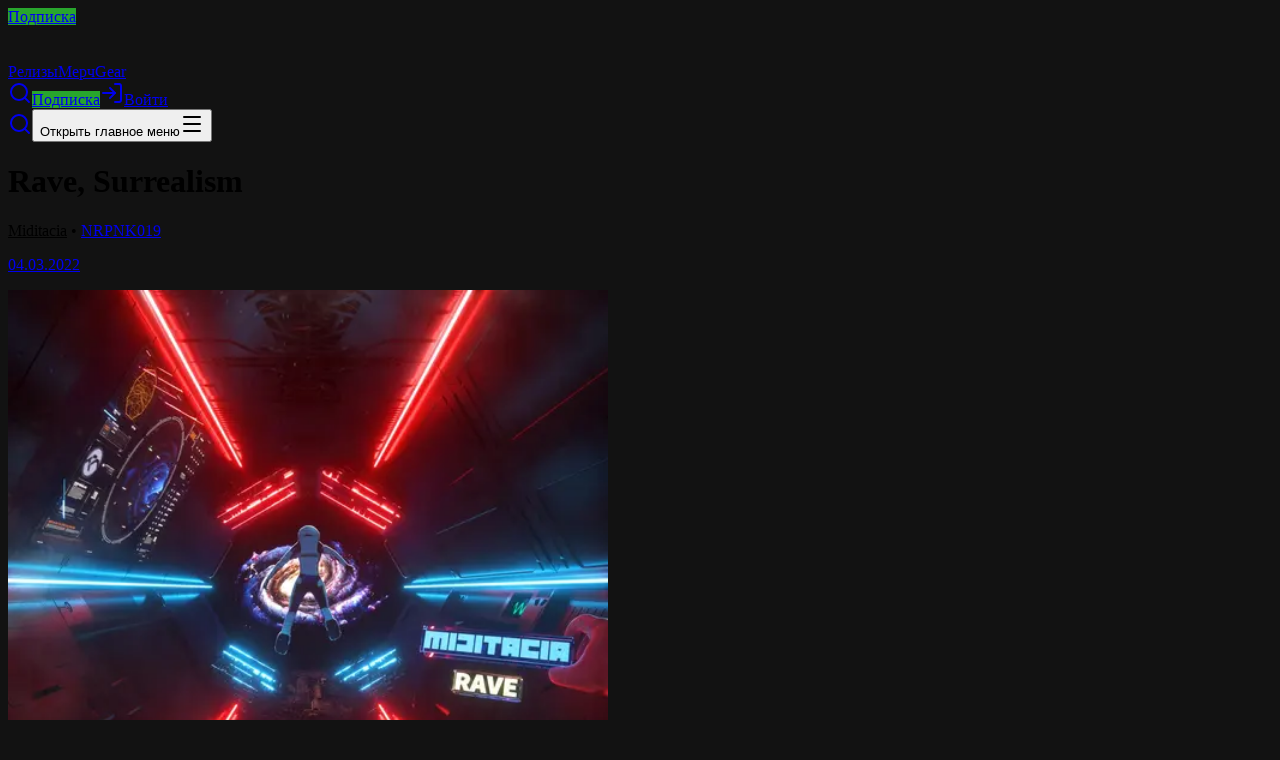

--- FILE ---
content_type: text/html; charset=utf-8
request_url: https://neuropunk.app/release/miditacia-rave-surrealism
body_size: 30064
content:
<!DOCTYPE html><html lang="ru"><head><meta charSet="utf-8"/><meta name="viewport" content="width=device-width, initial-scale=1"/><link rel="stylesheet" href="/_next/static/css/78cc600ff2b305db.css" data-precedence="next"/><link rel="stylesheet" href="/_next/static/css/66f7ee9c14b349f4.css" data-precedence="next"/><link rel="preload" as="script" fetchPriority="low" href="/_next/static/chunks/webpack-0f2191a75748c730.js"/><script src="/_next/static/chunks/52774a7f-7927ee24a7351b13.js" async=""></script><script src="/_next/static/chunks/4bd1b696-c8782ed509770d7f.js" async=""></script><script src="/_next/static/chunks/2186-f8974b2c137806aa.js" async=""></script><script src="/_next/static/chunks/main-app-e2da8976e724bb28.js" async=""></script><script src="/_next/static/chunks/app/global-error-cdc06a68b6f9d7a2.js" async=""></script><script src="/_next/static/chunks/7508b87c-9257d62bda7a3f92.js" async=""></script><script src="/_next/static/chunks/dd8162e8-05a582ceb7df9f97.js" async=""></script><script src="/_next/static/chunks/97bfd92e-3c2758f7e8400f01.js" async=""></script><script src="/_next/static/chunks/3791-d648b3e80c0a520b.js" async=""></script><script src="/_next/static/chunks/4707-96ffb607e9263bc0.js" async=""></script><script src="/_next/static/chunks/8609-76a732b3fc5b8ada.js" async=""></script><script src="/_next/static/chunks/520-369a5bfe814d6da9.js" async=""></script><script src="/_next/static/chunks/2115-79e748288007fa96.js" async=""></script><script src="/_next/static/chunks/4264-3e2b9c341c6511c6.js" async=""></script><script src="/_next/static/chunks/8163-1df989bf477a4f97.js" async=""></script><script src="/_next/static/chunks/8720-d45cfd0b6efa0d71.js" async=""></script><script src="/_next/static/chunks/app/%5Blocale%5D/release/%5Bid%5D/page-0458ed416d97d752.js" async=""></script><script src="/_next/static/chunks/c16f53c3-bec4e694327a3616.js" async=""></script><script src="/_next/static/chunks/bf76e631-fc025cc2f8413115.js" async=""></script><script src="/_next/static/chunks/3526-d26cf01810bf97be.js" async=""></script><script src="/_next/static/chunks/7955-f5515d2c0acc366b.js" async=""></script><script src="/_next/static/chunks/7550-540470fcc9b58468.js" async=""></script><script src="/_next/static/chunks/6812-1d7be6dcc77bffcf.js" async=""></script><script src="/_next/static/chunks/5715-acd967eb22e88668.js" async=""></script><script src="/_next/static/chunks/app/layout-66409d312b7114f9.js" async=""></script><script src="/_next/static/chunks/app/error-def025ee6084da01.js" async=""></script><link rel="manifest" href="/ru/manifest.json?v=4" crossorigin="anonymous"/><meta name="theme-color" content="#1f2937"/><meta name="color-scheme" content="dark"/><style type="text/css">.fresnel-container{margin:0;padding:0;}
@media not all and (min-width:0px) and (max-width:519.98px){.fresnel-at-xs{display:none!important;}}
@media not all and (min-width:520px) and (max-width:767.98px){.fresnel-at-sm{display:none!important;}}
@media not all and (min-width:768px) and (max-width:1199.98px){.fresnel-at-md{display:none!important;}}
@media not all and (min-width:1200px){.fresnel-at-lg{display:none!important;}}
@media not all and (max-width:519.98px){.fresnel-lessThan-sm{display:none!important;}}
@media not all and (max-width:767.98px){.fresnel-lessThan-md{display:none!important;}}
@media not all and (max-width:1199.98px){.fresnel-lessThan-lg{display:none!important;}}
@media not all and (min-width:520px){.fresnel-greaterThan-xs{display:none!important;}}
@media not all and (min-width:768px){.fresnel-greaterThan-sm{display:none!important;}}
@media not all and (min-width:1200px){.fresnel-greaterThan-md{display:none!important;}}
@media not all and (min-width:0px){.fresnel-greaterThanOrEqual-xs{display:none!important;}}
@media not all and (min-width:520px){.fresnel-greaterThanOrEqual-sm{display:none!important;}}
@media not all and (min-width:768px){.fresnel-greaterThanOrEqual-md{display:none!important;}}
@media not all and (min-width:1200px){.fresnel-greaterThanOrEqual-lg{display:none!important;}}
@media not all and (min-width:0px) and (max-width:519.98px){.fresnel-between-xs-sm{display:none!important;}}
@media not all and (min-width:0px) and (max-width:767.98px){.fresnel-between-xs-md{display:none!important;}}
@media not all and (min-width:0px) and (max-width:1199.98px){.fresnel-between-xs-lg{display:none!important;}}
@media not all and (min-width:520px) and (max-width:767.98px){.fresnel-between-sm-md{display:none!important;}}
@media not all and (min-width:520px) and (max-width:1199.98px){.fresnel-between-sm-lg{display:none!important;}}
@media not all and (min-width:768px) and (max-width:1199.98px){.fresnel-between-md-lg{display:none!important;}}</style><script type="text/javascript">(function(m,e,t,r,i,k,a){m[i]=m[i]||function(){(m[i].a=m[i].a||[]).push(arguments)}; m[i].l=1*new Date(); for (var j = 0; j < document.scripts.length; j++) {if (document.scripts[j].src === r) { return; }} k=e.createElement(t),a=e.getElementsByTagName(t)[0],k.async=1,k.src=r,a.parentNode.insertBefore(k,a)}) (window, document, "script", "https://mc.yandex.ru/metrika/tag.js", "ym"); ym(96284156, "init", { clickmap:true, trackLinks:true, accurateTrackBounce:true, webvisor:true, trackHash:true, ecommerce:"dataLayer" });</script><noscript><div><img src="https://mc.yandex.ru/watch/96284156" style="position:absolute;left:-9999px" alt=""/></div></noscript><script>window.dataLayer = window.dataLayer || [];</script><meta name="sentry-trace" content="45e9fb5d544c8896d6b1518ee4446ecd-0b347177806eb558-1"/><meta name="baggage" content="sentry-environment=production,sentry-release=b2000ea0262dc527211003ed946bda305f79a111,sentry-public_key=36bd794dc8f8461596b56ceaeba29746,sentry-trace_id=45e9fb5d544c8896d6b1518ee4446ecd,sentry-org_id=1305341,sentry-transaction=GET%20%2F%5Blocale%5D%2Frelease%2F%5Bid%5D,sentry-sampled=true,sentry-sample_rand=0.7947421043665055,sentry-sample_rate=1"/><script src="/_next/static/chunks/polyfills-42372ed130431b0a.js" noModule=""></script></head><body><div hidden=""><!--$?--><template id="B:0"></template><!--/$--></div><script>((a,b,c,d,e,f,g,h)=>{let i=document.documentElement,j=["light","dark"];function k(b){(Array.isArray(a)?a:[a]).forEach(a=>{let c="class"===a,d=c&&f?e.map(a=>f[a]||a):e;c?(i.classList.remove(...d),i.classList.add(f&&f[b]?f[b]:b)):i.setAttribute(a,b)}),l(b)}function l(a){h&&j.includes(a)&&(i.style.colorScheme=a)}function m(){return window.matchMedia("(prefers-color-scheme: dark)").matches?"dark":"light"}if(d)k(d);else try{let a=localStorage.getItem(b)||c,d=g&&"system"===a?m():a;k(d)}catch(a){}})("class","theme","dark",null,["light","dark"],null,true,true)</script><!--$?--><template id="B:1"></template><!--/$--><section class="Toastify" aria-live="polite" aria-atomic="false" aria-relevant="additions text" aria-label="Notifications Alt+T"></section><script>requestAnimationFrame(function(){$RT=performance.now()});</script><script src="/_next/static/chunks/webpack-0f2191a75748c730.js" id="_R_" async=""></script><div hidden id="S:1"><div class="min-h-svh h-full flex flex-col"><nav class="fixed w-full bg-gray-800 z-[1000001]" data-headlessui-state=""><div class="max-w-7xl mx-auto px-3.5 sm:px-6 lg:px-8"><div class="flex items-center justify-between h-14 sm:gap-0"><div class="flex md:hidden items-center min-w-[70px] w-[70px]"><a class="flex items-center justify-center text-[10px] h-7 font-semibold w-full rounded btn-primary text-white text-center mr-[10px]" href="/#subscription">Подписка</a></div><div class="flex items-center justify-center relative z-10"><a class="opacity-95 inline-flex" aria-label="Главная страница" href="/"><div class="jsx-9c4a580772eae92a relative inline-block group relative active:top-[1px]"><div aria-hidden="true" class="jsx-9c4a580772eae92a inset-0 z-20 pointer-events-none overflow-hidden rounded-sm"><img alt="Логотип Neuropunk" width="180" height="33" decoding="async" data-nimg="1" class="relative z-10" style="color:transparent;mix-blend-mode:darken" src="/img/neuropunk-logo.png"/></div></div></a><div class="hidden md:block"><div class="ml-8 flex items-baseline space-x-4"><a class="text-gray-100 hover:bg-gray-700 hover:text-white uppercase px-3 py-2 rounded-md text-sm font-medium transition-colors duration-200" href="/releases">Релизы</a><a class="text-gray-100 hover:bg-gray-700 hover:text-white uppercase px-3 py-2 rounded-md text-sm font-medium transition-colors duration-200" rel="noopener" target="_blank" href="https://shop.neuropunk.ru">Мерч</a><a class="text-gray-100 hover:bg-gray-700 hover:text-white uppercase px-3 py-2 rounded-md text-sm font-medium transition-colors duration-200" rel="noopener" target="_blank" href="https://gear.neuropunk.ru">Gear</a></div></div></div><div class="hidden md:block"><div class="ml-4 flex items-center gap-4"><a class="flex items-center justify-center w-8 h-8 rounded text-gray-300 hover:text-white hover:bg-gray-700" title="Поиск релизов" href="/releases"><svg xmlns="http://www.w3.org/2000/svg" width="24" height="24" viewBox="0 0 24 24" fill="none" stroke="currentColor" stroke-width="2" stroke-linecap="round" stroke-linejoin="round" class="lucide lucide-search w-5 h-5" aria-hidden="true"><path d="m21 21-4.34-4.34"></path><circle cx="11" cy="11" r="8"></circle></svg></a><a class="flex items-center text-xs h-8 font-semibold px-4 rounded btn-primary text-white" href="/#subscription">Подписка</a></div></div><div class="flex md:hidden items-center justify-end relative min-w-[70px] w-[70px] right-[-10px]"><a class="flex items-center justify-center h-10 text-gray-300 rounded-md hover:text-white hover:bg-gray-700 touch:active:text-white touch:active:bg-gray-700 pl-2.5 pr-2.5" title="Поиск релизов" href="/releases"><svg xmlns="http://www.w3.org/2000/svg" width="24" height="24" viewBox="0 0 24 24" fill="none" stroke="currentColor" stroke-width="2" stroke-linecap="round" stroke-linejoin="round" class="lucide lucide-search w-5 h-5" aria-hidden="true"><path d="m21 21-4.34-4.34"></path><circle cx="11" cy="11" r="8"></circle></svg></a><button class="bg-gray-800 inline-flex items-center justify-center text-gray-400 hover:text-white hover:bg-gray-700 cursor-pointer rounded-md pl-2 pr-2 h-10" id="headlessui-disclosure-button-_R_18kmdb_" type="button" aria-expanded="false" data-headlessui-state=""><span class="sr-only">Открыть главное меню</span><svg xmlns="http://www.w3.org/2000/svg" width="24" height="24" viewBox="0 0 24 24" fill="none" stroke="currentColor" stroke-width="2" stroke-linecap="round" stroke-linejoin="round" class="lucide lucide-menu block h-6 w-6" aria-hidden="true"><path d="M4 5h16"></path><path d="M4 12h16"></path><path d="M4 19h16"></path></svg></button></div></div></div><!--$!--><template data-dgst="BAILOUT_TO_CLIENT_SIDE_RENDERING"></template><!--/$--></nav><main class="flex pt-[56px] flex-grow"><div class="mx-auto py-6 px-1 sm:px-6 lg:px-8 w-full justify-center"><template id="P:2"></template><!--$?--><template id="B:3"></template><!--/$--></div></main><footer id="footer"><div class="mx-auto max-w-7xl pt-12 sm:px-6 lg:px-8"><div class="border-t px-8 sm:px-0 border-gray-700 py-8 sm:py-6 sm:pt-4"><div class="flex md:items-center md:justify-between flex-col-reverse md:flex-row sm:pb-1"><div class="inline-flex flex-col space-y-1 sm:flex-row sm:space-y-0 sm:space-x-6 md:order-2 sm:items-center"><a class="text-gray-300 hover:text-white" target="_blank" rel="noopener" href="/privacy">Политика конфиденциальности</a><a class="text-gray-300 hover:text-white" target="_blank" rel="noopener" href="/terms">Пользовательское соглашение</a><div class="pt-1 sm:pt-0"><div class="inline-flex items-center gap-2"><svg xmlns="http://www.w3.org/2000/svg" width="24" height="24" viewBox="0 0 24 24" fill="none" stroke="currentColor" stroke-width="2" stroke-linecap="round" stroke-linejoin="round" class="lucide lucide-languages w-4 h-4 text-gray-400" aria-hidden="true"><path d="m5 8 6 6"></path><path d="m4 14 6-6 2-3"></path><path d="M2 5h12"></path><path d="M7 2h1"></path><path d="m22 22-5-10-5 10"></path><path d="M14 18h6"></path></svg><div class="inline-flex gap-1" role="group" aria-label="Изменить язык"><a hrefLang="en" data-locale-switcher="true" class="px-2 py-1 text-sm font-medium rounded transition-all hover:text-white focus:outline-none focus:ring-2 focus:ring-white/20 text-gray-400 hover:bg-white/5" aria-disabled="false" aria-label="English" href="/en/release/miditacia-rave-surrealism">EN</a><a data-locale-switcher="true" class="px-2 py-1 text-sm font-medium rounded transition-all hover:text-white focus:outline-none focus:ring-2 focus:ring-white/20 text-white bg-white/10 pointer-events-none" aria-disabled="true" aria-current="true" aria-label="Русский" href="/ru/release/miditacia-rave-surrealism">RU</a></div></div></div></div><div class="text-base text-gray-400 md:order-1 mb-3 md:mb-0"><a class="opacity-75 hover:opacity-100" href="/"><img alt="Логотип Neuropunk" loading="lazy" width="182" height="33" decoding="async" data-nimg="1" style="color:transparent" src="/img/neuropunk-logo-ru.png"/></a></div></div><div class="fresnel-container fresnel-lessThan-md fresnel-_R_1cmdb_"><div class="pt-5 socials gap-2 grid grid-cols-3 lg:max-w-[60%]"><ul class="flex flex-col gap-2"><li class="yt"><a rel="noopener" target="_blank" title="Канал на YouTube" href="https://www.youtube.com/@neuropunk"><span>YouTube</span></a></li><li class="sc"><a rel="noopener" target="_blank" title="Страница на SoundCloud" href="https://soundcloud.com/neuropunkrecords"><span>SoundCloud</span></a></li><li class="tg"><a rel="noopener" target="_blank" title="Общий чат в Telegram" href="https://t.me/nrpnkchat"><span>Telegram</span></a></li><li class="bp"><a rel="noopener" target="_blank" title="Страница на Beatport" href="https://www.beatport.com/label/neuropunk-records/75358"><span>Beatport</span></a></li><li class="shop"><a rel="noopener" target="_blank" title="Купить одежду Neuropunk" href="https://shop.neuropunk.ru"><span>МЕРЧ</span></a></li><li class="gear"><a rel="noopener" target="_blank" title="Neuropunk Gear" href="https://gear.neuropunk.ru"><span>GEAR</span></a></li><li class="academy_dj"><a rel="noopener" target="_blank" title="Neuropunk DJ Школа" href="https://dj.neuropunk.ru"><span>DJ Школа</span></a></li></ul><ul class="flex flex-col gap-2"><li class="vk-1"><a rel="noopener" target="_blank" title="Группа в VK" href="https://vk.com/neuropunkrecords"><span>VK: @neuropunkrecords</span></a></li><li class="vk-2"><a rel="noopener" target="_blank" title="Нейропанк Академия по обучению написания музыке и диджей-школа" href="https://vk.com/neuropunkacademy"><span>VK: @neuropunkacademy</span></a></li><li class="disc"><a rel="noopener" target="_blank" title="Страница на Discogs" href="https://www.discogs.com/label/1599656-Neuropunk-Records"><span>Discogs</span></a></li><li class="jd"><a rel="noopener" target="_blank" title="Страница на Juno Download" href="https://www.junodownload.com/labels/Neuropunk/"><span>Juno Download</span></a></li><li class="ig"><a rel="noopener" target="_blank" title="Страница в Instagram" href="https://www.instagram.com/neuropunkrecords"><span>Instagram</span></a></li><li class="fb"><a rel="noopener" target="_blank" title="Страница на Facebook" href="https://www.facebook.com/neuropunkrecords"><span>Facebook</span></a></li></ul></div></div><div class="fresnel-container fresnel-greaterThanOrEqual-md fresnel-_R_1smdb_"><div class="pt-5 socials gap-2 grid grid-cols-3 lg:max-w-[60%]"><ul class="flex flex-col gap-2"><li class="yt"><a rel="noopener" target="_blank" title="Канал на YouTube" href="https://www.youtube.com/@neuropunk"><span>YouTube</span></a></li><li class="sc"><a rel="noopener" target="_blank" title="Страница на SoundCloud" href="https://soundcloud.com/neuropunkrecords"><span>SoundCloud</span></a></li><li class="disc"><a rel="noopener" target="_blank" title="Страница на Discogs" href="https://www.discogs.com/label/1599656-Neuropunk-Records"><span>Discogs</span></a></li><li class="academy_dj"><a rel="noopener" target="_blank" title="Neuropunk DJ Школа" href="https://dj.neuropunk.ru"><span>DJ Школа</span></a></li><li class="jd"><a rel="noopener" target="_blank" title="Страница на Juno Download" href="https://www.junodownload.com/labels/Neuropunk/"><span>Juno Download</span></a></li></ul><ul class="flex flex-col gap-2"><li class="tg"><a rel="noopener" target="_blank" title="Общий чат в Telegram" href="https://t.me/nrpnkchat"><span>Telegram</span></a></li><li class="shop"><a rel="noopener" target="_blank" title="Купить одежду Neuropunk" href="https://shop.neuropunk.ru"><span>МЕРЧ</span></a></li><li class="bp"><a rel="noopener" target="_blank" title="Страница на Beatport" href="https://www.beatport.com/label/neuropunk-records/75358"><span>Beatport</span></a></li><li class="vk-1"><a rel="noopener" target="_blank" title="Группа в VK" href="https://vk.com/neuropunkrecords"><span>VK: @neuropunkrecords</span></a></li></ul><ul class="flex flex-col gap-2"><li class="ig"><a rel="noopener" target="_blank" title="Страница в Instagram" href="https://www.instagram.com/neuropunkrecords"><span>Instagram</span></a></li><li class="gear"><a rel="noopener" target="_blank" title="Neuropunk Gear" href="https://gear.neuropunk.ru"><span>GEAR</span></a></li><li class="fb"><a rel="noopener" target="_blank" title="Страница на Facebook" href="https://www.facebook.com/neuropunkrecords"><span>Facebook</span></a></li><li class="vk-2"><a rel="noopener" target="_blank" title="Нейропанк Академия по обучению написания музыке и диджей-школа" href="https://vk.com/neuropunkacademy"><span>VK: @neuropunkacademy</span></a></li></ul></div></div><div class="copyright pt-4 opacity-30 flex items-end justify-between gap-2"><span>© <!-- -->2026<!-- --> <a target="_blank" href="https://neuropunk.ru">Neuropunk</a></span><span class="version text-[11px]" title="Версия веб-приложения">v<!-- -->2025.12.1</span></div></div></div></footer></div><!--$!--><template data-dgst="BAILOUT_TO_CLIENT_SIDE_RENDERING"></template><!--/$--><!--$!--><template data-dgst="BAILOUT_TO_CLIENT_SIDE_RENDERING"></template><!--/$--><!--$!--><template data-dgst="BAILOUT_TO_CLIENT_SIDE_RENDERING"></template><!--/$--><!--$!--><template data-dgst="BAILOUT_TO_CLIENT_SIDE_RENDERING"></template><!--/$--></div><script>(self.__next_f=self.__next_f||[]).push([0])</script><script>self.__next_f.push([1,"1:\"$Sreact.fragment\"\n4:I[9766,[],\"\"]\n5:I[98924,[],\"\"]\n8:I[24431,[],\"OutletBoundary\"]\na:I[15278,[],\"AsyncMetadataOutlet\"]\nc:I[24431,[],\"ViewportBoundary\"]\ne:I[24431,[],\"MetadataBoundary\"]\nf:\"$Sreact.suspense\"\n11:I[54062,[\"4219\",\"static/chunks/app/global-error-cdc06a68b6f9d7a2.js\"],\"default\"]\n13:I[64707,[\"9135\",\"static/chunks/7508b87c-9257d62bda7a3f92.js\",\"3965\",\"static/chunks/dd8162e8-05a582ceb7df9f97.js\",\"953\",\"static/chunks/97bfd92e-3c2758f7e8400f01.js\",\"3791\",\"static/chunks/3791-d648b3e80c0a520b.js\",\"4707\",\"static/chunks/4707-96ffb607e9263bc0.js\",\"8609\",\"static/chunks/8609-76a732b3fc5b8ada.js\",\"520\",\"static/chunks/520-369a5bfe814d6da9.js\",\"2115\",\"static/chunks/2115-79e748288007fa96.js\",\"4264\",\"static/chunks/4264-3e2b9c341c6511c6.js\",\"8163\",\"static/chunks/8163-1df989bf477a4f97.js\",\"8720\",\"static/chunks/8720-d45cfd0b6efa0d71.js\",\"191\",\"static/chunks/app/%5Blocale%5D/release/%5Bid%5D/page-0458ed416d97d752.js\"],\"default\"]\n14:I[3809,[\"9135\",\"static/chunks/7508b87c-9257d62bda7a3f92.js\",\"3965\",\"static/chunks/dd8162e8-05a582ceb7df9f97.js\",\"953\",\"static/chunks/97bfd92e-3c2758f7e8400f01.js\",\"3791\",\"static/chunks/3791-d648b3e80c0a520b.js\",\"4707\",\"static/chunks/4707-96ffb607e9263bc0.js\",\"8609\",\"static/chunks/8609-76a732b3fc5b8ada.js\",\"520\",\"static/chunks/520-369a5bfe814d6da9.js\",\"2115\",\"static/chunks/2115-79e748288007fa96.js\",\"4264\",\"static/chunks/4264-3e2b9c341c6511c6.js\",\"8163\",\"static/chunks/8163-1df989bf477a4f97.js\",\"8720\",\"static/chunks/8720-d45cfd0b6efa0d71.js\",\"191\",\"static/chunks/app/%5Blocale%5D/release/%5Bid%5D/page-0458ed416d97d752.js\"],\"default\"]\n"])</script><script>self.__next_f.push([1,"16:I[95619,[\"9135\",\"static/chunks/7508b87c-9257d62bda7a3f92.js\",\"3965\",\"static/chunks/dd8162e8-05a582ceb7df9f97.js\",\"953\",\"static/chunks/97bfd92e-3c2758f7e8400f01.js\",\"2545\",\"static/chunks/c16f53c3-bec4e694327a3616.js\",\"4685\",\"static/chunks/bf76e631-fc025cc2f8413115.js\",\"3791\",\"static/chunks/3791-d648b3e80c0a520b.js\",\"4707\",\"static/chunks/4707-96ffb607e9263bc0.js\",\"8609\",\"static/chunks/8609-76a732b3fc5b8ada.js\",\"520\",\"static/chunks/520-369a5bfe814d6da9.js\",\"3526\",\"static/chunks/3526-d26cf01810bf97be.js\",\"2115\",\"static/chunks/2115-79e748288007fa96.js\",\"7955\",\"static/chunks/7955-f5515d2c0acc366b.js\",\"7550\",\"static/chunks/7550-540470fcc9b58468.js\",\"6812\",\"static/chunks/6812-1d7be6dcc77bffcf.js\",\"5715\",\"static/chunks/5715-acd967eb22e88668.js\",\"4264\",\"static/chunks/4264-3e2b9c341c6511c6.js\",\"7177\",\"static/chunks/app/layout-66409d312b7114f9.js\"],\"default\"]\n"])</script><script>self.__next_f.push([1,"17:I[5379,[\"9135\",\"static/chunks/7508b87c-9257d62bda7a3f92.js\",\"3965\",\"static/chunks/dd8162e8-05a582ceb7df9f97.js\",\"953\",\"static/chunks/97bfd92e-3c2758f7e8400f01.js\",\"2545\",\"static/chunks/c16f53c3-bec4e694327a3616.js\",\"4685\",\"static/chunks/bf76e631-fc025cc2f8413115.js\",\"3791\",\"static/chunks/3791-d648b3e80c0a520b.js\",\"4707\",\"static/chunks/4707-96ffb607e9263bc0.js\",\"8609\",\"static/chunks/8609-76a732b3fc5b8ada.js\",\"520\",\"static/chunks/520-369a5bfe814d6da9.js\",\"3526\",\"static/chunks/3526-d26cf01810bf97be.js\",\"2115\",\"static/chunks/2115-79e748288007fa96.js\",\"7955\",\"static/chunks/7955-f5515d2c0acc366b.js\",\"7550\",\"static/chunks/7550-540470fcc9b58468.js\",\"6812\",\"static/chunks/6812-1d7be6dcc77bffcf.js\",\"5715\",\"static/chunks/5715-acd967eb22e88668.js\",\"4264\",\"static/chunks/4264-3e2b9c341c6511c6.js\",\"7177\",\"static/chunks/app/layout-66409d312b7114f9.js\"],\"ThemeProvider\"]\n"])</script><script>self.__next_f.push([1,"18:I[23565,[\"9135\",\"static/chunks/7508b87c-9257d62bda7a3f92.js\",\"3965\",\"static/chunks/dd8162e8-05a582ceb7df9f97.js\",\"953\",\"static/chunks/97bfd92e-3c2758f7e8400f01.js\",\"2545\",\"static/chunks/c16f53c3-bec4e694327a3616.js\",\"4685\",\"static/chunks/bf76e631-fc025cc2f8413115.js\",\"3791\",\"static/chunks/3791-d648b3e80c0a520b.js\",\"4707\",\"static/chunks/4707-96ffb607e9263bc0.js\",\"8609\",\"static/chunks/8609-76a732b3fc5b8ada.js\",\"520\",\"static/chunks/520-369a5bfe814d6da9.js\",\"3526\",\"static/chunks/3526-d26cf01810bf97be.js\",\"2115\",\"static/chunks/2115-79e748288007fa96.js\",\"7955\",\"static/chunks/7955-f5515d2c0acc366b.js\",\"7550\",\"static/chunks/7550-540470fcc9b58468.js\",\"6812\",\"static/chunks/6812-1d7be6dcc77bffcf.js\",\"5715\",\"static/chunks/5715-acd967eb22e88668.js\",\"4264\",\"static/chunks/4264-3e2b9c341c6511c6.js\",\"7177\",\"static/chunks/app/layout-66409d312b7114f9.js\"],\"default\"]\n"])</script><script>self.__next_f.push([1,"19:I[10047,[\"9135\",\"static/chunks/7508b87c-9257d62bda7a3f92.js\",\"3965\",\"static/chunks/dd8162e8-05a582ceb7df9f97.js\",\"953\",\"static/chunks/97bfd92e-3c2758f7e8400f01.js\",\"2545\",\"static/chunks/c16f53c3-bec4e694327a3616.js\",\"4685\",\"static/chunks/bf76e631-fc025cc2f8413115.js\",\"3791\",\"static/chunks/3791-d648b3e80c0a520b.js\",\"4707\",\"static/chunks/4707-96ffb607e9263bc0.js\",\"8609\",\"static/chunks/8609-76a732b3fc5b8ada.js\",\"520\",\"static/chunks/520-369a5bfe814d6da9.js\",\"3526\",\"static/chunks/3526-d26cf01810bf97be.js\",\"2115\",\"static/chunks/2115-79e748288007fa96.js\",\"7955\",\"static/chunks/7955-f5515d2c0acc366b.js\",\"7550\",\"static/chunks/7550-540470fcc9b58468.js\",\"6812\",\"static/chunks/6812-1d7be6dcc77bffcf.js\",\"5715\",\"static/chunks/5715-acd967eb22e88668.js\",\"4264\",\"static/chunks/4264-3e2b9c341c6511c6.js\",\"7177\",\"static/chunks/app/layout-66409d312b7114f9.js\"],\"default\"]\n"])</script><script>self.__next_f.push([1,"1a:I[50960,[\"3791\",\"static/chunks/3791-d648b3e80c0a520b.js\",\"4707\",\"static/chunks/4707-96ffb607e9263bc0.js\",\"8039\",\"static/chunks/app/error-def025ee6084da01.js\"],\"default\"]\n"])</script><script>self.__next_f.push([1,"1c:I[54767,[\"9135\",\"static/chunks/7508b87c-9257d62bda7a3f92.js\",\"3965\",\"static/chunks/dd8162e8-05a582ceb7df9f97.js\",\"953\",\"static/chunks/97bfd92e-3c2758f7e8400f01.js\",\"2545\",\"static/chunks/c16f53c3-bec4e694327a3616.js\",\"4685\",\"static/chunks/bf76e631-fc025cc2f8413115.js\",\"3791\",\"static/chunks/3791-d648b3e80c0a520b.js\",\"4707\",\"static/chunks/4707-96ffb607e9263bc0.js\",\"8609\",\"static/chunks/8609-76a732b3fc5b8ada.js\",\"520\",\"static/chunks/520-369a5bfe814d6da9.js\",\"3526\",\"static/chunks/3526-d26cf01810bf97be.js\",\"2115\",\"static/chunks/2115-79e748288007fa96.js\",\"7955\",\"static/chunks/7955-f5515d2c0acc366b.js\",\"7550\",\"static/chunks/7550-540470fcc9b58468.js\",\"6812\",\"static/chunks/6812-1d7be6dcc77bffcf.js\",\"5715\",\"static/chunks/5715-acd967eb22e88668.js\",\"4264\",\"static/chunks/4264-3e2b9c341c6511c6.js\",\"7177\",\"static/chunks/app/layout-66409d312b7114f9.js\"],\"default\"]\n"])</script><script>self.__next_f.push([1,"1d:I[41402,[\"9135\",\"static/chunks/7508b87c-9257d62bda7a3f92.js\",\"3965\",\"static/chunks/dd8162e8-05a582ceb7df9f97.js\",\"953\",\"static/chunks/97bfd92e-3c2758f7e8400f01.js\",\"2545\",\"static/chunks/c16f53c3-bec4e694327a3616.js\",\"4685\",\"static/chunks/bf76e631-fc025cc2f8413115.js\",\"3791\",\"static/chunks/3791-d648b3e80c0a520b.js\",\"4707\",\"static/chunks/4707-96ffb607e9263bc0.js\",\"8609\",\"static/chunks/8609-76a732b3fc5b8ada.js\",\"520\",\"static/chunks/520-369a5bfe814d6da9.js\",\"3526\",\"static/chunks/3526-d26cf01810bf97be.js\",\"2115\",\"static/chunks/2115-79e748288007fa96.js\",\"7955\",\"static/chunks/7955-f5515d2c0acc366b.js\",\"7550\",\"static/chunks/7550-540470fcc9b58468.js\",\"6812\",\"static/chunks/6812-1d7be6dcc77bffcf.js\",\"5715\",\"static/chunks/5715-acd967eb22e88668.js\",\"4264\",\"static/chunks/4264-3e2b9c341c6511c6.js\",\"7177\",\"static/chunks/app/layout-66409d312b7114f9.js\"],\"\"]\n"])</script><script>self.__next_f.push([1,":HL[\"/_next/static/css/78cc600ff2b305db.css\",\"style\"]\n:HL[\"/_next/static/css/66f7ee9c14b349f4.css\",\"style\"]\n"])</script><script>self.__next_f.push([1,"0:{\"P\":null,\"b\":\"b2000ea0262dc527211003ed946bda305f79a111\",\"p\":\"\",\"c\":[\"\",\"release\",\"miditacia-rave-surrealism\"],\"i\":false,\"f\":[[[\"\",{\"children\":[[\"locale\",\"ru\",\"d\"],{\"children\":[\"release\",{\"children\":[[\"id\",\"miditacia-rave-surrealism\",\"d\"],{\"children\":[\"__PAGE__\",{}]}]}]}]},\"$undefined\",\"$undefined\",true],[\"\",[\"$\",\"$1\",\"c\",{\"children\":[[[\"$\",\"link\",\"0\",{\"rel\":\"stylesheet\",\"href\":\"/_next/static/css/78cc600ff2b305db.css\",\"precedence\":\"next\",\"crossOrigin\":\"$undefined\",\"nonce\":\"$undefined\"}]],\"$L2\"]}],{\"children\":[[\"locale\",\"ru\",\"d\"],[\"$\",\"$1\",\"c\",{\"children\":[null,\"$L3\"]}],{\"children\":[\"release\",[\"$\",\"$1\",\"c\",{\"children\":[null,[\"$\",\"$L4\",null,{\"parallelRouterKey\":\"children\",\"error\":\"$undefined\",\"errorStyles\":\"$undefined\",\"errorScripts\":\"$undefined\",\"template\":[\"$\",\"$L5\",null,{}],\"templateStyles\":\"$undefined\",\"templateScripts\":\"$undefined\",\"notFound\":[\"$L6\",[]],\"forbidden\":\"$undefined\",\"unauthorized\":\"$undefined\"}]]}],{\"children\":[[\"id\",\"miditacia-rave-surrealism\",\"d\"],[\"$\",\"$1\",\"c\",{\"children\":[null,[\"$\",\"$L4\",null,{\"parallelRouterKey\":\"children\",\"error\":\"$undefined\",\"errorStyles\":\"$undefined\",\"errorScripts\":\"$undefined\",\"template\":[\"$\",\"$L5\",null,{}],\"templateStyles\":\"$undefined\",\"templateScripts\":\"$undefined\",\"notFound\":\"$undefined\",\"forbidden\":\"$undefined\",\"unauthorized\":\"$undefined\"}]]}],{\"children\":[\"__PAGE__\",[\"$\",\"$1\",\"c\",{\"children\":[\"$L7\",[[\"$\",\"link\",\"0\",{\"rel\":\"stylesheet\",\"href\":\"/_next/static/css/66f7ee9c14b349f4.css\",\"precedence\":\"next\",\"crossOrigin\":\"$undefined\",\"nonce\":\"$undefined\"}]],[\"$\",\"$L8\",null,{\"children\":[\"$L9\",[\"$\",\"$La\",null,{\"promise\":\"$@b\"}]]}]]}],{},null,false]},null,false]},null,false]},null,false]},null,false],[\"$\",\"$1\",\"h\",{\"children\":[null,[[\"$\",\"$Lc\",null,{\"children\":\"$Ld\"}],null],[\"$\",\"$Le\",null,{\"children\":[\"$\",\"div\",null,{\"hidden\":true,\"children\":[\"$\",\"$f\",null,{\"fallback\":null,\"children\":\"$L10\"}]}]}]]}],false]],\"m\":\"$undefined\",\"G\":[\"$11\",[]],\"s\":false,\"S\":false}\n"])</script><script>self.__next_f.push([1,"3:[\"$\",\"$L4\",null,{\"parallelRouterKey\":\"children\",\"error\":\"$undefined\",\"errorStyles\":\"$undefined\",\"errorScripts\":\"$undefined\",\"template\":[\"$\",\"$L5\",null,{}],\"templateStyles\":\"$undefined\",\"templateScripts\":\"$undefined\",\"notFound\":\"$undefined\",\"forbidden\":\"$undefined\",\"unauthorized\":\"$undefined\"}]\n6:[\"$\",\"section\",null,{\"className\":\"flex items-center h-full px-8 py-16\",\"children\":[\"$\",\"div\",null,{\"className\":\"container flex flex-col items-center justify-center px-5 mx-auto max-w-md\",\"children\":[[\"$\",\"h2\",null,{\"className\":\"mb-8 font-extrabold text-9xl text-gray-600 text-center\",\"children\":[[\"$\",\"span\",null,{\"className\":\"sr-only\",\"children\":\"Ошибка\"}],404]}],[\"$\",\"p\",null,{\"className\":\"text-2xl font-semibold md:text-3xl text-center\",\"children\":\"Релиз не найден\"}],[\"$\",\"p\",null,{\"className\":\"mt-4 mb-8 text-gray-400 text-center\",\"children\":\"Но не волнуйтесь, вы можете найти много других релизов\"}],null,\"$L12\",null]}]}]\n12:[\"$\",\"$L13\",null,{\"ref\":\"$undefined\",\"href\":\"/releases\",\"locale\":\"$undefined\",\"localeCookie\":{\"name\":\"NEXT_LOCALE\",\"sameSite\":\"lax\"},\"rel\":\"noopener\",\"className\":\"inline-flex items-center justify-center px-8 py-3 font-semibold text-center text-white text-base rounded btn-primary hover:opacity-90 transition-opacity cursor-pointer\",\"children\":\"Перейти на страницу релизов\"}]\n"])</script><script>self.__next_f.push([1,"2:[\"$\",\"$L14\",null,{\"formats\":\"$undefined\",\"locale\":\"ru\",\"messages\":{\"Hero\":{\"title\":\"Официальное мобильное приложение Neuropunk Records\",\"description\":\"Активируйте подписку на сайте и пользуйтесь ей в приложении. Для активации подписки необходимо войти через ту же учетную запись, которую вы используете в приложении\",\"screenshotAlt\":\"Скриншот с iPhone устройства\"},\"HeroBanner\":{\"ariaLabel\":\"Последние подкасты\",\"coverImageAlt\":\"Обложка {name}\"},\"HeroRiveAnimation\":{\"changelogTitle\":\"Список изменений\"},\"LatestReleases\":{\"title\":\"Последние релизы\",\"buttonText\":\"Все релизы\"},\"AppLinks\":{\"AppStore\":{\"ariaLabel\":\"Скачать из App Store\"},\"Apk\":{\"ariaLabel\":\"Скачать APK файл для Android\",\"download\":\"Скачать\"},\"GoogleStore\":{\"download\":\"Скачайте из\",\"ariaLabel\":\"Скачать из Google Play\"},\"RuStore\":{\"ariaLabel\":\"Скачать из RuStore\"}},\"SignInModal\":{\"title\":\"Войти в аккаунт\"},\"SignInForm\":{\"google\":\"Войти через Google\",\"apple\":\"Войти через Apple\",\"orSeparator\":\"или\",\"emailPlaceholder\":\"Введите свой Email\",\"passwordLabel\":\"Пароль\",\"forgotPassword\":\"Забыли свой пароль?\",\"signIn\":\"Войти\",\"noAccount\":\"У вас нет аккаунта?\",\"createAccount\":\"Создать\"},\"ForgotPasswordModal\":{\"title\":\"Восстановление пароля\",\"forgotPassword\":\"Забыли свой пароль?\",\"description\":\"Введите свой адрес электронной почты, чтобы восстановить пароль\",\"emailPlaceholder\":\"Введите свой Email\",\"resetPassword\":\"Сбросить пароль\"},\"SignUpModal\":{\"agreeTermsError\":\"Необходимо подтвердить, что вы ознакомились\",\"title\":\"Создание аккаунта\",\"emailPlaceholder\":\"Введите свой Email\",\"passwordLabel\":\"Пароль\",\"forgotPassword\":\"Забыли свой пароль?\",\"createAccount\":\"Создать аккаунт\",\"agreeTermsMessage\":\"Я принимаю \u003ctermsLink\u003eПользовательское соглашение\u003c/termsLink\u003e и \u003cpolicyLink\u003eПолитику конфиденциальности\u003c/policyLink\u003e\"},\"PasswordInput\":{\"hidePassword\":\"Скрыть пароль\",\"showPassword\":\"Показать пароль\"},\"VerificationNeededModal\":{\"title\":\"Подтвердите свой адрес электронной почты\",\"description\":\"Чтобы продолжить использовать наш сервис, пожалуйста подтвердите свой адрес электронной почты. Для этого нажмите на ссылку в письме.\",\"description2\":\"Если вы его не видите, возможно, вам нужно \u003cstrong\u003eпроверить папку со спамом\u003c/strong\u003e\",\"sendEmail\":\"Отправить письмо повторно\"},\"Footer\":{\"logoAlt\":\"Логотип Neuropunk\",\"privacyPolicy\":\"Политика конфиденциальности\",\"termsOfService\":\"Пользовательское соглашение\",\"versionTitle\":\"Версия веб-приложения\",\"socials\":{\"youtube\":{\"title\":\"Канал на YouTube\"},\"telegram\":{\"title\":\"Общий чат в Telegram\"},\"vk\":{\"title\":\"Группа в VK\"},\"soundcloud\":{\"title\":\"Страница на SoundCloud\"},\"vk_academy\":{\"title\":\"Нейропанк Академия по обучению написания музыке и диджей-школа\"},\"instagram\":{\"title\":\"Страница в Instagram\"},\"shop\":{\"title\":\"Купить одежду Neuropunk\",\"text\":\"МЕРЧ\"},\"discogs\":{\"title\":\"Страница на Discogs\"},\"facebook\":{\"title\":\"Страница на Facebook\"},\"beatport\":{\"title\":\"Страница на Beatport\"},\"juno_download\":{\"title\":\"Страница на Juno Download\"},\"academy_dj\":{\"text\":\"DJ Школа\",\"title\":\"Neuropunk DJ Школа\"}}},\"LocaleSwitcher\":{\"label\":\"Изменить язык\",\"locale\":\"{locale, select, en {English} ru {Русский} other {Unknown}}\"},\"NotFound\":{\"title\":\"Извините, мы не смогли найти эту страницу\",\"description\":\"Но не волнуйтесь, вы можете найти много других вещей на главной странице\",\"metadata\":{\"title\":\"Страница не найдена\"}},\"Error\":{\"errorId\":\"ID ошибки для службы поддержки:\",\"srOnlyError\":\"Ошибка\",\"buttonText\":\"Перейти на главную страницу\"},\"Faq\":{\"title\":\"Вопросы и ответы\",\"description\":\"Часто задаваемые вопросы о приложении Neuropunk, подписках и возможностях\",\"needHelpTitle\":\"Нужна помощь?\",\"needHelpDescription\":\"На любые остальные ваши вопросы мы ответим в чате поддержки, который доступен в настройках приложения, а также здесь на сайте. Сообщайте о найденных багах и несоответствиях в датах, треклистах и т.д. Этим вы очень помогаете приложению стать лучше.\",\"genericHelpTitle\":\"Есть вопросы?\",\"genericHelpDescription\":\"Свяжитесь с нашей службой поддержки через чат в настройках приложения или на сайте. Мы готовы помочь с любыми вопросами и проблемами.\",\"roadmapTitle\":\"Планы развития\",\"roadmapDescription\":\"Хотите узнать, что нас ждет в будущем? Ознакомьтесь с нашей \u003croadmapLink\u003eдорожной картой\u003c/roadmapLink\u003e, где представлены планы развития приложения и веб-версии.\",\"question1\":{\"question\":\"Есть ли у вас сообщество?\",\"answerItems\":[\"У нас есть общий чат в Telegram: \u003clink\u003e\u003c/link\u003e\",\"Канал на YouTube: \u003clink\u003e\u003c/link\u003e\",\"Группа в VK: \u003clink\u003e\u003c/link\u003e\",\"Страница на SoundCloud: \u003clink\u003e\u003c/link\u003e\",\"Страница в Instagram: \u003clink\u003e\u003c/link\u003e\",\"Страница на Facebook: \u003clink\u003e\u003c/link\u003e\",\"Нейропанк Академия по обучению написания музыке и диджей-школа: \u003clink\u003e\u003c/link\u003e\"]},\"question2\":{\"question\":\"Зачем мне приложение, если я могу слушать все это в социальных сетях как раньше? Какие у него преимущества?\",\"answerItems\":[\"Удобство. Вся дискография лейбла в одном месте. Бережно отсортирована, протегирована, упорядочена.\",\"Качество. Весь контент по подписке вы слушаете в максимальном качестве 320 mp3.\",\"Эксклюзивность. Все новые релизы и выпуски подкастов вы будете получать в аппе раньше, чем в остальных соцсетях. Подкасты без голоса будут доступны сразу. По второму тиру подписки доступен раздел Exclusive, в котором выходят релизы нигде более не доступные в течение года от даты их появления в аппе.\",\"Выгода и скидки. При покупке мерча в приложении вы получаете скидку. Диджеям больше не нужно покупать продукцию лейбла в сторонних магазинах по высоким ценам за релиз.\",\"Бонусы. В приложении есть дополнительный контент, нигде более не доступный. Также мы будем регулярно проводить розыгрыши и разыгрывать призы.\",\"Безвозмездная поддержка. Мы работаем на драмнбейс сцене больше двух десятилетий и всегда старались делать максимальное качество и для сцены и для вас. Многие люди бескорыстно поддерживали нашу работу на протяжении этих лет выражая свой респект. Приложение отличный способ продолжать выражать эту благодарность.\"]},\"question3\":{\"question\":\"В чем отличие бесплатного режима от подписки?\",\"answer\":\"В бесплатном режиме не доступен никакой эксклюзивный и бонусный контент, не работают скидки и активности лейбла.\"},\"question4\":{\"question\":\"На что тратится подписка?\",\"answerItems\":[\"Роялти музыкантам\",\"Обеспечение работы и аренда убежища\",\"Траффик и хранение данных\",\"Инфраструктура\",\"Разработка\",\"Обеспечение работы лейбла и его подструктур\",\"Маркетинг\",\"Налоги\"]},\"question5\":{\"question\":\"Как скачать файлы на внешний носитель или в папку пользователя?\",\"answer\":\"Откройте страницу релиза в веб-версии \u003clink\u003ehttps://neuropunk.app\u003c/link\u003e. Обратите внимание что купить можно не весь контент.\"},\"question6\":{\"question\":\"Почему если я оплатил подписку я все равно должен покупать файл чтобы его скачать?\",\"answer\":\"Таким образом мы защищаемся от пиратства, чтобы человек, купивший подписку за 200 рублей не выкачал за ночь всю огромную дискографию и не воспользовался этим в корыстных целях. В недалеком будущем подписчикам любого тира цена за файл будет символической.\"},\"metadata\":{\"title\":\"Вопросы и ответы\",\"description\":\"Часто задаваемые вопросы о приложении Neuropunk, подписках и возможностях\"}},\"Subscription\":{\"title\":\"Выберите тип подписки\",\"description\":\"Мы разделили подписку на три типа опираясь на ваши запросы и пожелания.\",\"monthly\":\"Ежемесячно\",\"yearly\":\"Ежегодно\",\"subscriptionAlreadyActive\":\"У вас уже оформлена подписка. Если вы хотите отказаться то вы можете сделать это на странице \u003clink\u003eаккаунта\u003c/link\u003e\",\"yourActiveSubscription\":\"Ваша активная подписка\",\"whatIsIncluded\":\"Что включено\",\"respect\":{\"includedFeatures\":{\"0\":\"Полная дискография Neuropunk Records и Tamrecords с 2001 года;\",\"1\":\"Все эпизоды всех веток подкастов с голосом и без;\",\"2\":\"HQ стриминг в максимальном качестве;\"}},\"respect-x2\":{\"includedFeatures\":{\"0\":\"Все преимущества тира Respect;\",\"1\":\"Ранний доступ к новой музыке за несколько недель до релиза;\",\"2\":\"Эксклюзивный контент, которого не будет в общем доступе один год;\"}},\"respect-x3\":{\"includedFeatures\":{\"0\":\"Для тех кому эта музыка помогает в жизни, работе, спорте, и кто чувствует потребность отблагодарить шире;\",\"1\":\"Включает все преимущества тиров Respect и Respect x2;\"}},\"subscribeButtonText\":\"Подписаться {title}\",\"startingSubscriptionProcessText\":\"Начинаем оформление подписки\",\"tierDays\":\"{days} дней\"},\"Changelog\":{\"title\":\"История изменений\",\"metadata\":{\"title\":\"История изменений\"}},\"Roadmap\":{\"metadata\":{\"title\":\"Дорожная карта\",\"description\":\"Планы развития приложения и веб-версии Neuropunk\"},\"title\":\"Дорожная карта\",\"description\":\"Планы развития приложения и веб-версии Neuropunk\",\"platforms\":\"Платформы\",\"app\":\"Приложение\",\"webVersion\":\"Веб-версия\",\"stillQuestions\":\"Остались вопросы?\",\"pending\":\"Запланировано\",\"inProgress\":\"В работе\",\"completed\":\"Выполнено\",\"filterByPlatform\":\"Фильтр по платформе\",\"platformFilter\":\"Фильтр по платформе\",\"roadmapItems\":\"Элементы дорожной карты\",\"filterBy\":\"Фильтр по {platform}\",\"status\":\"Статус\",\"platform\":\"Платформа\",\"changelogLink\":\"История изменений\",\"appUpdate20\":{\"title\":\"Обновление приложения 2.0\",\"description\":\"Полный редизайн интерфейса, улучшения плеера, новый функционал плейлиста\"},\"englishVersion\":{\"title\":\"Английская версия сайта\",\"description\":\"Полная локализация веб-версии на английский язык\"},\"googlePlayReturn\":{\"title\":\"Возвращение в Google Play\",\"description\":\"Публикация приложения в магазине Google Play\"},\"navigationOptimization\":{\"title\":\"Улучшение навигации\",\"description\":\"Оптимизация и исправление проблем со скроллингом\"},\"contentServerSelection\":{\"title\":\"Выбор сервера контента\",\"description\":\"Настройка сервера для быстрой загрузки треков из разных стран\"},\"searchFiltering\":{\"title\":\"Поиск и фильтрация\",\"description\":\"Быстрый поиск по релизам и удобные фильтры\"},\"mp3128\":{\"title\":\"MP3 128 kbps версия\",\"description\":\"Бесплатная версия контента для прослушивания\"},\"offlineListening\":{\"title\":\"Офлайн прослушивание\",\"description\":\"Скачивайте треки и слушайте без интернета\"},\"cacheSettings\":{\"title\":\"Настройки хранилища\",\"description\":\"Управление хранилищем для офлайн прослушивания\"},\"webPlayer\":{\"title\":\"Веб-плеер\",\"description\":\"Полноценный плеер для прослушивания в браузере\"},\"artistPage\":{\"title\":\"Страница артиста\",\"description\":\"Информация об артистах и их релизы\"},\"otherLabels\":{\"title\":\"Добавление других лейблов\",\"description\":\"Расширение каталога контентом от других музыкальных лейблов\"},\"events\":{\"title\":\"События\",\"description\":\"Список событий и мероприятий\"},\"playlistsFavorites\":{\"title\":\"Плейлисты и избранное\",\"description\":\"Создавайте плейлисты и сохраняйте любимые треки\"},\"boughtReleases\":{\"title\":\"Купленные релизы\",\"description\":\"Библиотека приобретенных релизов\"},\"largeScreenSupport\":{\"title\":\"Поддержка больших экранов\",\"description\":\"Адаптация для автомобильных систем и телевизоров\"},\"listeningHistory\":{\"title\":\"История прослушиваний\",\"description\":\"Отслеживание прослушанных треков и статистика\"},\"stillQuestionsDescription\":\"Загляните в наш \u003cfaqLink\u003eраздел FAQ\u003c/faqLink\u003e, где вы найдете ответы на часто задаваемые вопросы.\"},\"ReleaseNotFound\":{\"title\":\"Релиз не найден\",\"description\":\"Но не волнуйтесь, вы можете найти много других релизов\",\"buttonText\":\"Перейти на страницу релизов\",\"metadata\":{\"title\":\"Релиз не найден\"}},\"PodcastNotFound\":{\"title\":\"Подкаст не найден\",\"description\":\"Но не волнуйтесь, вы можете найти много других релизов\",\"buttonText\":\"Перейти на страницу релизов\",\"metadata\":{\"title\":\"Подкаст не найден\"}},\"PodcastPage\":{\"metadata\":{\"notFoundTitle\":\"Подкаст не найден\"}},\"ReleasePage\":{\"metadata\":{\"notFoundTitle\":\"Релиз не найден\",\"description\":\"Слушай или качай {title} на Neuropunk.app в лучшем качестве!\",\"descriptionExclusive\":\"Слушай {title} эксклюзивно в приложении Neuropunk в лучшем качестве!\",\"tracks\":\"{count} {count, plural, one {трек} few {трека} other {треков}}\"},\"ReleaseHeader\":{\"findAllCatalogReleases\":\"Найти все релизы каталога {catalog}\",\"findAllReleasesInYear\":\"Найти все релизы за {year} год\"},\"ReleaseCoverSection\":{\"coverAlt\":\"Обложка {title}\"},\"ReleaseInfo\":{\"buyRelease\":\"Купить релиз\",\"purchaseUnavailable\":\"Покупка недоступна\",\"paid\":\"Оплачено\",\"purchaseUnavailableMessage\":\"На данный момент невозможно купить релиз, попробуйте позже\",\"streamAppExclusiveMessage\":\"Аудио версия данного стрима доступна эксклюзивно в мобильном приложении Neuropunk\",\"afterPurchaseYouCanDownloadTheFollowingFiles\":\"После покупки вы сможете скачать следующие файлы:\",\"alreadyPurchasedMessage\":\"Вы уже делали покупку данного релиза, поэтому можете его скачать\",\"signIn\":\"Войти\",\"afterPurchaseYouCanDownloadTheTrack\":\"После покупки вы сможете скачать трек с релиза\",\"priceTitle\":\"Цена {price} {price, plural, one {рубль} few {рубля} other {рублей}}\",\"appExclusiveMessageReleaseOrPodcast\":\"Данный {isPodcast, select, true {подкаст} other {релиз}} доступен эксклюзивно в мобильном приложении Neuropunk\",\"afterPurchaseYouCanDownloadTheTracks\":\"После покупки вы сможете скачать {count} {count, plural, one {трек} few {трека} other {треков}} с релиза\"},\"error\":{\"title\":\"Ошибка\",\"notFoundDescription\":\"Релиз не найден\"},\"ReleaseContentSection\":{\"tracklistTitle\":\"Треклист\"},\"ReleaseBottomAppButton\":{\"appLogoAlt\":\"Логотип Neuropunk App\",\"openReleaseInApp\":\"Открыть этот релиз в приложении\",\"openPodcastInApp\":\"Открыть этот подкаст в приложении\",\"openTrack\":\"Открыть трек {track} в приложении\",\"openReleaseAtTime\":\"Открыть релиз в приложении на {time}\",\"openPodcastAtTime\":\"Открыть подкаст в приложении на {time}\",\"openTrackAtTime\":\"Открыть трек {track} в приложении на {time}\"}},\"SearchInput\":{\"clearSearchQuery\":\"Очистить поисковый запрос\",\"searchPlaceholderIn\":\"Искать в {branch}\",\"searchPlaceholder\":\"Поиск\"},\"ReleasesOrdering\":{\"dateAsc\":\"Сначала старое\",\"dateDesc\":\"Сначала новое\",\"relevance\":\"По релевантности\"},\"ReleaseItem\":{\"coverAlt\":\"Обложка {title}\",\"findAllArtistMentions\":\"Найти все упоминания артиста {artist}\"},\"NoSearchResults\":{\"searchAllCatalogButton\":\"Искать по всему каталогу\",\"nothingFoundTitle\":\"Ничего не найдено\",\"nothingFoundDescription\":\"К сожалению, по вашему запросу ничего не найдено.\",\"nothingFoundSuggestion\":\"Попробуйте уточнить запрос или использовать другие ключевые слова.\",\"searchInCategory\":\"Поиск выполняется в категории \u003cbranch\u003e\u003c/branch\u003e.\",\"trySearchAllCatalog\":\"Возможно, вам стоит попробовать поиск по всему каталогу?\"},\"PaginationControls\":{\"paginationNavAriaLabel\":\"Постраничная навигация\",\"paginationResults\":\"Показано с \u003cresultsStart\u003e\u003c/resultsStart\u003e по \u003cresultsEnd\u003e\u003c/resultsEnd\u003e из \u003cresultsFound\u003e\u003c/resultsFound\u003e {count, plural, one {результата} few {результатов} other {результатов}}\",\"next\":\"Следующие\",\"previous\":\"Предыдущие\"},\"MainMenu\":{\"releases\":\"Релизы\",\"merch\":\"Мерч\",\"faq\":\"Вопросы и ответы\",\"roadmap\":\"Дорожная карта\",\"account\":\"Аккаунт\"},\"NavigationBar\":{\"signIn\":\"Войти\",\"searchReleases\":\"Поиск релизов\",\"subscription\":\"Подписка\",\"openMainMenu\":\"Открыть главное меню\",\"signOut\":\"Выйти\",\"profile\":\"Профиль\",\"profileImageAlt\":\"Изображение профиля\",\"account\":\"Аккаунт\",\"openUserMenu\":\"Открыть меню пользователя\"},\"InAppPage\":{\"metadata\":{\"title\":\"Страница для открытия в приложении\"},\"title\":\"Страница для открытия в приложении\",\"openInAppButton\":\"Открыть в приложении\",\"thankYouForSupport\":\"Спасибо за Ваш саппорт!\",\"ifYouHaveQuestionsOrNeedHelp\":\"Если у вас возникли вопросы или требуется помощь, не стесняйтесь писать в чат поддержки.\",\"ifYouAreHere\":\"Если вы оказались здесь, значит, вероятно, у вас не установлено приложение \u003cstrong\u003eNeuropunk\u003c/strong\u003e на данном устройстве или же его нужно обновить. Рекомендуем обновить приложение до последней доступной версии.\"},\"AccountPage\":{\"metadata\":{\"title\":\"Аккаунт\",\"subscriptionTitle\":\"Подписка \\\"{subscriptionId}\\\"\"},\"title\":\"Аккаунт\",\"signInTitle\":\"Войти в аккаунт\",\"SubscriptionList\":{\"title\":\"История подписок\",\"description\":\"Управляйте своими подписками и отслеживайте их статус\",\"showMoreResults\":\"Показать больше результатов\"},\"SubscriptionInfo\":{\"subscriptionNotFound\":\"Подписка не найдена\",\"noSubscription\":{\"title\":\"У вас пока нет подписки\",\"description\":\"Выберите один из тарифов ниже, чтобы получить доступ к полной дискографии Neuropunk Records, эксклюзивному контенту и всем подкастам в высоком качестве.\"},\"checkWarning\":{\"title\":\"Требуется ручная проверка подписки\",\"description\":\"Наша система не может автоматически проверять подписки, приобретенные через Google Play или App Store. Если у вас есть активная подписка через эти платформы, пожалуйста, проверьте вручную.\",\"checkLinks\":\"Проверьте статус своей подписки:\"}},\"UserProfile\":{\"successCopy\":\"Ваш ID пользователя успешно скопирован в буфер обмена\",\"profileImageAlt\":\"Изображение профиля\",\"copyUserId\":\"Скопировать ID пользователя\"},\"SubscriptionPayments\":{\"title\":\"Платежи\",\"description\":\"История ваших транзакций\",\"showMoreResults\":\"Показать больше результатов\"},\"SubscriptionCard\":{\"subscriptionType\":{\"web\":\"оформлена через веб версию\",\"direct\":\"подарок. оформлена вручную\",\"app\":\"оформлена через Google Play или App Store\"},\"rows\":{\"count\":\"Количество продлений\",\"updatedAt\":\"Последнее обновление\",\"endDate\":\"Дата окончания\",\"startDate\":\"Дата начала\",\"period\":\"Период\",\"price\":\"Стоимость\",\"state\":\"Статус\",\"title\":\"Тип подписки\",\"id\":\"ID подписки\"},\"cancelSubscriptionButton\":\"Отменить подписку\",\"infoTitle\":\"Информация о подписке\",\"infoDescription\":\"Детали вашей текущей подписки\",\"directSubscriptionWarningDescription\":\"У вас необновляемая подарочная подписка. Когда она закончится, автосписания не произойдет. Если вы захотите продолжить пользоваться нашим сервисом по её окончании - вам нужно будет переподписаться заново.\",\"attentionTitle\":\"Внимание\",\"cancelAppleAndGoogleSubscriptionDescription\":\"Для того чтобы отменить подписку вам необходимо это сделать через \u003cstrong\u003eGoogle Play\u003c/strong\u003e или \u003cstrong\u003eApp Store\u003c/strong\u003e.\",\"cancelAppleAndGoogleSubscriptionDescription2\":\"Ниже представлены ссылки с инструкциями как это сделать:\"}},\"CancelSubscriptionModal\":{\"attention\":\"Внимание!\",\"deactivationTitle\":\"Деактивация подписки\",\"confirmationTitle\":\"Вы точно уверены, что хотите деактивировать подписку?\",\"warningDescription\":\"При деактивации подписки вы отключите автопродление и весь оплаченный период! Для возврата средств за оставшийся период или активации оставшегося времени - обратитесь в чат поддержки.\",\"deactivateButton\":\"Да, деактивировать\",\"cancelButton\":\"Не хочу\"},\"BranchesPage\":{\"title\":\"Категории\",\"metadata\":{\"title\":\"Категории\",\"description\":\"Большой каталог релизов, включая архивы, стримы и многое другое, где каждый найдет что-то по душе\"}},\"BranchesCarousel\":{\"ariaLabel\":\"Категории\",\"logoAlt\":\"Логотип {title}\",\"tooltipTitle\":\"{isSelected, select, true {Выключить} other {Включить}} фильтрацию по категории {branch}\"},\"CompletePage\":{\"metadata\":{\"title\":\"Статус оплаты подписки\"},\"invalidLink\":\"Ссылка недействительна\",\"somethingWentWrong\":\"Что-то пошло не так, попробуйте еще раз\",\"timeoutErrorTitle\":\"Время ожидания истекло\",\"timeoutErrorDescription\":\"Не удалось загрузить информацию об оплате. Попробуйте обновить страницу.\",\"refreshPageButton\":\"Обновить страницу\",\"checkingPaymentStatus\":\"Проверяем статус оплаты\",\"successTitle\":\"Благодарим что вы оформили подписку!\",\"ifYouHaveNotDownloadedTheApp\":\"Если вы ещё не скачали наше приложение\",\"thankYouForSupport\":\"И спасибо за Ваш саппорт!\",\"ifYouHaveQuestionsOrNeedHelp\":\"Если у вас возникли вопросы или требуется помощь, не стесняйтесь писать в чат поддержки.\",\"subscriptionActiveUntil\":\"Подписка активна до \u003cdate\u003e\u003c/date\u003e\"},\"AuthPage\":{\"resetPasswordTitle\":\"Сброс пароля\",\"verifyEmailTitle\":\"Подтверждение адреса электронной почты\",\"continueText\":\"Продолжить\",\"goToMainPageText\":\"Перейти на главную страницу\",\"saveButton\":\"Сохранить\",\"newPasswordLabel\":\"Новый пароль\",\"ifYouHaveQuestionsOrNeedHelp\":\"Если у вас возникли какие-либо вопросы или проблемы, не стесняйтесь связаться с нашей службой поддержки.\",\"pleaseEnterNewPassword\":\"Пожалуйста, введите новый пароль в поле ниже, чтобы сбросить текущий пароль. Помните, что Ваш новый пароль должен быть достаточно сложным, чтобы обеспечить безопасность вашей учетной записи.\",\"youAreOnThePasswordResetPageForTheAccount\":\" Вы находитесь на странице сброса пароля для учетной записи \u003cemail\u003e\u003c/email\u003e\"},\"RootLayout\":{\"metadata\":{\"title\":{\"default\":\"🔥Скачайте Neuropunk App - Все релизы и подкасты Neuropunk Records в одном приложении!🎧\"},\"appleWebApp\":{\"title\":\"Веб Neuropunk.app\"},\"description\":\"Установите Neuropunk App прямо сейчас и наслаждайтесь еженедельными эксклюзивами, подкастами и закрытым контентом от лейбла Neuropunk Records! Погрузитесь в мир нейропанка и драм-н-бейс музыки.🚀\"}},\"ManifestJson\":{\"name\":\"Веб Neuropunk.app\",\"description\":\"🎧 Все релизы и подкасты Neuropunk Records в одном приложении!\",\"shortcuts\":{\"releases\":{\"description\":\"Все релизы и подкасты Neuropunk Records\",\"name\":\"🎧 Все релизы и подкасты Neuropunk Records\",\"shortName\":\"Релизы Neuropunk\"}}},\"ReleasesPage\":{\"metadata\":{\"description\":\"Используйте умный поиск и интуитивный выбор категорий для мгновенного обзора свежих треков и релизов\",\"descriptionQuery\":\"Найдите все упоминания {query} среди множества релизов и треков. Наслаждайтесь музыкальными композициями с легкостью\"},\"title\":{\"releases\":\"Релизы\",\"search\":\"Поиск: ''{query}''\",\"page\":\"страница {page}\",\"searchBranch\":\"в категории ''{branch}''\"},\"breadcrumbs\":{\"page\":{\"name\":\"Страница {page}\"}}},\"LiteYoutubeEmbed\":{\"playButton\":\"Включить\"},\"SuccessMessages\":{\"sign_in\":\"Вы успешно вошли в аккаунт\",\"sign_in_another_account\":\"Вы успешно вошли в другой аккаунт\",\"sign_up\":\"Вы успешно зарегистрировались и вошли в свой аккаунт\",\"sign_out\":\"Вы успешно вышли из аккаунта\",\"email_verification_sent\":\"Письмо было отправлено на Ваш адрес электронной почты\",\"email_verification\":\"Ваш адрес электронной почты успешно подтвержден\",\"release_buy_completed\":\"Ваша покупка успешно завершена, и теперь вы можете скачать приобретенный релиз\",\"password_reset_completed\":\"Пароль успешно изменен\",\"password_reset_completed_message\":\"Теперь вы можете войти, используя свой новый пароль\",\"password_reset\":\"Если такая учетная запись была зарегистрирована, на нее будет отправлено письмо с инструкциями по сбросу пароля\",\"dynamicLinks\":{\"password_reset_completed\":\"Теперь вы можете использовать новый пароль для входа в свою учетную запись\",\"account_verification_completed\":\"Ваш аккаунт был успешно верифицирован. Теперь вы можете войти в свою учетную запись и начать использовать наш сервис\"}},\"useAuth\":{\"alreadySignedInMessage\":\"Вы уже находитесь в аккаунте \u003cstrong\u003e{email}\u003c/strong\u003e, но ссылка по которой вы перешли хочет вас перевести на другой аккаунт.\",\"switchAccountButton\":\"Войти в другой аккаунт\"},\"SubscriptionState\":{\"pending\":\"в ожидании\",\"active\":\"активная\",\"cancelled\":\"отменена\",\"expired\":\"истекшая\",\"failed\":\"ошибка\"},\"PaymentState\":{\"success\":\"успешно\",\"pending\":\"в ожидании\",\"fail\":\"ошибка\"},\"ErrorMessages\":{\"error\":\"Произошла ошибка\",\"required_field\":\"Обязательное поле\",\"email_incorrect\":\"Неправильный адрес электронной почты\",\"invalid_action\":\"Недопустимое действие!\",\"something_wrong\":\"Что-то пошло не так\",\"sign_in_to_download\":\"Войдите в свой аккаунт чтобы появилась возможность скачать релиз\",\"buy_release_link_creation\":\"Не удалось получить платёжную ссылку, попробуйте повторить попытку позже\",\"buy_release_not_signed_in\":\"Чтобы скачать или купить релиз необходимо войти в свой аккаунт\",\"auth\":{\"wrong-password\":{\"text\":\"Вы ввели неверный пароль. Проверьте свой пароль и повторите попытку.\",\"hint\":\"Если вы забыли свой пароль, вы можете сбросить его, нажав на ссылку\",\"linkText\":\"«Забыли пароль»\"},\"weak-password\":\"Вы ввели слишком слабый пароль. Выберите более надежный пароль.\",\"user-disabled\":\"Ваш аккаунт был отключен. Пожалуйста, свяжитесь со службой поддержки для получения дополнительной информации.\",\"invalid-login-credentials\":{\"text\":\"Введенные вами учетные данные для входа недействительны. Пожалуйста, проверьте электронную почту и пароль и повторите попытку. Если вы забыли свой пароль, вы можете сбросить его, нажав на ссылку\",\"linkText\":\"«Забыли пароль»\"},\"email-already-in-use\":{\"text\":\"Введенный адрес электронной почты уже связан с другой учетной записью. Пожалуйста, войдите в существующую учетную запись или используйте другой адрес электронной почты, чтобы создать новую учетную запись. Если вы забыли свой пароль, вы можете сбросить его, нажав на ссылку\",\"linkText\":\"«Забыли пароль»\"},\"too-many-requests\":{\"text\":\"Вы превысили максимальное количество попыток входа в систему. Повторите попытку позже или\",\"linkText\":\"сбросьте пароль\"},\"too-many-requests-for-verification\":\"Вы превысили максимальное количество попыток отправить эмайл. Повторите попытку позже.\",\"invalid-credential\":\"Не удалось войти, ссылка могла быть просрочена, попробуйте еще раз\",\"invalid-custom-token\":\"Не удалось войти, ссылка могла быть просрочена, попробуйте еще раз\",\"expired-action-code\":{\"title\":\"Срок действия кода действия истек!\",\"message1\":\"Пожалуйста, запросите новое подтверждение электронной почты или сброс пароля и \u003cstrong\u003eиспользуйте самую последнюю ссылку\u003c/strong\u003e, отправленную на Вашу электронную почту.\",\"message2\":\"Если у вас по-прежнему возникают проблемы, обратитесь за помощью в службу поддержки.\"},\"invalid-action-code\":{\"title\":\"Ссылка недействительна!\",\"message1\":\"Если вы запросили сброс пароля или подтверждение электронной почты, обязательно \u003cstrong\u003eиспользуйте самую последнюю ссылку\u003c/strong\u003e, отправленную на Вашу электронную почту.\",\"message2\":\"Если срок действия ссылки истек, вы можете запросить новую, сбросив пароль или запросив другое электронное письмо с подтверждением.\"}}},\"Release\":{\"DownloadButton\":{\"download\":\"Скачать\"}},\"Track\":{\"findAllArtistMentions\":\"Найти все упоминания артиста {artist}\"},\"FormModal\":{\"closeButtonTitle\":\"Закрыть\"},\"PromoSection\":{\"title\":\"Больше от Neuropunk\",\"headphones\":{\"badge\":\"Neuropunk Gear\",\"title\":\"Наушники M1\",\"subtitle\":\"Серия M1 \u0026 M1 Light\",\"cta\":\"Смотреть коллекцию\",\"carouselLabel\":\"Модели наушников\"},\"djCourses\":{\"badge\":\"DJ Школа\",\"carouselLabel\":\"Услуги DJ школы\",\"cta\":\"Подробнее\",\"slides\":{\"trialLesson\":\"Бесплатный пробный урок\",\"trialLessonDesc\":\"2 часа с профессиональным оборудованием. Знакомство с техникой и первый микс.\",\"djCourse\":\"Курс диджеинга\",\"djCourseDesc\":\"10 занятий × 2 часа. Сведение на Pioneer и Technics. Любой стиль музыки.\",\"greenRoom\":\"Зелёная комната\",\"greenRoomDesc\":\"Современная студия с хромакеем для стримов и видеозаписи.\",\"greenRoomEquipment\":[\"Pioneer XDJ-1000Mk2 × 2\",\"Pioneer DJM-2000\"],\"redRoom\":\"Красная комната\",\"redRoomDesc\":\"Классическая студия Нейробункера с винилом и цифровыми проигрывателями.\",\"redRoomEquipment\":[\"Technics SL-1200MK2 × 2\",\"Pioneer XDJ-1000Mk2 × 2\",\"Pioneer CDJ-900\",\"Pioneer DJM-800\"]}}}},\"now\":\"$undefined\",\"timeZone\":\"UTC\",\"children\":\"$L15\"}]\n"])</script><script>self.__next_f.push([1,"15:[\"$\",\"html\",null,{\"lang\":\"ru\",\"suppressHydrationWarning\":true,\"children\":[[\"$\",\"$L16\",null,{\"pathname\":\"/release/miditacia-rave-surrealism\",\"locale\":\"ru\"}],[\"$\",\"body\",null,{\"children\":[[\"$\",\"$L17\",null,{\"attribute\":\"class\",\"defaultTheme\":\"dark\",\"children\":[[\"$\",\"$L18\",null,{\"children\":[\"$\",\"$f\",null,{\"children\":[\"$\",\"$L19\",null,{\"appVersion\":\"2025.12.1\",\"children\":[\"$\",\"$L4\",null,{\"parallelRouterKey\":\"children\",\"error\":\"$1a\",\"errorStyles\":[],\"errorScripts\":[],\"template\":[\"$\",\"$L5\",null,{}],\"templateStyles\":\"$undefined\",\"templateScripts\":\"$undefined\",\"notFound\":[[\"$\",\"section\",null,{\"className\":\"flex items-center h-full px-8 py-16\",\"children\":[\"$\",\"div\",null,{\"className\":\"container flex flex-col items-center justify-center px-5 mx-auto max-w-md\",\"children\":[[\"$\",\"h2\",null,{\"className\":\"mb-8 font-extrabold text-9xl text-gray-600 text-center\",\"children\":[[\"$\",\"span\",null,{\"className\":\"sr-only\",\"children\":\"Ошибка\"}],404]}],[\"$\",\"p\",null,{\"className\":\"text-2xl font-semibold md:text-3xl text-center\",\"children\":\"Извините, мы не смогли найти эту страницу\"}],[\"$\",\"p\",null,{\"className\":\"mt-4 mb-8 text-gray-400 text-center\",\"children\":\"Но не волнуйтесь, вы можете найти много других вещей на главной странице\"}],null,\"$L1b\",null]}]}],[]],\"forbidden\":\"$undefined\",\"unauthorized\":\"$undefined\"}]}]}]}],[\"$\",\"$L1c\",null,{}]]}],[\"$\",\"$L1d\",null,{\"id\":\"crisp-chat\",\"dangerouslySetInnerHTML\":{\"__html\":\"CRISP_RUNTIME_CONFIG={locale:\\\"ru\\\"};window.$crisp=[[\\\"safe\\\", true]];window.CRISP_WEBSITE_ID=\\\"ee637f2e-5643-4b38-ba0d-719c699c6910\\\";(function(){d=document;s=d.createElement(\\\"script\\\");s.src=\\\"https://client.crisp.chat/l.js\\\";s.async=1;d.getElementsByTagName(\\\"head\\\")[0].appendChild(s);})();\"}}]]}]]}]\n"])</script><script>self.__next_f.push([1,"d:[[\"$\",\"meta\",\"0\",{\"charSet\":\"utf-8\"}],[\"$\",\"meta\",\"1\",{\"name\":\"viewport\",\"content\":\"width=device-width, initial-scale=1\"}],[\"$\",\"meta\",\"2\",{\"name\":\"theme-color\",\"content\":\"#1f2937\"}],[\"$\",\"meta\",\"3\",{\"name\":\"color-scheme\",\"content\":\"dark\"}]]\n9:null\n1b:[\"$\",\"$L13\",null,{\"ref\":\"$undefined\",\"href\":\"/\",\"locale\":\"$undefined\",\"localeCookie\":\"$12:props:localeCookie\",\"rel\":\"noopener\",\"className\":\"inline-flex items-center justify-center px-8 py-3 font-semibold text-center text-white text-base rounded btn-primary hover:opacity-90 transition-opacity cursor-pointer\",\"children\":\"Перейти на главную страницу\"}]\n"])</script><script>self.__next_f.push([1,"1e:I[80622,[],\"IconMark\"]\n"])</script><script>self.__next_f.push([1,"b:{\"metadata\":[[\"$\",\"title\",\"0\",{\"children\":\"Miditacia - Rave, Surrealism | Neuropunk.app\"}],[\"$\",\"meta\",\"1\",{\"name\":\"description\",\"content\":\"Слушай или качай Rave, Surrealism на Neuropunk.app в лучшем качестве! · Miditacia · 2022 · 2 трека\"}],[\"$\",\"link\",\"2\",{\"rel\":\"canonical\",\"href\":\"https://ru.neuropunk.app/release/miditacia-rave-surrealism\"}],[\"$\",\"link\",\"3\",{\"rel\":\"alternate\",\"hrefLang\":\"ru\",\"href\":\"https://ru.neuropunk.app/release/miditacia-rave-surrealism\"}],[\"$\",\"link\",\"4\",{\"rel\":\"alternate\",\"hrefLang\":\"en\",\"href\":\"https://en.neuropunk.app/release/miditacia-rave-surrealism\"}],[\"$\",\"meta\",\"5\",{\"name\":\"apple-itunes-app\",\"content\":\"app-id=1562016643, app-argument=https://ru.neuropunk.app/installed\"}],[\"$\",\"meta\",\"6\",{\"name\":\"mobile-web-app-capable\",\"content\":\"yes\"}],[\"$\",\"meta\",\"7\",{\"name\":\"apple-mobile-web-app-title\",\"content\":\"Веб Neuropunk.app\"}],[\"$\",\"meta\",\"8\",{\"name\":\"apple-mobile-web-app-status-bar-style\",\"content\":\"black\"}],[\"$\",\"meta\",\"9\",{\"property\":\"og:title\",\"content\":\"Miditacia - Rave, Surrealism\"}],[\"$\",\"meta\",\"10\",{\"property\":\"og:description\",\"content\":\"Слушай или качай Rave, Surrealism на Neuropunk.app в лучшем качестве! · Miditacia · 2022 · 2 трека\"}],[\"$\",\"meta\",\"11\",{\"property\":\"og:locale\",\"content\":\"ru\"}],[\"$\",\"meta\",\"12\",{\"property\":\"og:image\",\"content\":\"https://cdn.neuropunk.app/CACHE/images/covers/NRPNK019/c38ccb68574a98088c5b4a437dd8e130.jpg\"}],[\"$\",\"meta\",\"13\",{\"property\":\"og:image:width\",\"content\":\"500\"}],[\"$\",\"meta\",\"14\",{\"property\":\"og:image:height\",\"content\":\"500\"}],[\"$\",\"meta\",\"15\",{\"name\":\"twitter:card\",\"content\":\"summary_large_image\"}],[\"$\",\"meta\",\"16\",{\"name\":\"twitter:title\",\"content\":\"Miditacia - Rave, Surrealism\"}],[\"$\",\"meta\",\"17\",{\"name\":\"twitter:description\",\"content\":\"Слушай или качай Rave, Surrealism на Neuropunk.app в лучшем качестве! · Miditacia · 2022 · 2 трека\"}],[\"$\",\"meta\",\"18\",{\"name\":\"twitter:image\",\"content\":\"https://cdn.neuropunk.app/CACHE/images/covers/NRPNK019/c38ccb68574a98088c5b4a437dd8e130.jpg\"}],[\"$\",\"meta\",\"19\",{\"name\":\"twitter:image:width\",\"content\":\"500\"}],[\"$\",\"meta\",\"20\",{\"name\":\"twitter:image:height\",\"content\":\"500\"}],[\"$\",\"meta\",\"21\",{\"property\":\"al:ios:url\",\"content\":\"https://apps.apple.com/app/neuropunk/id1562016643\"}],[\"$\",\"meta\",\"22\",{\"property\":\"al:ios:app_store_id\",\"content\":\"1562016643\"}],[\"$\",\"meta\",\"23\",{\"property\":\"al:android:package\",\"content\":\"com.neuropunk.app\"}],[\"$\",\"meta\",\"24\",{\"property\":\"al:android:url\",\"content\":\"https://play.google.com/store/apps/details?id=com.neuropunk.app\"}],[\"$\",\"link\",\"25\",{\"rel\":\"icon\",\"href\":\"/favicon/favicon.svg?v=wohvesaigh4ma6aB5aNc\",\"sizes\":\"any\",\"type\":\"image/svg+xml\"}],[\"$\",\"link\",\"26\",{\"rel\":\"icon\",\"href\":\"/favicon/black/favicon-144x144.png?v=wohvesaigh4ma6aB5aNc\",\"sizes\":\"144x144\",\"type\":\"image/png\",\"media\":\"(prefers-color-scheme: light)\"}],[\"$\",\"link\",\"27\",{\"rel\":\"icon\",\"href\":\"/favicon/white/favicon-144x144.png?v=wohvesaigh4ma6aB5aNc\",\"sizes\":\"144x144\",\"type\":\"image/png\",\"media\":\"(prefers-color-scheme: dark)\"}],[\"$\",\"link\",\"28\",{\"rel\":\"icon\",\"href\":\"/favicon/black/favicon-192x192.png?v=wohvesaigh4ma6aB5aNc\",\"sizes\":\"192x192\",\"type\":\"image/png\",\"media\":\"(prefers-color-scheme: light)\"}],[\"$\",\"link\",\"29\",{\"rel\":\"icon\",\"href\":\"/favicon/white/favicon-192x192.png?v=wohvesaigh4ma6aB5aNc\",\"sizes\":\"192x192\",\"type\":\"image/png\",\"media\":\"(prefers-color-scheme: dark)\"}],[\"$\",\"$L1e\",\"30\",{}]],\"error\":null,\"digest\":\"$undefined\"}\n"])</script><script>self.__next_f.push([1,"10:\"$b:metadata\"\n"])</script><title>Miditacia - Rave, Surrealism | Neuropunk.app</title><meta name="description" content="Слушай или качай Rave, Surrealism на Neuropunk.app в лучшем качестве! · Miditacia · 2022 · 2 трека"/><link rel="canonical" href="https://ru.neuropunk.app/release/miditacia-rave-surrealism"/><link rel="alternate" hrefLang="ru" href="https://ru.neuropunk.app/release/miditacia-rave-surrealism"/><link rel="alternate" hrefLang="en" href="https://en.neuropunk.app/release/miditacia-rave-surrealism"/><meta name="apple-itunes-app" content="app-id=1562016643, app-argument=https://ru.neuropunk.app/installed"/><meta name="mobile-web-app-capable" content="yes"/><meta name="apple-mobile-web-app-title" content="Веб Neuropunk.app"/><meta name="apple-mobile-web-app-status-bar-style" content="black"/><meta property="og:title" content="Miditacia - Rave, Surrealism"/><meta property="og:description" content="Слушай или качай Rave, Surrealism на Neuropunk.app в лучшем качестве! · Miditacia · 2022 · 2 трека"/><meta property="og:locale" content="ru"/><meta property="og:image" content="https://cdn.neuropunk.app/CACHE/images/covers/NRPNK019/c38ccb68574a98088c5b4a437dd8e130.jpg"/><meta property="og:image:width" content="500"/><meta property="og:image:height" content="500"/><meta name="twitter:card" content="summary_large_image"/><meta name="twitter:title" content="Miditacia - Rave, Surrealism"/><meta name="twitter:description" content="Слушай или качай Rave, Surrealism на Neuropunk.app в лучшем качестве! · Miditacia · 2022 · 2 трека"/><meta name="twitter:image" content="https://cdn.neuropunk.app/CACHE/images/covers/NRPNK019/c38ccb68574a98088c5b4a437dd8e130.jpg"/><meta name="twitter:image:width" content="500"/><meta name="twitter:image:height" content="500"/><meta property="al:ios:url" content="https://apps.apple.com/app/neuropunk/id1562016643"/><meta property="al:ios:app_store_id" content="1562016643"/><meta property="al:android:package" content="com.neuropunk.app"/><meta property="al:android:url" content="https://play.google.com/store/apps/details?id=com.neuropunk.app"/><link rel="icon" href="/favicon/favicon.svg?v=wohvesaigh4ma6aB5aNc" sizes="any" type="image/svg+xml"/><link rel="icon" href="/favicon/black/favicon-144x144.png?v=wohvesaigh4ma6aB5aNc" sizes="144x144" type="image/png" media="(prefers-color-scheme: light)"/><link rel="icon" href="/favicon/white/favicon-144x144.png?v=wohvesaigh4ma6aB5aNc" sizes="144x144" type="image/png" media="(prefers-color-scheme: dark)"/><link rel="icon" href="/favicon/black/favicon-192x192.png?v=wohvesaigh4ma6aB5aNc" sizes="192x192" type="image/png" media="(prefers-color-scheme: light)"/><link rel="icon" href="/favicon/white/favicon-192x192.png?v=wohvesaigh4ma6aB5aNc" sizes="192x192" type="image/png" media="(prefers-color-scheme: dark)"/><script >document.querySelectorAll('body link[rel="icon"], body link[rel="apple-touch-icon"]').forEach(el => document.head.appendChild(el))</script><div hidden id="S:3"></div><script>$RB=[];$RV=function(a){$RT=performance.now();for(var b=0;b<a.length;b+=2){var c=a[b],e=a[b+1];null!==e.parentNode&&e.parentNode.removeChild(e);var f=c.parentNode;if(f){var g=c.previousSibling,h=0;do{if(c&&8===c.nodeType){var d=c.data;if("/$"===d||"/&"===d)if(0===h)break;else h--;else"$"!==d&&"$?"!==d&&"$~"!==d&&"$!"!==d&&"&"!==d||h++}d=c.nextSibling;f.removeChild(c);c=d}while(c);for(;e.firstChild;)f.insertBefore(e.firstChild,c);g.data="$";g._reactRetry&&requestAnimationFrame(g._reactRetry)}}a.length=0};
$RC=function(a,b){if(b=document.getElementById(b))(a=document.getElementById(a))?(a.previousSibling.data="$~",$RB.push(a,b),2===$RB.length&&("number"!==typeof $RT?requestAnimationFrame($RV.bind(null,$RB)):(a=performance.now(),setTimeout($RV.bind(null,$RB),2300>a&&2E3<a?2300-a:$RT+300-a)))):b.parentNode.removeChild(b)};$RC("B:3","S:3")</script><div hidden id="S:0"></div><script>$RC("B:0","S:0")</script><script>self.__next_f.push([1,"1f:I[24425,[\"9135\",\"static/chunks/7508b87c-9257d62bda7a3f92.js\",\"3965\",\"static/chunks/dd8162e8-05a582ceb7df9f97.js\",\"953\",\"static/chunks/97bfd92e-3c2758f7e8400f01.js\",\"3791\",\"static/chunks/3791-d648b3e80c0a520b.js\",\"4707\",\"static/chunks/4707-96ffb607e9263bc0.js\",\"8609\",\"static/chunks/8609-76a732b3fc5b8ada.js\",\"520\",\"static/chunks/520-369a5bfe814d6da9.js\",\"2115\",\"static/chunks/2115-79e748288007fa96.js\",\"4264\",\"static/chunks/4264-3e2b9c341c6511c6.js\",\"8163\",\"static/chunks/8163-1df989bf477a4f97.js\",\"8720\",\"static/chunks/8720-d45cfd0b6efa0d71.js\",\"191\",\"static/chunks/app/%5Blocale%5D/release/%5Bid%5D/page-0458ed416d97d752.js\"],\"ReleasePage\"]\n"])</script><script>self.__next_f.push([1,"7:[\"$\",\"$L1f\",null,{\"id\":\"46717151-8b73-4265-b0e7-ee54130a69e8\",\"paymentId\":\"$undefined\",\"item\":{\"artist\":\"Miditacia\",\"branch\":\"NEUROPUNK RECORDS\",\"catalogNumber\":\"NRPNK019\",\"coverThumbnail\":\"https://cdn.neuropunk.app/CACHE/images/covers/NRPNK019/8d5b47fc7809076d562f0da5b003aefb.jpg\",\"coverThumbnail500\":\"https://cdn.neuropunk.app/CACHE/images/covers/NRPNK019/c38ccb68574a98088c5b4a437dd8e130.jpg\",\"description\":\"\",\"id\":\"46717151-8b73-4265-b0e7-ee54130a69e8\",\"kind\":\"RELEASE\",\"premium\":true,\"releasedAt\":1646389697,\"slug\":\"miditacia-rave-surrealism\",\"tags\":[\"NRPNK\"],\"title\":\"Rave, Surrealism\",\"trackList\":\"\",\"tracks\":[{\"artist\":\"Miditacia\",\"duration\":263,\"id\":\"3a2950ad-c39d-4c32-b016-ac12c49d4e74\",\"premium\":true,\"tag\":\"NRPNK\",\"title\":\"Surrealism\"},{\"artist\":\"Miditacia\",\"duration\":284,\"id\":\"f553cd26-1e74-49c0-9f82-06425fed2149\",\"premium\":true,\"tag\":\"NRPNK\",\"title\":\"Rave\"}],\"year\":\"2022\",\"youtubeUrl\":null},\"price\":\"50,00 ₽\",\"deviceType\":\"$undefined\",\"isFromApp\":false,\"queryParams\":{\"i\":\"$undefined\",\"t\":\"$undefined\",\"autoplay\":\"$undefined\"}}]\n"])</script><link rel="preload" as="image" imageSrcSet="/_next/image?url=https%3A%2F%2Fcdn.neuropunk.app%2FCACHE%2Fimages%2Fcovers%2FNRPNK019%2F8d5b47fc7809076d562f0da5b003aefb.jpg&amp;w=16&amp;q=75 16w, /_next/image?url=https%3A%2F%2Fcdn.neuropunk.app%2FCACHE%2Fimages%2Fcovers%2FNRPNK019%2F8d5b47fc7809076d562f0da5b003aefb.jpg&amp;w=32&amp;q=75 32w, /_next/image?url=https%3A%2F%2Fcdn.neuropunk.app%2FCACHE%2Fimages%2Fcovers%2FNRPNK019%2F8d5b47fc7809076d562f0da5b003aefb.jpg&amp;w=48&amp;q=75 48w, /_next/image?url=https%3A%2F%2Fcdn.neuropunk.app%2FCACHE%2Fimages%2Fcovers%2FNRPNK019%2F8d5b47fc7809076d562f0da5b003aefb.jpg&amp;w=64&amp;q=75 64w, /_next/image?url=https%3A%2F%2Fcdn.neuropunk.app%2FCACHE%2Fimages%2Fcovers%2FNRPNK019%2F8d5b47fc7809076d562f0da5b003aefb.jpg&amp;w=96&amp;q=75 96w, /_next/image?url=https%3A%2F%2Fcdn.neuropunk.app%2FCACHE%2Fimages%2Fcovers%2FNRPNK019%2F8d5b47fc7809076d562f0da5b003aefb.jpg&amp;w=128&amp;q=75 128w, /_next/image?url=https%3A%2F%2Fcdn.neuropunk.app%2FCACHE%2Fimages%2Fcovers%2FNRPNK019%2F8d5b47fc7809076d562f0da5b003aefb.jpg&amp;w=180&amp;q=75 180w, /_next/image?url=https%3A%2F%2Fcdn.neuropunk.app%2FCACHE%2Fimages%2Fcovers%2FNRPNK019%2F8d5b47fc7809076d562f0da5b003aefb.jpg&amp;w=256&amp;q=75 256w, /_next/image?url=https%3A%2F%2Fcdn.neuropunk.app%2FCACHE%2Fimages%2Fcovers%2FNRPNK019%2F8d5b47fc7809076d562f0da5b003aefb.jpg&amp;w=290&amp;q=75 290w, /_next/image?url=https%3A%2F%2Fcdn.neuropunk.app%2FCACHE%2Fimages%2Fcovers%2FNRPNK019%2F8d5b47fc7809076d562f0da5b003aefb.jpg&amp;w=370&amp;q=75 370w, /_next/image?url=https%3A%2F%2Fcdn.neuropunk.app%2FCACHE%2Fimages%2Fcovers%2FNRPNK019%2F8d5b47fc7809076d562f0da5b003aefb.jpg&amp;w=384&amp;q=75 384w, /_next/image?url=https%3A%2F%2Fcdn.neuropunk.app%2FCACHE%2Fimages%2Fcovers%2FNRPNK019%2F8d5b47fc7809076d562f0da5b003aefb.jpg&amp;w=500&amp;q=75 500w, /_next/image?url=https%3A%2F%2Fcdn.neuropunk.app%2FCACHE%2Fimages%2Fcovers%2FNRPNK019%2F8d5b47fc7809076d562f0da5b003aefb.jpg&amp;w=600&amp;q=75 600w" imageSizes="(max-width: 639px) calc(100vw - 40px), (max-width: 820px) 290px, (max-width: 1024px) 350px, 500px"/><div hidden id="S:2"><script type="application/ld+json">{"@context":"https://schema.org","@graph":[{"@context":"https://schema.org","@type":"WebSite","name":"Neuropunk.app","url":"https://ru.neuropunk.app","potentialAction":{"@type":"SearchAction","target":{"@type":"EntryPoint","urlTemplate":"https://ru.neuropunk.app/releases?q={search_term_string}"},"query-input":"required name=search_term_string"},"publisher":{"@type":"Organization","name":"Neuropunk Records","url":"https://neuropunk.ru","logo":{"@type":"ImageObject","url":"https://ru.neuropunk.app/img/neuropunk-logo.png"}},"image":{"@id":"https://ru.neuropunk.app/og_image_v2.jpg","@type":"ImageObject","url":"https://ru.neuropunk.app/og_image_v2.jpg","width":1200,"height":700}},{"@context":"https://schema.org","@type":"SoftwareApplication","name":"Neuropunk","operatingSystem":["Android","iOS"],"applicationCategory":"Music","offers":[{"@type":"Offer","name":"Respect","price":"199","priceCurrency":"RUB","availability":"https://schema.org/InStock","eligibleDuration":{"@type":"QuantitativeValue","value":1,"unitCode":"MTH"}},{"@type":"Offer","name":"Respect x2","price":"399","priceCurrency":"RUB","availability":"https://schema.org/InStock","eligibleDuration":{"@type":"QuantitativeValue","value":1,"unitCode":"MTH"}},{"@type":"Offer","name":"Respect x3","price":"999","priceCurrency":"RUB","availability":"https://schema.org/InStock","eligibleDuration":{"@type":"QuantitativeValue","value":1,"unitCode":"MTH"}},{"@type":"Offer","name":"Respect","price":"1999","priceCurrency":"RUB","availability":"https://schema.org/InStock","eligibleDuration":{"@type":"QuantitativeValue","value":1,"unitCode":"ANN"}},{"@type":"Offer","name":"Respect x2","price":"3999","priceCurrency":"RUB","availability":"https://schema.org/InStock","eligibleDuration":{"@type":"QuantitativeValue","value":1,"unitCode":"ANN"}},{"@type":"Offer","name":"Respect x3","price":"9999","priceCurrency":"RUB","availability":"https://schema.org/InStock","eligibleDuration":{"@type":"QuantitativeValue","value":1,"unitCode":"ANN"}}],"url":"https://ru.neuropunk.app","installUrl":["https://play.google.com/store/apps/details?id=com.neuropunk.app","https://apps.apple.com/app/neuropunk/id1562016643"],"potentialAction":[{"@type":"ViewAction","target":"https://play.google.com/store/apps/details?id=com.neuropunk.app","url":"https://play.google.com/store/apps/details?id=com.neuropunk.app"},{"@type":"ViewAction","target":"https://apps.apple.com/app/neuropunk/id1562016643","url":"https://apps.apple.com/app/neuropunk/id1562016643"}]},{"@type":"BreadcrumbList","itemListElement":[{"@type":"ListItem","position":1,"item":{"@id":"https://ru.neuropunk.app","name":"Neuropunk.app"}},{"@type":"ListItem","position":2,"item":{"@id":"https://ru.neuropunk.app/releases","name":"Релизы"}},{"@type":"ListItem","position":3,"item":{"@id":"https://ru.neuropunk.app/release/miditacia-rave-surrealism","name":"Rave, Surrealism"}}]},{"@type":"MusicRelease","@id":"https://ru.neuropunk.app/release/miditacia-rave-surrealism","image":"https://cdn.neuropunk.app/CACHE/images/covers/NRPNK019/8d5b47fc7809076d562f0da5b003aefb.jpg","name":"Rave, Surrealism","catalogNumber":"NRPNK019","genre":"Drum & Bass","copyrightYear":"2022","producer":[{"@type":"Person","name":"Miditacia"}],"numTracks":2,"track":{"@type":"ItemList","numberOfItems":2,"itemListElement":[{"@type":"ListItem","position":1,"item":{"@type":"MusicRecording","name":"Surrealism","byArtist":{"@type":"Person","name":"Miditacia"},"duration":"PT4M23S"}},{"@type":"ListItem","position":2,"item":{"@type":"MusicRecording","name":"Rave","byArtist":{"@type":"Person","name":"Miditacia"},"duration":"PT4M44S"}}]},"duration":"PT9M7S","offers":{"@type":"Offer","price":50,"priceCurrency":"RUB","availability":"https://schema.org/InStock"}}]}</script><div><div class="max-w-7xl mx-auto px-4 py-5 sm:px-6 sm:py-6 lg:px-8"><div class="flex justify-between gap-5"><h1 class="text-3xl font-extrabold tracking-tight flex">Rave, Surrealism</h1></div><div class="text-sm mt-2 sm:flex flex-col"><div class="mt-0 mb-1 text-md text-gray-200"><span itemProp="producer" itemScope="" itemType="https://schema.org/Person"><a class="track-artist__artist" title="Найти все упоминания артиста Miditacia" itemProp="name" href="/releases?q=Miditacia&amp;order=date-desc">Miditacia</a></span><span> • </span><a class="hover:underline" title="Найти все релизы каталога NRPNK" href="/releases?q=NRPNK">NRPNK019</a><br/><p class="mt-1"></p></div><p class="mt-1 text-md text-gray-500"><a class="hover:underline" title="Найти все релизы за 2022 год" href="/releases?q=2022&amp;order=date-desc">04.03.2022</a></p></div></div><div class="max-w-7xl mx-auto px-4 pb-5 sm:px-6 sm:pb-6 lg:px-8"><div class="space-y-24"><div class="grid grid-cols-1 text-sm sm:gap-x-6 sm:grid-rows-1 sm:grid-cols-12 md:gap-x-8 lg:gap-x-8"><div class="sm:grid md:block sm:grid-cols-12 sm:col-span-12 md:col-span-5 md:row-end-2 md:row-span-2"><div class="sm:col-span-5 aspect-w-1 aspect-h-1 rounded-lg overflow-hidden"><div class="relative overflow-hidden @container w-full h-full"><img alt="Обложка Miditacia - Rave, Surrealism" width="600" height="600" decoding="async" data-nimg="1" class="object-center object-cover transition-opacity duration-500 ease-in-out opacity-0" style="color:transparent;background-size:cover;background-position:50% 50%;background-repeat:no-repeat;background-image:url(&quot;data:image/svg+xml;charset=utf-8,%3Csvg xmlns=&#x27;http://www.w3.org/2000/svg&#x27; viewBox=&#x27;0 0 600 600&#x27;%3E%3Cfilter id=&#x27;b&#x27; color-interpolation-filters=&#x27;sRGB&#x27;%3E%3CfeGaussianBlur stdDeviation=&#x27;20&#x27;/%3E%3CfeColorMatrix values=&#x27;1 0 0 0 0 0 1 0 0 0 0 0 1 0 0 0 0 0 100 -1&#x27; result=&#x27;s&#x27;/%3E%3CfeFlood x=&#x27;0&#x27; y=&#x27;0&#x27; width=&#x27;100%25&#x27; height=&#x27;100%25&#x27;/%3E%3CfeComposite operator=&#x27;out&#x27; in=&#x27;s&#x27;/%3E%3CfeComposite in2=&#x27;SourceGraphic&#x27;/%3E%3CfeGaussianBlur stdDeviation=&#x27;20&#x27;/%3E%3C/filter%3E%3Cimage width=&#x27;100%25&#x27; height=&#x27;100%25&#x27; x=&#x27;0&#x27; y=&#x27;0&#x27; preserveAspectRatio=&#x27;none&#x27; style=&#x27;filter: url(%23b);&#x27; href=&#x27;[data-uri]&#x27;/%3E%3C/svg%3E&quot;)" sizes="(max-width: 639px) calc(100vw - 40px), (max-width: 820px) 290px, (max-width: 1024px) 350px, 500px" srcSet="/_next/image?url=https%3A%2F%2Fcdn.neuropunk.app%2FCACHE%2Fimages%2Fcovers%2FNRPNK019%2F8d5b47fc7809076d562f0da5b003aefb.jpg&amp;w=16&amp;q=75 16w, /_next/image?url=https%3A%2F%2Fcdn.neuropunk.app%2FCACHE%2Fimages%2Fcovers%2FNRPNK019%2F8d5b47fc7809076d562f0da5b003aefb.jpg&amp;w=32&amp;q=75 32w, /_next/image?url=https%3A%2F%2Fcdn.neuropunk.app%2FCACHE%2Fimages%2Fcovers%2FNRPNK019%2F8d5b47fc7809076d562f0da5b003aefb.jpg&amp;w=48&amp;q=75 48w, /_next/image?url=https%3A%2F%2Fcdn.neuropunk.app%2FCACHE%2Fimages%2Fcovers%2FNRPNK019%2F8d5b47fc7809076d562f0da5b003aefb.jpg&amp;w=64&amp;q=75 64w, /_next/image?url=https%3A%2F%2Fcdn.neuropunk.app%2FCACHE%2Fimages%2Fcovers%2FNRPNK019%2F8d5b47fc7809076d562f0da5b003aefb.jpg&amp;w=96&amp;q=75 96w, /_next/image?url=https%3A%2F%2Fcdn.neuropunk.app%2FCACHE%2Fimages%2Fcovers%2FNRPNK019%2F8d5b47fc7809076d562f0da5b003aefb.jpg&amp;w=128&amp;q=75 128w, /_next/image?url=https%3A%2F%2Fcdn.neuropunk.app%2FCACHE%2Fimages%2Fcovers%2FNRPNK019%2F8d5b47fc7809076d562f0da5b003aefb.jpg&amp;w=180&amp;q=75 180w, /_next/image?url=https%3A%2F%2Fcdn.neuropunk.app%2FCACHE%2Fimages%2Fcovers%2FNRPNK019%2F8d5b47fc7809076d562f0da5b003aefb.jpg&amp;w=256&amp;q=75 256w, /_next/image?url=https%3A%2F%2Fcdn.neuropunk.app%2FCACHE%2Fimages%2Fcovers%2FNRPNK019%2F8d5b47fc7809076d562f0da5b003aefb.jpg&amp;w=290&amp;q=75 290w, /_next/image?url=https%3A%2F%2Fcdn.neuropunk.app%2FCACHE%2Fimages%2Fcovers%2FNRPNK019%2F8d5b47fc7809076d562f0da5b003aefb.jpg&amp;w=370&amp;q=75 370w, /_next/image?url=https%3A%2F%2Fcdn.neuropunk.app%2FCACHE%2Fimages%2Fcovers%2FNRPNK019%2F8d5b47fc7809076d562f0da5b003aefb.jpg&amp;w=384&amp;q=75 384w, /_next/image?url=https%3A%2F%2Fcdn.neuropunk.app%2FCACHE%2Fimages%2Fcovers%2FNRPNK019%2F8d5b47fc7809076d562f0da5b003aefb.jpg&amp;w=500&amp;q=75 500w, /_next/image?url=https%3A%2F%2Fcdn.neuropunk.app%2FCACHE%2Fimages%2Fcovers%2FNRPNK019%2F8d5b47fc7809076d562f0da5b003aefb.jpg&amp;w=600&amp;q=75 600w" src="/_next/image?url=https%3A%2F%2Fcdn.neuropunk.app%2FCACHE%2Fimages%2Fcovers%2FNRPNK019%2F8d5b47fc7809076d562f0da5b003aefb.jpg&amp;w=600&amp;q=75"/><div class="absolute inset-0 bg-gray-800/20 overflow-hidden"><div class="will-change-transform absolute inset-0 -translate-x-full bg-gradient-to-r animate-shimmer from-transparent via-white/10 to-transparent skew-x-12"></div></div></div></div><div class="flex sm:flex-col md:flex-row justify-center items-center sm:col-span-7 gap-5 pt-7 pb-6 sm:pb-0 sm:pt-0 sm:pl-5 md:pl-0 md:pt-4"><div class="flex flex-col items-center w-full"><div class="flex items-center justify-between flex-wrap mb-6 w-full gap-4 bg-gradient-to-br from-gray-800/60 to-gray-800/40 border border-gray-800/40 rounded-xl p-5 backdrop-blur-sm transition-all duration-300"><div class="flex flex-col gap-1.5"><span class="text-3xl font-bold bg-gradient-to-r from-gray-200 to-gray-400 bg-clip-text text-transparent" title="Цена 50 рублей">50 ₽</span><span class="text-xs text-gray-500 font-medium tracking-wide uppercase">MP3 320 Kbps</span></div><div class="flex items-center gap-3"><button class="flex items-center justify-center font-medium leading-none rounded-full h-[44px] md:h-[38px] px-6 w-full max-w-full lg:max-w-[170px] transition-all duration-300 ease-out text-white btn-primary hover:scale-105 active:scale-95 shadow-lg hover:shadow-xl"><span class="leading-none">Купить релиз</span></button></div></div><div class="space-y-3 w-full"><div class="rounded-lg p-4 w-full transition-all duration-300 ease-out animate-in fade-in slide-in-from-top-2 duration-500 bg-gradient-to-br from-blue-950/50 to-blue-950/30 border border-blue-900/40 backdrop-blur-sm mb-5"><div class="flex items-start gap-3"><div class="flex-shrink-0 mt-0.5"><svg xmlns="http://www.w3.org/2000/svg" width="24" height="24" viewBox="0 0 24 24" fill="none" stroke="currentColor" stroke-width="2" stroke-linecap="round" stroke-linejoin="round" class="lucide lucide-info h-5 w-5 transition-colors duration-200 text-blue-500" aria-hidden="true"><circle cx="12" cy="12" r="10"></circle><path d="M12 16v-4"></path><path d="M12 8h.01"></path></svg></div><div class="flex-1 md:flex md:items-center md:justify-between md:gap-4"><p class="text-sm leading-relaxed text-blue-200/80"><span>Чтобы скачать или купить релиз необходимо войти в свой аккаунт. После покупки вы сможете скачать 2 трека с релиза</span></p><div class="flex-shrink-0"><a class="inline-flex items-center gap-1.5 whitespace-nowrap font-medium text-sky-500 hover:text-sky-400 transition-colors duration-200 text-sm mt-3 md:mt-0" href="#sign-in">Войти<span class="text-xs" aria-hidden="true">→</span></a></div></div></div></div></div></div></div></div><div class="sm:col-span-12 md:col-span-7 sm:mt-4 md:mt-0"><ul role="list" class="release__tracklist divide-y divide-gray-500 w-full" itemScope="" itemType="https://schema.org/MusicAlbum"><li data-track-id="3a2950ad-c39d-4c32-b016-ac12c49d4e74" data-track-index="0" class="flex justify-between items-center sm:px-0 transition-all duration-500" itemProp="track" itemScope="" itemType="https://schema.org/MusicRecording"><div class="flex py-2"><span class="inline-block min-w-[24px] text-gray-500 select-none">01</span><span><span class="track-artist-with-delimiter"><span class="track-artist"><span itemProp="byArtist" itemScope="" itemType="https://schema.org/Person"><a class="track-artist__artist" title="Найти все упоминания артиста Miditacia" itemProp="name" href="/releases?q=Miditacia&amp;order=date-desc">Miditacia</a></span></span><span class="track-delimiter">-</span></span><span class="track-name" itemProp="name"><span>Surrealism</span></span></span></div><span class="flex ml-2"><span class="min-w-[39px] text-right text-cyan-200"><meta itemProp="duration" content="PT4M23S"/>04:23</span></span></li><li data-track-id="f553cd26-1e74-49c0-9f82-06425fed2149" data-track-index="1" class="flex justify-between items-center sm:px-0 transition-all duration-500" itemProp="track" itemScope="" itemType="https://schema.org/MusicRecording"><div class="flex py-2"><span class="inline-block min-w-[24px] text-gray-500 select-none">02</span><span><span class="track-artist-with-delimiter"><span class="track-artist"><span itemProp="byArtist" itemScope="" itemType="https://schema.org/Person"><a class="track-artist__artist" title="Найти все упоминания артиста Miditacia" itemProp="name" href="/releases?q=Miditacia&amp;order=date-desc">Miditacia</a></span></span><span class="track-delimiter">-</span></span><span class="track-name" itemProp="name"><span>Rave</span></span></span></div><span class="flex ml-2"><span class="min-w-[39px] text-right text-cyan-200"><meta itemProp="duration" content="PT4M44S"/>04:44</span></span></li></ul></div></div></div></div></div></div><script>$RS=function(a,b){a=document.getElementById(a);b=document.getElementById(b);for(a.parentNode.removeChild(a);a.firstChild;)b.parentNode.insertBefore(a.firstChild,b);b.parentNode.removeChild(b)};$RS("S:2","P:2")</script><script>$RC("B:1","S:1")</script></body></html>

--- FILE ---
content_type: text/css; charset=UTF-8
request_url: https://neuropunk.app/_next/static/css/78cc600ff2b305db.css
body_size: 21768
content:
/*! tailwindcss v4.1.14 | MIT License | https://tailwindcss.com */@layer properties{@supports ((-webkit-hyphens:none) and (not (margin-trim:inline))) or ((-moz-orient:inline) and (not (color:rgb(from red r g b)))){*,::backdrop,:after,:before{--tw-translate-x:0;--tw-translate-y:0;--tw-translate-z:0;--tw-scale-x:1;--tw-scale-y:1;--tw-scale-z:1;--tw-rotate-x:initial;--tw-rotate-y:initial;--tw-rotate-z:initial;--tw-skew-x:initial;--tw-skew-y:initial;--tw-space-y-reverse:0;--tw-space-x-reverse:0;--tw-divide-y-reverse:0;--tw-border-style:solid;--tw-gradient-position:initial;--tw-gradient-from:#0000;--tw-gradient-via:#0000;--tw-gradient-to:#0000;--tw-gradient-stops:initial;--tw-gradient-via-stops:initial;--tw-gradient-from-position:0%;--tw-gradient-via-position:50%;--tw-gradient-to-position:100%;--tw-leading:initial;--tw-font-weight:initial;--tw-tracking:initial;--tw-shadow:0 0 #0000;--tw-shadow-color:initial;--tw-shadow-alpha:100%;--tw-inset-shadow:0 0 #0000;--tw-inset-shadow-color:initial;--tw-inset-shadow-alpha:100%;--tw-ring-color:initial;--tw-ring-shadow:0 0 #0000;--tw-inset-ring-color:initial;--tw-inset-ring-shadow:0 0 #0000;--tw-ring-inset:initial;--tw-ring-offset-width:0px;--tw-ring-offset-color:#fff;--tw-ring-offset-shadow:0 0 #0000;--tw-blur:initial;--tw-brightness:initial;--tw-contrast:initial;--tw-grayscale:initial;--tw-hue-rotate:initial;--tw-invert:initial;--tw-opacity:initial;--tw-saturate:initial;--tw-sepia:initial;--tw-drop-shadow:initial;--tw-drop-shadow-color:initial;--tw-drop-shadow-alpha:100%;--tw-drop-shadow-size:initial;--tw-backdrop-blur:initial;--tw-backdrop-brightness:initial;--tw-backdrop-contrast:initial;--tw-backdrop-grayscale:initial;--tw-backdrop-hue-rotate:initial;--tw-backdrop-invert:initial;--tw-backdrop-opacity:initial;--tw-backdrop-saturate:initial;--tw-backdrop-sepia:initial;--tw-duration:initial;--tw-ease:initial}}}:root{--toastify-color-light:#fff;--toastify-color-dark:#121212;--toastify-color-info:#3498db;--toastify-color-success:#07bc0c;--toastify-color-warning:#f1c40f;--toastify-color-error:#e74d3c;--toastify-color-transparent:#ffffffb3;--toastify-container-width:fit-content;--toastify-toast-width:320px;--toastify-toast-offset:16px;--toastify-toast-top:max(var(--toastify-toast-offset),env(safe-area-inset-top));--toastify-toast-right:max(var(--toastify-toast-offset),env(safe-area-inset-right));--toastify-toast-left:max(var(--toastify-toast-offset),env(safe-area-inset-left));--toastify-toast-bottom:max(var(--toastify-toast-offset),env(safe-area-inset-bottom));--toastify-toast-background:#fff;--toastify-toast-padding:14px;--toastify-toast-bd-radius:6px;--toastify-toast-shadow:0px 4px 12px #0000001a;--toastify-font-family:sans-serif;--toastify-z-index:9999;--toastify-text-color-light:#757575;--toastify-text-color-dark:#fff;--toastify-text-color-info:#fff;--toastify-text-color-success:#fff;--toastify-text-color-warning:#fff;--toastify-text-color-error:#fff;--toastify-spinner-color:#616161;--toastify-spinner-color-empty-area:#e0e0e0;--toastify-color-progress-light:linear-gradient(90deg,#4cd964,#5ac8fa,#007aff,#34aadc,#5856d6,#ff2d55);--toastify-color-progress-dark:#bb86fc;--toastify-color-progress-bgo:.2}.Toastify__toast-container{z-index:var(--toastify-z-index);-webkit-transform:translateZ(var(--toastify-z-index));width:var(--toastify-container-width);box-sizing:border-box;color:#fff;flex-direction:column;display:flex;position:fixed}.Toastify__toast-container--top-left{top:var(--toastify-toast-top);left:var(--toastify-toast-left)}.Toastify__toast-container--top-center{top:var(--toastify-toast-top);align-items:center;left:50%;transform:translate(-50%)}.Toastify__toast-container--top-right{top:var(--toastify-toast-top);right:var(--toastify-toast-right);align-items:end}.Toastify__toast-container--bottom-left{bottom:var(--toastify-toast-bottom);left:var(--toastify-toast-left)}.Toastify__toast-container--bottom-center{bottom:var(--toastify-toast-bottom);align-items:center;left:50%;transform:translate(-50%)}.Toastify__toast-container--bottom-right{bottom:var(--toastify-toast-bottom);right:var(--toastify-toast-right);align-items:end}.Toastify__toast{--y:0;touch-action:none;width:var(--toastify-toast-width);min-height:var(--toastify-toast-min-height);box-sizing:border-box;padding:var(--toastify-toast-padding);border-radius:var(--toastify-toast-bd-radius);max-height:var(--toastify-toast-max-height);z-index:0;word-break:break-word;flex:auto;align-items:center;margin-bottom:1rem;display:flex;position:relative}@media only screen and (max-width:480px){.Toastify__toast-container{width:100vw;left:env(safe-area-inset-left);margin:0}.Toastify__toast-container--top-center,.Toastify__toast-container--top-left,.Toastify__toast-container--top-right{top:env(safe-area-inset-top);transform:translate(0)}.Toastify__toast-container--bottom-center,.Toastify__toast-container--bottom-left,.Toastify__toast-container--bottom-right{bottom:env(safe-area-inset-bottom);transform:translate(0)}.Toastify__toast-container--rtl{right:env(safe-area-inset-right);left:auto}.Toastify__toast{--toastify-toast-width:100%;border-radius:0;margin-bottom:0}}.Toastify__toast-container[data-stacked=true]{width:var(--toastify-toast-width)}.Toastify__toast--stacked{width:100%;transform:translate3d(0,var(--y),0)scale(var(--s));transition:transform .3s;position:absolute}.Toastify__toast--stacked[data-collapsed] .Toastify__close-button,.Toastify__toast--stacked[data-collapsed] .Toastify__toast-body{transition:opacity .1s}.Toastify__toast--stacked[data-collapsed=false]{overflow:visible}.Toastify__toast--stacked[data-collapsed=true]:not(:last-child)>*{opacity:0}.Toastify__toast--stacked:after{content:"";height:calc(var(--g)*1px);position:absolute;bottom:100%;left:0;right:0}.Toastify__toast--stacked[data-pos=top]{top:0}.Toastify__toast--stacked[data-pos=bot]{bottom:0}.Toastify__toast--stacked[data-pos=bot].Toastify__toast--stacked:before{transform-origin:top}.Toastify__toast--stacked[data-pos=top].Toastify__toast--stacked:before{transform-origin:bottom}.Toastify__toast--stacked:before{content:"";z-index:-1;height:100%;position:absolute;bottom:0;left:0;right:0;transform:scaleY(3)}.Toastify__toast--rtl{direction:rtl}.Toastify__toast--close-on-click{cursor:pointer}.Toastify__toast-icon{flex-shrink:0;width:22px;margin-inline-end:10px;display:flex}.Toastify--animate{animation-duration:.5s;animation-fill-mode:both}.Toastify--animate-icon{animation-duration:.3s;animation-fill-mode:both}.Toastify__toast-theme--dark{background:var(--toastify-color-dark);color:var(--toastify-text-color-dark)}.Toastify__toast-theme--colored.Toastify__toast--default,.Toastify__toast-theme--light{background:var(--toastify-color-light);color:var(--toastify-text-color-light)}.Toastify__toast-theme--colored.Toastify__toast--info{color:var(--toastify-text-color-info);background:var(--toastify-color-info)}.Toastify__toast-theme--colored.Toastify__toast--success{color:var(--toastify-text-color-success);background:var(--toastify-color-success)}.Toastify__toast-theme--colored.Toastify__toast--warning{color:var(--toastify-text-color-warning);background:var(--toastify-color-warning)}.Toastify__toast-theme--colored.Toastify__toast--error{color:var(--toastify-text-color-error);background:var(--toastify-color-error)}.Toastify__progress-bar-theme--light{background:var(--toastify-color-progress-light)}.Toastify__progress-bar-theme--dark{background:var(--toastify-color-progress-dark)}.Toastify__progress-bar-theme--colored.Toastify__progress-bar--error,.Toastify__progress-bar-theme--colored.Toastify__progress-bar--info,.Toastify__progress-bar-theme--colored.Toastify__progress-bar--success,.Toastify__progress-bar-theme--colored.Toastify__progress-bar--warning{background:var(--toastify-color-transparent)}.Toastify__close-button{color:#fff;cursor:pointer;opacity:.7;z-index:1;background:0 0;border:none;outline:none;padding:0;transition:all .3s;position:absolute;top:6px;right:6px}.Toastify__toast--rtl .Toastify__close-button{left:6px;right:unset}.Toastify__close-button--light{color:#000;opacity:.3}.Toastify__close-button>svg{fill:currentColor;width:14px;height:16px}@keyframes Toastify__trackProgress{0%{transform:scaleX(1)}to{transform:scaleX(0)}}.Toastify__progress-bar{z-index:1;opacity:.7;transform-origin:0;width:100%;height:100%;position:absolute;bottom:0;left:0}.Toastify__progress-bar--animated{animation:Toastify__trackProgress linear forwards}.Toastify__progress-bar--controlled{transition:transform .2s}.Toastify__progress-bar--rtl{right:0;left:auto;transform-origin:100%;border-bottom-left-radius:0}.Toastify__progress-bar--wrp{border-bottom-left-radius:var(--toastify-toast-bd-radius);border-bottom-right-radius:var(--toastify-toast-bd-radius);width:100%;height:5px;position:absolute;bottom:0;left:0;overflow:hidden}.Toastify__progress-bar--wrp[data-hidden=true]{opacity:0}.Toastify__progress-bar--bg{opacity:var(--toastify-color-progress-bgo);width:100%;height:100%}.Toastify__spinner{box-sizing:border-box;border:2px solid;border-color:var(--toastify-spinner-color-empty-area);border-right-color:var(--toastify-spinner-color);border-radius:100%;width:20px;height:20px;animation:Toastify__spin .65s linear infinite}@keyframes Toastify__bounceInRight{0%,60%,75%,90%,to{animation-timing-function:cubic-bezier(.215,.61,.355,1)}0%{opacity:0;transform:translate(3000px)}60%{opacity:1;transform:translate(-25px)}75%{transform:translate(10px)}90%{transform:translate(-5px)}to{transform:none}}@keyframes Toastify__bounceOutRight{20%{opacity:1;transform:translate3d(-20px,var(--y),0)}to{opacity:0;transform:translate3d(2000px,var(--y),0)}}@keyframes Toastify__bounceInLeft{0%,60%,75%,90%,to{animation-timing-function:cubic-bezier(.215,.61,.355,1)}0%{opacity:0;transform:translate(-3000px)}60%{opacity:1;transform:translate(25px)}75%{transform:translate(-10px)}90%{transform:translate(5px)}to{transform:none}}@keyframes Toastify__bounceOutLeft{20%{opacity:1;transform:translate3d(20px,var(--y),0)}to{opacity:0;transform:translate3d(-2000px,var(--y),0)}}@keyframes Toastify__bounceInUp{0%,60%,75%,90%,to{animation-timing-function:cubic-bezier(.215,.61,.355,1)}0%{opacity:0;transform:translateY(3000px)}60%{opacity:1;transform:translateY(-20px)}75%{transform:translateY(10px)}90%{transform:translateY(-5px)}to{transform:translate(0)}}@keyframes Toastify__bounceOutUp{20%{transform:translate3d(0,calc(var(--y) - 10px),0)}40%,45%{opacity:1;transform:translate3d(0,calc(var(--y) + 20px),0)}to{opacity:0;transform:translateY(-2000px)}}@keyframes Toastify__bounceInDown{0%,60%,75%,90%,to{animation-timing-function:cubic-bezier(.215,.61,.355,1)}0%{opacity:0;transform:translateY(-3000px)}60%{opacity:1;transform:translateY(25px)}75%{transform:translateY(-10px)}90%{transform:translateY(5px)}to{transform:none}}@keyframes Toastify__bounceOutDown{20%{transform:translate3d(0,calc(var(--y) - 10px),0)}40%,45%{opacity:1;transform:translate3d(0,calc(var(--y) + 20px),0)}to{opacity:0;transform:translateY(2000px)}}.Toastify__bounce-enter--bottom-left,.Toastify__bounce-enter--top-left{animation-name:Toastify__bounceInLeft}.Toastify__bounce-enter--bottom-right,.Toastify__bounce-enter--top-right{animation-name:Toastify__bounceInRight}.Toastify__bounce-enter--top-center{animation-name:Toastify__bounceInDown}.Toastify__bounce-enter--bottom-center{animation-name:Toastify__bounceInUp}.Toastify__bounce-exit--bottom-left,.Toastify__bounce-exit--top-left{animation-name:Toastify__bounceOutLeft}.Toastify__bounce-exit--bottom-right,.Toastify__bounce-exit--top-right{animation-name:Toastify__bounceOutRight}.Toastify__bounce-exit--top-center{animation-name:Toastify__bounceOutUp}.Toastify__bounce-exit--bottom-center{animation-name:Toastify__bounceOutDown}@keyframes Toastify__zoomIn{0%{opacity:0;transform:scale3d(.3,.3,.3)}50%{opacity:1}}@keyframes Toastify__zoomOut{0%{opacity:1}50%{opacity:0;transform:translate3d(0,var(--y),0)scale3d(.3,.3,.3)}to{opacity:0}}.Toastify__zoom-enter{animation-name:Toastify__zoomIn}.Toastify__zoom-exit{animation-name:Toastify__zoomOut}@keyframes Toastify__flipIn{0%{opacity:0;animation-timing-function:ease-in;transform:perspective(400px)rotateX(90deg)}40%{animation-timing-function:ease-in;transform:perspective(400px)rotateX(-20deg)}60%{opacity:1;transform:perspective(400px)rotateX(10deg)}80%{transform:perspective(400px)rotateX(-5deg)}to{transform:perspective(400px)}}@keyframes Toastify__flipOut{0%{transform:translate3d(0,var(--y),0)perspective(400px)}30%{transform:translate3d(0,var(--y),0)perspective(400px)rotateX(-20deg);opacity:1}to{transform:translate3d(0,var(--y),0)perspective(400px)rotateX(90deg);opacity:0}}.Toastify__flip-enter{animation-name:Toastify__flipIn}.Toastify__flip-exit{animation-name:Toastify__flipOut}@keyframes Toastify__slideInRight{0%{visibility:visible;transform:translate(110%)}to{transform:translate3d(0,var(--y),0)}}@keyframes Toastify__slideInLeft{0%{visibility:visible;transform:translate(-110%)}to{transform:translate3d(0,var(--y),0)}}@keyframes Toastify__slideInUp{0%{visibility:visible;transform:translateY(110%)}to{transform:translate3d(0,var(--y),0)}}@keyframes Toastify__slideInDown{0%{visibility:visible;transform:translateY(-110%)}to{transform:translate3d(0,var(--y),0)}}@keyframes Toastify__slideOutRight{0%{transform:translate3d(0,var(--y),0)}to{visibility:hidden;transform:translate3d(110%,var(--y),0)}}@keyframes Toastify__slideOutLeft{0%{transform:translate3d(0,var(--y),0)}to{visibility:hidden;transform:translate3d(-110%,var(--y),0)}}@keyframes Toastify__slideOutDown{0%{transform:translate3d(0,var(--y),0)}to{visibility:hidden;transform:translateY(500px)}}@keyframes Toastify__slideOutUp{0%{transform:translate3d(0,var(--y),0)}to{visibility:hidden;transform:translateY(-500px)}}.Toastify__slide-enter--bottom-left,.Toastify__slide-enter--top-left{animation-name:Toastify__slideInLeft}.Toastify__slide-enter--bottom-right,.Toastify__slide-enter--top-right{animation-name:Toastify__slideInRight}.Toastify__slide-enter--top-center{animation-name:Toastify__slideInDown}.Toastify__slide-enter--bottom-center{animation-name:Toastify__slideInUp}.Toastify__slide-exit--bottom-left,.Toastify__slide-exit--top-left{animation-name:Toastify__slideOutLeft;animation-duration:.3s;animation-timing-function:ease-in}.Toastify__slide-exit--bottom-right,.Toastify__slide-exit--top-right{animation-name:Toastify__slideOutRight;animation-duration:.3s;animation-timing-function:ease-in}.Toastify__slide-exit--top-center{animation-name:Toastify__slideOutUp;animation-duration:.3s;animation-timing-function:ease-in}.Toastify__slide-exit--bottom-center{animation-name:Toastify__slideOutDown;animation-duration:.3s;animation-timing-function:ease-in}@keyframes Toastify__spin{0%{transform:rotate(0)}to{transform:rotate(1turn)}}@layer theme{:host,:root{--font-sans:ui-sans-serif,system-ui,sans-serif,"Apple Color Emoji","Segoe UI Emoji","Segoe UI Symbol","Noto Color Emoji";--font-mono:ui-monospace,SFMono-Regular,Menlo,Monaco,Consolas,"Liberation Mono","Courier New",monospace;--color-red-100:oklch(93.6% .032 17.717);--color-red-200:oklch(88.5% .062 18.334);--color-red-300:oklch(80.8% .114 19.571);--color-red-400:oklch(70.4% .191 22.216);--color-red-500:oklch(63.7% .237 25.331);--color-red-600:oklch(57.7% .245 27.325);--color-red-700:oklch(50.5% .213 27.518);--color-red-800:oklch(44.4% .177 26.899);--color-red-900:oklch(39.6% .141 25.723);--color-red-950:oklch(25.8% .092 26.042);--color-amber-200:oklch(92.4% .12 95.746);--color-amber-400:oklch(82.8% .189 84.429);--color-amber-500:oklch(76.9% .188 70.08);--color-amber-800:oklch(47.3% .137 46.201);--color-amber-950:oklch(27.9% .077 45.635);--color-yellow-200:oklch(94.5% .129 101.54);--color-yellow-300:oklch(90.5% .182 98.111);--color-yellow-400:oklch(85.2% .199 91.936);--color-yellow-500:oklch(79.5% .184 86.047);--color-yellow-600:oklch(68.1% .162 75.834);--color-yellow-800:oklch(47.6% .114 61.907);--color-yellow-900:oklch(42.1% .095 57.708);--color-yellow-950:oklch(28.6% .066 53.813);--color-green-200:oklch(92.5% .084 155.995);--color-green-300:oklch(87.1% .15 154.449);--color-green-400:oklch(79.2% .209 151.711);--color-green-500:oklch(72.3% .219 149.579);--color-green-600:oklch(62.7% .194 149.214);--color-green-700:oklch(52.7% .154 150.069);--color-green-800:oklch(44.8% .119 151.328);--color-green-900:oklch(39.3% .095 152.535);--color-green-950:oklch(26.6% .065 152.934);--color-emerald-50:oklch(97.9% .021 166.113);--color-emerald-200:oklch(90.5% .093 164.15);--color-emerald-400:oklch(76.5% .177 163.223);--color-emerald-800:oklch(43.2% .095 166.913);--color-emerald-900:oklch(37.8% .077 168.94);--color-emerald-950:oklch(26.2% .051 172.552);--color-teal-200:oklch(91% .096 180.426);--color-teal-400:oklch(77.7% .152 181.912);--color-teal-900:oklch(38.6% .063 188.416);--color-cyan-200:oklch(91.7% .08 205.041);--color-cyan-400:oklch(78.9% .154 211.53);--color-sky-100:oklch(95.1% .026 236.824);--color-sky-300:oklch(82.8% .111 230.318);--color-sky-400:oklch(74.6% .16 232.661);--color-sky-500:oklch(68.5% .169 237.323);--color-sky-600:oklch(58.8% .158 241.966);--color-sky-800:oklch(44.3% .11 240.79);--color-sky-900:oklch(39.1% .09 240.876);--color-blue-100:oklch(93.2% .032 255.585);--color-blue-200:oklch(88.2% .059 254.128);--color-blue-300:oklch(80.9% .105 251.813);--color-blue-400:oklch(70.7% .165 254.624);--color-blue-500:oklch(62.3% .214 259.815);--color-blue-600:oklch(54.6% .245 262.881);--color-blue-700:oklch(48.8% .243 264.376);--color-blue-800:oklch(42.4% .199 265.638);--color-blue-900:oklch(37.9% .146 265.522);--color-blue-950:oklch(28.2% .091 267.935);--color-indigo-600:oklch(51.1% .262 276.966);--color-purple-100:oklch(94.6% .033 307.174);--color-purple-200:oklch(90.2% .063 306.703);--color-purple-300:oklch(82.7% .119 306.383);--color-purple-400:oklch(71.4% .203 305.504);--color-purple-500:oklch(62.7% .265 303.9);--color-rose-800:oklch(45.5% .188 13.697);--color-rose-950:oklch(27.1% .105 12.094);--color-slate-950:oklch(12.9% .042 264.695);--color-gray-50:oklch(98.5% .002 247.839);--color-gray-100:oklch(96.7% .003 264.542);--color-gray-200:oklch(92.8% .006 264.531);--color-gray-300:oklch(87.2% .01 258.338);--color-gray-400:oklch(70.7% .022 261.325);--color-gray-500:oklch(55.1% .027 264.364);--color-gray-600:oklch(44.6% .03 256.802);--color-gray-700:oklch(37.3% .034 259.733);--color-gray-800:oklch(27.8% .033 256.848);--color-gray-900:oklch(21% .034 264.665);--color-gray-950:oklch(13% .028 261.692);--color-zinc-300:oklch(87.1% .006 286.286);--color-zinc-400:oklch(70.5% .015 286.067);--color-zinc-500:oklch(55.2% .016 285.938);--color-zinc-800:oklch(27.4% .006 286.033);--color-zinc-900:oklch(21% .006 285.885);--color-neutral-900:oklch(20.5% 0 0);--color-neutral-950:oklch(14.5% 0 0);--color-stone-950:oklch(14.7% .004 49.25);--color-black:#000;--color-white:#fff;--spacing:.25rem;--container-xs:20rem;--container-sm:24rem;--container-md:28rem;--container-lg:32rem;--container-2xl:42rem;--container-4xl:56rem;--container-5xl:64rem;--container-7xl:80rem;--text-xs:.75rem;--text-xs--line-height:calc(1/.75);--text-sm:.875rem;--text-sm--line-height:calc(1.25/.875);--text-base:1rem;--text-base--line-height:calc(1.5/1);--text-lg:1.125rem;--text-lg--line-height:calc(1.75/1.125);--text-xl:1.25rem;--text-xl--line-height:calc(1.75/1.25);--text-2xl:1.5rem;--text-2xl--line-height:calc(2/1.5);--text-3xl:1.875rem;--text-3xl--line-height:calc(2.25/1.875);--text-4xl:2.25rem;--text-4xl--line-height:calc(2.5/2.25);--text-5xl:3rem;--text-5xl--line-height:1;--text-9xl:8rem;--text-9xl--line-height:1;--font-weight-medium:500;--font-weight-semibold:600;--font-weight-bold:700;--font-weight-extrabold:800;--tracking-tight:-.025em;--tracking-wide:.025em;--tracking-wider:.05em;--tracking-widest:.1em;--leading-relaxed:1.625;--radius-sm:.25rem;--radius-md:.375rem;--radius-lg:.5rem;--radius-xl:.75rem;--radius-2xl:1rem;--radius-3xl:1.5rem;--drop-shadow-2xl:0 25px 25px #00000026;--ease-in:cubic-bezier(.4,0,1,1);--ease-out:cubic-bezier(0,0,.2,1);--ease-in-out:cubic-bezier(.4,0,.2,1);--animate-spin:spin 1s linear infinite;--blur-sm:8px;--default-transition-duration:.15s;--default-transition-timing-function:cubic-bezier(.4,0,.2,1);--default-font-family:var(--font-sans);--default-mono-font-family:var(--font-mono);--color-primary:#28a52d;--font-arial:Arial,sans-serif}}@layer base{*,::backdrop,:after,:before{box-sizing:border-box;border:0 solid;margin:0;padding:0}::file-selector-button{box-sizing:border-box;border:0 solid;margin:0;padding:0}:host,html{-webkit-text-size-adjust:100%;-moz-tab-size:4;-o-tab-size:4;tab-size:4;line-height:1.5;font-family:var(--default-font-family,ui-sans-serif,system-ui,sans-serif,"Apple Color Emoji","Segoe UI Emoji","Segoe UI Symbol","Noto Color Emoji");font-feature-settings:var(--default-font-feature-settings,normal);font-variation-settings:var(--default-font-variation-settings,normal);-webkit-tap-highlight-color:transparent}hr{height:0;color:inherit;border-top-width:1px}abbr:where([title]){-webkit-text-decoration:underline dotted;text-decoration:underline dotted}h1,h2,h3,h4,h5,h6{font-size:inherit;font-weight:inherit}a{color:inherit;-webkit-text-decoration:inherit;text-decoration:inherit}b,strong{font-weight:bolder}code,kbd,pre,samp{font-family:var(--default-mono-font-family,ui-monospace,SFMono-Regular,Menlo,Monaco,Consolas,"Liberation Mono","Courier New",monospace);font-feature-settings:var(--default-mono-font-feature-settings,normal);font-variation-settings:var(--default-mono-font-variation-settings,normal);font-size:1em}small{font-size:80%}sub,sup{vertical-align:baseline;font-size:75%;line-height:0;position:relative}sub{bottom:-.25em}sup{top:-.5em}table{text-indent:0;border-color:inherit;border-collapse:collapse}:-moz-focusring{outline:auto}progress{vertical-align:baseline}summary{display:list-item}menu,ol,ul{list-style:none}audio,canvas,embed,iframe,img,object,svg,video{vertical-align:middle;display:block}img,video{max-width:100%;height:auto}button,input,optgroup,select,textarea{font:inherit;font-feature-settings:inherit;font-variation-settings:inherit;letter-spacing:inherit;color:inherit;opacity:1;background-color:#0000;border-radius:0}::file-selector-button{font:inherit;font-feature-settings:inherit;font-variation-settings:inherit;letter-spacing:inherit;color:inherit;opacity:1;background-color:#0000;border-radius:0}:where(select:is([multiple],[size])) optgroup{font-weight:bolder}:where(select:is([multiple],[size])) optgroup option{padding-inline-start:20px}::file-selector-button{margin-inline-end:4px}::-moz-placeholder{opacity:1}::placeholder{opacity:1}@supports (not (-webkit-appearance:-apple-pay-button)) or (contain-intrinsic-size:1px){::-moz-placeholder{color:currentColor}::placeholder{color:currentColor}@supports (color:color-mix(in lab,red,red)){::-moz-placeholder{color:color-mix(in oklab,currentcolor 50%,transparent)}::placeholder{color:color-mix(in oklab,currentcolor 50%,transparent)}}}textarea{resize:vertical}::-webkit-search-decoration{-webkit-appearance:none}::-webkit-date-and-time-value{min-height:1lh;text-align:inherit}::-webkit-datetime-edit{display:inline-flex}::-webkit-datetime-edit-fields-wrapper{padding:0}::-webkit-datetime-edit,::-webkit-datetime-edit-year-field{padding-block:0}::-webkit-datetime-edit-day-field,::-webkit-datetime-edit-month-field{padding-block:0}::-webkit-datetime-edit-hour-field,::-webkit-datetime-edit-minute-field{padding-block:0}::-webkit-datetime-edit-millisecond-field,::-webkit-datetime-edit-second-field{padding-block:0}::-webkit-datetime-edit-meridiem-field{padding-block:0}::-webkit-calendar-picker-indicator{line-height:1}:-moz-ui-invalid{box-shadow:none}button,input:where([type=button],[type=reset],[type=submit]){-webkit-appearance:button;-moz-appearance:button;appearance:button}::file-selector-button{-webkit-appearance:button;-moz-appearance:button;appearance:button}::-webkit-inner-spin-button,::-webkit-outer-spin-button{height:auto}[hidden]:where(:not([hidden=until-found])){display:none!important}}@layer components;@layer utilities{.\@container{container-type:inline-size}.pointer-events-auto{pointer-events:auto}.pointer-events-none{pointer-events:none}.visible{visibility:visible}.sr-only{clip-path:inset(50%);white-space:nowrap;border-width:0;width:1px;height:1px;margin:-1px;padding:0;position:absolute;overflow:hidden}.\!absolute{position:absolute!important}.\!relative{position:relative!important}.absolute{position:absolute}.fixed{position:fixed}.relative{position:relative}.static{position:static}.inset-0{inset:calc(var(--spacing)*0)}.inset-x-0{inset-inline:calc(var(--spacing)*0)}.\!inset-y-0{inset-block:calc(var(--spacing)*0)!important}.inset-y-0{inset-block:calc(var(--spacing)*0)}.\!top-1\/2{top:50%!important}.-top-\[1px\]{top:-1px}.top-0{top:calc(var(--spacing)*0)}.top-0\.5{top:calc(var(--spacing)*.5)}.top-1\/2{top:50%}.top-\[calc\(12\/729\*100\%\)\]{top:1.64609%}.\!-right-5{right:calc(var(--spacing)*-5)!important}.\!right-0{right:calc(var(--spacing)*0)!important}.-right-1\.5{right:calc(var(--spacing)*-1.5)}.right-0{right:calc(var(--spacing)*0)}.right-\[-8px\]{right:-8px}.right-\[-10px\]{right:-10px}.\!bottom-0{bottom:calc(var(--spacing)*0)!important}.bottom-0{bottom:calc(var(--spacing)*0)}.bottom-\[20px\]{bottom:20px}.\!-left-5{left:calc(var(--spacing)*-5)!important}.\!left-0{left:calc(var(--spacing)*0)!important}.-left-1\.5{left:calc(var(--spacing)*-1.5)}.left-0{left:calc(var(--spacing)*0)}.left-\[calc\(23\/366\*100\%\)\]{left:6.28415%}.\!z-20{z-index:20!important}.z-1{z-index:1}.z-10{z-index:10}.z-20{z-index:20}.z-50{z-index:50}.z-\[1000000\]{z-index:1000000}.z-\[1000001\]{z-index:1000001}.container{width:100%}@media (min-width:40rem){.container{max-width:40rem}}@media (min-width:48rem){.container{max-width:48rem}}@media (min-width:64rem){.container{max-width:64rem}}@media (min-width:80rem){.container{max-width:80rem}}@media (min-width:96rem){.container{max-width:96rem}}.\!m-0{margin:calc(var(--spacing)*0)!important}.-mx-4{margin-inline:calc(var(--spacing)*-4)}.mx-auto{margin-inline:auto}.my-8{margin-block:calc(var(--spacing)*8)}.prose{color:var(--tw-prose-body);max-width:65ch}.prose :where(p):not(:where([class~=not-prose],[class~=not-prose] *)){margin-top:1.25em;margin-bottom:1.25em}.prose :where([class~=lead]):not(:where([class~=not-prose],[class~=not-prose] *)){color:var(--tw-prose-lead);margin-top:1.2em;margin-bottom:1.2em;font-size:1.25em;line-height:1.6}.prose :where(a):not(:where([class~=not-prose],[class~=not-prose] *)){color:var(--tw-prose-links);font-weight:500;text-decoration:underline}.prose :where(strong):not(:where([class~=not-prose],[class~=not-prose] *)){color:var(--tw-prose-bold);font-weight:600}.prose :where(a strong):not(:where([class~=not-prose],[class~=not-prose] *)),.prose :where(blockquote strong):not(:where([class~=not-prose],[class~=not-prose] *)),.prose :where(thead th strong):not(:where([class~=not-prose],[class~=not-prose] *)){color:inherit}.prose :where(ol):not(:where([class~=not-prose],[class~=not-prose] *)){margin-top:1.25em;margin-bottom:1.25em;padding-inline-start:1.625em;list-style-type:decimal}.prose :where(ol[type=A]):not(:where([class~=not-prose],[class~=not-prose] *)){list-style-type:upper-alpha}.prose :where(ol[type=a]):not(:where([class~=not-prose],[class~=not-prose] *)){list-style-type:lower-alpha}.prose :where(ol[type=A s]):not(:where([class~=not-prose],[class~=not-prose] *)){list-style-type:upper-alpha}.prose :where(ol[type=a s]):not(:where([class~=not-prose],[class~=not-prose] *)){list-style-type:lower-alpha}.prose :where(ol[type=I]):not(:where([class~=not-prose],[class~=not-prose] *)){list-style-type:upper-roman}.prose :where(ol[type=i]):not(:where([class~=not-prose],[class~=not-prose] *)){list-style-type:lower-roman}.prose :where(ol[type=I s]):not(:where([class~=not-prose],[class~=not-prose] *)){list-style-type:upper-roman}.prose :where(ol[type=i s]):not(:where([class~=not-prose],[class~=not-prose] *)){list-style-type:lower-roman}.prose :where(ol[type="1"]):not(:where([class~=not-prose],[class~=not-prose] *)){list-style-type:decimal}.prose :where(ul):not(:where([class~=not-prose],[class~=not-prose] *)){margin-top:1.25em;margin-bottom:1.25em;padding-inline-start:1.625em;list-style-type:disc}.prose :where(ol>li):not(:where([class~=not-prose],[class~=not-prose] *))::marker{color:var(--tw-prose-counters);font-weight:400}.prose :where(ul>li):not(:where([class~=not-prose],[class~=not-prose] *))::marker{color:var(--tw-prose-bullets)}.prose :where(dt):not(:where([class~=not-prose],[class~=not-prose] *)){color:var(--tw-prose-headings);margin-top:1.25em;font-weight:600}.prose :where(hr):not(:where([class~=not-prose],[class~=not-prose] *)){border-color:var(--tw-prose-hr);border-top-width:1px;margin-top:3em;margin-bottom:3em}.prose :where(blockquote):not(:where([class~=not-prose],[class~=not-prose] *)){color:var(--tw-prose-quotes);border-inline-start-width:.25rem;border-inline-start-color:var(--tw-prose-quote-borders);quotes:"“""”""‘""’";margin-top:1.6em;margin-bottom:1.6em;padding-inline-start:1em;font-style:italic;font-weight:500}.prose :where(blockquote p:first-of-type):not(:where([class~=not-prose],[class~=not-prose] *)):before{content:open-quote}.prose :where(blockquote p:last-of-type):not(:where([class~=not-prose],[class~=not-prose] *)):after{content:close-quote}.prose :where(h1):not(:where([class~=not-prose],[class~=not-prose] *)){color:var(--tw-prose-headings);margin-top:0;margin-bottom:.888889em;font-size:2.25em;font-weight:800;line-height:1.11111}.prose :where(h1 strong):not(:where([class~=not-prose],[class~=not-prose] *)){color:inherit;font-weight:900}.prose :where(h2):not(:where([class~=not-prose],[class~=not-prose] *)){color:var(--tw-prose-headings);margin-top:2em;margin-bottom:1em;font-size:1.5em;font-weight:700;line-height:1.33333}.prose :where(h2 strong):not(:where([class~=not-prose],[class~=not-prose] *)){color:inherit;font-weight:800}.prose :where(h3):not(:where([class~=not-prose],[class~=not-prose] *)){color:var(--tw-prose-headings);margin-top:1.6em;margin-bottom:.6em;font-size:1.25em;font-weight:600;line-height:1.6}.prose :where(h3 strong):not(:where([class~=not-prose],[class~=not-prose] *)){color:inherit;font-weight:700}.prose :where(h4):not(:where([class~=not-prose],[class~=not-prose] *)){color:var(--tw-prose-headings);margin-top:1.5em;margin-bottom:.5em;font-weight:600;line-height:1.5}.prose :where(h4 strong):not(:where([class~=not-prose],[class~=not-prose] *)){color:inherit;font-weight:700}.prose :where(img):not(:where([class~=not-prose],[class~=not-prose] *)){margin-top:2em;margin-bottom:2em}.prose :where(picture):not(:where([class~=not-prose],[class~=not-prose] *)){margin-top:2em;margin-bottom:2em;display:block}.prose :where(video):not(:where([class~=not-prose],[class~=not-prose] *)){margin-top:2em;margin-bottom:2em}.prose :where(kbd):not(:where([class~=not-prose],[class~=not-prose] *)){color:var(--tw-prose-kbd);box-shadow:0 0 0 1px var(--tw-prose-kbd-shadows),0 3px 0 var(--tw-prose-kbd-shadows);padding-top:.1875em;padding-inline-end:.375em;padding-bottom:.1875em;border-radius:.3125rem;padding-inline-start:.375em;font-family:inherit;font-size:.875em;font-weight:500}.prose :where(code):not(:where([class~=not-prose],[class~=not-prose] *)){color:var(--tw-prose-code);font-size:.875em;font-weight:600}.prose :where(code):not(:where([class~=not-prose],[class~=not-prose] *)):after,.prose :where(code):not(:where([class~=not-prose],[class~=not-prose] *)):before{content:"`"}.prose :where(a code):not(:where([class~=not-prose],[class~=not-prose] *)),.prose :where(h1 code):not(:where([class~=not-prose],[class~=not-prose] *)){color:inherit}.prose :where(h2 code):not(:where([class~=not-prose],[class~=not-prose] *)){color:inherit;font-size:.875em}.prose :where(h3 code):not(:where([class~=not-prose],[class~=not-prose] *)){color:inherit;font-size:.9em}.prose :where(blockquote code):not(:where([class~=not-prose],[class~=not-prose] *)),.prose :where(h4 code):not(:where([class~=not-prose],[class~=not-prose] *)),.prose :where(thead th code):not(:where([class~=not-prose],[class~=not-prose] *)){color:inherit}.prose :where(pre):not(:where([class~=not-prose],[class~=not-prose] *)){color:var(--tw-prose-pre-code);background-color:var(--tw-prose-pre-bg);padding-top:.857143em;padding-inline-end:1.14286em;padding-bottom:.857143em;border-radius:.375rem;margin-top:1.71429em;margin-bottom:1.71429em;padding-inline-start:1.14286em;font-size:.875em;font-weight:400;line-height:1.71429;overflow-x:auto}.prose :where(pre code):not(:where([class~=not-prose],[class~=not-prose] *)){font-weight:inherit;color:inherit;font-size:inherit;font-family:inherit;line-height:inherit;background-color:#0000;border-width:0;border-radius:0;padding:0}.prose :where(pre code):not(:where([class~=not-prose],[class~=not-prose] *)):after,.prose :where(pre code):not(:where([class~=not-prose],[class~=not-prose] *)):before{content:none}.prose :where(table):not(:where([class~=not-prose],[class~=not-prose] *)){table-layout:auto;width:100%;margin-top:2em;margin-bottom:2em;font-size:.875em;line-height:1.71429}.prose :where(thead):not(:where([class~=not-prose],[class~=not-prose] *)){border-bottom-width:1px;border-bottom-color:var(--tw-prose-th-borders)}.prose :where(thead th):not(:where([class~=not-prose],[class~=not-prose] *)){color:var(--tw-prose-headings);vertical-align:bottom;padding-inline-end:.571429em;padding-bottom:.571429em;padding-inline-start:.571429em;font-weight:600}.prose :where(tbody tr):not(:where([class~=not-prose],[class~=not-prose] *)){border-bottom-width:1px;border-bottom-color:var(--tw-prose-td-borders)}.prose :where(tbody tr:last-child):not(:where([class~=not-prose],[class~=not-prose] *)){border-bottom-width:0}.prose :where(tbody td):not(:where([class~=not-prose],[class~=not-prose] *)){vertical-align:baseline}.prose :where(tfoot):not(:where([class~=not-prose],[class~=not-prose] *)){border-top-width:1px;border-top-color:var(--tw-prose-th-borders)}.prose :where(tfoot td):not(:where([class~=not-prose],[class~=not-prose] *)){vertical-align:top}.prose :where(th,td):not(:where([class~=not-prose],[class~=not-prose] *)){text-align:start}.prose :where(figure>*):not(:where([class~=not-prose],[class~=not-prose] *)){margin-top:0;margin-bottom:0}.prose :where(figcaption):not(:where([class~=not-prose],[class~=not-prose] *)){color:var(--tw-prose-captions);margin-top:.857143em;font-size:.875em;line-height:1.42857}.prose{--tw-prose-body:oklch(37.3% .034 259.733);--tw-prose-headings:oklch(21% .034 264.665);--tw-prose-lead:oklch(44.6% .03 256.802);--tw-prose-links:oklch(21% .034 264.665);--tw-prose-bold:oklch(21% .034 264.665);--tw-prose-counters:oklch(55.1% .027 264.364);--tw-prose-bullets:oklch(87.2% .01 258.338);--tw-prose-hr:oklch(92.8% .006 264.531);--tw-prose-quotes:oklch(21% .034 264.665);--tw-prose-quote-borders:oklch(92.8% .006 264.531);--tw-prose-captions:oklch(55.1% .027 264.364);--tw-prose-kbd:oklch(21% .034 264.665);--tw-prose-kbd-shadows:oklab(21% -.00316127 -.0338527/.1);--tw-prose-code:oklch(21% .034 264.665);--tw-prose-pre-code:oklch(92.8% .006 264.531);--tw-prose-pre-bg:oklch(27.8% .033 256.848);--tw-prose-th-borders:oklch(87.2% .01 258.338);--tw-prose-td-borders:oklch(92.8% .006 264.531);--tw-prose-invert-body:oklch(87.2% .01 258.338);--tw-prose-invert-headings:#fff;--tw-prose-invert-lead:oklch(70.7% .022 261.325);--tw-prose-invert-links:#fff;--tw-prose-invert-bold:#fff;--tw-prose-invert-counters:oklch(70.7% .022 261.325);--tw-prose-invert-bullets:oklch(44.6% .03 256.802);--tw-prose-invert-hr:oklch(37.3% .034 259.733);--tw-prose-invert-quotes:oklch(96.7% .003 264.542);--tw-prose-invert-quote-borders:oklch(37.3% .034 259.733);--tw-prose-invert-captions:oklch(70.7% .022 261.325);--tw-prose-invert-kbd:#fff;--tw-prose-invert-kbd-shadows:rgb(255,255,255/10%);--tw-prose-invert-code:#fff;--tw-prose-invert-pre-code:oklch(87.2% .01 258.338);--tw-prose-invert-pre-bg:#00000080;--tw-prose-invert-th-borders:oklch(44.6% .03 256.802);--tw-prose-invert-td-borders:oklch(37.3% .034 259.733);font-size:1rem;line-height:1.75}.prose :where(picture>img):not(:where([class~=not-prose],[class~=not-prose] *)){margin-top:0;margin-bottom:0}.prose :where(li):not(:where([class~=not-prose],[class~=not-prose] *)){margin-top:.5em;margin-bottom:.5em}.prose :where(ol>li):not(:where([class~=not-prose],[class~=not-prose] *)),.prose :where(ul>li):not(:where([class~=not-prose],[class~=not-prose] *)){padding-inline-start:.375em}.prose :where(.prose>ul>li p):not(:where([class~=not-prose],[class~=not-prose] *)){margin-top:.75em;margin-bottom:.75em}.prose :where(.prose>ul>li>p:first-child):not(:where([class~=not-prose],[class~=not-prose] *)){margin-top:1.25em}.prose :where(.prose>ul>li>p:last-child):not(:where([class~=not-prose],[class~=not-prose] *)){margin-bottom:1.25em}.prose :where(.prose>ol>li>p:first-child):not(:where([class~=not-prose],[class~=not-prose] *)){margin-top:1.25em}.prose :where(.prose>ol>li>p:last-child):not(:where([class~=not-prose],[class~=not-prose] *)){margin-bottom:1.25em}.prose :where(ul ul,ul ol,ol ul,ol ol):not(:where([class~=not-prose],[class~=not-prose] *)){margin-top:.75em;margin-bottom:.75em}.prose :where(dl):not(:where([class~=not-prose],[class~=not-prose] *)){margin-top:1.25em;margin-bottom:1.25em}.prose :where(dd):not(:where([class~=not-prose],[class~=not-prose] *)){margin-top:.5em;padding-inline-start:1.625em}.prose :where(h2+*):not(:where([class~=not-prose],[class~=not-prose] *)),.prose :where(h3+*):not(:where([class~=not-prose],[class~=not-prose] *)),.prose :where(h4+*):not(:where([class~=not-prose],[class~=not-prose] *)),.prose :where(hr+*):not(:where([class~=not-prose],[class~=not-prose] *)){margin-top:0}.prose :where(thead th:first-child):not(:where([class~=not-prose],[class~=not-prose] *)){padding-inline-start:0}.prose :where(thead th:last-child):not(:where([class~=not-prose],[class~=not-prose] *)){padding-inline-end:0}.prose :where(tbody td,tfoot td):not(:where([class~=not-prose],[class~=not-prose] *)){padding-top:.571429em;padding-inline-end:.571429em;padding-bottom:.571429em;padding-inline-start:.571429em}.prose :where(tbody td:first-child,tfoot td:first-child):not(:where([class~=not-prose],[class~=not-prose] *)){padding-inline-start:0}.prose :where(tbody td:last-child,tfoot td:last-child):not(:where([class~=not-prose],[class~=not-prose] *)){padding-inline-end:0}.prose :where(figure):not(:where([class~=not-prose],[class~=not-prose] *)){margin-top:2em;margin-bottom:2em}.prose :where(.prose>:first-child):not(:where([class~=not-prose],[class~=not-prose] *)){margin-top:0}.prose :where(.prose>:last-child):not(:where([class~=not-prose],[class~=not-prose] *)){margin-bottom:0}.\!mt-0{margin-top:calc(var(--spacing)*0)!important}.-mt-1{margin-top:calc(var(--spacing)*-1)}.mt-0{margin-top:calc(var(--spacing)*0)}.mt-0\.5{margin-top:calc(var(--spacing)*.5)}.mt-1{margin-top:calc(var(--spacing)*1)}.mt-1\.5{margin-top:calc(var(--spacing)*1.5)}.mt-2{margin-top:calc(var(--spacing)*2)}.mt-3{margin-top:calc(var(--spacing)*3)}.mt-4{margin-top:calc(var(--spacing)*4)}.mt-5{margin-top:calc(var(--spacing)*5)}.mt-6{margin-top:calc(var(--spacing)*6)}.mt-7{margin-top:calc(var(--spacing)*7)}.mt-8{margin-top:calc(var(--spacing)*8)}.mt-10{margin-top:calc(var(--spacing)*10)}.mt-12{margin-top:calc(var(--spacing)*12)}.mt-\[64px\]{margin-top:64px}.mr-1{margin-right:calc(var(--spacing)*1)}.mr-2{margin-right:calc(var(--spacing)*2)}.mr-4{margin-right:calc(var(--spacing)*4)}.mr-\[10px\]{margin-right:10px}.\!mb-0{margin-bottom:calc(var(--spacing)*0)!important}.mb-0\.5{margin-bottom:calc(var(--spacing)*.5)}.mb-1{margin-bottom:calc(var(--spacing)*1)}.mb-1\.5{margin-bottom:calc(var(--spacing)*1.5)}.mb-2{margin-bottom:calc(var(--spacing)*2)}.mb-3{margin-bottom:calc(var(--spacing)*3)}.mb-4{margin-bottom:calc(var(--spacing)*4)}.mb-5{margin-bottom:calc(var(--spacing)*5)}.mb-6{margin-bottom:calc(var(--spacing)*6)}.mb-7{margin-bottom:calc(var(--spacing)*7)}.mb-8{margin-bottom:calc(var(--spacing)*8)}.mb-9{margin-bottom:calc(var(--spacing)*9)}.mb-10{margin-bottom:calc(var(--spacing)*10)}.mb-\[1px\]{margin-bottom:1px}.mb-\[3\.5rem\]{margin-bottom:3.5rem}.-ml-1{margin-left:calc(var(--spacing)*-1)}.ml-0\.5{margin-left:calc(var(--spacing)*.5)}.ml-1{margin-left:calc(var(--spacing)*1)}.ml-2{margin-left:calc(var(--spacing)*2)}.ml-4{margin-left:calc(var(--spacing)*4)}.ml-5{margin-left:calc(var(--spacing)*5)}.ml-6{margin-left:calc(var(--spacing)*6)}.ml-7{margin-left:calc(var(--spacing)*7)}.ml-8{margin-left:calc(var(--spacing)*8)}.ml-\[-0\.5px\]{margin-left:-.5px}.ml-\[-1px\]{margin-left:-1px}.line-clamp-2{-webkit-line-clamp:2;-webkit-box-orient:vertical;display:-webkit-box;overflow:hidden}.block{display:block}.flex{display:flex}.grid{display:grid}.hidden{display:none}.inline{display:inline}.inline-block{display:inline-block}.inline-flex{display:inline-flex}.aspect-\[366\/729\]{aspect-ratio:366/729}.aspect-square{aspect-ratio:1}.size-5{width:calc(var(--spacing)*5);height:calc(var(--spacing)*5)}.\!h-10{height:calc(var(--spacing)*10)!important}.\!h-full{height:100%!important}.h-0\.5{height:calc(var(--spacing)*.5)}.h-1{height:calc(var(--spacing)*1)}.h-1\.5{height:calc(var(--spacing)*1.5)}.h-2{height:calc(var(--spacing)*2)}.h-3{height:calc(var(--spacing)*3)}.h-3\.5{height:calc(var(--spacing)*3.5)}.h-4{height:calc(var(--spacing)*4)}.h-5{height:calc(var(--spacing)*5)}.h-6{height:calc(var(--spacing)*6)}.h-7{height:calc(var(--spacing)*7)}.h-8{height:calc(var(--spacing)*8)}.h-9{height:calc(var(--spacing)*9)}.h-10{height:calc(var(--spacing)*10)}.h-12{height:calc(var(--spacing)*12)}.h-14{height:calc(var(--spacing)*14)}.h-\[14px\]{height:14px}.h-\[24px\]{height:24px}.h-\[27px\]{height:27px}.h-\[36px\]{height:36px}.h-\[38px\]{height:38px}.h-\[44px\]{height:44px}.h-\[70px\]{height:70px}.h-\[75px\]{height:75px}.h-\[100px\]{height:100px}.h-\[200px\]{height:200px}.h-\[300px\]{height:300px}.h-\[448px\]{height:448px}.h-\[calc\(686\/729\*100\%\)\]{height:94.1015%}.h-full{height:100%}.max-h-\[28px\]{max-height:28px}.max-h-\[75px\]{max-height:75px}.max-h-\[150px\]{max-height:150px}.min-h-\[28px\]{min-height:28px}.min-h-\[40px\]{min-height:40px}.min-h-\[50px\]{min-height:50px}.min-h-\[62px\]{min-height:62px}.min-h-\[62svh\]{min-height:62svh}.min-h-\[140px\]{min-height:140px}.min-h-\[150px\]{min-height:150px}.min-h-\[344px\]{min-height:344px}.min-h-full{min-height:100%}.min-h-svh{min-height:100svh}.\!w-10{width:calc(var(--spacing)*10)!important}.w-1{width:calc(var(--spacing)*1)}.w-1\/3{width:33.3333%}.w-2{width:calc(var(--spacing)*2)}.w-2\/3{width:66.6667%}.w-3{width:calc(var(--spacing)*3)}.w-3\.5{width:calc(var(--spacing)*3.5)}.w-4{width:calc(var(--spacing)*4)}.w-5{width:calc(var(--spacing)*5)}.w-6{width:calc(var(--spacing)*6)}.w-8{width:calc(var(--spacing)*8)}.w-9{width:calc(var(--spacing)*9)}.w-10{width:calc(var(--spacing)*10)}.w-12{width:calc(var(--spacing)*12)}.w-14{width:calc(var(--spacing)*14)}.w-24{width:calc(var(--spacing)*24)}.w-28{width:calc(var(--spacing)*28)}.w-\[27px\]{width:27px}.w-\[36px\]{width:36px}.w-\[40px\]{width:40px}.w-\[70px\]{width:70px}.w-\[75px\]{width:75px}.w-\[100px\]{width:100px}.w-\[119px\]{width:119px}.w-\[120px\]{width:120px}.w-\[125px\]{width:125px}.w-\[200px\]{width:200px}.w-\[calc\(318\/366\*100\%\)\]{width:86.8853%}.w-fit{width:-moz-fit-content;width:fit-content}.w-full{width:100%}.max-w-2xl{max-width:var(--container-2xl)}.max-w-4xl{max-width:var(--container-4xl)}.max-w-5xl{max-width:var(--container-5xl)}.max-w-7xl{max-width:var(--container-7xl)}.max-w-\[28px\]{max-width:28px}.max-w-\[75px\]{max-width:75px}.max-w-\[90vw\]{max-width:90vw}.max-w-\[366px\]{max-width:366px}.max-w-full{max-width:100%}.max-w-lg{max-width:var(--container-lg)}.max-w-md{max-width:var(--container-md)}.max-w-sm{max-width:var(--container-sm)}.max-w-xs{max-width:var(--container-xs)}.min-w-0{min-width:calc(var(--spacing)*0)}.min-w-\[24px\]{min-width:24px}.min-w-\[28px\]{min-width:28px}.min-w-\[39px\]{min-width:39px}.min-w-\[68px\]{min-width:68px}.min-w-\[70px\]{min-width:70px}.flex-1{flex:1}.flex-auto{flex:auto}.flex-none{flex:none}.flex-shrink-0{flex-shrink:0}.shrink{flex-shrink:1}.shrink-0{flex-shrink:0}.flex-grow{flex-grow:1}.origin-top-right{transform-origin:100% 0}.-translate-x-1\/2{--tw-translate-x:calc(calc(1/2*100%)*-1)}.-translate-x-1\/2,.-translate-x-full{translate:var(--tw-translate-x)var(--tw-translate-y)}.-translate-x-full{--tw-translate-x:-100%}.translate-x-0{--tw-translate-x:calc(var(--spacing)*0)}.translate-x-0,.translate-x-7{translate:var(--tw-translate-x)var(--tw-translate-y)}.translate-x-7{--tw-translate-x:calc(var(--spacing)*7)}.\!-translate-y-1\/2{--tw-translate-y:calc(calc(1/2*100%)*-1)!important;translate:var(--tw-translate-x)var(--tw-translate-y)!important}.-translate-y-1\/2{--tw-translate-y:calc(calc(1/2*100%)*-1)}.-translate-y-1\/2,.translate-y-0{translate:var(--tw-translate-x)var(--tw-translate-y)}.translate-y-0{--tw-translate-y:calc(var(--spacing)*0)}.translate-y-4{--tw-translate-y:calc(var(--spacing)*4);translate:var(--tw-translate-x)var(--tw-translate-y)}.scale-0{--tw-scale-x:0%;--tw-scale-y:0%;--tw-scale-z:0%}.scale-0,.scale-95{scale:var(--tw-scale-x)var(--tw-scale-y)}.scale-95{--tw-scale-x:95%;--tw-scale-y:95%;--tw-scale-z:95%}.scale-100{--tw-scale-x:100%;--tw-scale-y:100%;--tw-scale-z:100%;scale:var(--tw-scale-x)var(--tw-scale-y)}.rotate-0{rotate:none}.rotate-180{rotate:180deg}.skew-x-12{--tw-skew-x:skewX(12deg)}.skew-x-12,.transform{transform:var(--tw-rotate-x,)var(--tw-rotate-y,)var(--tw-rotate-z,)var(--tw-skew-x,)var(--tw-skew-y,)}.animate-spin{animation:var(--animate-spin)}.cursor-not-allowed{cursor:not-allowed}.cursor-pointer{cursor:pointer}.cursor-wait{cursor:wait}.resize{resize:both}.scroll-mt-5{scroll-margin-top:calc(var(--spacing)*5)}.list-disc{list-style-type:disc}.appearance-none{-webkit-appearance:none;-moz-appearance:none;appearance:none}.grid-cols-1{grid-template-columns:repeat(1,minmax(0,1fr))}.grid-cols-2{grid-template-columns:repeat(2,minmax(0,1fr))}.grid-cols-3{grid-template-columns:repeat(3,minmax(0,1fr))}.flex-col{flex-direction:column}.flex-col-reverse{flex-direction:column-reverse}.flex-wrap{flex-wrap:wrap}.items-baseline{align-items:baseline}.items-center{align-items:center}.items-end{align-items:flex-end}.items-start{align-items:flex-start}.justify-between{justify-content:space-between}.justify-center{justify-content:center}.justify-end{justify-content:flex-end}.justify-start{justify-content:flex-start}.gap-0\.5{gap:calc(var(--spacing)*.5)}.gap-1{gap:calc(var(--spacing)*1)}.gap-1\.5{gap:calc(var(--spacing)*1.5)}.gap-2{gap:calc(var(--spacing)*2)}.gap-2\.5{gap:calc(var(--spacing)*2.5)}.gap-3{gap:calc(var(--spacing)*3)}.gap-4{gap:calc(var(--spacing)*4)}.gap-5{gap:calc(var(--spacing)*5)}.gap-6{gap:calc(var(--spacing)*6)}:where(.space-y-0\.5>:not(:last-child)){--tw-space-y-reverse:0;margin-block-start:calc(calc(var(--spacing)*.5)*var(--tw-space-y-reverse));margin-block-end:calc(calc(var(--spacing)*.5)*calc(1 - var(--tw-space-y-reverse)))}:where(.space-y-1>:not(:last-child)){--tw-space-y-reverse:0;margin-block-start:calc(calc(var(--spacing)*1)*var(--tw-space-y-reverse));margin-block-end:calc(calc(var(--spacing)*1)*calc(1 - var(--tw-space-y-reverse)))}:where(.space-y-1\.5>:not(:last-child)){--tw-space-y-reverse:0;margin-block-start:calc(calc(var(--spacing)*1.5)*var(--tw-space-y-reverse));margin-block-end:calc(calc(var(--spacing)*1.5)*calc(1 - var(--tw-space-y-reverse)))}:where(.space-y-2>:not(:last-child)){--tw-space-y-reverse:0;margin-block-start:calc(calc(var(--spacing)*2)*var(--tw-space-y-reverse));margin-block-end:calc(calc(var(--spacing)*2)*calc(1 - var(--tw-space-y-reverse)))}:where(.space-y-3>:not(:last-child)){--tw-space-y-reverse:0;margin-block-start:calc(calc(var(--spacing)*3)*var(--tw-space-y-reverse));margin-block-end:calc(calc(var(--spacing)*3)*calc(1 - var(--tw-space-y-reverse)))}:where(.space-y-3\.5>:not(:last-child)){--tw-space-y-reverse:0;margin-block-start:calc(calc(var(--spacing)*3.5)*var(--tw-space-y-reverse));margin-block-end:calc(calc(var(--spacing)*3.5)*calc(1 - var(--tw-space-y-reverse)))}:where(.space-y-4>:not(:last-child)){--tw-space-y-reverse:0;margin-block-start:calc(calc(var(--spacing)*4)*var(--tw-space-y-reverse));margin-block-end:calc(calc(var(--spacing)*4)*calc(1 - var(--tw-space-y-reverse)))}:where(.space-y-6>:not(:last-child)){--tw-space-y-reverse:0;margin-block-start:calc(calc(var(--spacing)*6)*var(--tw-space-y-reverse));margin-block-end:calc(calc(var(--spacing)*6)*calc(1 - var(--tw-space-y-reverse)))}:where(.space-y-12>:not(:last-child)){--tw-space-y-reverse:0;margin-block-start:calc(calc(var(--spacing)*12)*var(--tw-space-y-reverse));margin-block-end:calc(calc(var(--spacing)*12)*calc(1 - var(--tw-space-y-reverse)))}:where(.space-y-24>:not(:last-child)){--tw-space-y-reverse:0;margin-block-start:calc(calc(var(--spacing)*24)*var(--tw-space-y-reverse));margin-block-end:calc(calc(var(--spacing)*24)*calc(1 - var(--tw-space-y-reverse)))}.gap-x-2{-moz-column-gap:calc(var(--spacing)*2);column-gap:calc(var(--spacing)*2)}.gap-x-2\.5{-moz-column-gap:calc(var(--spacing)*2.5);column-gap:calc(var(--spacing)*2.5)}.gap-x-3{-moz-column-gap:calc(var(--spacing)*3);column-gap:calc(var(--spacing)*3)}.gap-x-4{-moz-column-gap:calc(var(--spacing)*4);column-gap:calc(var(--spacing)*4)}.gap-x-8{-moz-column-gap:calc(var(--spacing)*8);column-gap:calc(var(--spacing)*8)}:where(.space-x-2>:not(:last-child)){--tw-space-x-reverse:0;margin-inline-start:calc(calc(var(--spacing)*2)*var(--tw-space-x-reverse));margin-inline-end:calc(calc(var(--spacing)*2)*calc(1 - var(--tw-space-x-reverse)))}:where(.space-x-3>:not(:last-child)){--tw-space-x-reverse:0;margin-inline-start:calc(calc(var(--spacing)*3)*var(--tw-space-x-reverse));margin-inline-end:calc(calc(var(--spacing)*3)*calc(1 - var(--tw-space-x-reverse)))}:where(.space-x-4>:not(:last-child)){--tw-space-x-reverse:0;margin-inline-start:calc(calc(var(--spacing)*4)*var(--tw-space-x-reverse));margin-inline-end:calc(calc(var(--spacing)*4)*calc(1 - var(--tw-space-x-reverse)))}.gap-y-2{row-gap:calc(var(--spacing)*2)}:where(.divide-y>:not(:last-child)){--tw-divide-y-reverse:0;border-bottom-style:var(--tw-border-style);border-top-style:var(--tw-border-style);border-top-width:calc(1px*var(--tw-divide-y-reverse));border-bottom-width:calc(1px*calc(1 - var(--tw-divide-y-reverse)))}:where(.divide-gray-200>:not(:last-child)){border-color:var(--color-gray-200)}:where(.divide-gray-500>:not(:last-child)){border-color:var(--color-gray-500)}:where(.divide-gray-700\/50>:not(:last-child)){border-color:#36415380}@supports (color:color-mix(in lab,red,red)){:where(.divide-gray-700\/50>:not(:last-child)){border-color:color-mix(in oklab,var(--color-gray-700)50%,transparent)}}:where(.divide-gray-800\/50>:not(:last-child)){border-color:#1e293980}@supports (color:color-mix(in lab,red,red)){:where(.divide-gray-800\/50>:not(:last-child)){border-color:color-mix(in oklab,var(--color-gray-800)50%,transparent)}}.truncate{text-overflow:ellipsis;white-space:nowrap}.overflow-hidden,.truncate{overflow:hidden}.overflow-x-auto{overflow-x:auto}.overflow-y-auto{overflow-y:auto}.rounded{border-radius:.25rem}.rounded-2xl{border-radius:var(--radius-2xl)}.rounded-3xl{border-radius:var(--radius-3xl)}.rounded-full{border-radius:3.40282e+38px}.rounded-lg{border-radius:var(--radius-lg)}.rounded-md{border-radius:var(--radius-md)}.rounded-sm{border-radius:var(--radius-sm)}.rounded-xl{border-radius:var(--radius-xl)}.border{border-style:var(--tw-border-style);border-width:1px}.border-0{border-style:var(--tw-border-style);border-width:0}.border-4{border-style:var(--tw-border-style);border-width:4px}.border-t{border-top-style:var(--tw-border-style);border-top-width:1px}.border-b{border-bottom-style:var(--tw-border-style);border-bottom-width:1px}.border-amber-500\/20{border-color:#f99c0033}@supports (color:color-mix(in lab,red,red)){.border-amber-500\/20{border-color:color-mix(in oklab,var(--color-amber-500)20%,transparent)}}.border-amber-800\/40{border-color:#953d0066}@supports (color:color-mix(in lab,red,red)){.border-amber-800\/40{border-color:color-mix(in oklab,var(--color-amber-800)40%,transparent)}}.border-blue-500\/30{border-color:#3080ff4d}@supports (color:color-mix(in lab,red,red)){.border-blue-500\/30{border-color:color-mix(in oklab,var(--color-blue-500)30%,transparent)}}.border-blue-800\/40{border-color:#193cb866}@supports (color:color-mix(in lab,red,red)){.border-blue-800\/40{border-color:color-mix(in oklab,var(--color-blue-800)40%,transparent)}}.border-blue-900\/40{border-color:#1c398e66}@supports (color:color-mix(in lab,red,red)){.border-blue-900\/40{border-color:color-mix(in oklab,var(--color-blue-900)40%,transparent)}}.border-emerald-800\/40{border-color:#005f4666}@supports (color:color-mix(in lab,red,red)){.border-emerald-800\/40{border-color:color-mix(in oklab,var(--color-emerald-800)40%,transparent)}}.border-gray-200{border-color:var(--color-gray-200)}.border-gray-300{border-color:var(--color-gray-300)}.border-gray-500{border-color:var(--color-gray-500)}.border-gray-600\/50{border-color:#4a556580}@supports (color:color-mix(in lab,red,red)){.border-gray-600\/50{border-color:color-mix(in oklab,var(--color-gray-600)50%,transparent)}}.border-gray-700{border-color:var(--color-gray-700)}.border-gray-700\/30{border-color:#3641534d}@supports (color:color-mix(in lab,red,red)){.border-gray-700\/30{border-color:color-mix(in oklab,var(--color-gray-700)30%,transparent)}}.border-gray-700\/50{border-color:#36415380}@supports (color:color-mix(in lab,red,red)){.border-gray-700\/50{border-color:color-mix(in oklab,var(--color-gray-700)50%,transparent)}}.border-gray-700\/70{border-color:#364153b3}@supports (color:color-mix(in lab,red,red)){.border-gray-700\/70{border-color:color-mix(in oklab,var(--color-gray-700)70%,transparent)}}.border-gray-800{border-color:var(--color-gray-800)}.border-gray-800\/30{border-color:#1e29394d}@supports (color:color-mix(in lab,red,red)){.border-gray-800\/30{border-color:color-mix(in oklab,var(--color-gray-800)30%,transparent)}}.border-gray-800\/40{border-color:#1e293966}@supports (color:color-mix(in lab,red,red)){.border-gray-800\/40{border-color:color-mix(in oklab,var(--color-gray-800)40%,transparent)}}.border-gray-800\/50{border-color:#1e293980}@supports (color:color-mix(in lab,red,red)){.border-gray-800\/50{border-color:color-mix(in oklab,var(--color-gray-800)50%,transparent)}}.border-green-800\/50{border-color:#01663080}@supports (color:color-mix(in lab,red,red)){.border-green-800\/50{border-color:color-mix(in oklab,var(--color-green-800)50%,transparent)}}.border-green-800\/60{border-color:#01663099}@supports (color:color-mix(in lab,red,red)){.border-green-800\/60{border-color:color-mix(in oklab,var(--color-green-800)60%,transparent)}}.border-green-900\/40{border-color:#0d542b66}@supports (color:color-mix(in lab,red,red)){.border-green-900\/40{border-color:color-mix(in oklab,var(--color-green-900)40%,transparent)}}.border-primary{border-color:var(--color-primary)}.border-purple-500\/15{border-color:#ac4bff26}@supports (color:color-mix(in lab,red,red)){.border-purple-500\/15{border-color:color-mix(in oklab,var(--color-purple-500)15%,transparent)}}.border-red-500\/30{border-color:#fb2c364d}@supports (color:color-mix(in lab,red,red)){.border-red-500\/30{border-color:color-mix(in oklab,var(--color-red-500)30%,transparent)}}.border-red-800\/60{border-color:#9f071299}@supports (color:color-mix(in lab,red,red)){.border-red-800\/60{border-color:color-mix(in oklab,var(--color-red-800)60%,transparent)}}.border-red-900\/30{border-color:#82181a4d}@supports (color:color-mix(in lab,red,red)){.border-red-900\/30{border-color:color-mix(in oklab,var(--color-red-900)30%,transparent)}}.border-red-900\/40{border-color:#82181a66}@supports (color:color-mix(in lab,red,red)){.border-red-900\/40{border-color:color-mix(in oklab,var(--color-red-900)40%,transparent)}}.border-red-900\/50{border-color:#82181a80}@supports (color:color-mix(in lab,red,red)){.border-red-900\/50{border-color:color-mix(in oklab,var(--color-red-900)50%,transparent)}}.border-rose-800\/40{border-color:#a3003766}@supports (color:color-mix(in lab,red,red)){.border-rose-800\/40{border-color:color-mix(in oklab,var(--color-rose-800)40%,transparent)}}.border-white\/10{border-color:#ffffff1a}@supports (color:color-mix(in lab,red,red)){.border-white\/10{border-color:color-mix(in oklab,var(--color-white)10%,transparent)}}.border-yellow-500\/30{border-color:#edb2004d}@supports (color:color-mix(in lab,red,red)){.border-yellow-500\/30{border-color:color-mix(in oklab,var(--color-yellow-500)30%,transparent)}}.border-yellow-800\/40{border-color:#874b0066}@supports (color:color-mix(in lab,red,red)){.border-yellow-800\/40{border-color:color-mix(in oklab,var(--color-yellow-800)40%,transparent)}}.border-zinc-800\/50{border-color:#27272a80}@supports (color:color-mix(in lab,red,red)){.border-zinc-800\/50{border-color:color-mix(in oklab,var(--color-zinc-800)50%,transparent)}}.border-t-primary{border-top-color:var(--color-primary)}.\!bg-white\/80{background-color:#fffc!important}@supports (color:color-mix(in lab,red,red)){.\!bg-white\/80{background-color:color-mix(in oklab,var(--color-white)80%,transparent)!important}}.bg-amber-500\/10{background-color:#f99c001a}@supports (color:color-mix(in lab,red,red)){.bg-amber-500\/10{background-color:color-mix(in oklab,var(--color-amber-500)10%,transparent)}}.bg-black{background-color:var(--color-black)}.bg-black\/50{background-color:#00000080}@supports (color:color-mix(in lab,red,red)){.bg-black\/50{background-color:color-mix(in oklab,var(--color-black)50%,transparent)}}.bg-black\/70{background-color:#000000b3}@supports (color:color-mix(in lab,red,red)){.bg-black\/70{background-color:color-mix(in oklab,var(--color-black)70%,transparent)}}.bg-blue-500\/10{background-color:#3080ff1a}@supports (color:color-mix(in lab,red,red)){.bg-blue-500\/10{background-color:color-mix(in oklab,var(--color-blue-500)10%,transparent)}}.bg-current{background-color:currentColor}.bg-gray-200{background-color:var(--color-gray-200)}.bg-gray-600\/10{background-color:#4a55651a}@supports (color:color-mix(in lab,red,red)){.bg-gray-600\/10{background-color:color-mix(in oklab,var(--color-gray-600)10%,transparent)}}.bg-gray-700{background-color:var(--color-gray-700)}.bg-gray-700\/50{background-color:#36415380}@supports (color:color-mix(in lab,red,red)){.bg-gray-700\/50{background-color:color-mix(in oklab,var(--color-gray-700)50%,transparent)}}.bg-gray-700\/70{background-color:#364153b3}@supports (color:color-mix(in lab,red,red)){.bg-gray-700\/70{background-color:color-mix(in oklab,var(--color-gray-700)70%,transparent)}}.bg-gray-800{background-color:var(--color-gray-800)}.bg-gray-800\/20{background-color:#1e293933}@supports (color:color-mix(in lab,red,red)){.bg-gray-800\/20{background-color:color-mix(in oklab,var(--color-gray-800)20%,transparent)}}.bg-gray-800\/30{background-color:#1e29394d}@supports (color:color-mix(in lab,red,red)){.bg-gray-800\/30{background-color:color-mix(in oklab,var(--color-gray-800)30%,transparent)}}.bg-gray-800\/50{background-color:#1e293980}@supports (color:color-mix(in lab,red,red)){.bg-gray-800\/50{background-color:color-mix(in oklab,var(--color-gray-800)50%,transparent)}}.bg-gray-800\/80{background-color:#1e2939cc}@supports (color:color-mix(in lab,red,red)){.bg-gray-800\/80{background-color:color-mix(in oklab,var(--color-gray-800)80%,transparent)}}.bg-gray-900{background-color:var(--color-gray-900)}.bg-gray-900\/40{background-color:#10182866}@supports (color:color-mix(in lab,red,red)){.bg-gray-900\/40{background-color:color-mix(in oklab,var(--color-gray-900)40%,transparent)}}.bg-gray-900\/50{background-color:#10182880}@supports (color:color-mix(in lab,red,red)){.bg-gray-900\/50{background-color:color-mix(in oklab,var(--color-gray-900)50%,transparent)}}.bg-gray-900\/75{background-color:#101828bf}@supports (color:color-mix(in lab,red,red)){.bg-gray-900\/75{background-color:color-mix(in oklab,var(--color-gray-900)75%,transparent)}}.bg-gray-950\/50{background-color:#03071280}@supports (color:color-mix(in lab,red,red)){.bg-gray-950\/50{background-color:color-mix(in oklab,var(--color-gray-950)50%,transparent)}}.bg-green-500\/10{background-color:#00c7581a}@supports (color:color-mix(in lab,red,red)){.bg-green-500\/10{background-color:color-mix(in oklab,var(--color-green-500)10%,transparent)}}.bg-green-500\/20{background-color:#00c75833}@supports (color:color-mix(in lab,red,red)){.bg-green-500\/20{background-color:color-mix(in oklab,var(--color-green-500)20%,transparent)}}.bg-green-900\/40{background-color:#0d542b66}@supports (color:color-mix(in lab,red,red)){.bg-green-900\/40{background-color:color-mix(in oklab,var(--color-green-900)40%,transparent)}}.bg-primary{background-color:var(--color-primary)}.bg-primary\/10{background-color:#28a52d1a}@supports (color:color-mix(in lab,red,red)){.bg-primary\/10{background-color:color-mix(in oklab,var(--color-primary)10%,transparent)}}.bg-purple-500\/5{background-color:#ac4bff0d}@supports (color:color-mix(in lab,red,red)){.bg-purple-500\/5{background-color:color-mix(in oklab,var(--color-purple-500)5%,transparent)}}.bg-red-500\/20{background-color:#fb2c3633}@supports (color:color-mix(in lab,red,red)){.bg-red-500\/20{background-color:color-mix(in oklab,var(--color-red-500)20%,transparent)}}.bg-red-900\/70{background-color:#82181ab3}@supports (color:color-mix(in lab,red,red)){.bg-red-900\/70{background-color:color-mix(in oklab,var(--color-red-900)70%,transparent)}}.bg-red-950\/40{background-color:#46080966}@supports (color:color-mix(in lab,red,red)){.bg-red-950\/40{background-color:color-mix(in oklab,var(--color-red-950)40%,transparent)}}.bg-red-950\/60{background-color:#46080999}@supports (color:color-mix(in lab,red,red)){.bg-red-950\/60{background-color:color-mix(in oklab,var(--color-red-950)60%,transparent)}}.bg-white{background-color:var(--color-white)}.bg-white\/10{background-color:#ffffff1a}@supports (color:color-mix(in lab,red,red)){.bg-white\/10{background-color:color-mix(in oklab,var(--color-white)10%,transparent)}}.bg-white\/20{background-color:#fff3}@supports (color:color-mix(in lab,red,red)){.bg-white\/20{background-color:color-mix(in oklab,var(--color-white)20%,transparent)}}.bg-white\/30{background-color:#ffffff4d}@supports (color:color-mix(in lab,red,red)){.bg-white\/30{background-color:color-mix(in oklab,var(--color-white)30%,transparent)}}.bg-yellow-500\/10{background-color:#edb2001a}@supports (color:color-mix(in lab,red,red)){.bg-yellow-500\/10{background-color:color-mix(in oklab,var(--color-yellow-500)10%,transparent)}}.bg-yellow-500\/20{background-color:#edb20033}@supports (color:color-mix(in lab,red,red)){.bg-yellow-500\/20{background-color:color-mix(in oklab,var(--color-yellow-500)20%,transparent)}}.bg-gradient-to-br{--tw-gradient-position:to bottom right in oklab}.bg-gradient-to-br,.bg-gradient-to-l{background-image:linear-gradient(var(--tw-gradient-stops))}.bg-gradient-to-l{--tw-gradient-position:to left in oklab}.bg-gradient-to-r{--tw-gradient-position:to right in oklab}.bg-gradient-to-r,.bg-gradient-to-t{background-image:linear-gradient(var(--tw-gradient-stops))}.bg-gradient-to-t{--tw-gradient-position:to top in oklab}.bg-\[radial-gradient\(ellipse_at_top_right\,_var\(--tw-gradient-stops\)\)\]{background-image:radial-gradient(ellipse at top right,var(--tw-gradient-stops))}.from-\[\#121212\]{--tw-gradient-from:#121212;--tw-gradient-stops:var(--tw-gradient-via-stops,var(--tw-gradient-position),var(--tw-gradient-from)var(--tw-gradient-from-position),var(--tw-gradient-to)var(--tw-gradient-to-position))}.from-amber-950\/90{--tw-gradient-from:#461901e6}@supports (color:color-mix(in lab,red,red)){.from-amber-950\/90{--tw-gradient-from:color-mix(in oklab,var(--color-amber-950)90%,transparent)}}.from-amber-950\/90{--tw-gradient-stops:var(--tw-gradient-via-stops,var(--tw-gradient-position),var(--tw-gradient-from)var(--tw-gradient-from-position),var(--tw-gradient-to)var(--tw-gradient-to-position))}.from-black\/90{--tw-gradient-from:#000000e6}@supports (color:color-mix(in lab,red,red)){.from-black\/90{--tw-gradient-from:color-mix(in oklab,var(--color-black)90%,transparent)}}.from-black\/90{--tw-gradient-stops:var(--tw-gradient-via-stops,var(--tw-gradient-position),var(--tw-gradient-from)var(--tw-gradient-from-position),var(--tw-gradient-to)var(--tw-gradient-to-position))}.from-blue-950\/50{--tw-gradient-from:#16245680}@supports (color:color-mix(in lab,red,red)){.from-blue-950\/50{--tw-gradient-from:color-mix(in oklab,var(--color-blue-950)50%,transparent)}}.from-blue-950\/50{--tw-gradient-stops:var(--tw-gradient-via-stops,var(--tw-gradient-position),var(--tw-gradient-from)var(--tw-gradient-from-position),var(--tw-gradient-to)var(--tw-gradient-to-position))}.from-blue-950\/90{--tw-gradient-from:#162456e6}@supports (color:color-mix(in lab,red,red)){.from-blue-950\/90{--tw-gradient-from:color-mix(in oklab,var(--color-blue-950)90%,transparent)}}.from-blue-950\/90{--tw-gradient-stops:var(--tw-gradient-via-stops,var(--tw-gradient-position),var(--tw-gradient-from)var(--tw-gradient-from-position),var(--tw-gradient-to)var(--tw-gradient-to-position))}.from-emerald-950\/90{--tw-gradient-from:#002c22e6}@supports (color:color-mix(in lab,red,red)){.from-emerald-950\/90{--tw-gradient-from:color-mix(in oklab,var(--color-emerald-950)90%,transparent)}}.from-emerald-950\/90{--tw-gradient-stops:var(--tw-gradient-via-stops,var(--tw-gradient-position),var(--tw-gradient-from)var(--tw-gradient-from-position),var(--tw-gradient-to)var(--tw-gradient-to-position))}.from-gray-200{--tw-gradient-from:var(--color-gray-200);--tw-gradient-stops:var(--tw-gradient-via-stops,var(--tw-gradient-position),var(--tw-gradient-from)var(--tw-gradient-from-position),var(--tw-gradient-to)var(--tw-gradient-to-position))}.from-gray-700\/40{--tw-gradient-from:#36415366}@supports (color:color-mix(in lab,red,red)){.from-gray-700\/40{--tw-gradient-from:color-mix(in oklab,var(--color-gray-700)40%,transparent)}}.from-gray-700\/40{--tw-gradient-stops:var(--tw-gradient-via-stops,var(--tw-gradient-position),var(--tw-gradient-from)var(--tw-gradient-from-position),var(--tw-gradient-to)var(--tw-gradient-to-position))}.from-gray-700\/80{--tw-gradient-from:#364153cc}@supports (color:color-mix(in lab,red,red)){.from-gray-700\/80{--tw-gradient-from:color-mix(in oklab,var(--color-gray-700)80%,transparent)}}.from-gray-700\/80{--tw-gradient-stops:var(--tw-gradient-via-stops,var(--tw-gradient-position),var(--tw-gradient-from)var(--tw-gradient-from-position),var(--tw-gradient-to)var(--tw-gradient-to-position))}.from-gray-800\/60{--tw-gradient-from:#1e293999}@supports (color:color-mix(in lab,red,red)){.from-gray-800\/60{--tw-gradient-from:color-mix(in oklab,var(--color-gray-800)60%,transparent)}}.from-gray-800\/60{--tw-gradient-stops:var(--tw-gradient-via-stops,var(--tw-gradient-position),var(--tw-gradient-from)var(--tw-gradient-from-position),var(--tw-gradient-to)var(--tw-gradient-to-position))}.from-gray-800\/80{--tw-gradient-from:#1e2939cc}@supports (color:color-mix(in lab,red,red)){.from-gray-800\/80{--tw-gradient-from:color-mix(in oklab,var(--color-gray-800)80%,transparent)}}.from-gray-800\/80{--tw-gradient-stops:var(--tw-gradient-via-stops,var(--tw-gradient-position),var(--tw-gradient-from)var(--tw-gradient-from-position),var(--tw-gradient-to)var(--tw-gradient-to-position))}.from-gray-900\/60{--tw-gradient-from:#10182899}@supports (color:color-mix(in lab,red,red)){.from-gray-900\/60{--tw-gradient-from:color-mix(in oklab,var(--color-gray-900)60%,transparent)}}.from-gray-900\/60{--tw-gradient-stops:var(--tw-gradient-via-stops,var(--tw-gradient-position),var(--tw-gradient-from)var(--tw-gradient-from-position),var(--tw-gradient-to)var(--tw-gradient-to-position))}.from-green-950\/50{--tw-gradient-from:#032e1580}@supports (color:color-mix(in lab,red,red)){.from-green-950\/50{--tw-gradient-from:color-mix(in oklab,var(--color-green-950)50%,transparent)}}.from-green-950\/50{--tw-gradient-stops:var(--tw-gradient-via-stops,var(--tw-gradient-position),var(--tw-gradient-from)var(--tw-gradient-from-position),var(--tw-gradient-to)var(--tw-gradient-to-position))}.from-red-950\/50{--tw-gradient-from:#46080980}@supports (color:color-mix(in lab,red,red)){.from-red-950\/50{--tw-gradient-from:color-mix(in oklab,var(--color-red-950)50%,transparent)}}.from-red-950\/50{--tw-gradient-stops:var(--tw-gradient-via-stops,var(--tw-gradient-position),var(--tw-gradient-from)var(--tw-gradient-from-position),var(--tw-gradient-to)var(--tw-gradient-to-position))}.from-rose-950\/90{--tw-gradient-from:#4d0218e6}@supports (color:color-mix(in lab,red,red)){.from-rose-950\/90{--tw-gradient-from:color-mix(in oklab,var(--color-rose-950)90%,transparent)}}.from-rose-950\/90{--tw-gradient-stops:var(--tw-gradient-via-stops,var(--tw-gradient-position),var(--tw-gradient-from)var(--tw-gradient-from-position),var(--tw-gradient-to)var(--tw-gradient-to-position))}.from-sky-600{--tw-gradient-from:var(--color-sky-600);--tw-gradient-stops:var(--tw-gradient-via-stops,var(--tw-gradient-position),var(--tw-gradient-from)var(--tw-gradient-from-position),var(--tw-gradient-to)var(--tw-gradient-to-position))}.from-transparent{--tw-gradient-from:transparent;--tw-gradient-stops:var(--tw-gradient-via-stops,var(--tw-gradient-position),var(--tw-gradient-from)var(--tw-gradient-from-position),var(--tw-gradient-to)var(--tw-gradient-to-position))}.from-yellow-500\/15{--tw-gradient-from:#edb20026}@supports (color:color-mix(in lab,red,red)){.from-yellow-500\/15{--tw-gradient-from:color-mix(in oklab,var(--color-yellow-500)15%,transparent)}}.from-yellow-500\/15{--tw-gradient-stops:var(--tw-gradient-via-stops,var(--tw-gradient-position),var(--tw-gradient-from)var(--tw-gradient-from-position),var(--tw-gradient-to)var(--tw-gradient-to-position))}.from-yellow-950\/50{--tw-gradient-from:#43200480}@supports (color:color-mix(in lab,red,red)){.from-yellow-950\/50{--tw-gradient-from:color-mix(in oklab,var(--color-yellow-950)50%,transparent)}}.from-yellow-950\/50{--tw-gradient-stops:var(--tw-gradient-via-stops,var(--tw-gradient-position),var(--tw-gradient-from)var(--tw-gradient-from-position),var(--tw-gradient-to)var(--tw-gradient-to-position))}.from-zinc-800\/20{--tw-gradient-from:#27272a33}@supports (color:color-mix(in lab,red,red)){.from-zinc-800\/20{--tw-gradient-from:color-mix(in oklab,var(--color-zinc-800)20%,transparent)}}.from-zinc-800\/20{--tw-gradient-stops:var(--tw-gradient-via-stops,var(--tw-gradient-position),var(--tw-gradient-from)var(--tw-gradient-from-position),var(--tw-gradient-to)var(--tw-gradient-to-position))}.from-zinc-900{--tw-gradient-from:var(--color-zinc-900);--tw-gradient-stops:var(--tw-gradient-via-stops,var(--tw-gradient-position),var(--tw-gradient-from)var(--tw-gradient-from-position),var(--tw-gradient-to)var(--tw-gradient-to-position))}.via-black\/60{--tw-gradient-via:#0009}@supports (color:color-mix(in lab,red,red)){.via-black\/60{--tw-gradient-via:color-mix(in oklab,var(--color-black)60%,transparent)}}.via-black\/60{--tw-gradient-via-stops:var(--tw-gradient-position),var(--tw-gradient-from)var(--tw-gradient-from-position),var(--tw-gradient-via)var(--tw-gradient-via-position),var(--tw-gradient-to)var(--tw-gradient-to-position);--tw-gradient-stops:var(--tw-gradient-via-stops)}.via-neutral-900{--tw-gradient-via:var(--color-neutral-900);--tw-gradient-via-stops:var(--tw-gradient-position),var(--tw-gradient-from)var(--tw-gradient-from-position),var(--tw-gradient-via)var(--tw-gradient-via-position),var(--tw-gradient-to)var(--tw-gradient-to-position);--tw-gradient-stops:var(--tw-gradient-via-stops)}.via-slate-950{--tw-gradient-via:var(--color-slate-950);--tw-gradient-via-stops:var(--tw-gradient-position),var(--tw-gradient-from)var(--tw-gradient-from-position),var(--tw-gradient-via)var(--tw-gradient-via-position),var(--tw-gradient-to)var(--tw-gradient-to-position);--tw-gradient-stops:var(--tw-gradient-via-stops)}.via-stone-950{--tw-gradient-via:var(--color-stone-950);--tw-gradient-via-stops:var(--tw-gradient-position),var(--tw-gradient-from)var(--tw-gradient-from-position),var(--tw-gradient-via)var(--tw-gradient-via-position),var(--tw-gradient-to)var(--tw-gradient-to-position);--tw-gradient-stops:var(--tw-gradient-via-stops)}.via-transparent{--tw-gradient-via:transparent;--tw-gradient-via-stops:var(--tw-gradient-position),var(--tw-gradient-from)var(--tw-gradient-from-position),var(--tw-gradient-via)var(--tw-gradient-via-position),var(--tw-gradient-to)var(--tw-gradient-to-position);--tw-gradient-stops:var(--tw-gradient-via-stops)}.via-white\/10{--tw-gradient-via:#ffffff1a}@supports (color:color-mix(in lab,red,red)){.via-white\/10{--tw-gradient-via:color-mix(in oklab,var(--color-white)10%,transparent)}}.via-white\/10{--tw-gradient-via-stops:var(--tw-gradient-position),var(--tw-gradient-from)var(--tw-gradient-from-position),var(--tw-gradient-via)var(--tw-gradient-via-position),var(--tw-gradient-to)var(--tw-gradient-to-position);--tw-gradient-stops:var(--tw-gradient-via-stops)}.via-white\/20{--tw-gradient-via:#fff3}@supports (color:color-mix(in lab,red,red)){.via-white\/20{--tw-gradient-via:color-mix(in oklab,var(--color-white)20%,transparent)}}.via-white\/20{--tw-gradient-via-stops:var(--tw-gradient-position),var(--tw-gradient-from)var(--tw-gradient-from-position),var(--tw-gradient-via)var(--tw-gradient-via-position),var(--tw-gradient-to)var(--tw-gradient-to-position);--tw-gradient-stops:var(--tw-gradient-via-stops)}.to-blue-600{--tw-gradient-to:var(--color-blue-600);--tw-gradient-stops:var(--tw-gradient-via-stops,var(--tw-gradient-position),var(--tw-gradient-from)var(--tw-gradient-from-position),var(--tw-gradient-to)var(--tw-gradient-to-position))}.to-blue-950\/30{--tw-gradient-to:#1624564d}@supports (color:color-mix(in lab,red,red)){.to-blue-950\/30{--tw-gradient-to:color-mix(in oklab,var(--color-blue-950)30%,transparent)}}.to-blue-950\/30{--tw-gradient-stops:var(--tw-gradient-via-stops,var(--tw-gradient-position),var(--tw-gradient-from)var(--tw-gradient-from-position),var(--tw-gradient-to)var(--tw-gradient-to-position))}.to-gray-400{--tw-gradient-to:var(--color-gray-400);--tw-gradient-stops:var(--tw-gradient-via-stops,var(--tw-gradient-position),var(--tw-gradient-from)var(--tw-gradient-from-position),var(--tw-gradient-to)var(--tw-gradient-to-position))}.to-gray-800\/40{--tw-gradient-to:#1e293966}@supports (color:color-mix(in lab,red,red)){.to-gray-800\/40{--tw-gradient-to:color-mix(in oklab,var(--color-gray-800)40%,transparent)}}.to-gray-800\/40{--tw-gradient-stops:var(--tw-gradient-via-stops,var(--tw-gradient-position),var(--tw-gradient-from)var(--tw-gradient-from-position),var(--tw-gradient-to)var(--tw-gradient-to-position))}.to-gray-800\/70{--tw-gradient-to:#1e2939b3}@supports (color:color-mix(in lab,red,red)){.to-gray-800\/70{--tw-gradient-to:color-mix(in oklab,var(--color-gray-800)70%,transparent)}}.to-gray-800\/70{--tw-gradient-stops:var(--tw-gradient-via-stops,var(--tw-gradient-position),var(--tw-gradient-from)var(--tw-gradient-from-position),var(--tw-gradient-to)var(--tw-gradient-to-position))}.to-gray-800\/80{--tw-gradient-to:#1e2939cc}@supports (color:color-mix(in lab,red,red)){.to-gray-800\/80{--tw-gradient-to:color-mix(in oklab,var(--color-gray-800)80%,transparent)}}.to-gray-800\/80{--tw-gradient-stops:var(--tw-gradient-via-stops,var(--tw-gradient-position),var(--tw-gradient-from)var(--tw-gradient-from-position),var(--tw-gradient-to)var(--tw-gradient-to-position))}.to-gray-900\/40{--tw-gradient-to:#10182866}@supports (color:color-mix(in lab,red,red)){.to-gray-900\/40{--tw-gradient-to:color-mix(in oklab,var(--color-gray-900)40%,transparent)}}.to-gray-900\/40{--tw-gradient-stops:var(--tw-gradient-via-stops,var(--tw-gradient-position),var(--tw-gradient-from)var(--tw-gradient-from-position),var(--tw-gradient-to)var(--tw-gradient-to-position))}.to-gray-900\/80{--tw-gradient-to:#101828cc}@supports (color:color-mix(in lab,red,red)){.to-gray-900\/80{--tw-gradient-to:color-mix(in oklab,var(--color-gray-900)80%,transparent)}}.to-gray-900\/80{--tw-gradient-stops:var(--tw-gradient-via-stops,var(--tw-gradient-position),var(--tw-gradient-from)var(--tw-gradient-from-position),var(--tw-gradient-to)var(--tw-gradient-to-position))}.to-green-900\/40{--tw-gradient-to:#0d542b66}@supports (color:color-mix(in lab,red,red)){.to-green-900\/40{--tw-gradient-to:color-mix(in oklab,var(--color-green-900)40%,transparent)}}.to-green-900\/40{--tw-gradient-stops:var(--tw-gradient-via-stops,var(--tw-gradient-position),var(--tw-gradient-from)var(--tw-gradient-from-position),var(--tw-gradient-to)var(--tw-gradient-to-position))}.to-green-950\/30{--tw-gradient-to:#032e154d}@supports (color:color-mix(in lab,red,red)){.to-green-950\/30{--tw-gradient-to:color-mix(in oklab,var(--color-green-950)30%,transparent)}}.to-green-950\/30{--tw-gradient-stops:var(--tw-gradient-via-stops,var(--tw-gradient-position),var(--tw-gradient-from)var(--tw-gradient-from-position),var(--tw-gradient-to)var(--tw-gradient-to-position))}.to-neutral-950{--tw-gradient-to:var(--color-neutral-950);--tw-gradient-stops:var(--tw-gradient-via-stops,var(--tw-gradient-position),var(--tw-gradient-from)var(--tw-gradient-from-position),var(--tw-gradient-to)var(--tw-gradient-to-position))}.to-red-950\/30{--tw-gradient-to:#4608094d}@supports (color:color-mix(in lab,red,red)){.to-red-950\/30{--tw-gradient-to:color-mix(in oklab,var(--color-red-950)30%,transparent)}}.to-red-950\/30{--tw-gradient-stops:var(--tw-gradient-via-stops,var(--tw-gradient-position),var(--tw-gradient-from)var(--tw-gradient-from-position),var(--tw-gradient-to)var(--tw-gradient-to-position))}.to-stone-950{--tw-gradient-to:var(--color-stone-950);--tw-gradient-stops:var(--tw-gradient-via-stops,var(--tw-gradient-position),var(--tw-gradient-from)var(--tw-gradient-from-position),var(--tw-gradient-to)var(--tw-gradient-to-position))}.to-transparent{--tw-gradient-to:transparent;--tw-gradient-stops:var(--tw-gradient-via-stops,var(--tw-gradient-position),var(--tw-gradient-from)var(--tw-gradient-from-position),var(--tw-gradient-to)var(--tw-gradient-to-position))}.to-yellow-600\/10{--tw-gradient-to:#cd89001a}@supports (color:color-mix(in lab,red,red)){.to-yellow-600\/10{--tw-gradient-to:color-mix(in oklab,var(--color-yellow-600)10%,transparent)}}.to-yellow-600\/10{--tw-gradient-stops:var(--tw-gradient-via-stops,var(--tw-gradient-position),var(--tw-gradient-from)var(--tw-gradient-from-position),var(--tw-gradient-to)var(--tw-gradient-to-position))}.to-yellow-950\/30{--tw-gradient-to:#4320044d}@supports (color:color-mix(in lab,red,red)){.to-yellow-950\/30{--tw-gradient-to:color-mix(in oklab,var(--color-yellow-950)30%,transparent)}}.to-yellow-950\/30{--tw-gradient-stops:var(--tw-gradient-via-stops,var(--tw-gradient-position),var(--tw-gradient-from)var(--tw-gradient-from-position),var(--tw-gradient-to)var(--tw-gradient-to-position))}.\[mask-image\:linear-gradient\(to_bottom\,white_60\%\,transparent\)\]{-webkit-mask-image:linear-gradient(#fff 60%,#0000);mask-image:linear-gradient(#fff 60%,#0000)}.bg-clip-text{-webkit-background-clip:text;background-clip:text}.fill-blue-500{fill:var(--color-blue-500)}.fill-green-400{fill:var(--color-green-400)}.fill-green-700{fill:var(--color-green-700)}.stroke-\[3\]{stroke-width:3px}.object-contain{-o-object-fit:contain;object-fit:contain}.object-cover{-o-object-fit:cover;object-fit:cover}.object-center{-o-object-position:center;object-position:center}.p-1{padding:calc(var(--spacing)*1)}.p-2{padding:calc(var(--spacing)*2)}.p-3{padding:calc(var(--spacing)*3)}.p-4{padding:calc(var(--spacing)*4)}.p-5{padding:calc(var(--spacing)*5)}.p-6{padding:calc(var(--spacing)*6)}.p-8{padding:calc(var(--spacing)*8)}.px-0\.5{padding-inline:calc(var(--spacing)*.5)}.px-1{padding-inline:calc(var(--spacing)*1)}.px-2{padding-inline:calc(var(--spacing)*2)}.px-2\.5{padding-inline:calc(var(--spacing)*2.5)}.px-3{padding-inline:calc(var(--spacing)*3)}.px-3\.5{padding-inline:calc(var(--spacing)*3.5)}.px-4{padding-inline:calc(var(--spacing)*4)}.px-5{padding-inline:calc(var(--spacing)*5)}.px-6{padding-inline:calc(var(--spacing)*6)}.px-8{padding-inline:calc(var(--spacing)*8)}.px-9{padding-inline:calc(var(--spacing)*9)}.py-0\.5{padding-block:calc(var(--spacing)*.5)}.py-1{padding-block:calc(var(--spacing)*1)}.py-1\.5{padding-block:calc(var(--spacing)*1.5)}.py-2{padding-block:calc(var(--spacing)*2)}.py-2\.5{padding-block:calc(var(--spacing)*2.5)}.py-3{padding-block:calc(var(--spacing)*3)}.py-4{padding-block:calc(var(--spacing)*4)}.py-5{padding-block:calc(var(--spacing)*5)}.py-6{padding-block:calc(var(--spacing)*6)}.py-8{padding-block:calc(var(--spacing)*8)}.py-16{padding-block:calc(var(--spacing)*16)}.\!pt-2{padding-top:calc(var(--spacing)*2)!important}.pt-0{padding-top:calc(var(--spacing)*0)}.pt-0\.5{padding-top:calc(var(--spacing)*.5)}.pt-1{padding-top:calc(var(--spacing)*1)}.pt-2{padding-top:calc(var(--spacing)*2)}.pt-4{padding-top:calc(var(--spacing)*4)}.pt-5{padding-top:calc(var(--spacing)*5)}.pt-6{padding-top:calc(var(--spacing)*6)}.pt-7{padding-top:calc(var(--spacing)*7)}.pt-8{padding-top:calc(var(--spacing)*8)}.pt-10{padding-top:calc(var(--spacing)*10)}.pt-12{padding-top:calc(var(--spacing)*12)}.pt-16{padding-top:calc(var(--spacing)*16)}.pt-24{padding-top:calc(var(--spacing)*24)}.pt-\[56px\]{padding-top:56px}.pr-1{padding-right:calc(var(--spacing)*1)}.pr-2{padding-right:calc(var(--spacing)*2)}.pr-2\.5{padding-right:calc(var(--spacing)*2.5)}.pr-3{padding-right:calc(var(--spacing)*3)}.pr-12{padding-right:calc(var(--spacing)*12)}.pb-1{padding-bottom:calc(var(--spacing)*1)}.pb-2{padding-bottom:calc(var(--spacing)*2)}.pb-3{padding-bottom:calc(var(--spacing)*3)}.pb-3\.5{padding-bottom:calc(var(--spacing)*3.5)}.pb-4{padding-bottom:calc(var(--spacing)*4)}.pb-5{padding-bottom:calc(var(--spacing)*5)}.pb-6{padding-bottom:calc(var(--spacing)*6)}.pb-8{padding-bottom:calc(var(--spacing)*8)}.pb-9{padding-bottom:calc(var(--spacing)*9)}.pb-10{padding-bottom:calc(var(--spacing)*10)}.pb-12{padding-bottom:calc(var(--spacing)*12)}.pl-2{padding-left:calc(var(--spacing)*2)}.pl-2\.5{padding-left:calc(var(--spacing)*2.5)}.pl-3{padding-left:calc(var(--spacing)*3)}.pl-4{padding-left:calc(var(--spacing)*4)}.pl-5{padding-left:calc(var(--spacing)*5)}.pl-13{padding-left:calc(var(--spacing)*13)}.text-center{text-align:center}.text-left{text-align:left}.text-right{text-align:right}.font-arial{font-family:var(--font-arial)}.font-mono{font-family:var(--font-mono)}.text-2xl{font-size:var(--text-2xl);line-height:var(--tw-leading,var(--text-2xl--line-height))}.text-3xl{font-size:var(--text-3xl);line-height:var(--tw-leading,var(--text-3xl--line-height))}.text-4xl{font-size:var(--text-4xl);line-height:var(--tw-leading,var(--text-4xl--line-height))}.text-5xl{font-size:var(--text-5xl);line-height:var(--tw-leading,var(--text-5xl--line-height))}.text-9xl{font-size:var(--text-9xl);line-height:var(--tw-leading,var(--text-9xl--line-height))}.text-base{font-size:var(--text-base);line-height:var(--tw-leading,var(--text-base--line-height))}.text-lg{font-size:var(--text-lg);line-height:var(--tw-leading,var(--text-lg--line-height))}.text-sm{font-size:var(--text-sm);line-height:var(--tw-leading,var(--text-sm--line-height))}.text-xl{font-size:var(--text-xl);line-height:var(--tw-leading,var(--text-xl--line-height))}.text-xs{font-size:var(--text-xs);line-height:var(--tw-leading,var(--text-xs--line-height))}.text-\[9px\]{font-size:9px}.text-\[10px\]{font-size:10px}.text-\[11px\]{font-size:11px}.text-\[13px\]{font-size:13px}.leading-5{--tw-leading:calc(var(--spacing)*5);line-height:calc(var(--spacing)*5)}.leading-6{--tw-leading:calc(var(--spacing)*6);line-height:calc(var(--spacing)*6)}.leading-\[1\.1\]{--tw-leading:1.1;line-height:1.1}.leading-\[28px\]{--tw-leading:28px;line-height:28px}.leading-none{--tw-leading:1;line-height:1}.leading-relaxed{--tw-leading:var(--leading-relaxed);line-height:var(--leading-relaxed)}.font-bold{--tw-font-weight:var(--font-weight-bold);font-weight:var(--font-weight-bold)}.font-extrabold{--tw-font-weight:var(--font-weight-extrabold);font-weight:var(--font-weight-extrabold)}.font-medium{--tw-font-weight:var(--font-weight-medium);font-weight:var(--font-weight-medium)}.font-semibold{--tw-font-weight:var(--font-weight-semibold);font-weight:var(--font-weight-semibold)}.tracking-tight{--tw-tracking:var(--tracking-tight);letter-spacing:var(--tracking-tight)}.tracking-wide{--tw-tracking:var(--tracking-wide);letter-spacing:var(--tracking-wide)}.tracking-wider{--tw-tracking:var(--tracking-wider);letter-spacing:var(--tracking-wider)}.tracking-widest{--tw-tracking:var(--tracking-widest);letter-spacing:var(--tracking-widest)}.text-balance{text-wrap:balance}.break-words{overflow-wrap:break-word}.whitespace-nowrap{white-space:nowrap}.\!text-black{color:var(--color-black)!important}.text-amber-200\/90{color:#fee685e6}@supports (color:color-mix(in lab,red,red)){.text-amber-200\/90{color:color-mix(in oklab,var(--color-amber-200)90%,transparent)}}.text-amber-400{color:var(--color-amber-400)}.text-black{color:var(--color-black)}.text-blue-100{color:var(--color-blue-100)}.text-blue-200\/80{color:#bedbffcc}@supports (color:color-mix(in lab,red,red)){.text-blue-200\/80{color:color-mix(in oklab,var(--color-blue-200)80%,transparent)}}.text-blue-200\/90{color:#bedbffe6}@supports (color:color-mix(in lab,red,red)){.text-blue-200\/90{color:color-mix(in oklab,var(--color-blue-200)90%,transparent)}}.text-blue-400{color:var(--color-blue-400)}.text-blue-500{color:var(--color-blue-500)}.text-blue-600{color:var(--color-blue-600)}.text-cyan-200{color:var(--color-cyan-200)}.text-cyan-400{color:var(--color-cyan-400)}.text-emerald-50{color:var(--color-emerald-50)}.text-gray-100{color:var(--color-gray-100)}.text-gray-200{color:var(--color-gray-200)}.text-gray-300{color:var(--color-gray-300)}.text-gray-400{color:var(--color-gray-400)}.text-gray-500{color:var(--color-gray-500)}.text-gray-600{color:var(--color-gray-600)}.text-gray-700{color:var(--color-gray-700)}.text-gray-800{color:var(--color-gray-800)}.text-gray-900{color:var(--color-gray-900)}.text-green-200\/80{color:#b9f8cfcc}@supports (color:color-mix(in lab,red,red)){.text-green-200\/80{color:color-mix(in oklab,var(--color-green-200)80%,transparent)}}.text-green-300{color:var(--color-green-300)}.text-green-400{color:var(--color-green-400)}.text-green-400\/80{color:#05df72cc}@supports (color:color-mix(in lab,red,red)){.text-green-400\/80{color:color-mix(in oklab,var(--color-green-400)80%,transparent)}}.text-green-500{color:var(--color-green-500)}.text-green-600{color:var(--color-green-600)}.text-indigo-600{color:var(--color-indigo-600)}.text-primary{color:var(--color-primary)}.text-purple-100{color:var(--color-purple-100)}.text-purple-200\/90{color:#e9d5ffe6}@supports (color:color-mix(in lab,red,red)){.text-purple-200\/90{color:color-mix(in oklab,var(--color-purple-200)90%,transparent)}}.text-purple-400\/70{color:#c07effb3}@supports (color:color-mix(in lab,red,red)){.text-purple-400\/70{color:color-mix(in oklab,var(--color-purple-400)70%,transparent)}}.text-red-100{color:var(--color-red-100)}.text-red-200\/80{color:#ffcacacc}@supports (color:color-mix(in lab,red,red)){.text-red-200\/80{color:color-mix(in oklab,var(--color-red-200)80%,transparent)}}.text-red-300{color:var(--color-red-300)}.text-red-400{color:var(--color-red-400)}.text-red-400\/90{color:#ff6568e6}@supports (color:color-mix(in lab,red,red)){.text-red-400\/90{color:color-mix(in oklab,var(--color-red-400)90%,transparent)}}.text-red-500{color:var(--color-red-500)}.text-red-600{color:var(--color-red-600)}.text-sky-100{color:var(--color-sky-100)}.text-sky-400{color:var(--color-sky-400)}.text-sky-500{color:var(--color-sky-500)}.text-teal-200{color:var(--color-teal-200)}.text-transparent{color:#0000}.text-white{color:var(--color-white)}.text-yellow-200\/80{color:#fff085cc}@supports (color:color-mix(in lab,red,red)){.text-yellow-200\/80{color:color-mix(in oklab,var(--color-yellow-200)80%,transparent)}}.text-yellow-200\/90{color:#fff085e6}@supports (color:color-mix(in lab,red,red)){.text-yellow-200\/90{color:color-mix(in oklab,var(--color-yellow-200)90%,transparent)}}.text-yellow-300{color:var(--color-yellow-300)}.text-yellow-400{color:var(--color-yellow-400)}.text-yellow-500{color:var(--color-yellow-500)}.text-zinc-300{color:var(--color-zinc-300)}.text-zinc-400{color:var(--color-zinc-400)}.text-zinc-500{color:var(--color-zinc-500)}.lowercase{text-transform:lowercase}.uppercase{text-transform:uppercase}.\!no-underline{text-decoration-line:none!important}.underline{text-decoration-line:underline}.decoration-blue-400{text-decoration-color:var(--color-blue-400)}.decoration-purple-400\/70{text-decoration-color:#c07effb3}@supports (color:color-mix(in lab,red,red)){.decoration-purple-400\/70{text-decoration-color:color-mix(in oklab,var(--color-purple-400)70%,transparent)}}.underline-offset-4{text-underline-offset:4px}.opacity-0{opacity:0}.opacity-20{opacity:.2}.opacity-30{opacity:.3}.opacity-50{opacity:.5}.opacity-70{opacity:.7}.opacity-75{opacity:.75}.opacity-80{opacity:.8}.opacity-85{opacity:.85}.opacity-90{opacity:.9}.opacity-95{opacity:.95}.opacity-100{opacity:1}.shadow-2xl{--tw-shadow:0 25px 50px -12px var(--tw-shadow-color,#00000040)}.shadow-2xl,.shadow-lg{box-shadow:var(--tw-inset-shadow),var(--tw-inset-ring-shadow),var(--tw-ring-offset-shadow),var(--tw-ring-shadow),var(--tw-shadow)}.shadow-lg{--tw-shadow:0 10px 15px -3px var(--tw-shadow-color,#0000001a),0 4px 6px -4px var(--tw-shadow-color,#0000001a)}.shadow-md{--tw-shadow:0 4px 6px -1px var(--tw-shadow-color,#0000001a),0 2px 4px -2px var(--tw-shadow-color,#0000001a)}.shadow-md,.shadow-sm{box-shadow:var(--tw-inset-shadow),var(--tw-inset-ring-shadow),var(--tw-ring-offset-shadow),var(--tw-ring-shadow),var(--tw-shadow)}.shadow-sm{--tw-shadow:0 1px 3px 0 var(--tw-shadow-color,#0000001a),0 1px 2px -1px var(--tw-shadow-color,#0000001a)}.shadow-xl{--tw-shadow:0 20px 25px -5px var(--tw-shadow-color,#0000001a),0 8px 10px -6px var(--tw-shadow-color,#0000001a)}.ring-0,.shadow-xl{box-shadow:var(--tw-inset-shadow),var(--tw-inset-ring-shadow),var(--tw-ring-offset-shadow),var(--tw-ring-shadow),var(--tw-shadow)}.ring-0{--tw-ring-shadow:var(--tw-ring-inset,)0 0 0 calc(0px + var(--tw-ring-offset-width))var(--tw-ring-color,currentcolor)}.ring-1{--tw-ring-shadow:var(--tw-ring-inset,)0 0 0 calc(1px + var(--tw-ring-offset-width))var(--tw-ring-color,currentcolor)}.ring-1,.ring-2{box-shadow:var(--tw-inset-shadow),var(--tw-inset-ring-shadow),var(--tw-ring-offset-shadow),var(--tw-ring-shadow),var(--tw-shadow)}.ring-2{--tw-ring-shadow:var(--tw-ring-inset,)0 0 0 calc(2px + var(--tw-ring-offset-width))var(--tw-ring-color,currentcolor)}.shadow-black\/20{--tw-shadow-color:#0003}@supports (color:color-mix(in lab,red,red)){.shadow-black\/20{--tw-shadow-color:color-mix(in oklab,color-mix(in oklab,var(--color-black)20%,transparent)var(--tw-shadow-alpha),transparent)}}.shadow-green-950\/30{--tw-shadow-color:#032e154d}@supports (color:color-mix(in lab,red,red)){.shadow-green-950\/30{--tw-shadow-color:color-mix(in oklab,color-mix(in oklab,var(--color-green-950)30%,transparent)var(--tw-shadow-alpha),transparent)}}.shadow-sky-900\/50{--tw-shadow-color:#024a7080}@supports (color:color-mix(in lab,red,red)){.shadow-sky-900\/50{--tw-shadow-color:color-mix(in oklab,color-mix(in oklab,var(--color-sky-900)50%,transparent)var(--tw-shadow-alpha),transparent)}}.ring-black{--tw-ring-color:var(--color-black)}.ring-gray-100{--tw-ring-color:var(--color-gray-100)}.ring-gray-300{--tw-ring-color:var(--color-gray-300)}.ring-gray-500{--tw-ring-color:var(--color-gray-500)}.ring-gray-600{--tw-ring-color:var(--color-gray-600)}.ring-gray-700{--tw-ring-color:var(--color-gray-700)}.ring-gray-700\/50{--tw-ring-color:#36415380}@supports (color:color-mix(in lab,red,red)){.ring-gray-700\/50{--tw-ring-color:color-mix(in oklab,var(--color-gray-700)50%,transparent)}}.ring-gray-800{--tw-ring-color:var(--color-gray-800)}.ring-primary\/50{--tw-ring-color:#28a52d80}@supports (color:color-mix(in lab,red,red)){.ring-primary\/50{--tw-ring-color:color-mix(in oklab,var(--color-primary)50%,transparent)}}.ring-red-500{--tw-ring-color:var(--color-red-500)}.ring-white\/30{--tw-ring-color:#ffffff4d}@supports (color:color-mix(in lab,red,red)){.ring-white\/30{--tw-ring-color:color-mix(in oklab,var(--color-white)30%,transparent)}}.ring-offset-4{--tw-ring-offset-width:4px;--tw-ring-offset-shadow:var(--tw-ring-inset,)0 0 0 var(--tw-ring-offset-width)var(--tw-ring-offset-color)}.ring-offset-gray-800\/50{--tw-ring-offset-color:#1e293980}@supports (color:color-mix(in lab,red,red)){.ring-offset-gray-800\/50{--tw-ring-offset-color:color-mix(in oklab,var(--color-gray-800)50%,transparent)}}.blur{--tw-blur:blur(8px)}.blur,.blur-sm{filter:var(--tw-blur,)var(--tw-brightness,)var(--tw-contrast,)var(--tw-grayscale,)var(--tw-hue-rotate,)var(--tw-invert,)var(--tw-saturate,)var(--tw-sepia,)var(--tw-drop-shadow,)}.blur-sm{--tw-blur:blur(var(--blur-sm))}.brightness-75{--tw-brightness:brightness(75%)}.brightness-75,.drop-shadow-2xl{filter:var(--tw-blur,)var(--tw-brightness,)var(--tw-contrast,)var(--tw-grayscale,)var(--tw-hue-rotate,)var(--tw-invert,)var(--tw-saturate,)var(--tw-sepia,)var(--tw-drop-shadow,)}.drop-shadow-2xl{--tw-drop-shadow-size:drop-shadow(0 25px 25px var(--tw-drop-shadow-color,#00000026));--tw-drop-shadow:drop-shadow(var(--drop-shadow-2xl))}.filter{filter:var(--tw-blur,)var(--tw-brightness,)var(--tw-contrast,)var(--tw-grayscale,)var(--tw-hue-rotate,)var(--tw-invert,)var(--tw-saturate,)var(--tw-sepia,)var(--tw-drop-shadow,)}.backdrop-blur-sm{--tw-backdrop-blur:blur(var(--blur-sm));backdrop-filter:var(--tw-backdrop-blur,)var(--tw-backdrop-brightness,)var(--tw-backdrop-contrast,)var(--tw-backdrop-grayscale,)var(--tw-backdrop-hue-rotate,)var(--tw-backdrop-invert,)var(--tw-backdrop-opacity,)var(--tw-backdrop-saturate,)var(--tw-backdrop-sepia,)}.transition{transition-property:color,background-color,border-color,outline-color,text-decoration-color,fill,stroke,--tw-gradient-from,--tw-gradient-via,--tw-gradient-to,opacity,box-shadow,transform,translate,scale,rotate,filter,backdrop-filter,display,content-visibility,overlay,pointer-events;transition-timing-function:var(--tw-ease,var(--default-transition-timing-function));transition-duration:var(--tw-duration,var(--default-transition-duration))}.transition-all{transition-property:all;transition-timing-function:var(--tw-ease,var(--default-transition-timing-function));transition-duration:var(--tw-duration,var(--default-transition-duration))}.transition-colors{transition-property:color,background-color,border-color,outline-color,text-decoration-color,fill,stroke,--tw-gradient-from,--tw-gradient-via,--tw-gradient-to;transition-timing-function:var(--tw-ease,var(--default-transition-timing-function));transition-duration:var(--tw-duration,var(--default-transition-duration))}.transition-opacity{transition-property:opacity;transition-timing-function:var(--tw-ease,var(--default-transition-timing-function));transition-duration:var(--tw-duration,var(--default-transition-duration))}.transition-transform{transition-property:transform,translate,scale,rotate;transition-timing-function:var(--tw-ease,var(--default-transition-timing-function));transition-duration:var(--tw-duration,var(--default-transition-duration))}.duration-75{--tw-duration:75ms;transition-duration:75ms}.duration-100{--tw-duration:.1s;transition-duration:.1s}.duration-150{--tw-duration:.15s;transition-duration:.15s}.duration-200{--tw-duration:.2s;transition-duration:.2s}.duration-300{--tw-duration:.3s;transition-duration:.3s}.duration-500{--tw-duration:.5s;transition-duration:.5s}.duration-1000{--tw-duration:1s;transition-duration:1s}.ease-in{--tw-ease:var(--ease-in);transition-timing-function:var(--ease-in)}.ease-in-out{--tw-ease:var(--ease-in-out);transition-timing-function:var(--ease-in-out)}.ease-out{--tw-ease:var(--ease-out);transition-timing-function:var(--ease-out)}.will-change-transform{will-change:transform}.animate-in{--tw-enter-opacity:initial;--tw-enter-scale:initial;--tw-enter-rotate:initial;--tw-enter-translate-x:initial;--tw-enter-translate-y:initial;animation-name:enter;animation-duration:.15s}.outline-none{--tw-outline-style:none;outline-style:none}.select-none{-webkit-user-select:none;-moz-user-select:none;user-select:none}.duration-75{animation-duration:75ms}.duration-100{animation-duration:.1s}.duration-150{animation-duration:.15s}.duration-200{animation-duration:.2s}.duration-300{animation-duration:.3s}.duration-500{animation-duration:.5s}.duration-1000{animation-duration:1s}.ease-in{animation-timing-function:cubic-bezier(.4,0,1,1)}.ease-in-out{animation-timing-function:cubic-bezier(.4,0,.2,1)}.ease-out{animation-timing-function:cubic-bezier(0,0,.2,1)}.fade-in{--tw-enter-opacity:0}.ring-inset{--tw-ring-inset:inset}.slide-in-from-bottom-4{--tw-enter-translate-y:1rem}.slide-in-from-top-2{--tw-enter-translate-y:-.5rem}@media (hover:hover){.group-hover\:h-1\.5:is(:where(.group):hover *){height:calc(var(--spacing)*1.5)}.group-hover\:h-2:is(:where(.group):hover *){height:calc(var(--spacing)*2)}.group-hover\:translate-x-0\.5:is(:where(.group):hover *){--tw-translate-x:calc(var(--spacing)*.5);translate:var(--tw-translate-x)var(--tw-translate-y)}.group-hover\:translate-x-1:is(:where(.group):hover *){--tw-translate-x:calc(var(--spacing)*1);translate:var(--tw-translate-x)var(--tw-translate-y)}.group-hover\:translate-x-full:is(:where(.group):hover *){--tw-translate-x:100%;translate:var(--tw-translate-x)var(--tw-translate-y)}.group-hover\:scale-100:is(:where(.group):hover *){--tw-scale-x:100%;--tw-scale-y:100%;--tw-scale-z:100%;scale:var(--tw-scale-x)var(--tw-scale-y)}.group-hover\:scale-110:is(:where(.group):hover *){--tw-scale-x:110%;--tw-scale-y:110%;--tw-scale-z:110%;scale:var(--tw-scale-x)var(--tw-scale-y)}.group-hover\:text-gray-300:is(:where(.group):hover *){color:var(--color-gray-300)}.group-hover\:text-gray-400:is(:where(.group):hover *){color:var(--color-gray-400)}.group-hover\:text-white:is(:where(.group):hover *){color:var(--color-white)}.group-hover\/carousel\:opacity-100:is(:where(.group\/carousel):hover *){opacity:1}}.placeholder\:text-gray-400::-moz-placeholder{color:var(--color-gray-400)}.placeholder\:text-gray-400::placeholder{color:var(--color-gray-400)}@media (hover:hover){.hover\:h-1\.5:hover{height:calc(var(--spacing)*1.5)}.hover\:h-2:hover{height:calc(var(--spacing)*2)}.hover\:scale-105:hover{--tw-scale-x:105%;--tw-scale-y:105%;--tw-scale-z:105%;scale:var(--tw-scale-x)var(--tw-scale-y)}.hover\:scale-\[1\.01\]:hover{scale:1.01}.hover\:border-gray-400:hover{border-color:var(--color-gray-400)}.hover\:border-gray-600\/50:hover{border-color:#4a556580}@supports (color:color-mix(in lab,red,red)){.hover\:border-gray-600\/50:hover{border-color:color-mix(in oklab,var(--color-gray-600)50%,transparent)}}.hover\:border-gray-600\/60:hover{border-color:#4a556599}@supports (color:color-mix(in lab,red,red)){.hover\:border-gray-600\/60:hover{border-color:color-mix(in oklab,var(--color-gray-600)60%,transparent)}}.hover\:border-gray-700\/50:hover{border-color:#36415380}@supports (color:color-mix(in lab,red,red)){.hover\:border-gray-700\/50:hover{border-color:color-mix(in oklab,var(--color-gray-700)50%,transparent)}}.hover\:border-red-700\/70:hover{border-color:#bf000fb3}@supports (color:color-mix(in lab,red,red)){.hover\:border-red-700\/70:hover{border-color:color-mix(in oklab,var(--color-red-700)70%,transparent)}}.hover\:\!bg-white:hover{background-color:var(--color-white)!important}.hover\:bg-blue-700:hover{background-color:var(--color-blue-700)}.hover\:bg-gray-50:hover{background-color:var(--color-gray-50)}.hover\:bg-gray-300:hover{background-color:var(--color-gray-300)}.hover\:bg-gray-500\/60:hover{background-color:#6a728299}@supports (color:color-mix(in lab,red,red)){.hover\:bg-gray-500\/60:hover{background-color:color-mix(in oklab,var(--color-gray-500)60%,transparent)}}.hover\:bg-gray-600\/30:hover{background-color:#4a55654d}@supports (color:color-mix(in lab,red,red)){.hover\:bg-gray-600\/30:hover{background-color:color-mix(in oklab,var(--color-gray-600)30%,transparent)}}.hover\:bg-gray-600\/50:hover{background-color:#4a556580}@supports (color:color-mix(in lab,red,red)){.hover\:bg-gray-600\/50:hover{background-color:color-mix(in oklab,var(--color-gray-600)50%,transparent)}}.hover\:bg-gray-700:hover{background-color:var(--color-gray-700)}.hover\:bg-gray-700\/30:hover{background-color:#3641534d}@supports (color:color-mix(in lab,red,red)){.hover\:bg-gray-700\/30:hover{background-color:color-mix(in oklab,var(--color-gray-700)30%,transparent)}}.hover\:bg-gray-700\/60:hover{background-color:#36415399}@supports (color:color-mix(in lab,red,red)){.hover\:bg-gray-700\/60:hover{background-color:color-mix(in oklab,var(--color-gray-700)60%,transparent)}}.hover\:bg-gray-700\/70:hover{background-color:#364153b3}@supports (color:color-mix(in lab,red,red)){.hover\:bg-gray-700\/70:hover{background-color:color-mix(in oklab,var(--color-gray-700)70%,transparent)}}.hover\:bg-gray-700\/80:hover{background-color:#364153cc}@supports (color:color-mix(in lab,red,red)){.hover\:bg-gray-700\/80:hover{background-color:color-mix(in oklab,var(--color-gray-700)80%,transparent)}}.hover\:bg-gray-800:hover{background-color:var(--color-gray-800)}.hover\:bg-gray-800\/60:hover{background-color:#1e293999}@supports (color:color-mix(in lab,red,red)){.hover\:bg-gray-800\/60:hover{background-color:color-mix(in oklab,var(--color-gray-800)60%,transparent)}}.hover\:bg-primary\/20:hover{background-color:#28a52d33}@supports (color:color-mix(in lab,red,red)){.hover\:bg-primary\/20:hover{background-color:color-mix(in oklab,var(--color-primary)20%,transparent)}}.hover\:bg-primary\/90:hover{background-color:#28a52de6}@supports (color:color-mix(in lab,red,red)){.hover\:bg-primary\/90:hover{background-color:color-mix(in oklab,var(--color-primary)90%,transparent)}}.hover\:bg-red-800\/80:hover{background-color:#9f0712cc}@supports (color:color-mix(in lab,red,red)){.hover\:bg-red-800\/80:hover{background-color:color-mix(in oklab,var(--color-red-800)80%,transparent)}}.hover\:bg-white:hover{background-color:var(--color-white)}.hover\:bg-white\/5:hover{background-color:#ffffff0d}@supports (color:color-mix(in lab,red,red)){.hover\:bg-white\/5:hover{background-color:color-mix(in oklab,var(--color-white)5%,transparent)}}.hover\:bg-white\/20:hover{background-color:#fff3}@supports (color:color-mix(in lab,red,red)){.hover\:bg-white\/20:hover{background-color:color-mix(in oklab,var(--color-white)20%,transparent)}}.hover\:from-gray-600\/80:hover{--tw-gradient-from:#4a5565cc}@supports (color:color-mix(in lab,red,red)){.hover\:from-gray-600\/80:hover{--tw-gradient-from:color-mix(in oklab,var(--color-gray-600)80%,transparent)}}.hover\:from-gray-600\/80:hover{--tw-gradient-stops:var(--tw-gradient-via-stops,var(--tw-gradient-position),var(--tw-gradient-from)var(--tw-gradient-from-position),var(--tw-gradient-to)var(--tw-gradient-to-position))}.hover\:from-gray-900\/80:hover{--tw-gradient-from:#101828cc}@supports (color:color-mix(in lab,red,red)){.hover\:from-gray-900\/80:hover{--tw-gradient-from:color-mix(in oklab,var(--color-gray-900)80%,transparent)}}.hover\:from-gray-900\/80:hover{--tw-gradient-stops:var(--tw-gradient-via-stops,var(--tw-gradient-position),var(--tw-gradient-from)var(--tw-gradient-from-position),var(--tw-gradient-to)var(--tw-gradient-to-position))}.hover\:from-sky-500:hover{--tw-gradient-from:var(--color-sky-500);--tw-gradient-stops:var(--tw-gradient-via-stops,var(--tw-gradient-position),var(--tw-gradient-from)var(--tw-gradient-from-position),var(--tw-gradient-to)var(--tw-gradient-to-position))}.hover\:to-blue-500:hover{--tw-gradient-to:var(--color-blue-500);--tw-gradient-stops:var(--tw-gradient-via-stops,var(--tw-gradient-position),var(--tw-gradient-from)var(--tw-gradient-from-position),var(--tw-gradient-to)var(--tw-gradient-to-position))}.hover\:to-gray-700\/80:hover{--tw-gradient-to:#364153cc}@supports (color:color-mix(in lab,red,red)){.hover\:to-gray-700\/80:hover{--tw-gradient-to:color-mix(in oklab,var(--color-gray-700)80%,transparent)}}.hover\:to-gray-700\/80:hover{--tw-gradient-stops:var(--tw-gradient-via-stops,var(--tw-gradient-position),var(--tw-gradient-from)var(--tw-gradient-from-position),var(--tw-gradient-to)var(--tw-gradient-to-position))}.hover\:to-gray-900\/60:hover{--tw-gradient-to:#10182899}@supports (color:color-mix(in lab,red,red)){.hover\:to-gray-900\/60:hover{--tw-gradient-to:color-mix(in oklab,var(--color-gray-900)60%,transparent)}}.hover\:to-gray-900\/60:hover{--tw-gradient-stops:var(--tw-gradient-via-stops,var(--tw-gradient-position),var(--tw-gradient-from)var(--tw-gradient-from-position),var(--tw-gradient-to)var(--tw-gradient-to-position))}.hover\:text-black:hover{color:var(--color-black)}.hover\:text-gray-200:hover{color:var(--color-gray-200)}.hover\:text-gray-900:hover{color:var(--color-gray-900)}.hover\:text-green-300:hover{color:var(--color-green-300)}.hover\:text-green-700:hover{color:var(--color-green-700)}.hover\:text-primary:hover{color:var(--color-primary)}.hover\:text-sky-300:hover{color:var(--color-sky-300)}.hover\:text-sky-400:hover{color:var(--color-sky-400)}.hover\:text-teal-400:hover{color:var(--color-teal-400)}.hover\:text-white:hover{color:var(--color-white)}.hover\:text-yellow-300:hover{color:var(--color-yellow-300)}.hover\:text-yellow-400:hover{color:var(--color-yellow-400)}.hover\:underline:hover{text-decoration-line:underline}.hover\:decoration-blue-300:hover{text-decoration-color:var(--color-blue-300)}.hover\:decoration-purple-300\/70:hover{text-decoration-color:#d9b3ffb3}@supports (color:color-mix(in lab,red,red)){.hover\:decoration-purple-300\/70:hover{text-decoration-color:color-mix(in oklab,var(--color-purple-300)70%,transparent)}}.hover\:opacity-90:hover{opacity:.9}.hover\:opacity-100:hover{opacity:1}.hover\:shadow-lg:hover{--tw-shadow:0 10px 15px -3px var(--tw-shadow-color,#0000001a),0 4px 6px -4px var(--tw-shadow-color,#0000001a)}.hover\:shadow-lg:hover,.hover\:shadow-xl:hover{box-shadow:var(--tw-inset-shadow),var(--tw-inset-ring-shadow),var(--tw-ring-offset-shadow),var(--tw-ring-shadow),var(--tw-shadow)}.hover\:shadow-xl:hover{--tw-shadow:0 20px 25px -5px var(--tw-shadow-color,#0000001a),0 8px 10px -6px var(--tw-shadow-color,#0000001a)}.hover\:shadow-sky-800\/60:hover{--tw-shadow-color:#00598699}@supports (color:color-mix(in lab,red,red)){.hover\:shadow-sky-800\/60:hover{--tw-shadow-color:color-mix(in oklab,color-mix(in oklab,var(--color-sky-800)60%,transparent)var(--tw-shadow-alpha),transparent)}}}.focus\:bg-gray-700:focus{background-color:var(--color-gray-700)}.focus\:text-white:focus{color:var(--color-white)}.focus\:ring-2:focus{--tw-ring-shadow:var(--tw-ring-inset,)0 0 0 calc(2px + var(--tw-ring-offset-width))var(--tw-ring-color,currentcolor);box-shadow:var(--tw-inset-shadow),var(--tw-inset-ring-shadow),var(--tw-ring-offset-shadow),var(--tw-ring-shadow),var(--tw-shadow)}.focus\:ring-gray-200:focus{--tw-ring-color:var(--color-gray-200)}.focus\:ring-indigo-600:focus{--tw-ring-color:var(--color-indigo-600)}.focus\:ring-white:focus{--tw-ring-color:var(--color-white)}.focus\:ring-white\/20:focus{--tw-ring-color:#fff3}@supports (color:color-mix(in lab,red,red)){.focus\:ring-white\/20:focus{--tw-ring-color:color-mix(in oklab,var(--color-white)20%,transparent)}}.focus\:ring-offset-2:focus{--tw-ring-offset-width:2px;--tw-ring-offset-shadow:var(--tw-ring-inset,)0 0 0 var(--tw-ring-offset-width)var(--tw-ring-offset-color)}.focus\:ring-offset-gray-800:focus{--tw-ring-offset-color:var(--color-gray-800)}.focus\:outline-none:focus{--tw-outline-style:none;outline-style:none}.focus-visible\:outline-offset-0:focus-visible{outline-offset:0}.active\:top-\[1px\]:active{top:1px}.active\:scale-95:active{--tw-scale-x:95%;--tw-scale-y:95%;--tw-scale-z:95%;scale:var(--tw-scale-x)var(--tw-scale-y)}.active\:scale-\[0\.99\]:active{scale:.99}.active\:bg-gray-700\/80:active{background-color:#364153cc}@supports (color:color-mix(in lab,red,red)){.active\:bg-gray-700\/80:active{background-color:color-mix(in oklab,var(--color-gray-700)80%,transparent)}}.active\:bg-red-800\/90:active{background-color:#9f0712e6}@supports (color:color-mix(in lab,red,red)){.active\:bg-red-800\/90:active{background-color:color-mix(in oklab,var(--color-red-800)90%,transparent)}}.active\:bg-red-900\/90:active{background-color:#82181ae6}@supports (color:color-mix(in lab,red,red)){.active\:bg-red-900\/90:active{background-color:color-mix(in oklab,var(--color-red-900)90%,transparent)}}@media (min-width:40rem){.sm\:bottom-0{bottom:calc(var(--spacing)*0)}.sm\:col-span-3{grid-column:span 3/span 3}.sm\:col-span-5{grid-column:span 5/span 5}.sm\:col-span-6{grid-column:span 6/span 6}.sm\:col-span-7{grid-column:span 7/span 7}.sm\:col-span-12{grid-column:span 12/span 12}.sm\:col-start-4{grid-column-start:4}.sm\:mx-0{margin-inline:calc(var(--spacing)*0)}.sm\:my-8{margin-block:calc(var(--spacing)*8)}.sm\:mt-0{margin-top:calc(var(--spacing)*0)}.sm\:mt-4{margin-top:calc(var(--spacing)*4)}.sm\:mt-5{margin-top:calc(var(--spacing)*5)}.sm\:mt-6{margin-top:calc(var(--spacing)*6)}.sm\:mt-20{margin-top:calc(var(--spacing)*20)}.sm\:mr-0{margin-right:calc(var(--spacing)*0)}.sm\:mb-3{margin-bottom:calc(var(--spacing)*3)}.sm\:mb-5{margin-bottom:calc(var(--spacing)*5)}.sm\:mb-6{margin-bottom:calc(var(--spacing)*6)}.sm\:mb-8{margin-bottom:calc(var(--spacing)*8)}.sm\:mb-40{margin-bottom:calc(var(--spacing)*40)}.sm\:ml-3{margin-left:calc(var(--spacing)*3)}.sm\:ml-4{margin-left:calc(var(--spacing)*4)}.sm\:block{display:block}.sm\:flex{display:flex}.sm\:grid{display:grid}.sm\:hidden{display:none}.sm\:inline{display:inline}.sm\:h-10{height:calc(var(--spacing)*10)}.sm\:min-h-0{min-height:calc(var(--spacing)*0)}.sm\:min-h-\[44px\]{min-height:44px}.sm\:min-h-\[160px\]{min-height:160px}.sm\:w-10{width:calc(var(--spacing)*10)}.sm\:w-\[140px\]{width:140px}.sm\:w-auto{width:auto}.sm\:w-full{width:100%}.sm\:max-w-lg{max-width:var(--container-lg)}.sm\:max-w-sm{max-width:var(--container-sm)}.sm\:translate-y-0{--tw-translate-y:calc(var(--spacing)*0);translate:var(--tw-translate-x)var(--tw-translate-y)}.sm\:scale-95{--tw-scale-x:95%;--tw-scale-y:95%;--tw-scale-z:95%}.sm\:scale-100,.sm\:scale-95{scale:var(--tw-scale-x)var(--tw-scale-y)}.sm\:scale-100{--tw-scale-x:100%;--tw-scale-y:100%;--tw-scale-z:100%}.sm\:grid-cols-3{grid-template-columns:repeat(3,minmax(0,1fr))}.sm\:grid-cols-6{grid-template-columns:repeat(6,minmax(0,1fr))}.sm\:grid-cols-12{grid-template-columns:repeat(12,minmax(0,1fr))}.sm\:grid-rows-1{grid-template-rows:repeat(1,minmax(0,1fr))}.sm\:flex-col{flex-direction:column}.sm\:flex-row{flex-direction:row}.sm\:flex-row-reverse{flex-direction:row-reverse}.sm\:items-center{align-items:center}.sm\:items-start{align-items:flex-start}.sm\:justify-end{justify-content:flex-end}.sm\:gap-0{gap:calc(var(--spacing)*0)}.sm\:gap-2\.5{gap:calc(var(--spacing)*2.5)}.sm\:gap-4{gap:calc(var(--spacing)*4)}.sm\:gap-6{gap:calc(var(--spacing)*6)}:where(.sm\:space-y-0>:not(:last-child)){--tw-space-y-reverse:0;margin-block-start:calc(calc(var(--spacing)*0)*var(--tw-space-y-reverse));margin-block-end:calc(calc(var(--spacing)*0)*calc(1 - var(--tw-space-y-reverse)))}.sm\:gap-x-6{-moz-column-gap:calc(var(--spacing)*6);column-gap:calc(var(--spacing)*6)}:where(.sm\:space-x-6>:not(:last-child)){--tw-space-x-reverse:0;margin-inline-start:calc(calc(var(--spacing)*6)*var(--tw-space-x-reverse));margin-inline-end:calc(calc(var(--spacing)*6)*calc(1 - var(--tw-space-x-reverse)))}.sm\:rounded-xl{border-radius:var(--radius-xl)}.sm\:p-0{padding:calc(var(--spacing)*0)}.sm\:p-4{padding:calc(var(--spacing)*4)}.sm\:p-5{padding:calc(var(--spacing)*5)}.sm\:p-6{padding:calc(var(--spacing)*6)}.sm\:p-8{padding:calc(var(--spacing)*8)}.sm\:px-0{padding-inline:calc(var(--spacing)*0)}.sm\:px-4{padding-inline:calc(var(--spacing)*4)}.sm\:px-5{padding-inline:calc(var(--spacing)*5)}.sm\:px-6{padding-inline:calc(var(--spacing)*6)}.sm\:py-2\.5{padding-block:calc(var(--spacing)*2.5)}.sm\:py-4{padding-block:calc(var(--spacing)*4)}.sm\:py-6{padding-block:calc(var(--spacing)*6)}.sm\:py-8{padding-block:calc(var(--spacing)*8)}.sm\:py-12{padding-block:calc(var(--spacing)*12)}.sm\:pt-0{padding-top:calc(var(--spacing)*0)}.sm\:pt-4{padding-top:calc(var(--spacing)*4)}.sm\:pt-6{padding-top:calc(var(--spacing)*6)}.sm\:pt-16{padding-top:calc(var(--spacing)*16)}.sm\:pb-0{padding-bottom:calc(var(--spacing)*0)}.sm\:pb-1{padding-bottom:calc(var(--spacing)*1)}.sm\:pb-4{padding-bottom:calc(var(--spacing)*4)}.sm\:pb-6{padding-bottom:calc(var(--spacing)*6)}.sm\:pl-5{padding-left:calc(var(--spacing)*5)}.sm\:text-center{text-align:center}.sm\:text-left{text-align:left}.sm\:text-2xl{font-size:var(--text-2xl);line-height:var(--tw-leading,var(--text-2xl--line-height))}.sm\:text-3xl{font-size:var(--text-3xl);line-height:var(--tw-leading,var(--text-3xl--line-height))}.sm\:text-4xl{font-size:var(--text-4xl);line-height:var(--tw-leading,var(--text-4xl--line-height))}.sm\:text-5xl{font-size:var(--text-5xl);line-height:var(--tw-leading,var(--text-5xl--line-height))}.sm\:text-base{font-size:var(--text-base);line-height:var(--tw-leading,var(--text-base--line-height))}.sm\:text-sm{font-size:var(--text-sm);line-height:var(--tw-leading,var(--text-sm--line-height))}.sm\:text-xl{font-size:var(--text-xl);line-height:var(--tw-leading,var(--text-xl--line-height))}.sm\:text-xs{font-size:var(--text-xs);line-height:var(--tw-leading,var(--text-xs--line-height))}.sm\:text-\[10px\]{font-size:10px}}@media (min-width:48rem){.md\:bottom-\[14px\]{bottom:14px}.md\:order-1{order:1}.md\:order-2{order:2}.md\:col-span-2{grid-column:span 2/span 2}.md\:col-span-5{grid-column:span 5/span 5}.md\:col-span-7{grid-column:span 7/span 7}.md\:row-span-2{grid-row:span 2/span 2}.md\:row-end-2{grid-row-end:2}.md\:mt-0{margin-top:calc(var(--spacing)*0)}.md\:mt-3{margin-top:calc(var(--spacing)*3)}.md\:mt-6{margin-top:calc(var(--spacing)*6)}.md\:mr-8{margin-right:calc(var(--spacing)*8)}.md\:mb-0{margin-bottom:calc(var(--spacing)*0)}.md\:mb-6{margin-bottom:calc(var(--spacing)*6)}.md\:mb-8{margin-bottom:calc(var(--spacing)*8)}.md\:block{display:block}.md\:flex{display:flex}.md\:hidden{display:none}.md\:h-12{height:calc(var(--spacing)*12)}.md\:h-\[38px\]{height:38px}.md\:h-\[100px\]{height:100px}.md\:w-12{width:calc(var(--spacing)*12)}.md\:w-\[100px\]{width:100px}.md\:min-w-\[70px\]{min-width:70px}.md\:min-w-\[100px\]{min-width:100px}.md\:grid-cols-2{grid-template-columns:repeat(2,minmax(0,1fr))}.md\:grid-cols-3{grid-template-columns:repeat(3,minmax(0,1fr))}.md\:grid-cols-4{grid-template-columns:repeat(4,minmax(0,1fr))}.md\:flex-row{flex-direction:row}.md\:flex-row-reverse{flex-direction:row-reverse}.md\:items-center{align-items:center}.md\:items-start{align-items:flex-start}.md\:justify-between{justify-content:space-between}.md\:gap-4{gap:calc(var(--spacing)*4)}.md\:gap-6{gap:calc(var(--spacing)*6)}.md\:gap-x-8{-moz-column-gap:calc(var(--spacing)*8);column-gap:calc(var(--spacing)*8)}.md\:p-8{padding:calc(var(--spacing)*8)}.md\:p-16{padding:calc(var(--spacing)*16)}.md\:px-16{padding-inline:calc(var(--spacing)*16)}.md\:py-12{padding-block:calc(var(--spacing)*12)}.md\:pt-4{padding-top:calc(var(--spacing)*4)}.md\:pt-8{padding-top:calc(var(--spacing)*8)}.md\:pb-8{padding-bottom:calc(var(--spacing)*8)}.md\:pl-0{padding-left:calc(var(--spacing)*0)}.md\:text-2xl{font-size:var(--text-2xl);line-height:var(--tw-leading,var(--text-2xl--line-height))}.md\:text-3xl{font-size:var(--text-3xl);line-height:var(--tw-leading,var(--text-3xl--line-height))}.md\:text-base{font-size:var(--text-base);line-height:var(--tw-leading,var(--text-base--line-height))}.md\:text-lg{font-size:var(--text-lg);line-height:var(--tw-leading,var(--text-lg--line-height))}}@media (min-width:64rem){.lg\:absolute{position:absolute}.lg\:sticky{position:sticky}.lg\:-inset-x-10{inset-inline:calc(var(--spacing)*-10)}.lg\:-top-6{top:calc(var(--spacing)*-6)}.lg\:top-8{top:calc(var(--spacing)*8)}.lg\:-bottom-20{bottom:calc(var(--spacing)*-20)}.lg\:col-span-5{grid-column:span 5/span 5}.lg\:col-span-7{grid-column:span 7/span 7}.lg\:row-span-2{grid-row:span 2/span 2}.lg\:mx-auto{margin-inline:auto}.lg\:mt-0{margin-top:calc(var(--spacing)*0)}.lg\:mt-8{margin-top:calc(var(--spacing)*8)}.lg\:mt-\[60px\]{margin-top:60px}.lg\:mr-1{margin-right:calc(var(--spacing)*1)}.lg\:mb-0{margin-bottom:calc(var(--spacing)*0)}.lg\:mb-6{margin-bottom:calc(var(--spacing)*6)}.lg\:block{display:block}.lg\:grid{display:grid}.lg\:inline{display:inline}.lg\:h-auto{height:auto}.lg\:min-h-\[344px\]{min-height:344px}.lg\:w-96{width:calc(var(--spacing)*96)}.lg\:max-w-4xl{max-width:var(--container-4xl)}.lg\:max-w-\[48vw\]{max-width:48vw}.lg\:max-w-\[60\%\]{max-width:60%}.lg\:max-w-\[170px\]{max-width:170px}.lg\:grid-cols-4{grid-template-columns:repeat(4,minmax(0,1fr))}.lg\:grid-cols-12{grid-template-columns:repeat(12,minmax(0,1fr))}.lg\:flex-row{flex-direction:row}.lg\:gap-2{gap:calc(var(--spacing)*2)}.lg\:gap-6{gap:calc(var(--spacing)*6)}.lg\:gap-x-8{-moz-column-gap:calc(var(--spacing)*8);column-gap:calc(var(--spacing)*8)}.lg\:gap-y-20{row-gap:calc(var(--spacing)*20)}.lg\:p-10{padding:calc(var(--spacing)*10)}.lg\:px-0{padding-inline:calc(var(--spacing)*0)}.lg\:px-8{padding-inline:calc(var(--spacing)*8)}.lg\:px-24{padding-inline:calc(var(--spacing)*24)}.lg\:pt-4{padding-top:calc(var(--spacing)*4)}.lg\:pt-6{padding-top:calc(var(--spacing)*6)}.lg\:pt-10{padding-top:calc(var(--spacing)*10)}.lg\:pb-12{padding-bottom:calc(var(--spacing)*12)}.lg\:text-2xl{font-size:var(--text-2xl);line-height:var(--tw-leading,var(--text-2xl--line-height))}}@media (min-width:80rem){.xl\:-bottom-32{bottom:calc(var(--spacing)*-32)}.xl\:col-auto{grid-column:auto}.xl\:col-span-6{grid-column:span 6/span 6}.xl\:col-start-auto{grid-column-start:auto}.xl\:mx-0{margin-inline:calc(var(--spacing)*0)}.xl\:mt-12{margin-top:calc(var(--spacing)*12)}.xl\:max-w-\[100\%\]{max-width:100%}.xl\:max-w-none{max-width:none}.xl\:grid-cols-3{grid-template-columns:repeat(3,minmax(0,1fr))}.xl\:gap-4{gap:calc(var(--spacing)*4)}}@container not (min-width:250px){.\@max-\[250px\]\:h-full{height:100%}}@container (min-width:110px){.\@min-\[110px\]\:text-sm{font-size:var(--text-sm);line-height:var(--tw-leading,var(--text-sm--line-height))}}@container (min-width:120px){.\@min-\[120px\]\:h-8{height:calc(var(--spacing)*8)}.\@min-\[120px\]\:w-8{width:calc(var(--spacing)*8)}}@container (min-width:130px){.\@min-\[130px\]\:block{display:block}}@container (min-width:160px){:where(.\@min-\[160px\]\:space-y-2>:not(:last-child)){--tw-space-y-reverse:0;margin-block-start:calc(calc(var(--spacing)*2)*var(--tw-space-y-reverse));margin-block-end:calc(calc(var(--spacing)*2)*calc(1 - var(--tw-space-y-reverse)))}}@container (min-width:200px){:where(.\@min-\[200px\]\:space-y-3>:not(:last-child)){--tw-space-y-reverse:0;margin-block-start:calc(calc(var(--spacing)*3)*var(--tw-space-y-reverse));margin-block-end:calc(calc(var(--spacing)*3)*calc(1 - var(--tw-space-y-reverse)))}.\@min-\[200px\]\:p-4{padding:calc(var(--spacing)*4)}}@container (min-width:250px){.\@min-\[250px\]\:mx-2{margin-inline:calc(var(--spacing)*2)}.\@min-\[250px\]\:rounded-2xl{border-radius:var(--radius-2xl)}.\@min-\[250px\]\:border{border-style:var(--tw-border-style);border-width:1px}.\@min-\[250px\]\:px-6{padding-inline:calc(var(--spacing)*6)}.\@min-\[250px\]\:py-7{padding-block:calc(var(--spacing)*7)}}@container (min-width:24rem){.\@sm\:mb-3{margin-bottom:calc(var(--spacing)*3)}.\@sm\:h-4{height:calc(var(--spacing)*4)}.\@sm\:h-5{height:calc(var(--spacing)*5)}.\@sm\:h-7{height:calc(var(--spacing)*7)}.\@sm\:h-9{height:calc(var(--spacing)*9)}.\@sm\:w-4{width:calc(var(--spacing)*4)}.\@sm\:w-5{width:calc(var(--spacing)*5)}.\@sm\:w-7{width:calc(var(--spacing)*7)}.\@sm\:w-9{width:calc(var(--spacing)*9)}.\@sm\:w-14{width:calc(var(--spacing)*14)}.\@sm\:gap-1\.5{gap:calc(var(--spacing)*1.5)}.\@sm\:gap-2{gap:calc(var(--spacing)*2)}.\@sm\:px-3{padding-inline:calc(var(--spacing)*3)}.\@sm\:pt-3{padding-top:calc(var(--spacing)*3)}.\@sm\:pt-20{padding-top:calc(var(--spacing)*20)}.\@sm\:pb-3{padding-bottom:calc(var(--spacing)*3)}.\@sm\:text-xs{font-size:var(--text-xs);line-height:var(--tw-leading,var(--text-xs--line-height))}}@container (min-width:28rem){.\@md\:mb-4{margin-bottom:calc(var(--spacing)*4)}.\@md\:h-5{height:calc(var(--spacing)*5)}.\@md\:h-8{height:calc(var(--spacing)*8)}.\@md\:h-10{height:calc(var(--spacing)*10)}.\@md\:w-5{width:calc(var(--spacing)*5)}.\@md\:w-8{width:calc(var(--spacing)*8)}.\@md\:w-10{width:calc(var(--spacing)*10)}.\@md\:w-20{width:calc(var(--spacing)*20)}.\@md\:gap-2{gap:calc(var(--spacing)*2)}.\@md\:gap-3{gap:calc(var(--spacing)*3)}.\@md\:px-4{padding-inline:calc(var(--spacing)*4)}.\@md\:pt-4{padding-top:calc(var(--spacing)*4)}.\@md\:pb-4{padding-bottom:calc(var(--spacing)*4)}.\@md\:text-sm{font-size:var(--text-sm);line-height:var(--tw-leading,var(--text-sm--line-height))}}@media (prefers-color-scheme:dark){.dark\:text-blue-400{color:var(--color-blue-400)}.dark\:text-gray-100{color:var(--color-gray-100)}.dark\:text-gray-300{color:var(--color-gray-300)}.dark\:text-green-400{color:var(--color-green-400)}.dark\:prose-invert{--tw-prose-body:var(--tw-prose-invert-body);--tw-prose-headings:var(--tw-prose-invert-headings);--tw-prose-lead:var(--tw-prose-invert-lead);--tw-prose-links:var(--tw-prose-invert-links);--tw-prose-bold:var(--tw-prose-invert-bold);--tw-prose-counters:var(--tw-prose-invert-counters);--tw-prose-bullets:var(--tw-prose-invert-bullets);--tw-prose-hr:var(--tw-prose-invert-hr);--tw-prose-quotes:var(--tw-prose-invert-quotes);--tw-prose-quote-borders:var(--tw-prose-invert-quote-borders);--tw-prose-captions:var(--tw-prose-invert-captions);--tw-prose-kbd:var(--tw-prose-invert-kbd);--tw-prose-kbd-shadows:var(--tw-prose-invert-kbd-shadows);--tw-prose-code:var(--tw-prose-invert-code);--tw-prose-pre-code:var(--tw-prose-invert-pre-code);--tw-prose-pre-bg:var(--tw-prose-invert-pre-bg);--tw-prose-th-borders:var(--tw-prose-invert-th-borders);--tw-prose-td-borders:var(--tw-prose-invert-td-borders)}@media (hover:hover){.dark\:hover\:text-green-300:hover{color:var(--color-green-300)}}}@media (hover:none){.touch\:active\:bg-gray-700:active{background-color:var(--color-gray-700)}.touch\:active\:text-white:active{color:var(--color-white)}}.\[\&\:\:-webkit-slider-thumb\]\:h-2\.5::-webkit-slider-thumb{height:calc(var(--spacing)*2.5)}.\[\&\:\:-webkit-slider-thumb\]\:h-3\.5::-webkit-slider-thumb{height:calc(var(--spacing)*3.5)}.\[\&\:\:-webkit-slider-thumb\]\:w-2\.5::-webkit-slider-thumb{width:calc(var(--spacing)*2.5)}.\[\&\:\:-webkit-slider-thumb\]\:w-3\.5::-webkit-slider-thumb{width:calc(var(--spacing)*3.5)}.\[\&\:\:-webkit-slider-thumb\]\:appearance-none::-webkit-slider-thumb{-webkit-appearance:none;appearance:none}.\[\&\:\:-webkit-slider-thumb\]\:rounded-full::-webkit-slider-thumb{border-radius:3.40282e+38px}.\[\&\:\:-webkit-slider-thumb\]\:bg-primary::-webkit-slider-thumb{background-color:var(--color-primary)}.\[\&\:\:-webkit-slider-thumb\]\:transition-all::-webkit-slider-thumb{-webkit-transition-property:all;transition-property:all;transition-timing-function:var(--tw-ease,var(--default-transition-timing-function));transition-duration:var(--tw-duration,var(--default-transition-duration))}@media (hover:hover){.\[\&\:\:-webkit-slider-thumb\]\:hover\:scale-110::-webkit-slider-thumb:hover{--tw-scale-x:110%;--tw-scale-y:110%;--tw-scale-z:110%;scale:var(--tw-scale-x)var(--tw-scale-y)}}@container (min-width:24rem){.\@sm\:\[\&\:\:-webkit-slider-thumb\]\:h-3::-webkit-slider-thumb{height:calc(var(--spacing)*3)}.\@sm\:\[\&\:\:-webkit-slider-thumb\]\:w-3::-webkit-slider-thumb{width:calc(var(--spacing)*3)}}}@keyframes shimmer{0%{transform:translate(-100%)skew(-12deg)}to{transform:translate(180%)skew(-12deg)}}.animate-shimmer{animation:shimmer 1.7s ease-in-out infinite}@keyframes track-shimmer{0%{background-position:-200%}to{background-position:200%}}@keyframes track-scale-in{0%{opacity:0;transform:scale(.98)}to{opacity:1;transform:scale(1)}}@keyframes track-shimmer-single{0%{background-position:-200%}to{background-position:200%}}@keyframes track-highlight-sequence{0%{opacity:0;transform:scale(.98)}12.5%{opacity:.8;transform:scale(1)}75%{opacity:.8;transform:scale(1)}to{opacity:0;transform:scale(1)}}.track-highlighted{position:relative}.track-highlighted:before{content:"";z-index:10;border-radius:8px;position:absolute;inset:0 -8px;box-shadow:0 0 25px #fbbf2480,0 0 50px #f59e0b66,inset 0 1px #ffffff26;background:linear-gradient(110deg,#d9770626,#f59e0b40 45%,#fbbf2459 50%,#f59e0b40 55%,#d9770626) 0 0/200% 100%!important;border:2px solid #fbbf2499!important;animation:track-shimmer-single .4s linear,track-highlight-sequence 3.2s ease-out forwards!important}.track-highlighted>*{z-index:11}html{--scrollbar-foreground:#374151;--scrollbar-background:#1b1b1b;scrollbar-gutter:stable;scroll-padding-top:56px}*{scrollbar-width:thin;scrollbar-color:var(--scrollbar-foreground)var(--scrollbar-background)}::-webkit-scrollbar{width:6px}::-webkit-scrollbar-track{background:var(--scrollbar-background)}::-webkit-scrollbar-thumb{background:var(--scrollbar-foreground)}.scroll-triggered{opacity:0;will-change:opacity,transform;transition:opacity 2s,transform 1.3s ease-out;transform:translateY(30px)}.scroll-triggered.active{opacity:1;transform:translateY(0)}.thin-scrollbar{scrollbar-width:none}.thin-scrollbar::-webkit-scrollbar{height:3px}.thin-scrollbar::-webkit-scrollbar-track{background:0 0}.thin-scrollbar::-webkit-scrollbar-thumb{background-color:#292929;border-radius:4px}.prose{color:#e5e7eb}.prose h1,.prose h2,.prose h3,.prose h4,.prose h5,.prose h6{color:#f9fafb}.prose a{color:#7dd3fc;text-decoration:underline}.prose a:hover{color:#afe4fd}.prose code,.prose strong{color:#f9fafb}.prose code{background-color:#374151;border-radius:.25rem;padding:.125rem .25rem}.prose blockquote{color:#9ca3af;border-left-color:#4b5563}.prose li,.prose p{color:#e5e7eb}@media only screen and (max-width:1200px){.socials{max-width:70%}}@media only screen and (max-width:1023px){.socials{max-width:100%}}@media only screen and (max-width:767px){.socials{grid-template-columns:repeat(2,minmax(0,1fr))}}@media only screen and (max-width:520px){.socials{grid-template-columns:repeat(1,minmax(0,1fr))}}.socials li a{align-items:center;display:inline-flex}.socials li a span{color:#e5e7ebc7;line-height:1}.socials li a:hover:before{background-color:#fff}.socials li a:hover span{color:#fff}.socials li a:before{content:"";background-color:#e5e7ebc7;width:19px;height:19px;margin-right:7px;display:block}.socials li.tg a:before{background-color:#0e5c84;-webkit-mask:url(/icons/telegram.svg) 50% no-repeat;mask:url(/icons/telegram.svg) 50% no-repeat}.socials li.tg a:hover:before{background-color:#179de1}.socials li.vk-1 a:before,.socials li.vk-2 a:before{background-color:#003c80;-webkit-mask:url(/icons/vkontakte.svg) 50% no-repeat;mask:url(/icons/vkontakte.svg) 50% no-repeat}.socials li.vk-1 a:hover:before,.socials li.vk-2 a:hover:before{background-color:#006be6}.socials li.yt a:before{background-color:maroon;-webkit-mask:url(/icons/youtube.svg) 50% no-repeat;mask:url(/icons/youtube.svg) 50% no-repeat}.socials li.yt a:hover:before{background-color:#e60000}.socials li.sc a:before{background-color:#804400;-webkit-mask:url(/icons/soundcloud.svg) 50% no-repeat;mask:url(/icons/soundcloud.svg) 50% no-repeat}.socials li.sc a:hover:before{background-color:#e67a00}.socials li.ig a:before{background-color:#5d1a40;-webkit-mask:url(/icons/instagram.svg) 50% no-repeat;mask:url(/icons/instagram.svg) 50% no-repeat}.socials li.ig a:hover:before{background-color:#ad3076}.socials li.fb a:before{background-color:#073d83;-webkit-mask:url(/icons/facebook.svg) 50% no-repeat;mask:url(/icons/facebook.svg) 50% no-repeat}.socials li.fb a:hover:before{background-color:#0d6ae4}.socials li.disc a:before{background-color:#bfbfbf;-webkit-mask:url(/icons/discogs.svg) 50% no-repeat;mask:url(/icons/discogs.svg) 50% no-repeat}.socials li.disc a:hover:before{background-color:#f2f2f2}.socials li.shop a:before{background-color:#bfbfbf;-webkit-mask:url(/icons/shop.svg) 50% no-repeat;mask:url(/icons/shop.svg) 50% no-repeat}.socials li.shop a:hover:before{background-color:#f2f2f2}.socials li.gear a:before{background-color:#bfbfbf;-webkit-mask:url(/icons/gear.svg) 50% no-repeat;mask:url(/icons/gear.svg) 50% no-repeat}.socials li.gear a:hover:before{background-color:#f2f2f2}.socials li.bp a:before{background-color:#00814b;-webkit-mask:url(/icons/beatport.svg) 50% no-repeat;mask:url(/icons/beatport.svg) 50% no-repeat}.socials li.bp a:hover:before{background-color:#00e786}.socials li.jd a:before{background-color:#bfbfbf;-webkit-mask:url(/icons/juno.svg) 50% no-repeat;mask:url(/icons/juno.svg) 50% no-repeat}.socials li.jd a:hover:before{background-color:#f2f2f2}.socials li.academy_dj a:before{opacity:.7;background-image:url(/icons/academy-dj.svg);background-repeat:no-repeat;background-size:contain}.socials li.academy_dj a:hover:before{opacity:1}.socials li.academy_dj a:before{border-radius:3px;overflow:hidden}.hero-banner-section{opacity:0;will-change:opacity;transition:opacity 1.5s .8s}.hero-banner-section a:hover img,.hero-banner-section.active{opacity:1}.hero-banner-section .splide{width:100%}.hero-banner-section .splide .splide__arrow--prev{left:-20px}@media (min-width:48rem){.hero-banner-section .splide .splide__arrow--prev{left:-24px}}.hero-banner-section .splide .splide__arrow--next{right:-20px}@media (min-width:48rem){.hero-banner-section .splide .splide__arrow--next{right:-24px}}.hero-banner-section .splide .splide__arrow--next,.hero-banner-section .splide .splide__arrow--prev{background-color:#0000;width:1.5rem;height:1.5rem}.hero-banner-section .splide .splide__arrow--next svg,.hero-banner-section .splide .splide__arrow--prev svg{fill:#fff;height:calc(var(--spacing)*4);width:calc(var(--spacing)*4)}.hero-banner-section .splide .splide__pagination{bottom:calc(var(--spacing)*-6)}.hero-banner-section .splide:after{content:"";pointer-events:none;background:linear-gradient(270deg,#121212,#0000);width:2.5rem;height:100%;position:absolute;top:0;right:0}@media only screen and (min-width:551px){.hero-banner-section .splide:after{content:none}}.btn-create-account:hover span{color:oklch(82.8% .111 230.318)}.btn-primary{background-color:#28a52d;position:relative}.btn-primary:hover{background-color:#33cd39}.btn-primary:active{background-color:#239027;top:1px}.btn-primary.disabled,.btn-primary[disabled]{background-color:oklch(44.6% .03 256.802)}.btn-primary[disabled]{top:0}:root{--toastify-toast-top:calc(56px + env(safe-area-inset-top) + 10px);--toastify-color-dark:#1a1a1a;--toastify-color-info:#3b82f6;--toastify-color-success:#28a52d;--toastify-color-warning:#f59e0b;--toastify-color-error:#ef4444;--toastify-toast-right:8px;--toastify-toast-width:400px;--toastify-toast-background:#262626;--toastify-toast-min-height:64px;--toastify-toast-max-height:800px;--toastify-toast-bd-radius:12px;--toastify-toast-padding:16px;--toastify-toast-shadow:0 10px 15px -3px #00000080,0 4px 6px -4px #00000080;--toastify-text-color-dark:#f5f5f5;--toastify-font-family:inherit;--toastify-icon-color-info:var(--toastify-color-info);--toastify-icon-color-success:var(--toastify-color-success);--toastify-icon-color-warning:var(--toastify-color-warning);--toastify-icon-color-error:var(--toastify-color-error);--toastify-color-progress-info:var(--toastify-color-info);--toastify-color-progress-success:var(--toastify-color-success);--toastify-color-progress-warning:var(--toastify-color-warning);--toastify-color-progress-error:var(--toastify-color-error);--toastify-color-progress-bgo:.15;--toastify-z-index:10000000}.Toastify__toast{font-family:var(--toastify-font-family);backdrop-filter:blur(10px);box-shadow:var(--toastify-toast-shadow);border:1px solid #ffffff1a}.Toastify__toast--default{background:var(--toastify-toast-background);color:var(--toastify-text-color-dark)}.Toastify__toast--info{color:var(--toastify-text-color-dark);background:#3b82f626;border-color:#3b82f64d}.Toastify__toast--success{color:var(--toastify-text-color-dark);background:#28a52d26;border-color:#28a52d4d}.Toastify__toast--warning{color:var(--toastify-text-color-dark);background:#f59e0b26;border-color:#f59e0b4d}.Toastify__toast--error{color:var(--toastify-text-color-dark);background:#ef444426;border-color:#ef44444d}.Toastify__toast-body{padding:0;font-size:.875rem;line-height:1.5}.Toastify__progress-bar{height:3px}.Toastify__progress-bar--wrp{height:10px;bottom:-1px}.Toastify__progress-bar--bg{height:4px;margin-top:5px}.Toastify__progress-bar--info{background:var(--toastify-color-progress-info)}.Toastify__progress-bar--success{background:var(--toastify-color-progress-success)}.Toastify__progress-bar--warning{background:var(--toastify-color-progress-warning)}.Toastify__progress-bar--error{background:var(--toastify-color-progress-error)}.Toastify__close-button{opacity:.5;color:var(--toastify-text-color-dark);transition:opacity .2s ease-in-out}.Toastify__close-button:focus,.Toastify__close-button:hover{opacity:1}.Toastify__close-button>svg{width:18px;height:18px}.Toastify__toast-icon{width:20px;margin-inline-end:12px}@media not all and (min-width:40rem){.Toastify__toast-container--top-right{top:calc(56px + env(safe-area-inset-top) + 8px)!important}.Toastify__toast-container{margin:0 auto;padding:0 4px;left:0;right:0}.Toastify__toast{border-radius:var(--toastify-toast-bd-radius);margin-bottom:8px}}.releases .release-item a{transition:opacity .2s}.releases .release-item a:hover{opacity:.8}.releases .release-item:has(.release-item__link:hover){opacity:.75}.releases .release-item__overlay{top:calc(var(--spacing)*-1);right:calc(var(--spacing)*-1);bottom:calc(var(--spacing)*-1);left:calc(var(--spacing)*-1)}.releases--latest{padding-top:6rem}@media (min-width:40rem) and (not (min-width:48rem)){.releases--latest .release-item:last-of-type,.releases--latest .release-item:nth-last-child(2){display:none}}.loading .release-item{opacity:.3;transition:all .1s}.branches-carousel .splide{width:100%}.branches-carousel .splide .splide__arrow--prev{left:-2rem}.branches-carousel .splide .splide__arrow--next{right:-2rem}.branches-carousel .splide .splide__arrow--next,.branches-carousel .splide .splide__arrow--prev{width:1.5rem;height:1.5rem}.branches-carousel .splide .splide__arrow--next svg,.branches-carousel .splide .splide__arrow--prev svg{width:.75rem;height:.75rem}@media only screen and (min-width:1340px){.branches-carousel .splide .splide__arrow--next,.branches-carousel .splide .splide__arrow--prev{display:none}}@media only screen and (max-width:639px){.branches-carousel .splide .splide__arrow--prev{left:-1.1rem}.branches-carousel .splide .splide__arrow--next{right:-1.1rem}}.branches-carousel .splide:after{content:"";pointer-events:none;background:linear-gradient(270deg,#121212,#0000);width:2rem;height:100%;position:absolute;top:0;right:0}@media only screen and (min-width:1340px){.branches-carousel .splide:after{content:none}}#faq a{overflow-wrap:break-word;color:oklch(82.8% .111 230.318)}#faq a:hover{color:oklch(74.6% .16 232.661)}@media (hover:none){#faq a:active{background-color:var(--color-gray-900)}}.track-artist__artist{color:var(--color-emerald-200)}@media (hover:hover){.track-artist__artist:hover{color:var(--color-emerald-400);text-decoration-line:underline}}@media (hover:none){.track-artist__artist:active{background-color:#004e3b80}@supports (color:color-mix(in lab,red,red)){.track-artist__artist:active{background-color:color-mix(in oklab,var(--color-emerald-900)50%,transparent)}}}.track-name__artist{color:var(--color-yellow-200)}@media (hover:hover){.track-name__artist:hover{color:var(--color-yellow-400);text-decoration-line:underline}}@media (hover:none){.track-name__artist:active{background-color:#733e0a80}@supports (color:color-mix(in lab,red,red)){.track-name__artist:active{background-color:color-mix(in oklab,var(--color-yellow-900)50%,transparent)}}}.track-artist__featured_artist,.track-name__featured_artist{color:var(--color-teal-200)}@media (hover:hover){:is(.track-artist__featured_artist,.track-name__featured_artist):hover{color:var(--color-teal-400);text-decoration-line:underline}}@media (hover:none){.track-artist__featured_artist:active,.track-name__featured_artist:active{background-color:#0b4f4a80}@supports (color:color-mix(in lab,red,red)){.track-artist__featured_artist:active,.track-name__featured_artist:active{background-color:color-mix(in oklab,var(--color-teal-900)50%,transparent)}}}.tracklist__track{-moz-column-gap:calc(var(--spacing)*0);column-gap:calc(var(--spacing)*0);flex-wrap:wrap;display:flex}.track-artist-with-delimiter,.tracklist__track{align-items:baseline}.track-artist{word-break:break-word;overflow-wrap:break-word;display:inline}.track-delimiter{padding-inline:calc(var(--spacing)*1);white-space:nowrap;flex-shrink:0;display:inline}.track-name{word-break:break-word;overflow-wrap:break-word;display:inline}@media not all and (min-width:40rem){body.into-app-btn #crisp-chatbox #crisp-chatbox-button,body.into-app-btn #crisp-chatbox div[data-maximized=false]{bottom:70px!important}body #crisp-chatbox #crisp-chatbox-chat[data-visible=true]{top:calc(56px + env(safe-area-inset-top))!important}body #crisp-chatbox #crisp-chatbox-chat[data-visible=true] .crisp-client{height:calc(100% - 56px)!important}}body{background:#121212}@keyframes enter{0%{opacity:var(--tw-enter-opacity,1);transform:translate3d(var(--tw-enter-translate-x,0),var(--tw-enter-translate-y,0),0)scale3d(var(--tw-enter-scale,1),var(--tw-enter-scale,1),var(--tw-enter-scale,1))rotate(var(--tw-enter-rotate,0))}}@keyframes exit{to{opacity:var(--tw-exit-opacity,1);transform:translate3d(var(--tw-exit-translate-x,0),var(--tw-exit-translate-y,0),0)scale3d(var(--tw-exit-scale,1),var(--tw-exit-scale,1),var(--tw-exit-scale,1))rotate(var(--tw-exit-rotate,0))}}@property --tw-translate-x{syntax:"*";inherits:false;initial-value:0}@property --tw-translate-y{syntax:"*";inherits:false;initial-value:0}@property --tw-translate-z{syntax:"*";inherits:false;initial-value:0}@property --tw-scale-x{syntax:"*";inherits:false;initial-value:1}@property --tw-scale-y{syntax:"*";inherits:false;initial-value:1}@property --tw-scale-z{syntax:"*";inherits:false;initial-value:1}@property --tw-rotate-x{syntax:"*";inherits:false}@property --tw-rotate-y{syntax:"*";inherits:false}@property --tw-rotate-z{syntax:"*";inherits:false}@property --tw-skew-x{syntax:"*";inherits:false}@property --tw-skew-y{syntax:"*";inherits:false}@property --tw-space-y-reverse{syntax:"*";inherits:false;initial-value:0}@property --tw-space-x-reverse{syntax:"*";inherits:false;initial-value:0}@property --tw-divide-y-reverse{syntax:"*";inherits:false;initial-value:0}@property --tw-border-style{syntax:"*";inherits:false;initial-value:solid}@property --tw-gradient-position{syntax:"*";inherits:false}@property --tw-gradient-from{syntax:"<color>";inherits:false;initial-value:#0000}@property --tw-gradient-via{syntax:"<color>";inherits:false;initial-value:#0000}@property --tw-gradient-to{syntax:"<color>";inherits:false;initial-value:#0000}@property --tw-gradient-stops{syntax:"*";inherits:false}@property --tw-gradient-via-stops{syntax:"*";inherits:false}@property --tw-gradient-from-position{syntax:"<length-percentage>";inherits:false;initial-value:0}@property --tw-gradient-via-position{syntax:"<length-percentage>";inherits:false;initial-value:50%}@property --tw-gradient-to-position{syntax:"<length-percentage>";inherits:false;initial-value:100%}@property --tw-leading{syntax:"*";inherits:false}@property --tw-font-weight{syntax:"*";inherits:false}@property --tw-tracking{syntax:"*";inherits:false}@property --tw-shadow{syntax:"*";inherits:false;initial-value:0 0 #0000}@property --tw-shadow-color{syntax:"*";inherits:false}@property --tw-shadow-alpha{syntax:"<percentage>";inherits:false;initial-value:100%}@property --tw-inset-shadow{syntax:"*";inherits:false;initial-value:0 0 #0000}@property --tw-inset-shadow-color{syntax:"*";inherits:false}@property --tw-inset-shadow-alpha{syntax:"<percentage>";inherits:false;initial-value:100%}@property --tw-ring-color{syntax:"*";inherits:false}@property --tw-ring-shadow{syntax:"*";inherits:false;initial-value:0 0 #0000}@property --tw-inset-ring-color{syntax:"*";inherits:false}@property --tw-inset-ring-shadow{syntax:"*";inherits:false;initial-value:0 0 #0000}@property --tw-ring-inset{syntax:"*";inherits:false}@property --tw-ring-offset-width{syntax:"<length>";inherits:false;initial-value:0}@property --tw-ring-offset-color{syntax:"*";inherits:false;initial-value:#fff}@property --tw-ring-offset-shadow{syntax:"*";inherits:false;initial-value:0 0 #0000}@property --tw-blur{syntax:"*";inherits:false}@property --tw-brightness{syntax:"*";inherits:false}@property --tw-contrast{syntax:"*";inherits:false}@property --tw-grayscale{syntax:"*";inherits:false}@property --tw-hue-rotate{syntax:"*";inherits:false}@property --tw-invert{syntax:"*";inherits:false}@property --tw-opacity{syntax:"*";inherits:false}@property --tw-saturate{syntax:"*";inherits:false}@property --tw-sepia{syntax:"*";inherits:false}@property --tw-drop-shadow{syntax:"*";inherits:false}@property --tw-drop-shadow-color{syntax:"*";inherits:false}@property --tw-drop-shadow-alpha{syntax:"<percentage>";inherits:false;initial-value:100%}@property --tw-drop-shadow-size{syntax:"*";inherits:false}@property --tw-backdrop-blur{syntax:"*";inherits:false}@property --tw-backdrop-brightness{syntax:"*";inherits:false}@property --tw-backdrop-contrast{syntax:"*";inherits:false}@property --tw-backdrop-grayscale{syntax:"*";inherits:false}@property --tw-backdrop-hue-rotate{syntax:"*";inherits:false}@property --tw-backdrop-invert{syntax:"*";inherits:false}@property --tw-backdrop-opacity{syntax:"*";inherits:false}@property --tw-backdrop-saturate{syntax:"*";inherits:false}@property --tw-backdrop-sepia{syntax:"*";inherits:false}@property --tw-duration{syntax:"*";inherits:false}@property --tw-ease{syntax:"*";inherits:false}@keyframes spin{to{transform:rotate(1turn)}}

--- FILE ---
content_type: text/css; charset=UTF-8
request_url: https://neuropunk.app/_next/static/css/66f7ee9c14b349f4.css
body_size: 475
content:
.LiteYoutubeEmbed_lite-youtube__KZ6tq{background-color:#000;position:relative;display:block;contain:content;background-position:50%;background-size:cover;cursor:pointer;max-width:720px}.LiteYoutubeEmbed_lite-youtube__KZ6tq:before{content:"";display:block;position:absolute;top:0;background-image:url([data-uri]);background-position:top;background-repeat:repeat-x;height:30%;padding-bottom:50px;width:100%;z-index:20;transition:all .2s cubic-bezier(0,0,.2,1)}.LiteYoutubeEmbed_lite-youtube__KZ6tq:after{content:"";display:block;padding-bottom:calc(100% / (16 / 9))}.LiteYoutubeEmbed_lite-youtube__KZ6tq>iframe{width:100%;height:100%;position:absolute;top:0;left:0;border:0}.LiteYoutubeEmbed_lite-youtube__KZ6tq>.LiteYoutubeEmbed_lty-playbtn__cKNQs{display:block;width:100%;height:100%;background:no-repeat 50%/68px 48px;background-image:url('data:image/svg+xml;utf8,<svg xmlns="http://www.w3.org/2000/svg" viewBox="0 0 68 48"><path d="M66.52 7.74c-.78-2.93-2.49-5.41-5.42-6.19C55.79.13 34 0 34 0S12.21.13 6.9 1.55c-2.93.78-4.63 3.26-5.42 6.19C.06 13.05 0 24 0 24s.06 10.95 1.48 16.26c.78 2.93 2.49 5.41 5.42 6.19C12.21 47.87 34 48 34 48s21.79-.13 27.1-1.55c2.93-.78 4.64-3.26 5.42-6.19C67.94 34.95 68 24 68 24s-.06-10.95-1.48-16.26z" fill="red"/><path d="M45 24 27 14v20" fill="white"/></svg>');position:absolute;cursor:pointer;z-index:20;filter:grayscale(100%);transition:filter .1s cubic-bezier(0,0,.2,1);border:0}.LiteYoutubeEmbed_lite-youtube__KZ6tq .LiteYoutubeEmbed_lty-playbtn__cKNQs:focus,.LiteYoutubeEmbed_lite-youtube__KZ6tq:hover>.LiteYoutubeEmbed_lty-playbtn__cKNQs{filter:none}.LiteYoutubeEmbed_lite-youtube__KZ6tq.LiteYoutubeEmbed_lyt-activated__9v4w_{cursor:unset}.LiteYoutubeEmbed_lite-youtube__KZ6tq.LiteYoutubeEmbed_lyt-activated__9v4w_:before,.LiteYoutubeEmbed_lite-youtube__KZ6tq.LiteYoutubeEmbed_lyt-activated__9v4w_>.LiteYoutubeEmbed_lty-playbtn__cKNQs{opacity:0;pointer-events:none}.LiteYoutubeEmbed_lyt-visually-hidden__e5Gqw{clip:rect(0 0 0 0);clip-path:inset(50%);height:1px;overflow:hidden;position:absolute;white-space:nowrap;width:1px}

--- FILE ---
content_type: application/javascript; charset=UTF-8
request_url: https://neuropunk.app/_next/static/chunks/9079.963f261e72727bbe.js
body_size: 1340
content:
try{!function(){var e="undefined"!=typeof window?window:"undefined"!=typeof global?global:"undefined"!=typeof globalThis?globalThis:"undefined"!=typeof self?self:{},t=(new e.Error).stack;t&&(e._sentryDebugIds=e._sentryDebugIds||{},e._sentryDebugIds[t]="e315b4a3-7e61-4cb3-9b44-30258778fe9d",e._sentryDebugIdIdentifier="sentry-dbid-e315b4a3-7e61-4cb3-9b44-30258778fe9d")}()}catch(e){}"use strict";(self.webpackChunk_N_E=self.webpackChunk_N_E||[]).push([[9079],{8879:(e,t,n)=>{n.r(t),n.d(t,{default:()=>d});var s=n(95155),a=n(2821),i=n(18955),r=n(12115),l=n(96167),o=n(16475);function d(){let{user:e,showVerificationModal:t,sendVerificationEmail:n,setVerificationModal:d}=(0,o.Z2)(),c=(0,i.c3)("VerificationNeededModal"),[u,m]=(0,r.useState)(!1),f=(0,r.useRef)(null);async function h(t){t.preventDefault(),m(!0);try{if(!e)throw Error("user not defined");await n(e)}catch(e){console.error(e)}finally{m(!1)}}return(0,s.jsxs)(l.A,{onSubmit:h,show:t,setShow:d,title:c("title"),initialFocus:f,onClose:()=>{d(!1)},children:[(0,s.jsx)("p",{className:"text-center mb-3",children:c("description")}),(0,s.jsx)("p",{className:"text-center mb-8",children:c.rich("description2",{strong:e=>(0,s.jsx)("strong",{tabIndex:-1,ref:f,className:"outline-none",children:e})})}),(0,s.jsx)("button",{type:"submit",disabled:u,className:(0,a.A)("w-full inline-flex items-center justify-center py-2 px-4 rounded-md shadow-sm text-sm font-medium","text-white hover:bg-blue-700 btn-primary cursor-pointer",u?"loading":""),children:(0,s.jsx)("span",{children:c("sendEmail")})})]})}},79065:(e,t,n)=>{n.d(t,{j:()=>i,u:()=>a});var s=n(69159),a=(e=>(e[e.None=1]="None",e[e.Focusable=2]="Focusable",e[e.Hidden=4]="Hidden",e))(a||{});let i=(0,s.FX)(function(e,t){var n;let{features:a=1,...i}=e,r={ref:t,"aria-hidden":(2&a)==2||(null!=(n=i["aria-hidden"])?n:void 0),hidden:(4&a)==4||void 0,style:{position:"fixed",top:1,left:1,width:1,height:0,padding:0,margin:-1,overflow:"hidden",clip:"rect(0, 0, 0, 0)",whiteSpace:"nowrap",borderWidth:"0",...(4&a)==4&&(2&a)!=2&&{display:"none"}}};return(0,s.Ci)()({ourProps:r,theirProps:i,slot:{},defaultTag:"span",name:"Hidden"})})},96167:(e,t,n)=>{n.d(t,{A:()=>f});var s=n(95155),a=n(89129),i=n(25683),r=n(2821),l=n(65229),o=n(18955),d=n(20063),c=n(12115),u=n(16922),m=n(12346);function f(e){let{children:t,title:n,show:f,onSubmit:h,initialFocus:p,onClose:y,canBeClosed:x,setShow:b}={canBeClosed:!0,...e},w=(0,d.useRouter)(),v=(0,o.c3)("FormModal"),g=async()=>{if(y)y();else{let[e]=location.href.replace(location.origin,"").split("#");w.push(e,{scroll:!1})}};return(0,c.useEffect)(()=>{let e=e=>{"Escape"===e.key&&b&&b(!1)};return f&&window.addEventListener("keydown",e),()=>{window.removeEventListener("keydown",e)}},[b,f]),(0,s.jsx)(a.e,{show:f,as:c.Fragment,children:(0,s.jsxs)(i.lG,{as:"div",className:(0,r.A)("relative",m.wR),unmount:!1,onClose:function(){for(var e=arguments.length,t=Array(e),n=0;n<e;n++)t[n]=arguments[n]},initialFocus:p,children:[(0,s.jsx)(a._,{as:c.Fragment,enter:"ease-out duration-300",enterFrom:"opacity-0",enterTo:"opacity-100",leave:"ease-in duration-200",leaveFrom:"opacity-100",leaveTo:"opacity-0",children:(0,s.jsx)("div",{className:"fixed inset-0 bg-gray-900/75 transition-opacity"})}),(0,s.jsx)("div",{className:"fixed inset-0 z-10 overflow-y-auto mt-[64px]",children:(0,s.jsx)("div",{className:"flex min-h-full items-center justify-center p-4 text-center sm:items-center sm:p-0",children:(0,s.jsx)(a._,{as:c.Fragment,enter:"ease-out duration-300",enterFrom:"opacity-0 translate-y-4 sm:translate-y-0 sm:scale-95",enterTo:"opacity-100 translate-y-0 sm:scale-100",leave:"ease-in duration-200",leaveFrom:"opacity-100 translate-y-0 sm:scale-100",leaveTo:"opacity-0 translate-y-4 sm:translate-y-0 sm:scale-95",children:(0,s.jsxs)(i.Lj,{className:(0,r.A)("relative transform overflow-hidden rounded-lg text-left shadow-xl transition-all","sm:my-8 sm:max-w-lg w-full","py-6 px-9 pb-9","bg-gray-900"),children:[(0,s.jsx)(i.L3,{as:"h3",className:"mt-6 text-center text-3xl font-extrabold",children:n}),(0,s.jsx)(u.A,{when:x,children:(0,s.jsx)("button",{className:"flex justify-center items-center absolute text-gray-300 top-0 right-0 px-4 py-4 hover:text-white cursor-pointer",title:v("closeButtonTitle"),onClick:g,children:(0,s.jsx)(l.A,{className:"w-5 h-5"})})}),(0,s.jsx)(u.A,{when:h,fallback:(0,s.jsx)("div",{className:"mt-8",children:t}),children:(0,s.jsx)("form",{className:"mt-8",onSubmit:h,noValidate:!0,children:t})})]})})})})]})})}}}]);

--- FILE ---
content_type: application/javascript; charset=UTF-8
request_url: https://neuropunk.app/_next/static/chunks/7677.f470cd86154ab161.js
body_size: 866
content:
try{!function(){var e="undefined"!=typeof window?window:"undefined"!=typeof global?global:"undefined"!=typeof globalThis?globalThis:"undefined"!=typeof self?self:{},t=(new e.Error).stack;t&&(e._sentryDebugIds=e._sentryDebugIds||{},e._sentryDebugIds[t]="eca785a7-8739-42f1-938c-3401c457084c",e._sentryDebugIdIdentifier="sentry-dbid-eca785a7-8739-42f1-938c-3401c457084c")}()}catch(e){}"use strict";(self.webpackChunk_N_E=self.webpackChunk_N_E||[]).push([[7677],{57677:(e,t,n)=>{n.r(t),n.d(t,{default:()=>m});var r=n(95155),s=n(52166),l=n(2821),a=n(50069),i=n(59865),c=n(84926),o=n(18955),d=n(15239),u=n(12115),h=n(16922),f=n(34663);function x(e){let{menuItems:t,user:n,isAccountPage:x,onSignOut:m,close:g}=e,p=(0,f.rd)(),b=(0,o.c3)("NavigationBar"),y=(0,u.useRef)(null);return(0,u.useEffect)(()=>{let e=e=>{let t=e.target;!(y.current&&y.current.contains(t))&&(t.closest("[data-headlessui-state]")||g())};return document.addEventListener("mousedown",e),document.addEventListener("touchstart",e),()=>{document.removeEventListener("mousedown",e),document.removeEventListener("touchstart",e)}},[g]),(0,r.jsx)(r.Fragment,{children:(0,r.jsxs)("div",{ref:y,className:"pt-4 pb-4 px-3 border-t border-gray-700 flex flex-col gap-1.5",children:[(0,r.jsx)(h.A,{when:null!==n,children:(0,r.jsx)("div",{className:"flex items-center mb-3 px-1",children:(0,r.jsxs)(f.N_,{href:"/account",className:(0,l.A)("max-w-xs rounded-full flex items-center text-sm px-0.5 py-0.5","bg-gray-900/50 hover:bg-gray-700/70","transition-colors duration-200","focus:outline-none focus:ring-2 focus:ring-offset-2 focus:ring-offset-gray-800 focus:ring-white"),children:[(0,r.jsx)("div",{className:"flex-shrink-0",children:(0,r.jsx)(h.A,{when:null==n?void 0:n.photoURL,fallback:(0,r.jsx)(a.A,{className:"w-[36px] h-[36px] text-gray-500"}),children:e=>(0,r.jsx)(d.default,{src:e,width:"36",height:"36",alt:b("profileImageAlt"),className:"h-9 w-9 rounded-full",unoptimized:!0})})}),(0,r.jsx)("div",{className:"ml-2 mr-2",children:(0,r.jsx)("div",{className:"text-base font-medium leading-none text-white",children:(null==n?void 0:n.displayName)?n.displayName:b("profile")})})]})})}),(0,r.jsx)("div",{className:"flex flex-col gap-1",children:t.filter(e=>null!==n||"account"!==e.id).map(e=>{let t=e.icon;return(0,r.jsxs)(f.N_,{href:e.href,className:(0,l.A)("flex items-center gap-3 px-3 py-2.5 rounded-lg text-base transition-all duration-200",["account"].includes(e.id)?"":"uppercase",e.current?"bg-gray-900 text-white font-semibold shadow-sm":"text-gray-300 hover:text-white hover:bg-gray-800/60 font-medium"),"aria-current":e.current?"page":void 0,onClick:()=>g(),...e.external&&{rel:"noopener",target:"_blank"},children:[(0,r.jsx)(t,{className:"w-5 h-5 flex-shrink-0"}),(0,r.jsx)("span",{children:e.title})]},e.title)})}),(0,r.jsx)(h.A,{when:!x||null!==n,children:(0,r.jsx)("div",{className:"mt-2 pt-2 border-t border-gray-700/50",children:(0,r.jsx)(h.A,{when:null!==n,fallback:(0,r.jsxs)(f.N_,{href:"/account",scroll:!1,prefetch:!1,className:(0,l.A)("block px-3 py-2.5 rounded-lg text-base transition-all duration-200","text-gray-300 hover:text-white hover:bg-gray-800/60 font-medium","flex items-center gap-2 cursor-pointer"),onClick:e=>{e.preventDefault(),g(),p.push("#sign-in",{scroll:!1})},children:[(0,r.jsx)(i.A,{className:"w-4 h-4"}),b("signIn")]}),children:(0,r.jsxs)(s._q,{onClick:m,as:"button",className:(0,l.A)("block px-3 py-2.5 rounded-lg text-base transition-all duration-200","text-gray-300 hover:text-white hover:bg-gray-800/60 font-medium","flex items-center gap-2 cursor-pointer"),children:[(0,r.jsx)(c.A,{className:"w-4 h-4"}),b("signOut")]})})})})]})})}function m(e){let{menuItems:t,user:n,isAccountPage:l,onSignOut:a}=e;return(0,r.jsx)(s.kS,{className:"md:hidden",children:e=>{let{close:s}=e;return(0,r.jsx)(x,{menuItems:t,user:n,isAccountPage:l,onSignOut:a,close:s})}})}}}]);

--- FILE ---
content_type: application/javascript; charset=UTF-8
request_url: https://neuropunk.app/_next/static/chunks/1579.a5ed4528691a6c86.js
body_size: 3878
content:
try{!function(){var e="undefined"!=typeof window?window:"undefined"!=typeof global?global:"undefined"!=typeof globalThis?globalThis:"undefined"!=typeof self?self:{},t=(new e.Error).stack;t&&(e._sentryDebugIds=e._sentryDebugIds||{},e._sentryDebugIds[t]="5f8a8260-e550-44a9-85f9-d6f94b0e0e8c",e._sentryDebugIdIdentifier="sentry-dbid-5f8a8260-e550-44a9-85f9-d6f94b0e0e8c")}()}catch(e){}"use strict";(self.webpackChunk_N_E=self.webpackChunk_N_E||[]).push([[1579],{9332:(e,t,a)=>{a.d(t,{A:()=>i});var r=a(95155),l=a(2821),n=a(12115),o=a(16922);let i=(0,n.forwardRef)(function(e,t){let{className:a,value:n,label:i,name:s,error:c,placeholder:u,type:d,onInput:f,addon:x,autoComplete:m,required:p}=e,h=!!c;return(0,r.jsxs)("div",{className:a,children:[(0,r.jsx)("label",{htmlFor:s,className:"inline-flex text-sm font-bold leading-6 text-white",children:i}),(0,r.jsxs)("div",{className:"mt-1",children:[(0,r.jsxs)("div",{className:"relative",children:[(0,r.jsx)("input",{id:s,type:d,name:s,ref:t,placeholder:u,className:(0,l.A)("block w-full rounded-md border-0 py-1.5 px-3 shadow-sm ring-1 ring-inset text-sm leading-6 outline-none","bg-gray-800 text-white placeholder:text-gray-400 focus:ring-gray-200",{"ring-gray-500":!h,"ring-red-500":h}),value:n,onInput:f,autoComplete:m,"aria-describedby":"".concat(s,"-error"),"aria-invalid":h,required:p}),x]}),(0,r.jsx)(o.A,{when:c,children:e=>(0,r.jsx)("span",{id:"".concat(s,"-error"),role:"alert",className:"text-sm text-red-500",children:e})})]})]})})},21894:(e,t,a)=>{Object.defineProperty(t,"__esModule",{value:!0}),t.default=function e(t){var a=arguments.length>1&&void 0!==arguments[1]?arguments[1]:{};(0,r.default)(t);var n=("object"===l(a)?a.version:arguments[1])||"";return n?"4"===n.toString()?i.test(t):"6"===n.toString()&&c.test(t):e(t,{version:4})||e(t,{version:6})};var r=function(e){return e&&e.__esModule?e:{default:e}}(a(50303));function l(e){return(l="function"==typeof Symbol&&"symbol"==typeof Symbol.iterator?function(e){return typeof e}:function(e){return e&&"function"==typeof Symbol&&e.constructor===Symbol&&e!==Symbol.prototype?"symbol":typeof e})(e)}var n="(?:[0-9]|[1-9][0-9]|1[0-9][0-9]|2[0-4][0-9]|25[0-5])",o="(".concat(n,"[.]){3}").concat(n),i=new RegExp("^".concat(o,"$")),s="(?:[0-9a-fA-F]{1,4})",c=RegExp("^("+"(?:".concat(s,":){7}(?:").concat(s,"|:)|")+"(?:".concat(s,":){6}(?:").concat(o,"|:").concat(s,"|:)|")+"(?:".concat(s,":){5}(?::").concat(o,"|(:").concat(s,"){1,2}|:)|")+"(?:".concat(s,":){4}(?:(:").concat(s,"){0,1}:").concat(o,"|(:").concat(s,"){1,3}|:)|")+"(?:".concat(s,":){3}(?:(:").concat(s,"){0,2}:").concat(o,"|(:").concat(s,"){1,4}|:)|")+"(?:".concat(s,":){2}(?:(:").concat(s,"){0,3}:").concat(o,"|(:").concat(s,"){1,5}|:)|")+"(?:".concat(s,":){1}(?:(:").concat(s,"){0,4}:").concat(o,"|(:").concat(s,"){1,6}|:)|")+"(?::((?::".concat(s,"){0,5}:").concat(o,"|(?::").concat(s,"){1,7}|:))")+")(%[0-9a-zA-Z.]{1,})?$");e.exports=t.default,e.exports.default=t.default},41929:(e,t,a)=>{Object.defineProperty(t,"__esModule",{value:!0}),t.default=function(e,t){if((0,r.default)(e),(t=(0,s.default)(t,u)).require_display_name||t.allow_display_name){var a=e.match(d);if(a){var c,_,y=a[1];if(e=e.replace(y,"").replace(/(^<|>$)/g,""),y.endsWith(" ")&&(y=y.slice(0,-1)),!(!(!(_=(c=y).replace(/^"(.+)"$/,"$1")).trim()||/[\.";<>]/.test(_)&&(_===c||_.split('"').length!==_.split('\\"').length))&&1))return!1}else if(t.require_display_name)return!1}if(!t.ignore_max_length&&e.length>254)return!1;var g=e.split("@"),b=g.pop(),v=b.toLowerCase();if(t.host_blacklist.length>0&&(0,l.default)(v,t.host_blacklist)||t.host_whitelist.length>0&&!(0,l.default)(v,t.host_whitelist))return!1;var w=g.join("@");if(t.domain_specific_validation&&("gmail.com"===v||"googlemail.com"===v)){var F=(w=w.toLowerCase()).split("+")[0];if(!(0,n.default)(F.replace(/\./g,""),{min:6,max:30}))return!1;for(var j=F.split("."),N=0;N<j.length;N++)if(!x.test(j[N]))return!1}if(!1===t.ignore_max_length&&(!(0,n.default)(w,{max:64})||!(0,n.default)(b,{max:254})))return!1;if(!(0,o.default)(b,{require_tld:t.require_tld,ignore_max_length:t.ignore_max_length,allow_underscores:t.allow_underscores})){if(!t.allow_ip_domain)return!1;if(!(0,i.default)(b)){if(!b.startsWith("[")||!b.endsWith("]"))return!1;var A=b.slice(1,-1);if(0===A.length||!(0,i.default)(A))return!1}}if(t.blacklisted_chars&&-1!==w.search(RegExp("[".concat(t.blacklisted_chars,"]+"),"g")))return!1;if('"'===w[0]&&'"'===w[w.length-1])return w=w.slice(1,w.length-1),t.allow_utf8_local_part?h.test(w):m.test(w);for(var S=t.allow_utf8_local_part?p:f,E=w.split("."),k=0;k<E.length;k++)if(!S.test(E[k]))return!1;return!0};var r=c(a(50303)),l=c(a(96766)),n=c(a(66569)),o=c(a(49268)),i=c(a(21894)),s=c(a(90336));function c(e){return e&&e.__esModule?e:{default:e}}var u={allow_display_name:!1,allow_underscores:!1,require_display_name:!1,allow_utf8_local_part:!0,require_tld:!0,blacklisted_chars:"",ignore_max_length:!1,host_blacklist:[],host_whitelist:[]},d=/^([^\x00-\x1F\x7F-\x9F\cX]+)</i,f=/^[a-z\d!#\$%&'\*\+\-\/=\?\^_`{\|}~]+$/i,x=/^[a-z\d]+$/,m=/^([\s\x01-\x08\x0b\x0c\x0e-\x1f\x7f\x21\x23-\x5b\x5d-\x7e]|(\\[\x01-\x09\x0b\x0c\x0d-\x7f]))*$/i,p=/^[a-z\d!#\$%&'\*\+\-\/=\?\^_`{\|}~\u00A1-\uD7FF\uF900-\uFDCF\uFDF0-\uFFEF]+$/i,h=/^([\s\x01-\x08\x0b\x0c\x0e-\x1f\x7f\x21\x23-\x5b\x5d-\x7e\u00A0-\uD7FF\uF900-\uFDCF\uFDF0-\uFFEF]|(\\[\x01-\x09\x0b\x0c\x0d-\x7f\u00A0-\uD7FF\uF900-\uFDCF\uFDF0-\uFFEF]))*$/i;e.exports=t.default,e.exports.default=t.default},49268:(e,t,a)=>{Object.defineProperty(t,"__esModule",{value:!0}),t.default=function(e,t){(0,r.default)(e),(t=(0,l.default)(t,o)).allow_trailing_dot&&"."===e[e.length-1]&&(e=e.substring(0,e.length-1)),!0===t.allow_wildcard&&0===e.indexOf("*.")&&(e=e.substring(2));var a=e.split("."),n=a[a.length-1];return!(t.require_tld&&(a.length<2||!t.allow_numeric_tld&&!/^([a-z\u00A1-\u00A8\u00AA-\uD7FF\uF900-\uFDCF\uFDF0-\uFFEF]{2,}|xn[a-z0-9-]{2,})$/i.test(n)||/\s/.test(n)))&&!(!t.allow_numeric_tld&&/^\d+$/.test(n))&&a.every(function(e){return!(e.length>63&&!t.ignore_max_length||!/^[a-z_\u00a1-\uffff0-9-]+$/i.test(e)||/[\uff01-\uff5e]/.test(e)||/^-|-$/.test(e)||!t.allow_underscores&&/_/.test(e))})};var r=n(a(50303)),l=n(a(90336));function n(e){return e&&e.__esModule?e:{default:e}}var o={require_tld:!0,allow_underscores:!1,allow_trailing_dot:!1,allow_numeric_tld:!1,allow_wildcard:!1,ignore_max_length:!1};e.exports=t.default,e.exports.default=t.default},50303:(e,t)=>{Object.defineProperty(t,"__esModule",{value:!0}),t.default=function(e){if(null==e)throw TypeError("Expected a string but received a ".concat(e));if("String"!==e.constructor.name)throw TypeError("Expected a string but received a ".concat(e.constructor.name))},e.exports=t.default,e.exports.default=t.default},66569:(e,t,a)=>{Object.defineProperty(t,"__esModule",{value:!0}),t.default=function(e,t){(0,r.default)(e),"object"===l(t)?(a=t.min||0,n=t.max):(a=arguments[1],n=arguments[2]);var a,n,o=encodeURI(e).split(/%..|./).length-1;return o>=a&&(void 0===n||o<=n)};var r=function(e){return e&&e.__esModule?e:{default:e}}(a(50303));function l(e){return(l="function"==typeof Symbol&&"symbol"==typeof Symbol.iterator?function(e){return typeof e}:function(e){return e&&"function"==typeof Symbol&&e.constructor===Symbol&&e!==Symbol.prototype?"symbol":typeof e})(e)}e.exports=t.default,e.exports.default=t.default},67939:(e,t,a)=>{a.r(t),a.d(t,{default:()=>x});var r=a(95155),l=a(2821),n=a(18955),o=a(12115),i=a(41929),s=a.n(i),c=a(9332),u=a(96167),d=a(16475),f=a(48257);function x(){let{showForgotPasswordModal:e,setForgotPasswordModal:t,forgotPassword:a}=(0,d.Z2)(),i=(0,n.c3)("ForgotPasswordModal"),{errorMessages:x}=(0,f.o)(),[m,p]=(0,o.useState)(""),[h,_]=(0,o.useState)(!1),[y,g]=(0,o.useState)({}),b=(0,o.useRef)(null);async function v(e){e.preventDefault(),_(!0);try{let e="";if(m?s()(m)||(e=x.email_incorrect):e=x.required_field,e)return void g(t=>({...t,email:e}));await a(m),p("")}catch(e){}finally{_(!1)}}return(0,r.jsxs)(u.A,{onSubmit:v,show:e,setShow:t,title:i("title"),initialFocus:b,children:[(0,r.jsx)("h3",{className:"text-xl text-center font-bold",children:i("forgotPassword")}),(0,r.jsx)("p",{className:"text-center mb-5",children:i("description")}),(0,r.jsx)(c.A,{type:"email",name:"email",label:"Email",className:"mb-9",placeholder:i("emailPlaceholder"),autoComplete:"email",value:m,ref:b,error:y.email,required:!0,onInput:e=>{g(e=>({...e,email:""})),p(e.target.value)}}),(0,r.jsx)("button",{type:"submit",disabled:h,className:(0,l.A)("w-full inline-flex items-center justify-center py-2 px-4 rounded-md shadow-sm text-sm font-medium","text-white hover:bg-blue-700 btn-primary cursor-pointer",h?"loading":""),children:(0,r.jsx)("span",{children:i("resetPassword")})})]})}},79065:(e,t,a)=>{a.d(t,{j:()=>n,u:()=>l});var r=a(69159),l=(e=>(e[e.None=1]="None",e[e.Focusable=2]="Focusable",e[e.Hidden=4]="Hidden",e))(l||{});let n=(0,r.FX)(function(e,t){var a;let{features:l=1,...n}=e,o={ref:t,"aria-hidden":(2&l)==2||(null!=(a=n["aria-hidden"])?a:void 0),hidden:(4&l)==4||void 0,style:{position:"fixed",top:1,left:1,width:1,height:0,padding:0,margin:-1,overflow:"hidden",clip:"rect(0, 0, 0, 0)",whiteSpace:"nowrap",borderWidth:"0",...(4&l)==4&&(2&l)!=2&&{display:"none"}}};return(0,r.Ci)()({ourProps:o,theirProps:n,slot:{},defaultTag:"span",name:"Hidden"})})},90336:(e,t)=>{Object.defineProperty(t,"__esModule",{value:!0}),t.default=function(){var e=arguments.length>0&&void 0!==arguments[0]?arguments[0]:{},t=arguments.length>1?arguments[1]:void 0;for(var a in t)void 0===e[a]&&(e[a]=t[a]);return e},e.exports=t.default,e.exports.default=t.default},96167:(e,t,a)=>{a.d(t,{A:()=>x});var r=a(95155),l=a(89129),n=a(25683),o=a(2821),i=a(65229),s=a(18955),c=a(20063),u=a(12115),d=a(16922),f=a(12346);function x(e){let{children:t,title:a,show:x,onSubmit:m,initialFocus:p,onClose:h,canBeClosed:_,setShow:y}={canBeClosed:!0,...e},g=(0,c.useRouter)(),b=(0,s.c3)("FormModal"),v=async()=>{if(h)h();else{let[e]=location.href.replace(location.origin,"").split("#");g.push(e,{scroll:!1})}};return(0,u.useEffect)(()=>{let e=e=>{"Escape"===e.key&&y&&y(!1)};return x&&window.addEventListener("keydown",e),()=>{window.removeEventListener("keydown",e)}},[y,x]),(0,r.jsx)(l.e,{show:x,as:u.Fragment,children:(0,r.jsxs)(n.lG,{as:"div",className:(0,o.A)("relative",f.wR),unmount:!1,onClose:function(){for(var e=arguments.length,t=Array(e),a=0;a<e;a++)t[a]=arguments[a]},initialFocus:p,children:[(0,r.jsx)(l._,{as:u.Fragment,enter:"ease-out duration-300",enterFrom:"opacity-0",enterTo:"opacity-100",leave:"ease-in duration-200",leaveFrom:"opacity-100",leaveTo:"opacity-0",children:(0,r.jsx)("div",{className:"fixed inset-0 bg-gray-900/75 transition-opacity"})}),(0,r.jsx)("div",{className:"fixed inset-0 z-10 overflow-y-auto mt-[64px]",children:(0,r.jsx)("div",{className:"flex min-h-full items-center justify-center p-4 text-center sm:items-center sm:p-0",children:(0,r.jsx)(l._,{as:u.Fragment,enter:"ease-out duration-300",enterFrom:"opacity-0 translate-y-4 sm:translate-y-0 sm:scale-95",enterTo:"opacity-100 translate-y-0 sm:scale-100",leave:"ease-in duration-200",leaveFrom:"opacity-100 translate-y-0 sm:scale-100",leaveTo:"opacity-0 translate-y-4 sm:translate-y-0 sm:scale-95",children:(0,r.jsxs)(n.Lj,{className:(0,o.A)("relative transform overflow-hidden rounded-lg text-left shadow-xl transition-all","sm:my-8 sm:max-w-lg w-full","py-6 px-9 pb-9","bg-gray-900"),children:[(0,r.jsx)(n.L3,{as:"h3",className:"mt-6 text-center text-3xl font-extrabold",children:a}),(0,r.jsx)(d.A,{when:_,children:(0,r.jsx)("button",{className:"flex justify-center items-center absolute text-gray-300 top-0 right-0 px-4 py-4 hover:text-white cursor-pointer",title:b("closeButtonTitle"),onClick:v,children:(0,r.jsx)(i.A,{className:"w-5 h-5"})})}),(0,r.jsx)(d.A,{when:m,fallback:(0,r.jsx)("div",{className:"mt-8",children:t}),children:(0,r.jsx)("form",{className:"mt-8",onSubmit:m,noValidate:!0,children:t})})]})})})})]})})}},96766:(e,t)=>{Object.defineProperty(t,"__esModule",{value:!0}),t.default=function(e,t){for(var a=0;a<t.length;a++){var r=t[a];if(e===r||"[object RegExp]"===Object.prototype.toString.call(r)&&r.test(e))return!0}return!1},e.exports=t.default,e.exports.default=t.default}}]);

--- FILE ---
content_type: application/javascript; charset=UTF-8
request_url: https://neuropunk.app/_next/static/chunks/5715-acd967eb22e88668.js
body_size: 11033
content:
try{!function(){var e="undefined"!=typeof window?window:"undefined"!=typeof global?global:"undefined"!=typeof globalThis?globalThis:"undefined"!=typeof self?self:{},t=(new e.Error).stack;t&&(e._sentryDebugIds=e._sentryDebugIds||{},e._sentryDebugIds[t]="b439bd9c-7e51-4853-8da9-c48b50d660ac",e._sentryDebugIdIdentifier="sentry-dbid-b439bd9c-7e51-4853-8da9-c48b50d660ac")}()}catch(e){}(self.webpackChunk_N_E=self.webpackChunk_N_E||[]).push([[5715,6389],{5379:(e,t,n)=>{"use strict";n.d(t,{ThemeProvider:()=>s});var r=n(12115),a=(e,t,n,r,a,i,o,u)=>{let s=document.documentElement,c=["light","dark"];function l(t){var n;(Array.isArray(e)?e:[e]).forEach(e=>{let n="class"===e,r=n&&i?a.map(e=>i[e]||e):a;n?(s.classList.remove(...r),s.classList.add(i&&i[t]?i[t]:t)):s.setAttribute(e,t)}),n=t,u&&c.includes(n)&&(s.style.colorScheme=n)}if(r)l(r);else try{let e=localStorage.getItem(t)||n,r=o&&"system"===e?window.matchMedia("(prefers-color-scheme: dark)").matches?"dark":"light":e;l(r)}catch(e){}},i=["light","dark"],o="(prefers-color-scheme: dark)",u=r.createContext(void 0),s=e=>r.useContext(u)?r.createElement(r.Fragment,null,e.children):r.createElement(l,{...e}),c=["light","dark"],l=e=>{let{forcedTheme:t,disableTransitionOnChange:n=!1,enableSystem:a=!0,enableColorScheme:s=!0,storageKey:l="theme",themes:y=c,defaultTheme:v=a?"system":"light",attribute:b="data-theme",value:m,children:g,nonce:k,scriptProps:w}=e,[O,M]=r.useState(()=>d(l,v)),[E,C]=r.useState(()=>"system"===O?p():O),j=m?Object.values(m):y,S=r.useCallback(e=>{let t=e;if(!t)return;"system"===e&&a&&(t=p());let r=m?m[t]:t,o=n?h(k):null,u=document.documentElement,c=e=>{"class"===e?(u.classList.remove(...j),r&&u.classList.add(r)):e.startsWith("data-")&&(r?u.setAttribute(e,r):u.removeAttribute(e))};if(Array.isArray(b)?b.forEach(c):c(b),s){let e=i.includes(v)?v:null,n=i.includes(t)?t:e;u.style.colorScheme=n}null==o||o()},[k]),_=r.useCallback(e=>{let t="function"==typeof e?e(O):e;M(t);try{localStorage.setItem(l,t)}catch(e){}},[O]),P=r.useCallback(e=>{C(p(e)),"system"===O&&a&&!t&&S("system")},[O,t]);r.useEffect(()=>{let e=window.matchMedia(o);return e.addListener(P),P(e),()=>e.removeListener(P)},[P]),r.useEffect(()=>{let e=e=>{e.key===l&&(e.newValue?M(e.newValue):_(v))};return window.addEventListener("storage",e),()=>window.removeEventListener("storage",e)},[_]),r.useEffect(()=>{S(null!=t?t:O)},[t,O]);let A=r.useMemo(()=>({theme:O,setTheme:_,forcedTheme:t,resolvedTheme:"system"===O?E:O,themes:a?[...y,"system"]:y,systemTheme:a?E:void 0}),[O,_,t,E,a,y]);return r.createElement(u.Provider,{value:A},r.createElement(f,{forcedTheme:t,storageKey:l,attribute:b,enableSystem:a,enableColorScheme:s,defaultTheme:v,value:m,themes:y,nonce:k,scriptProps:w}),g)},f=r.memo(e=>{let{forcedTheme:t,storageKey:n,attribute:i,enableSystem:o,enableColorScheme:u,defaultTheme:s,value:c,themes:l,nonce:f,scriptProps:d}=e,h=JSON.stringify([i,n,s,t,l,c,o,u]).slice(1,-1);return r.createElement("script",{...d,suppressHydrationWarning:!0,nonce:"",dangerouslySetInnerHTML:{__html:"(".concat(a.toString(),")(").concat(h,")")}})}),d=(e,t)=>{let n;try{n=localStorage.getItem(e)||void 0}catch(e){}return n||t},h=e=>{let t=document.createElement("style");return e&&t.setAttribute("nonce",e),t.appendChild(document.createTextNode("*,*::before,*::after{-webkit-transition:none!important;-moz-transition:none!important;-o-transition:none!important;-ms-transition:none!important;transition:none!important}")),document.head.appendChild(t),()=>{window.getComputedStyle(document.body),setTimeout(()=>{document.head.removeChild(t)},1)}},p=e=>(e||(e=window.matchMedia(o)),e.matches?"dark":"light")},9540:(e,t,n)=>{"use strict";n.d(t,{A:()=>r});let r=(0,n(71847).A)("menu",[["path",{d:"M4 5h16",key:"1tepv9"}],["path",{d:"M4 12h16",key:"1lakjw"}],["path",{d:"M4 19h16",key:"1djgab"}]])},16434:(e,t,n)=>{"use strict";Object.defineProperty(t,"__esModule",{value:!0}),t.Interactions=t.InteractionKey=void 0;var r,a=n(33652);function i(e,t){return function(e){if(Array.isArray(e))return e}(e)||function(e,t){var n,r,a=null==e?null:"undefined"!=typeof Symbol&&e[Symbol.iterator]||e["@@iterator"];if(null!=a){var i=[],o=!0,u=!1;try{for(a=a.call(e);!(o=(n=a.next()).done)&&(i.push(n.value),!t||i.length!==t);o=!0);}catch(e){u=!0,r=e}finally{try{o||null==a.return||a.return()}finally{if(u)throw r}}return i}}(e,t)||o(e,t)||function(){throw TypeError("Invalid attempt to destructure non-iterable instance.\nIn order to be iterable, non-array objects must have a [Symbol.iterator]() method.")}()}function o(e,t){if(e){if("string"==typeof e)return u(e,t);var n=Object.prototype.toString.call(e).slice(8,-1);if("Object"===n&&e.constructor&&(n=e.constructor.name),"Map"===n||"Set"===n)return Array.from(e);if("Arguments"===n||/^(?:Ui|I)nt(?:8|16|32)(?:Clamped)?Array$/.test(n))return u(e,t)}}function u(e,t){(null==t||t>e.length)&&(t=e.length);for(var n=0,r=Array(t);n<t;n++)r[n]=e[n];return r}function s(e,t){for(var n=0;n<t.length;n++){var r=t[n];r.enumerable=r.enumerable||!1,r.configurable=!0,"value"in r&&(r.writable=!0),Object.defineProperty(e,r.key,r)}}function c(e,t,n){return t&&s(e.prototype,t),n&&s(e,n),e}function l(e,t,n){return t in e?Object.defineProperty(e,t,{value:n,enumerable:!0,configurable:!0,writable:!0}):e[t]=n,e}t.InteractionKey=r,(r||(t.InteractionKey=r={})).interaction="interaction",t.Interactions=function(){function e(t){if(!(this instanceof e))throw TypeError("Cannot call a class as a function");l(this,"_interactions",void 0),this._interactions=t}return c(e,null,[{key:"validKeys",value:function(){return[r.interaction]}}]),c(e,[{key:"toRuleSets",value:function(){return Object.entries(this._interactions).reduce(function(e,t){var n=i(t,2),s=n[0],c=n[1];return((function(e){if(Array.isArray(e))return u(e)})(e)||function(e){if("undefined"!=typeof Symbol&&null!=e[Symbol.iterator]||null!=e["@@iterator"])return Array.from(e)}(e)||o(e)||function(){throw TypeError("Invalid attempt to spread non-iterable instance.\nIn order to be iterable, non-array objects must have a [Symbol.iterator]() method.")}()).concat([(0,a.createRuleSet)((0,a.createClassName)(r.interaction,s),c)])},[])}},{key:"shouldRenderMediaQuery",value:function(e,t){return!!(t&&t.includes(e))}},{key:"interactions",get:function(){return Object.keys(this._interactions)}},{key:"dynamicResponsiveMediaQueries",get:function(){return Object.entries(this._interactions).reduce(function(e,t){var n=i(t,2);return function(e){for(var t=1;t<arguments.length;t++){var n=null!=arguments[t]?Object(arguments[t]):{},r=Object.keys(n);"function"==typeof Object.getOwnPropertySymbols&&r.push.apply(r,Object.getOwnPropertySymbols(n).filter(function(e){return Object.getOwnPropertyDescriptor(n,e).enumerable})),r.forEach(function(t){l(e,t,n[t])})}return e}({},e,l({},n[0],n[1]))},{})}}]),e}()},20908:(e,t,n)=>{"use strict";n.d(t,{A:()=>r});let r=(0,n(71847).A)("circle-question-mark",[["circle",{cx:"12",cy:"12",r:"10",key:"1mglay"}],["path",{d:"M9.09 9a3 3 0 0 1 5.83 1c0 2-3 3-3 3",key:"1u773s"}],["path",{d:"M12 17h.01",key:"p32p05"}]])},31849:(e,t,n)=>{"use strict";Object.defineProperty(t,"__esModule",{value:!0}),t.Breakpoints=t.BreakpointConstraint=void 0;var r,a=n(33652);function i(e){return function(e){if(Array.isArray(e))return s(e)}(e)||function(e){if("undefined"!=typeof Symbol&&null!=e[Symbol.iterator]||null!=e["@@iterator"])return Array.from(e)}(e)||u(e)||function(){throw TypeError("Invalid attempt to spread non-iterable instance.\nIn order to be iterable, non-array objects must have a [Symbol.iterator]() method.")}()}function o(e,t){return function(e){if(Array.isArray(e))return e}(e)||function(e,t){var n,r,a=null==e?null:"undefined"!=typeof Symbol&&e[Symbol.iterator]||e["@@iterator"];if(null!=a){var i=[],o=!0,u=!1;try{for(a=a.call(e);!(o=(n=a.next()).done)&&(i.push(n.value),!t||i.length!==t);o=!0);}catch(e){u=!0,r=e}finally{try{o||null==a.return||a.return()}finally{if(u)throw r}}return i}}(e,t)||u(e,t)||function(){throw TypeError("Invalid attempt to destructure non-iterable instance.\nIn order to be iterable, non-array objects must have a [Symbol.iterator]() method.")}()}function u(e,t){if(e){if("string"==typeof e)return s(e,t);var n=Object.prototype.toString.call(e).slice(8,-1);if("Object"===n&&e.constructor&&(n=e.constructor.name),"Map"===n||"Set"===n)return Array.from(e);if("Arguments"===n||/^(?:Ui|I)nt(?:8|16|32)(?:Clamped)?Array$/.test(n))return s(e,t)}}function s(e,t){(null==t||t>e.length)&&(t=e.length);for(var n=0,r=Array(t);n<t;n++)r[n]=e[n];return r}function c(e,t){for(var n=0;n<t.length;n++){var r=t[n];r.enumerable=r.enumerable||!1,r.configurable=!0,"value"in r&&(r.writable=!0),Object.defineProperty(e,r.key,r)}}function l(e,t,n){return t&&c(e.prototype,t),n&&c(e,n),e}function f(e,t,n){return t in e?Object.defineProperty(e,t,{value:n,enumerable:!0,configurable:!0,writable:!0}):e[t]=n,e}t.BreakpointConstraint=r,function(e){e.at="at",e.lessThan="lessThan",e.greaterThan="greaterThan",e.greaterThanOrEqual="greaterThanOrEqual",e.between="between"}(r||(t.BreakpointConstraint=r={})),t.Breakpoints=function(){function e(t){var n,a=this;if(!(this instanceof e))throw TypeError("Cannot call a class as a function");f(this,"_sortedBreakpoints",void 0),f(this,"_breakpoints",void 0),f(this,"_mediaQueries",void 0),f(this,"findBreakpointsForWidths",function(e,t){var n=a.findBreakpointAtWidth(e);if(n){var r=a.findBreakpointAtWidth(t);return r&&n!==r?a._sortedBreakpoints.slice(a._sortedBreakpoints.indexOf(n),a._sortedBreakpoints.indexOf(r)+1):[n]}}),f(this,"findBreakpointAtWidth",function(e){return a._sortedBreakpoints.find(function(t,n){var r=a._sortedBreakpoints[n+1];return r?e>=a._breakpoints[t]&&e<a._breakpoints[r]:e>=a._breakpoints[t]})}),f(this,"valuesWithBreakpointProps",function(e){var t,n=e.length,r=[];return a._sortedBreakpoints.forEach(function(a,i){var o=e[i];i<n&&(!t||t[0]!==o)?(t=[o,[a]],r.push(t)):t[1].push(a)}),r.map(function(e,t){var n=o(e,2),a=n[0],i=n[1],u={};return t===r.length-1?u.greaterThanOrEqual=i[0]:1===i.length?u.at=i[0]:u.between=[i[0],r[t+1][1][0]],[a,u]})}),this._breakpoints=t,this._sortedBreakpoints=Object.keys(t).map(function(e){return[e,t[e]]}).sort(function(e,t){return e[1]<t[1]?-1:1}).map(function(e){return e[0]});var u=this._sortedBreakpoints.slice(0,-1).reduce(function(e,t,n){return i(e).concat(i(a._sortedBreakpoints.slice(n+1).map(function(e){return[t,e]})))},[]);this._mediaQueries=(f(n={},r.at,this._createBreakpointQueries(r.at,this._sortedBreakpoints)),f(n,r.lessThan,this._createBreakpointQueries(r.lessThan,this._sortedBreakpoints.slice(1))),f(n,r.greaterThan,this._createBreakpointQueries(r.greaterThan,this._sortedBreakpoints.slice(0,-1))),f(n,r.greaterThanOrEqual,this._createBreakpointQueries(r.greaterThanOrEqual,this._sortedBreakpoints)),f(n,r.between,this._createBreakpointQueries(r.between,u)),n)}return l(e,null,[{key:"validKeys",value:function(){return[r.at,r.lessThan,r.greaterThan,r.greaterThanOrEqual,r.between]}}]),l(e,[{key:"toVisibleAtBreakpointSet",value:function(e){if((e=this._normalizeProps(e)).lessThan){var t=this.sortedBreakpoints.findIndex(function(t){return t===e.lessThan});return this.sortedBreakpoints.slice(0,t)}if(e.greaterThan){var n=this.sortedBreakpoints.findIndex(function(t){return t===e.greaterThan});return this.sortedBreakpoints.slice(n+1)}if(e.greaterThanOrEqual){var r=this.sortedBreakpoints.findIndex(function(t){return t===e.greaterThanOrEqual});return this.sortedBreakpoints.slice(r)}if(e.between){var a=e.between,i=this.sortedBreakpoints.findIndex(function(e){return e===a[0]}),o=this.sortedBreakpoints.findIndex(function(e){return e===a[1]});return this.sortedBreakpoints.slice(i,o)}return[]}},{key:"toRuleSets",value:function(){var t=this,n=arguments.length>0&&void 0!==arguments[0]?arguments[0]:e.validKeys();return Object.entries(n.reduce(function(e,n){return e[n]=t._mediaQueries[n],e},{})).reduce(function(e,t){var n=o(t,2),r=n[0];return n[1].forEach(function(t,n){e.push((0,a.createRuleSet)((0,a.createClassName)(r,n),"not all and ".concat(t)))}),e},[])}},{key:"shouldRenderMediaQuery",value:function(e,t){var n=this;if((e=this._normalizeProps(e)).lessThan){var r=this._breakpoints[e.lessThan];return Math.min.apply(Math,i(t.map(function(e){return n._breakpoints[e]})))<r}if(e.greaterThan){var a=this._breakpoints[this._findNextBreakpoint(e.greaterThan)];return Math.max.apply(Math,i(t.map(function(e){return n._breakpoints[e]})))>=a}if(e.greaterThanOrEqual){var o=this._breakpoints[e.greaterThanOrEqual];return Math.max.apply(Math,i(t.map(function(e){return n._breakpoints[e]})))>=o}if(e.between){var u=this._breakpoints[e.between[0]],s=this._breakpoints[e.between[1]],c=t.map(function(e){return n._breakpoints[e]});return!(Math.max.apply(Math,i(c))<u||Math.min.apply(Math,i(c))>=s)}return!1}},{key:"_normalizeProps",value:function(e){if(e.at){var t=this._sortedBreakpoints.indexOf(e.at),n=this._sortedBreakpoints[t+1];return n?{between:[e.at,n]}:{greaterThanOrEqual:e.at}}return e}},{key:"_createBreakpointQuery",value:function(e){if((e=this._normalizeProps(e)).lessThan){var t=this._breakpoints[e.lessThan];return"(max-width:".concat(t-.02,"px)")}if(e.greaterThan){var n=this._breakpoints[this._findNextBreakpoint(e.greaterThan)];return"(min-width:".concat(n,"px)")}if(e.greaterThanOrEqual){var r=this._breakpoints[e.greaterThanOrEqual];return"(min-width:".concat(r,"px)")}if(e.between){var a=this._breakpoints[e.between[0]],i=this._breakpoints[e.between[1]];return"(min-width:".concat(a,"px) and (max-width:").concat(i-.02,"px)")}throw Error("Unexpected breakpoint props: ".concat(JSON.stringify(e)))}},{key:"_createBreakpointQueries",value:function(e,t){var n=this;return t.reduce(function(t,r){return t.set(Array.isArray(r)?r.join("-"):r,n._createBreakpointQuery(f({},e,r))),t},new Map)}},{key:"_findNextBreakpoint",value:function(e){var t=this._sortedBreakpoints[this._sortedBreakpoints.indexOf(e)+1];if(!t)throw Error("There is no breakpoint larger than ".concat(e));return t}},{key:"sortedBreakpoints",get:function(){return this._sortedBreakpoints}},{key:"dynamicResponsiveMediaQueries",get:function(){return Array.from(this._mediaQueries[r.at].entries()).reduce(function(e,t){var n=o(t,2);return function(e){for(var t=1;t<arguments.length;t++){var n=null!=arguments[t]?Object(arguments[t]):{},r=Object.keys(n);"function"==typeof Object.getOwnPropertySymbols&&r.push.apply(r,Object.getOwnPropertySymbols(n).filter(function(e){return Object.getOwnPropertyDescriptor(n,e).enumerable})),r.forEach(function(t){f(e,t,n[t])})}return e}({},e,f({},n[0],n[1]))},{})}},{key:"largestBreakpoint",get:function(){return this._sortedBreakpoints[this._sortedBreakpoints.length-1]}}]),e}()},33652:(e,t,n)=>{"use strict";Object.defineProperty(t,"__esModule",{value:!0}),t.propKey=function(e){return Object.keys(e)[0]},t.intersection=function(e,t){return t?e.filter(function(e){return t.indexOf(e)>=0}):i(e)},t.createRuleSet=function(e,t){return"@media ".concat(t,"{.").concat(e,"{display:none!important;}}")},t.createClassName=function(){for(var e=arguments.length,t=Array(e),n=0;n<e;n++)t[n]=arguments[n];return["fresnel"].concat(i(t.reduce(function(e,t){return Array.isArray(t)?i(e).concat(i(t)):i(e).concat([t])},[]))).join("-")},t.castBreakpointsToIntegers=function(e){var t=Object.keys(e);return t.reduce(function(n,r,i){return function(e){for(var t=1;t<arguments.length;t++){var n=null!=arguments[t]?Object(arguments[t]):{},r=Object.keys(n);"function"==typeof Object.getOwnPropertySymbols&&r.push.apply(r,Object.getOwnPropertySymbols(n).filter(function(e){return Object.getOwnPropertyDescriptor(n,e).enumerable})),r.forEach(function(t){a(e,t,n[t])})}return e}({},n,a({},t[i],Math.round(Number(e[r]))))},{})},t.memoize=function(e){var t={};return function(){for(var n=arguments.length,r=Array(n),a=0;a<n;a++)r[a]=arguments[a];var i=JSON.stringify(r);return t[i]||(t[i]=e.apply(void 0,r)),t[i]}},t.useIsFirstRender=function(){var e=(0,r.useRef)(!0);return!!e.current&&(e.current=!1,!0)};var r=n(12115);function a(e,t,n){return t in e?Object.defineProperty(e,t,{value:n,enumerable:!0,configurable:!0,writable:!0}):e[t]=n,e}function i(e){return function(e){if(Array.isArray(e))return o(e)}(e)||function(e){if("undefined"!=typeof Symbol&&null!=e[Symbol.iterator]||null!=e["@@iterator"])return Array.from(e)}(e)||function(e,t){if(e){if("string"==typeof e)return o(e,void 0);var n=Object.prototype.toString.call(e).slice(8,-1);if("Object"===n&&e.constructor&&(n=e.constructor.name),"Map"===n||"Set"===n)return Array.from(e);if("Arguments"===n||/^(?:Ui|I)nt(?:8|16|32)(?:Clamped)?Array$/.test(n))return o(e,t)}}(e)||function(){throw TypeError("Invalid attempt to spread non-iterable instance.\nIn order to be iterable, non-array objects must have a [Symbol.iterator]() method.")}()}function o(e,t){(null==t||t>e.length)&&(t=e.length);for(var n=0,r=Array(t);n<t;n++)r[n]=e[n];return r}},50069:(e,t,n)=>{"use strict";n.d(t,{A:()=>r});let r=(0,n(71847).A)("circle-user",[["circle",{cx:"12",cy:"12",r:"10",key:"1mglay"}],["circle",{cx:"12",cy:"10",r:"3",key:"ilqhr7"}],["path",{d:"M7 20.662V19a2 2 0 0 1 2-2h6a2 2 0 0 1 2 2v1.662",key:"154egf"}]])},57174:(e,t,n)=>{"use strict";n.d(t,{A:()=>r});let r=(0,n(71847).A)("disc-3",[["circle",{cx:"12",cy:"12",r:"10",key:"1mglay"}],["path",{d:"M6 12c0-1.7.7-3.2 1.8-4.2",key:"oqkarx"}],["circle",{cx:"12",cy:"12",r:"2",key:"1c9p78"}],["path",{d:"M18 12c0 1.7-.7 3.2-1.8 4.2",key:"1eah9h"}]])},59733:(e,t,n)=>{"use strict";Object.defineProperty(t,"__esModule",{value:!0}),t.createMedia=function(e){var t,n=(0,o.castBreakpointsToIntegers)(e.breakpoints),c=new i.MediaQueries(n,e.interactions||{}),l=(0,a.createResponsiveComponents)(),f=r.default.createContext({});f.displayName="Media.Context";var d=r.default.createContext({hasParentMedia:!1,breakpointProps:{}});f.displayName="MediaParent.Context";var h=(0,o.memoize)(function(e){return{onlyMatch:e}}),p=l.Provider;return{Media:function(e){(function(e){var t=Object.keys(e).filter(function(e){return s.includes(e)});if(t.length<1)throw Error("1 of ".concat(s.join(", ")," is required."));if(t.length>1)throw Error("Only 1 of ".concat(t.join(", ")," is allowed at a time."))})(e),e.children;var t,n=e.className,a=e.style,i=e.interaction,u=function(e,t){if(null==e)return{};var n,r,a=function(e,t){if(null==e)return{};var n,r,a={},i=Object.keys(e);for(r=0;r<i.length;r++)n=i[r],t.indexOf(n)>=0||(a[n]=e[n]);return a}(e,t);if(Object.getOwnPropertySymbols){var i=Object.getOwnPropertySymbols(e);for(r=0;r<i.length;r++)n=i[r],!(t.indexOf(n)>=0)&&Object.prototype.propertyIsEnumerable.call(e,n)&&(a[n]=e[n])}return a}(e,["children","className","style","interaction"]),l=r.default.useMemo(function(){return(0,o.memoize)(function(e){return{hasParentMedia:!0,breakpointProps:e}})},[]),h=r.default.useContext(d),p=l(u),y=r.default.useContext(f).onlyMatch,v=r.default.useId(),b="undefined"!=typeof window,m=(0,o.useIsFirstRender)();if(e.interaction)t=(0,o.createClassName)("interaction",e.interaction);else{if(e.at){var g=c.breakpoints.largestBreakpoint;e.at===g&&console.warn("[@artsy/fresnel] `at` is being used with the largest breakpoint. Consider using `<Media greaterThanOrEqual="+'"'.concat(g,'">` to account for future ')+"breakpoint definitions outside of this range.")}var k=(0,o.propKey)(u),w=u[k];t=(0,o.createClassName)(k,w)}var O=(!h.hasParentMedia||(0,o.intersection)(c.breakpoints.toVisibleAtBreakpointSet(h.breakpointProps),c.breakpoints.toVisibleAtBreakpointSet(u)).length>0)&&(void 0===y||c.shouldRenderMediaQuery(function(e){for(var t=1;t<arguments.length;t++){var n=null!=arguments[t]?Object(arguments[t]):{},r=Object.keys(n);"function"==typeof Object.getOwnPropertySymbols&&r.push.apply(r,Object.getOwnPropertySymbols(n).filter(function(e){return Object.getOwnPropertyDescriptor(n,e).enumerable})),r.forEach(function(t){var r,a,i;r=e,a=t,i=n[t],a in r?Object.defineProperty(r,a,{value:i,enumerable:!0,configurable:!0,writable:!0}):r[a]=i})}return e}({},u,{interaction:i}),y)),M=" fresnel-".concat(v);return t+=M,b&&m&&!O&&Array.from(document.getElementsByClassName(M)).forEach(function(e){return e.innerHTML=""}),r.default.createElement(d.Provider,{value:p},e.children instanceof Function?e.children(t,O):r.default.createElement("div",{className:["fresnel-container",t,n].filter(Boolean).join(" "),style:a,suppressHydrationWarning:!0},O?e.children:null))},MediaContextProvider:function(e){var t=e.disableDynamicMediaQueries,n=e.onlyMatch,a=e.children;if(!t)return r.default.createElement(p,{mediaQueries:c.dynamicResponsiveMediaQueries,initialMatchingMediaQueries:(0,o.intersection)(c.mediaQueryTypes,n)},r.default.createElement(l.Consumer,null,function(e){var t=Object.keys(e).filter(function(t){return e[t]}),i=h((0,o.intersection)(t,n));return r.default.createElement(f.Provider,{value:i},a)}));var i=h(n);return r.default.createElement(f.Provider,{value:i},a)},createMediaStyle:c.toStyle,SortedBreakpoints:function(e){if(Array.isArray(e))return u(e)}(t=c.breakpoints.sortedBreakpoints)||function(e){if("undefined"!=typeof Symbol&&null!=e[Symbol.iterator]||null!=e["@@iterator"])return Array.from(e)}(t)||function(e,t){if(e){if("string"==typeof e)return u(e,void 0);var n=Object.prototype.toString.call(e).slice(8,-1);if("Object"===n&&e.constructor&&(n=e.constructor.name),"Map"===n||"Set"===n)return Array.from(e);if("Arguments"===n||/^(?:Ui|I)nt(?:8|16|32)(?:Clamped)?Array$/.test(n))return u(e,t)}}(t)||function(){throw TypeError("Invalid attempt to spread non-iterable instance.\nIn order to be iterable, non-array objects must have a [Symbol.iterator]() method.")}(),findBreakpointAtWidth:c.breakpoints.findBreakpointAtWidth,findBreakpointsForWidths:c.breakpoints.findBreakpointsForWidths,valuesWithBreakpointProps:c.breakpoints.valuesWithBreakpointProps}};var r=function(e){return e&&e.__esModule?e:{default:e}}(n(12115)),a=n(68638),i=n(92715),o=n(33652);function u(e,t){(null==t||t>e.length)&&(t=e.length);for(var n=0,r=Array(t);n<t;n++)r[n]=e[n];return r}var s=i.MediaQueries.validKeys()},65229:(e,t,n)=>{"use strict";n.d(t,{A:()=>r});let r=(0,n(71847).A)("x",[["path",{d:"M18 6 6 18",key:"1bl5f8"}],["path",{d:"m6 6 12 12",key:"d8bk6v"}]])},68638:(e,t,n)=>{"use strict";function r(e){return(r="function"==typeof Symbol&&"symbol"==typeof Symbol.iterator?function(e){return typeof e}:function(e){return e&&"function"==typeof Symbol&&e.constructor===Symbol&&e!==Symbol.prototype?"symbol":typeof e})(e)}Object.defineProperty(t,"__esModule",{value:!0}),t.createResponsiveComponents=function(){var e=a.default.createContext({});return e.displayName="Media.DynamicContext",{Consumer:e.Consumer,Provider:function(t){var n;if("function"!=typeof t&&null!==t)throw TypeError("Super expression must either be null or a function");function f(e){if(!(this instanceof f))throw TypeError("Cannot call a class as a function");t=function(e,t){if(t&&("object"===r(t)||"function"==typeof t))return t;if(void 0!==t)throw TypeError("Derived constructors may only return object or undefined");return s(e)}(this,o(f).call(this,e)),c(s(s(t)),"isSupportedEnvironment",function(){return"undefined"!=typeof window&&void 0!==window.matchMedia}),c(s(s(t)),"setupMatchers",function(e){return Object.keys(e).reduce(function(t,n){return i({},t,c({},n,window.matchMedia(e[n])))},{})}),c(s(s(t)),"checkMatchers",function(e){return Object.keys(e).reduce(function(t,n){return i({},t,c({},n,e[n].matches))},{})}),c(s(s(t)),"mediaQueryStatusChangedCallback",function(){var e=t.checkMatchers(t.state.mediaQueryMatchers);t.setState({mediaQueryMatches:e})});var t,n,a=void 0;return t.isSupportedEnvironment()?(a=t.setupMatchers(e.mediaQueries),n=t.checkMatchers(a)):n=Object.keys(e.mediaQueries).reduce(function(t,n){return i({},t,c({},n,!!e.initialMatchingMediaQueries&&e.initialMatchingMediaQueries.includes(n)))},{}),t.state={mediaQueryMatchers:a,mediaQueryMatches:n},t}return f.prototype=Object.create(t&&t.prototype,{constructor:{value:f,writable:!0,configurable:!0}}),t&&u(f,t),n=[{key:"componentDidMount",value:function(){if(this.state.mediaQueryMatchers){var e=this.mediaQueryStatusChangedCallback;Object.values(this.state.mediaQueryMatchers).forEach(function(t){t.addListener(e)})}}},{key:"componentWillUnmount",value:function(){if(this.state.mediaQueryMatchers){var e=this.mediaQueryStatusChangedCallback;Object.values(this.state.mediaQueryMatchers).forEach(function(t){return t.removeListener(e)})}}},{key:"shouldComponentUpdate",value:function(e,t){return!!this.state.mediaQueryMatchers&&(e.children!==this.props.children||!l(this.state.mediaQueryMatches,t.mediaQueryMatches))}},{key:"render",value:function(){return a.default.createElement(e.Provider,{value:this.state.mediaQueryMatches},this.props.children)}}],function(e,t){for(var n=0;n<t.length;n++){var r=t[n];r.enumerable=r.enumerable||!1,r.configurable=!0,"value"in r&&(r.writable=!0),Object.defineProperty(e,r.key,r)}}(f.prototype,n),f}(a.default.Component)}};var a=function(e){return e&&e.__esModule?e:{default:e}}(n(12115));function i(e){for(var t=1;t<arguments.length;t++){var n=null!=arguments[t]?Object(arguments[t]):{},r=Object.keys(n);"function"==typeof Object.getOwnPropertySymbols&&r.push.apply(r,Object.getOwnPropertySymbols(n).filter(function(e){return Object.getOwnPropertyDescriptor(n,e).enumerable})),r.forEach(function(t){c(e,t,n[t])})}return e}function o(e){return(o=Object.setPrototypeOf?Object.getPrototypeOf:function(e){return e.__proto__||Object.getPrototypeOf(e)})(e)}function u(e,t){return(u=Object.setPrototypeOf||function(e,t){return e.__proto__=t,e})(e,t)}function s(e){if(void 0===e)throw ReferenceError("this hasn't been initialised - super() hasn't been called");return e}function c(e,t,n){return t in e?Object.defineProperty(e,t,{value:n,enumerable:!0,configurable:!0,writable:!0}):e[t]=n,e}var l=function(e,t){for(var n in e)if(e[n]!==t[n])return!1;return!0}},79565:(e,t,n)=>{"use strict";Object.defineProperty(t,"H",{enumerable:!0,get:function(){return r.createMedia}});var r=n(59733);n(31849)},86389:(e,t,n)=>{Object.defineProperty(t,"__esModule",{value:!0});var r=n(12115),a=n(52044),i=function(e){return e&&"object"==typeof e&&"default"in e?e:{default:e}}(r),o=function(){return(o=Object.assign||function(e){for(var t,n=1,r=arguments.length;n<r;n++)for(var a in t=arguments[n])Object.prototype.hasOwnProperty.call(t,a)&&(e[a]=t[a]);return e}).apply(this,arguments)};function u(e,t){var n={};for(var r in e)Object.prototype.hasOwnProperty.call(e,r)&&0>t.indexOf(r)&&(n[r]=e[r]);if(null!=e&&"function"==typeof Object.getOwnPropertySymbols){var a=0;for(r=Object.getOwnPropertySymbols(e);a<r.length;a++)0>t.indexOf(r[a])&&Object.prototype.propertyIsEnumerable.call(e,r[a])&&(n[r[a]]=e[r[a]])}return n}function s(e){var t=e||c(),n=r.useState(t),a=n[0],i=n[1];return r.useEffect(function(){if("undefined"!=typeof window&&"matchMedia"in window){var t=function(){i(e||c())},n=window.matchMedia("screen and (resolution: ".concat(a,"dppx)"));return n.hasOwnProperty("addEventListener")?n.addEventListener("change",t):n.addListener(t),function(){n.hasOwnProperty("removeEventListener")?n.removeEventListener("change",t):n.removeListener(t)}}},[a,e]),a}function c(){return Math.min(Math.max(1,"undefined"!=typeof window&&"number"==typeof window.devicePixelRatio?window.devicePixelRatio:1),3)}var l=function(){function e(){}return e.prototype.observe=function(){},e.prototype.unobserve=function(){},e.prototype.disconnect=function(){},e}(),f=globalThis.ResizeObserver||l,d=void 0!==globalThis.ResizeObserver,h=!d,p={useDevicePixelRatio:!0,fitCanvasToArtboardHeight:!1,useOffscreenRenderer:!0,shouldResizeCanvasToContainer:!0};function y(e){return Object.assign({},p,e)}function v(e){var t,n,a,i,o,u,c,l=e.riveLoaded,p=void 0!==l&&l,v=e.canvasElem,b=e.containerRef,m=e.options,g=e.onCanvasHasResized,k=e.artboardBounds,w=y(void 0===m?{}:m),O=r.useState({height:0,width:0}),M=O[0],E=M.height,C=M.width,j=O[1],S=r.useState({height:0,width:0}),_=S[0],P=_.height,A=_.width,T=S[1],I=r.useState(!0),R=I[0],x=I[1],B=w.fitCanvasToArtboardHeight,V=w.shouldResizeCanvasToContainer,Q=w.useDevicePixelRatio,D=w.customDevicePixelRatio,L=(void 0===(t=V)&&(t=!0),a=(n=r.useState({width:0,height:0}))[0],i=n[1],r.useEffect(function(){if("undefined"!=typeof window&&t){var e=function(){i({width:window.innerWidth,height:window.innerHeight})};return h&&(e(),window.addEventListener("resize",e)),function(){return window.removeEventListener("resize",e)}}},[]),c=r.useRef(new f((o=function(e){d&&i({width:e[e.length-1].contentRect.width,height:e[e.length-1].contentRect.height})},u=0,function(){for(var e=this,t=[],n=0;n<arguments.length;n++)t[n]=arguments[n];clearTimeout(u),u=window.setTimeout(function(){return o.apply(e,t)},0)}))),r.useEffect(function(){var e=c.current;if(t){var n=b.current;return b.current&&d&&e.observe(b.current),function(){e.disconnect(),n&&d&&e.unobserve(n)}}e.disconnect()},[b,c]),a),N=s(D),z=null!=k?k:{},W=z.maxX,q=z.maxY,H=r.useCallback(function(){var e,t,n,r,a=null!=(t=null==(e=b.current)?void 0:e.clientWidth)?t:0,i=null!=(r=null==(n=b.current)?void 0:n.clientHeight)?r:0;return B&&k?{width:a,height:a*(k.maxY/k.maxX)}:{width:a,height:i}},[b,B,W,q]);r.useEffect(function(){if(V&&b.current&&p){var e=H(),t=e.width,n=e.height,r=!1;if(v){var a=t!==C||n!==E;if(w.fitCanvasToArtboardHeight&&a&&(b.current.style.height=n+"px",r=!0),w.useDevicePixelRatio){if(a||t*N!==A||n*N!==P){var i=N*t,o=N*n;v.width=i,v.height=o,v.style.width=t+"px",v.style.height=n+"px",T({width:i,height:o}),r=!0}}else a&&(v.width=t,v.height=n,T({width:t,height:n}),r=!0);j({width:t,height:n})}g&&(R||r)&&g&&g(),R&&x(!1)}},[v,b,L,N,H,R,x,P,A,E,C,g,V,B,Q,p]),r.useEffect(function(){T({width:0,height:0})},[v])}var b,m=function(){function e(){}return e.prototype.observe=function(){},e.prototype.unobserve=function(){},e.prototype.disconnect=function(){},e}(),g=globalThis.IntersectionObserver||m,k=function(){function e(){var e=this;this.elementsMap=new Map,this.onObserved=function(t){t.forEach(function(t){var n=e.elementsMap.get(t.target);n&&n(t)})},this.observer=new g(this.onObserved)}return e.prototype.registerCallback=function(e,t){this.observer.observe(e),this.elementsMap.set(e,t)},e.prototype.removeCallback=function(e){this.observer.unobserve(e),this.elementsMap.delete(e)},e}(),w=function(){return b||(b=new k),b};function O(e){var t=e.setContainerRef,n=e.setCanvasRef,r=e.className,a=void 0===r?"":r,s=e.style,c=e.children,l=u(e,["setContainerRef","setCanvasRef","className","style","children"]),f=o({width:"100%",height:"100%"},s);return i.default.createElement("div",o({ref:t,className:a},!a&&{style:f}),i.default.createElement("canvas",o({ref:n,style:{verticalAlign:"top",width:0,height:0}},l),c))}function M(e,t){void 0===t&&(t={});var n=r.useState(null),c=n[0],l=n[1],f=r.useRef(null),d=r.useRef(null),h=r.useState(null),p=h[0],b=h[1],m=!!e,g=y(t),k=s(),M=r.useCallback(function(){if(p){if(p.layout&&p.layout.fit===a.Fit.Layout&&c){var e=k*p.layout.layoutScaleFactor;p.devicePixelRatioUsed=k,p.artboardWidth=(null==c?void 0:c.width)/e,p.artboardHeight=(null==c?void 0:c.height)/e}p.startRendering(),p.resizeToCanvas()}},[p,k]);v({riveLoaded:!!p,canvasElem:c,containerRef:f,options:g,onCanvasHasResized:M,artboardBounds:null==p?void 0:p.bounds});var E=r.useCallback(function(e){null===e&&c&&(c.height=0,c.width=0),l(e)},[]);r.useEffect(function(){if(c&&e){var t,n=null!=p;if(null==p){var r=g.useOffscreenRenderer,i=e.onRiveReady,s=u(e,["onRiveReady"]);t=new a.Rive(o(o({useOffscreenRenderer:r},s),{canvas:c})),null!=d.current&&d.current.cleanup(),d.current=t,t.on(a.EventType.Load,function(){n=!0,i&&i(t),c?b(t):t.cleanup()})}return function(){n||null==t||t.cleanup()}}},[c,m,p]);var C=r.useCallback(function(e){f.current=e},[]),j={observe:r.useCallback(function(e,t){w().registerCallback(e,t)},[]),unobserve:r.useCallback(function(e){w().removeCallback(e)},[])},S=j.observe,_=j.unobserve;r.useEffect(function(){var e,t=!1,n=function(){if(c&&t){var e=c.getBoundingClientRect();e.width>0&&e.height>0&&e.top<(window.innerHeight||document.documentElement.clientHeight)&&e.bottom>0&&e.left<(window.innerWidth||document.documentElement.clientWidth)&&e.right>0&&(null==p||p.startRendering(),t=!1)}};return c&&!1!==g.shouldUseIntersectionObserver&&S(c,function(r){r.isIntersecting?p&&p.startRendering():p&&p.stopRendering(),t=!r.isIntersecting,clearTimeout(e),r.isIntersecting||0!==r.boundingClientRect.width||(e=setTimeout(n,10))}),function(){c&&_(c)}},[S,_,p,c,g.shouldUseIntersectionObserver]),r.useEffect(function(){return function(){p&&(p.cleanup(),b(null))}},[p,c]),r.useEffect(function(){return function(){null!=d.current&&d.current.cleanup()}},[]);var P=null==e?void 0:e.animations;r.useEffect(function(){p&&P&&(p.isPlaying?(p.stop(p.animationNames),p.play(P)):p.isPaused&&(p.stop(p.animationNames),p.pause(P)))},[P,p]);var A=r.useCallback(function(e){return i.default.createElement(O,o({setContainerRef:C,setCanvasRef:E},e))},[E,C]);return{canvas:c,container:f.current,setCanvasRef:E,setContainerRef:C,rive:p,RiveComponent:A}}function E(e,t,n){var a=r.useState(null),i=a[0],u=a[1],s=r.useState(n.defaultValue),c=s[0],l=s[1],f=r.useState(null),d=f[0],h=f[1],p=r.useRef(null),y=r.useRef(e),v=r.useRef(n);r.useEffect(function(){v.current=n},[n]);var b=r.useCallback(function(){var e=p.current,t=y.current,n=v.current;if(!e||!t)return u(null),l(n.defaultValue),h(null),function(){};var r=n.getProperty(e,t);if(r){u(r),l(n.getValue(r)),n.getExtendedData&&h(n.getExtendedData(r));var a=function(){l(n.getValue(r)),n.getExtendedData&&h(n.getExtendedData(r)),n.onPropertyEvent&&n.onPropertyEvent()};return r.on(a),function(){r.off(a)}}return function(){}},[]);r.useEffect(function(){return p.current=t,y.current=e,b()},[t,e,b]);var m=r.useCallback(function(e){if(i&&p.current===t)try{return e(i),void(v.current.getExtendedData&&h(v.current.getExtendedData(i)))}catch(e){}if(p.current)try{var n=v.current.getProperty(p.current,y.current);n&&(u(n),e(n),v.current.getExtendedData&&h(v.current.getExtendedData(n)))}catch(e){}},[i,t]),g=r.useMemo(function(){return v.current.buildPropertyOperations(m)},[m]),k=o({value:c},g);return n.getExtendedData&&(k.extendedData=d),k}t.default=function(e){var t=e.src,n=e.artboard,r=e.animations,a=e.stateMachines,s=e.layout,c=e.useOffscreenRenderer,l=e.shouldDisableRiveListeners,f=e.shouldResizeCanvasToContainer,d=e.automaticallyHandleEvents,h=e.children,p=u(e,["src","artboard","animations","stateMachines","layout","useOffscreenRenderer","shouldDisableRiveListeners","shouldResizeCanvasToContainer","automaticallyHandleEvents","children"]),y=M({src:t,artboard:n,animations:r,layout:s,stateMachines:a,autoplay:!0,shouldDisableRiveListeners:void 0!==l&&l,automaticallyHandleEvents:void 0!==d&&d},{useOffscreenRenderer:void 0===c||c,shouldResizeCanvasToContainer:void 0===f||f}).RiveComponent;return i.default.createElement(y,o({},p),h)},t.useResizeCanvas=v,t.useRive=M,t.useRiveFile=function(e){var t=this,n=r.useState(null),i=n[0],o=n[1],u=r.useState("idle"),s=u[0],c=u[1];return r.useEffect(function(){var n,r,i,u=null;return n=void 0,r=void 0,i=function(){return function(e,t){var n,r,a,i,o={label:0,sent:function(){if(1&a[0])throw a[1];return a[1]},trys:[],ops:[]};return i={next:u(0),throw:u(1),return:u(2)},"function"==typeof Symbol&&(i[Symbol.iterator]=function(){return this}),i;function u(i){return function(u){var s=[i,u];if(n)throw TypeError("Generator is already executing.");for(;o;)try{if(n=1,r&&(a=2&s[0]?r.return:s[0]?r.throw||((a=r.return)&&a.call(r),0):r.next)&&!(a=a.call(r,s[1])).done)return a;switch(r=0,a&&(s=[2&s[0],a.value]),s[0]){case 0:case 1:a=s;break;case 4:return o.label++,{value:s[1],done:!1};case 5:o.label++,r=s[1],s=[0];continue;case 7:s=o.ops.pop(),o.trys.pop();continue;default:if(!(a=(a=o.trys).length>0&&a[a.length-1])&&(6===s[0]||2===s[0])){o=0;continue}if(3===s[0]&&(!a||s[1]>a[0]&&s[1]<a[3])){o.label=s[1];break}if(6===s[0]&&o.label<a[1]){o.label=a[1],a=s;break}if(a&&o.label<a[2]){o.label=a[2],o.ops.push(s);break}a[2]&&o.ops.pop(),o.trys.pop();continue}s=t.call(e,o)}catch(e){s=[6,e],r=0}finally{n=a=0}if(5&s[0])throw s[1];return{value:s[0]?s[1]:void 0,done:!0}}}}(this,function(t){try{c("loading"),(u=new a.RiveFile(e)).init(),u.on(a.EventType.Load,function(){null==u||u.getInstance(),o(u),c("success")}),u.on(a.EventType.LoadError,function(){c("failed")}),o(u)}catch(e){console.error(e),c("failed")}return[2]})},new(r||(r=Promise))(function(e,a){function o(e){try{s(i.next(e))}catch(e){a(e)}}function u(e){try{s(i.throw(e))}catch(e){a(e)}}function s(t){var n;t.done?e(t.value):((n=t.value)instanceof r?n:new r(function(e){e(n)})).then(o,u)}s((i=i.apply(t,n||[])).next())}),function(){null==u||u.cleanup()}},[e.src,e.buffer]),{riveFile:i,status:s}},t.useStateMachineInput=function(e,t,n,i){var o=r.useState(null),u=o[0],s=o[1];return r.useEffect(function(){function r(){if(e&&t&&n||s(null),e&&t&&n){var r=e.stateMachineInputs(t);if(r){var a=r.find(function(e){return e.name===n});void 0!==i&&a&&(a.value=i),s(a||null)}}else s(null)}r(),e&&e.on(a.EventType.Load,function(){r()})},[e]),u},t.useViewModel=function(e,t){var n=null!=t?t:{},i=n.name,o=n.useDefault,u=r.useState(null),s=u[0],c=u[1];return r.useEffect(function(){function t(){var t;if(e)c(null!=i?(null==(t=e.viewModelByName)?void 0:t.call(e,i))||null:e.defaultViewModel()||null);else c(null)}return t(),e&&e.on(a.EventType.Load,t),function(){e&&e.off(a.EventType.Load,t)}},[e,i,void 0!==o&&o]),s},t.useViewModelInstance=function(e,t){var n=null!=t?t:{},a=n.name,i=n.useDefault,o=void 0!==i&&i,u=n.useNew,s=void 0!==u&&u,c=n.rive,l=r.useState(null),f=l[0],d=l[1];return r.useEffect(function(){var t,n,r;if(e){var i=null;d(i=null!=a?e.instanceByName(a)||null:o?(null==(t=e.defaultInstance)?void 0:t.call(e))||null:s?(null==(n=e.instance)?void 0:n.call(e))||null:(null==(r=e.defaultInstance)?void 0:r.call(e))||null),c&&i&&c.viewModelInstance!==i&&c.bindViewModelInstance(i)}else d(null)},[e,a,o,s,c]),f},t.useViewModelInstanceArtboard=function(e,t){return{setValue:E(e,t,{getProperty:r.useCallback(function(e,t){return e.artboard(t)},[]),getValue:r.useCallback(function(){},[]),defaultValue:null,buildPropertyOperations:r.useCallback(function(e){return{setValue:function(t){e(function(e){e.value=t})}}},[])}).setValue}},t.useViewModelInstanceBoolean=function(e,t){var n=E(e,t,{getProperty:r.useCallback(function(e,t){return e.boolean(t)},[]),getValue:r.useCallback(function(e){return e.value},[]),defaultValue:null,buildPropertyOperations:r.useCallback(function(e){return{setValue:function(t){e(function(e){e.value=t})}}},[])});return{value:n.value,setValue:n.setValue}},t.useViewModelInstanceColor=function(e,t){var n=E(e,t,{getProperty:r.useCallback(function(e,t){return e.color(t)},[]),getValue:r.useCallback(function(e){return e.value},[]),defaultValue:null,buildPropertyOperations:r.useCallback(function(e){return{setValue:function(t){e(function(e){e.value=t})},setRgb:function(t,n,r){e(function(e){e.rgb(t,n,r)})},setRgba:function(t,n,r,a){e(function(e){e.rgba(t,n,r,a)})},setAlpha:function(t){e(function(e){e.alpha(t)})},setOpacity:function(t){e(function(e){e.opacity(t)})}}},[])});return{value:n.value,setValue:n.setValue,setRgb:n.setRgb,setRgba:n.setRgba,setAlpha:n.setAlpha,setOpacity:n.setOpacity}},t.useViewModelInstanceEnum=function(e,t){var n=E(e,t,{getProperty:r.useCallback(function(e,t){return e.enum(t)},[]),getValue:r.useCallback(function(e){return e.value},[]),defaultValue:null,getExtendedData:r.useCallback(function(e){return e.values},[]),buildPropertyOperations:r.useCallback(function(e){return{setValue:function(t){e(function(e){e.value=t})}}},[])});return{value:n.value,values:n.extendedData||[],setValue:n.setValue}},t.useViewModelInstanceImage=function(e,t){return{setValue:E(e,t,{getProperty:r.useCallback(function(e,t){return e.image(t)},[]),getValue:r.useCallback(function(){},[]),defaultValue:null,buildPropertyOperations:r.useCallback(function(e){return{setValue:function(t){e(function(e){e.value=t})}}},[])}).setValue}},t.useViewModelInstanceList=function(e,t){var n,a=r.useState(0)[1],i=E(e,t,{getProperty:r.useCallback(function(e,t){return e.list(t)},[]),getValue:r.useCallback(function(e){return e.length},[]),defaultValue:null,onPropertyEvent:function(){a(function(e){return e+1})},buildPropertyOperations:r.useCallback(function(e){return{addInstance:function(t){e(function(e){return e.addInstance(t)})},addInstanceAt:function(t,n){var r=!1;return e(function(e){r=e.addInstanceAt(t,n)}),r},removeInstance:function(t){e(function(e){return e.removeInstance(t)})},removeInstanceAt:function(t){e(function(e){return e.removeInstanceAt(t)})},getInstanceAt:function(t){var n=null;return e(function(e){n=e.instanceAt(t)}),n},swap:function(t,n){e(function(e){return e.swap(t,n)})}}},[])});return{length:null!=(n=i.value)?n:0,addInstance:i.addInstance,addInstanceAt:i.addInstanceAt,removeInstance:i.removeInstance,removeInstanceAt:i.removeInstanceAt,getInstanceAt:i.getInstanceAt,swap:i.swap}},t.useViewModelInstanceNumber=function(e,t){var n=E(e,t,{getProperty:r.useCallback(function(e,t){return e.number(t)},[]),getValue:r.useCallback(function(e){return e.value},[]),defaultValue:null,buildPropertyOperations:r.useCallback(function(e){return{setValue:function(t){e(function(e){e.value=t})}}},[])});return{value:n.value,setValue:n.setValue}},t.useViewModelInstanceString=function(e,t){var n=E(e,t,{getProperty:r.useCallback(function(e,t){return e.string(t)},[]),getValue:r.useCallback(function(e){return e.value},[]),defaultValue:null,buildPropertyOperations:r.useCallback(function(e){return{setValue:function(t){e(function(e){e.value=t})}}},[])});return{value:n.value,setValue:n.setValue}},t.useViewModelInstanceTrigger=function(e,t,n){var a=(null!=n?n:{}).onTrigger;return{trigger:E(e,t,{getProperty:r.useCallback(function(e,t){return e.trigger(t)},[]),getValue:r.useCallback(function(){},[]),defaultValue:null,onPropertyEvent:a,buildPropertyOperations:r.useCallback(function(e){return{trigger:function(){e(function(e){e.trigger()})}}},[])}).trigger}},Object.keys(a).forEach(function(e){"default"===e||t.hasOwnProperty(e)||Object.defineProperty(t,e,{enumerable:!0,get:function(){return a[e]}})})},86651:(e,t,n)=>{"use strict";n.d(t,{A:()=>r});let r=(0,n(71847).A)("search",[["path",{d:"m21 21-4.34-4.34",key:"14j7rj"}],["circle",{cx:"11",cy:"11",r:"8",key:"4ej97u"}]])},92715:(e,t,n)=>{"use strict";Object.defineProperty(t,"__esModule",{value:!0}),t.MediaQueries=void 0;var r=n(31849),a=n(16434),i=n(33652);function o(e){return function(e){if(Array.isArray(e))return u(e)}(e)||function(e){if("undefined"!=typeof Symbol&&null!=e[Symbol.iterator]||null!=e["@@iterator"])return Array.from(e)}(e)||function(e,t){if(e){if("string"==typeof e)return u(e,void 0);var n=Object.prototype.toString.call(e).slice(8,-1);if("Object"===n&&e.constructor&&(n=e.constructor.name),"Map"===n||"Set"===n)return Array.from(e);if("Arguments"===n||/^(?:Ui|I)nt(?:8|16|32)(?:Clamped)?Array$/.test(n))return u(e,t)}}(e)||function(){throw TypeError("Invalid attempt to spread non-iterable instance.\nIn order to be iterable, non-array objects must have a [Symbol.iterator]() method.")}()}function u(e,t){(null==t||t>e.length)&&(t=e.length);for(var n=0,r=Array(t);n<t;n++)r[n]=e[n];return r}function s(e,t){for(var n=0;n<t.length;n++){var r=t[n];r.enumerable=r.enumerable||!1,r.configurable=!0,"value"in r&&(r.writable=!0),Object.defineProperty(e,r.key,r)}}function c(e,t,n){return t&&s(e.prototype,t),n&&s(e,n),e}function l(e,t,n){return t in e?Object.defineProperty(e,t,{value:n,enumerable:!0,configurable:!0,writable:!0}):e[t]=n,e}t.MediaQueries=function(){function e(t,n){var i=this;if(!(this instanceof e))throw TypeError("Cannot call a class as a function");l(this,"_breakpoints",void 0),l(this,"_interactions",void 0),l(this,"toStyle",function(e){return[".fresnel-container{margin:0;padding:0;}"].concat(o(i._breakpoints.toRuleSets(e)),o(i._interactions.toRuleSets())).join("\n")}),this._breakpoints=new r.Breakpoints(t),this._interactions=new a.Interactions(n||{})}return c(e,null,[{key:"validKeys",value:function(){return o(r.Breakpoints.validKeys()).concat(o(a.Interactions.validKeys()))}}]),c(e,[{key:"shouldRenderMediaQuery",value:function(e,t){var n=e.interaction,r=function(e,t){if(null==e)return{};var n,r,a=function(e,t){if(null==e)return{};var n,r,a={},i=Object.keys(e);for(r=0;r<i.length;r++)n=i[r],t.indexOf(n)>=0||(a[n]=e[n]);return a}(e,t);if(Object.getOwnPropertySymbols){var i=Object.getOwnPropertySymbols(e);for(r=0;r<i.length;r++)n=i[r],!(t.indexOf(n)>=0)&&Object.prototype.propertyIsEnumerable.call(e,n)&&(a[n]=e[n])}return a}(e,["interaction"]);if(n)return this._interactions.shouldRenderMediaQuery(n,t);var a=(0,i.intersection)(t,this._breakpoints.sortedBreakpoints);return this._breakpoints.shouldRenderMediaQuery(r,a)}},{key:"breakpoints",get:function(){return this._breakpoints}},{key:"mediaQueryTypes",get:function(){return o(this._breakpoints.sortedBreakpoints).concat(o(this._interactions.interactions))}},{key:"dynamicResponsiveMediaQueries",get:function(){return function(e){for(var t=1;t<arguments.length;t++){var n=null!=arguments[t]?Object(arguments[t]):{},r=Object.keys(n);"function"==typeof Object.getOwnPropertySymbols&&r.push.apply(r,Object.getOwnPropertySymbols(n).filter(function(e){return Object.getOwnPropertyDescriptor(n,e).enumerable})),r.forEach(function(t){l(e,t,n[t])})}return e}({},this._breakpoints.dynamicResponsiveMediaQueries,this._interactions.dynamicResponsiveMediaQueries)}}]),e}()},97470:(e,t,n)=>{"use strict";n.d(t,{A:()=>r});let r=(0,n(71847).A)("languages",[["path",{d:"m5 8 6 6",key:"1wu5hv"}],["path",{d:"m4 14 6-6 2-3",key:"1k1g8d"}],["path",{d:"M2 5h12",key:"or177f"}],["path",{d:"M7 2h1",key:"1t2jsx"}],["path",{d:"m22 22-5-10-5 10",key:"don7ne"}],["path",{d:"M14 18h6",key:"1m8k6r"}]])}}]);

--- FILE ---
content_type: application/javascript; charset=UTF-8
request_url: https://neuropunk.app/_next/static/chunks/app/error-def025ee6084da01.js
body_size: 1943
content:
try{!function(){var e="undefined"!=typeof window?window:"undefined"!=typeof global?global:"undefined"!=typeof globalThis?globalThis:"undefined"!=typeof self?self:{},t=(new e.Error).stack;t&&(e._sentryDebugIds=e._sentryDebugIds||{},e._sentryDebugIds[t]="24593c8a-7e8c-439c-8be4-719c8a7e02aa",e._sentryDebugIdIdentifier="sentry-dbid-24593c8a-7e8c-439c-8be4-719c8a7e02aa")}()}catch(e){}(self.webpackChunk_N_E=self.webpackChunk_N_E||[]).push([[8039],{2821:(e,t,r)=>{"use strict";r.d(t,{A:()=>n});let n=function(){for(var e,t,r=0,n="",l=arguments.length;r<l;r++)(e=arguments[r])&&(t=function e(t){var r,n,l="";if("string"==typeof t||"number"==typeof t)l+=t;else if("object"==typeof t)if(Array.isArray(t)){var a=t.length;for(r=0;r<a;r++)t[r]&&(n=e(t[r]))&&(l&&(l+=" "),l+=n)}else for(n in t)t[n]&&(l&&(l+=" "),l+=n);return l}(e))&&(n&&(n+=" "),n+=t);return n}},16922:(e,t,r)=>{"use strict";r.d(t,{A:()=>l});var n=r(95155);r(12115);let l=function(e){let{when:t,fallback:r=null,children:l}=e;return t?"function"==typeof l?(0,n.jsx)(n.Fragment,{children:l(t)}):(0,n.jsx)(n.Fragment,{children:l}):(0,n.jsx)(n.Fragment,{children:r})}},18955:(e,t,r)=>{"use strict";r.d(t,{c3:()=>a});var n=r(93791);function l(e,t){return(...e)=>{try{return t(...e)}catch{throw Error(void 0)}}}let a=l(0,n.c3);l(0,n.kc)},26541:(e,t,r)=>{"use strict";r.d(t,{D:()=>a});var n=r(84497),l=r(80185);let a=(0,n.A)({locales:[l.h.EN,l.h.RU],defaultLocale:"ru",localePrefix:"as-needed",localeDetection:!1})},34663:(e,t,r)=>{"use strict";r.d(t,{N_:()=>a,a8:()=>o,rd:()=>s});var n=r(55251),l=r(26541);let{Link:a,redirect:c,usePathname:o,useRouter:s,getPathname:i,permanentRedirect:u}=(0,n.A)(l.D)},50960:(e,t,r)=>{"use strict";r.r(t),r.d(t,{default:()=>o});var n=r(95155),l=r(27122),a=r(12115),c=r(96410);function o(e){let{error:t}=e;return(0,a.useEffect)(()=>{console.error(t),l.Cp(t)},[t]),(0,n.jsx)("div",{children:(0,n.jsx)(c.A,{code:"500",title:"Что-то пошло не так!",description:"Произошла ошибка при загрузке страницы. Попробуйте обновить страницу или вернуться позже.",digest:t.digest})})}},51447:(e,t,r)=>{Promise.resolve().then(r.bind(r,50960))},55251:(e,t,r)=>{"use strict";r.d(t,{A:()=>h});var n=r(20063),l=r(12115),a=r.t(l,2),c=r(93791),o=a["use".trim()],s=r(4106),i=r(64707),u=r(85919),f=r(95155),d=r(57301);function h(e){let{Link:t,config:r,getPathname:a,...h}=function(e,t){var r,a,c;let d={...r=t||{},localePrefix:"object"==typeof(c=r.localePrefix)?c:{mode:c||"always"},localeCookie:!!((a=r.localeCookie)??1)&&{name:"NEXT_LOCALE",sameSite:"lax",..."object"==typeof a&&a},localeDetection:r.localeDetection??!0,alternateLinks:r.alternateLinks??!0},h=d.pathnames,x=(0,l.forwardRef)(function({href:t,locale:r,...n},l){let a,c;"object"==typeof t?(a=t.pathname,c=t.params):a=t;let u=(0,s._x)(t),x=e(),p=(0,s.yL)(x)?o(x):x,y=u?m({locale:r||p,href:null==h?a:{pathname:a,params:c},forcePrefix:null!=r||void 0}):a;return(0,f.jsx)(i.default,{ref:l,href:"object"==typeof t?{...t,pathname:y}:y,locale:r,localeCookie:d.localeCookie,...n})});function m(e){let t,{forcePrefix:r,href:n,locale:l}=e;return null==h?"object"==typeof n?(t=n.pathname,n.query&&(t+=(0,u.Zn)(n.query))):t=n:t=(0,u.FP)({locale:l,...(0,u.TK)(n),pathnames:d.pathnames}),(0,u.x3)(t,l,d,r)}function p(e){return function(t,...r){return e(m(t),...r)}}return{config:d,Link:x,redirect:p(n.redirect),permanentRedirect:p(n.permanentRedirect),getPathname:m}}(c.Ym,e);return{...h,Link:t,usePathname:function(){let e=function(e){let t=(0,n.usePathname)(),r=(0,c.Ym)();return(0,l.useMemo)(()=>{if(!t)return t;let n=t,l=(0,s.XP)(r,e.localePrefix);if((0,s.wO)(l,t))n=(0,s.MY)(t,l);else if("never"!==e.localePrefix.mode&&e.localePrefix.prefixes){let e=(0,s.bL)(r);(0,s.wO)(e,t)&&(n=(0,s.MY)(t,e))}return n},[e.localePrefix,r,t])}(r),t=(0,c.Ym)();return(0,l.useMemo)(()=>e&&r.pathnames?(0,u.aM)(t,e,r.pathnames):e,[t,e])},useRouter:function(){let e=(0,n.useRouter)(),t=(0,c.Ym)(),o=(0,n.usePathname)();return(0,l.useMemo)(()=>{function n(e){return function(n,l){let{locale:c,...s}=l||{},i=[a({href:n,locale:c||t,forcePrefix:null!=c||void 0})];Object.keys(s).length>0&&i.push(s),(0,d.A)(r.localeCookie,o,t,c),e(...i)}}return{...e,push:n(e.push),replace:n(e.replace),prefetch:n(e.prefetch)}},[t,o,e])},getPathname:a}}},80185:(e,t,r)=>{"use strict";r.d(t,{h:()=>n});var n=function(e){return e.RU="ru",e.EN="en",e}({})},84497:(e,t,r)=>{"use strict";function n(e){return e}r.d(t,{A:()=>n})},96410:(e,t,r)=>{"use strict";r.d(t,{A:()=>i});var n=r(95155),l=r(2821),a=r(18955),c=r(16922),o=r(34663);let s=(0,l.A)("inline-flex items-center justify-center px-8 py-3","font-semibold text-center text-white text-base","rounded btn-primary hover:opacity-90 transition-opacity cursor-pointer");function i(e){let t=(0,a.c3)("Error"),{code:r,title:l,description:i,link:u="/",buttonText:f=t("buttonText"),digest:d,onButtonClick:h}=e;return(0,n.jsx)(n.Fragment,{children:(0,n.jsx)("section",{className:"flex items-center h-full px-8 py-16",children:(0,n.jsxs)("div",{className:"container flex flex-col items-center justify-center px-5 mx-auto max-w-md",children:[(0,n.jsxs)("h2",{className:"mb-8 font-extrabold text-9xl text-gray-600 text-center",children:[(0,n.jsx)("span",{className:"sr-only",children:t("srOnlyError")}),r]}),(0,n.jsx)("p",{className:"text-2xl font-semibold md:text-3xl text-center",children:l}),(0,n.jsx)("p",{className:"mt-4 mb-8 text-gray-400 text-center",children:i}),(0,n.jsx)(c.A,{when:h,children:(0,n.jsx)("button",{onClick:h,className:s,children:f})}),(0,n.jsx)(c.A,{when:!h,children:(0,n.jsx)(o.N_,{href:u,rel:"noopener",className:s,children:f})}),(0,n.jsx)(c.A,{when:d,children:e=>(0,n.jsxs)("div",{className:"pt-8 text-center",children:[(0,n.jsx)("p",{className:"text-sm text-gray-400 mb-2",children:t("errorId")}),(0,n.jsx)("code",{className:"bg-gray-800 px-3 py-2 rounded text-sm text-gray-200 inline-block",children:e})]})})]})})})}}},e=>{e.O(0,[3791,4707,4850,8441,2186,7358],()=>e(e.s=51447)),_N_E=e.O()}]);

--- FILE ---
content_type: application/javascript; charset=UTF-8
request_url: https://neuropunk.app/_next/static/chunks/app/%5Blocale%5D/release/%5Bid%5D/page-0458ed416d97d752.js
body_size: -258
content:
try{!function(){var e="undefined"!=typeof window?window:"undefined"!=typeof global?global:"undefined"!=typeof globalThis?globalThis:"undefined"!=typeof self?self:{},n=(new e.Error).stack;n&&(e._sentryDebugIds=e._sentryDebugIds||{},e._sentryDebugIds[n]="810b62e3-b2e9-43a9-8da4-06e38499a7a2",e._sentryDebugIdIdentifier="sentry-dbid-810b62e3-b2e9-43a9-8da4-06e38499a7a2")}()}catch(e){}(self.webpackChunk_N_E=self.webpackChunk_N_E||[]).push([[191],{},e=>{e.O(0,[2771,9135,3965,953,3791,4707,8609,520,2115,4264,8163,8720,4850,8441,2186,7358],()=>e(e.s=38720)),_N_E=e.O()}]);

--- FILE ---
content_type: application/javascript; charset=UTF-8
request_url: https://neuropunk.app/_next/static/chunks/8720-d45cfd0b6efa0d71.js
body_size: 15211
content:
try{!function(){var e="undefined"!=typeof window?window:"undefined"!=typeof global?global:"undefined"!=typeof globalThis?globalThis:"undefined"!=typeof self?self:{},t=(new e.Error).stack;t&&(e._sentryDebugIds=e._sentryDebugIds||{},e._sentryDebugIds[t]="5d7e4a99-7e5a-4d11-854a-a577179b1440",e._sentryDebugIdIdentifier="sentry-dbid-5d7e4a99-7e5a-4d11-854a-a577179b1440")}()}catch(e){}(self.webpackChunk_N_E=self.webpackChunk_N_E||[]).push([[8720],{24425:(e,t,r)=>{"use strict";r.d(t,{ReleasePage:()=>eb});var a=r(95155),n=r(18955),s=r(20063),i=r(12115),l=r(16922),o=r(96410),c=r(2821),d=r(93791),u=r(32837),m=r.n(u);function p(e){return(p="function"==typeof Symbol&&"symbol"==typeof Symbol.iterator?function(e){return typeof e}:function(e){return e&&"function"==typeof Symbol&&e.constructor===Symbol&&e!==Symbol.prototype?"symbol":typeof e})(e)}var h=/([a-zA-Z_$][a-zA-Z_$0-9]{0,50})/,x=RegExp("\\$\\+{".concat(h.source,"}"),"g"),f=new RegExp("^[?:]&".concat(h.source)),g=new RegExp("^[?:]<".concat(h.source,">([^]*)")),y=/([\\]?[()])/g,b=/\(\)/g,v=function(e,t,r,a){var n;function s(e,t){if(!(this instanceof s))throw TypeError("Cannot call a class as a function");var r,a,n,i,l,o,c,d=(r=e,a=t,n={},i={},(r=r||"")instanceof RegExp&&((a=a||r.flags||"")||(r.ignoreCase&&(a+="i"),r.multiline&&(a+="m"),r.global&&(a+="g")),r=r.source),l={count:0,groups:[""],names:[]},o=0,{source:(c=r.split(y)).map(function(e,t){var r,a;switch(e){case"(":l.groups.push(""),l.names.push("");break;case")":a=l.groups.pop(),(r=l.names.pop())&&(i[r]=a.substr(1));break;default:"("===c[t-1]&&!/^\?[:!=]/.test(e)&&(o++,(r=g.exec(e))&&r[1]?(n[r[1]]?n[l.count++]=o:(l.names[l.names.length-1]=r[1],n[r[1]]=o),e=r[2]||"",")"!==c[t+1]||r[2]||(e="[^]+")):n[l.count++]=o,(r=f.exec(e))&&r[1]&&(e=i[r[1]]||""))}return l.groups=l.groups.map(function(t){return t+e}),e}).join("").replace(b,""),flags:a,groups:n,named:i});this.regex=new RegExp(d.source,d.flags),this.source=this.regex.source,this.groups=d.groups}return n=[{key:"exec",value:function(e){var t=this,r=this.regex.exec(e);return r&&(r.groups={},Object.keys(this.groups).forEach(function(e){r.groups[e]=r[t.groups[e]]})),r}},{key:"test",value:function(e){return this.regex.test(e)}},{key:"toString",value:function(){return this.regex.toString()}},{key:e,value:function(e,t){var r=this,a=t;switch(p(a)){case"string":a=a.replace(x,function(e,t){return null==r.groups[t]?"":"$"+r.groups[t]});break;case"function":a=t.bind(this);break;default:return String(a)}return e.replace(this.regex,a)}},{key:t,value:function(e){return this.exec(e)}},{key:r,value:function(e){return e.split(this.regex)}},{key:a,value:function(e){return e.search(this.regex)}}],function(e,t){for(var r=0;r<t.length;r++){var a=t[r];a.enumerable=a.enumerable||!1,a.configurable=!0,"value"in a&&(a.writable=!0),Object.defineProperty(e,a.key,a)}}(s.prototype,n),Object.defineProperty(s,"prototype",{writable:!1}),s}(Symbol.replace,Symbol.match,Symbol.split,Symbol.search),w=r(41185),j=r(71847);let k=(0,j.A)("download",[["path",{d:"M12 15V3",key:"m9g1x1"}],["path",{d:"M21 15v4a2 2 0 0 1-2 2H5a2 2 0 0 1-2-2v-4",key:"ih7n3h"}],["path",{d:"m7 10 5 5 5-5",key:"brsn70"}]]);var N=r(41700);let A=e=>{let{trackId:t,onDownload:r,className:s}=e,l=(0,n.c3)("Release.DownloadButton"),[o,d]=(0,i.useState)(!1),u=async e=>{e.preventDefault(),d(!0);try{await r(t)}finally{d(!1)}};return(0,a.jsxs)("button",{className:(0,c.A)("mr-4 flex px-3 justify-center items-center h-[24px] leading-none rounded-full btn-primary cursor-pointer",s),disabled:o,onClick:u,children:[o?(0,a.jsx)(N.A,{height:"h-4",width:"w-4",className:"sm:mr-0 mr-1 lg:mr-1",fill:"fill-green-700"}):(0,a.jsx)(k,{className:"w-4 h-4 sm:mr-0 mr-1 lg:mr-1"}),(0,a.jsx)("span",{className:"sm:hidden lg:inline",children:l("download")})]})},S=e=>{let t=Math.floor(e/3600),r=Math.floor(e%3600/60),a=e%60,n="PT";return t>0&&(n+="".concat(t,"H")),r>0&&(n+="".concat(r,"M")),(a>0||"PT"===n)&&(n+="".concat(a,"S")),n},R=function(e,t){let r=arguments.length>2&&void 0!==arguments[2]&&arguments[2],[n,s]=e.split(/ [-–] /).map(e=>e.trim());return[n&&s?(0,a.jsxs)("span",{className:"track-artist-with-delimiter",children:[(0,a.jsx)("span",{className:"track-artist",children:(0,w.P)(n,t,r?{itemProp:"byArtist",itemScope:!0,itemType:"https://schema.org/Person"}:void 0)}),(0,a.jsx)("span",{className:"track-delimiter",children:"-"})]},"artist-delimiter-".concat(e)):n?(0,a.jsx)("span",{className:"track-artist",children:(0,w.P)(n,t,r?{itemProp:"byArtist",itemScope:!0,itemType:"https://schema.org/Person"}:void 0)},"artist-".concat(e)):null,s?(0,a.jsx)("span",{className:"track-name",...r&&{itemProp:"name"},children:(0,w.u)(s,t)},"title-".concat(e)):null].filter(Boolean)},C=new v(RegExp("(?<time>([0-9]{1,2}:[0-9]{2}(:[0-9]{2})?))\\s{1,3}((?<index>([0-9]{1,3}?))[\\.\\)](\\s)?)?(?<title>.+)","i")),P=e=>{let{tracklist:t,tracks:r,downloadAction:s,className:i,itemType:o}=e,d=(0,n.c3)("Track"),u=o?"https://schema.org/".concat(o):void 0;return(0,a.jsxs)("ul",{role:"list",className:(0,c.A)("release__tracklist divide-y divide-gray-500 w-full",i),...u&&{itemScope:!0,itemType:u},children:[(0,a.jsx)(l.A,{when:t,children:t&&t.trim().split("\n").map((e,t)=>{let{groups:r}=C.exec(e)||{groups:{}},n=[],s=[],i=-1;if(null==r?void 0:r.time)try{i=m().toS(r.time,"hh:mm:ss")}catch(e){try{i=m().toS("0".concat(r.time),"hh:mm:ss")}catch(e){i=-1}}return((null==r?void 0:r.title)&&(null==r?void 0:r.time)?(void 0!==r.index?n.push((0,a.jsx)("span",{className:"tracklist__index min-w-[24px] text-gray-500 select-none",children:(+r.index).toString().padStart(2,"0")},"index-".concat(e))):n.push((0,a.jsx)("span",{className:"tracklist__index min-w-[24px] text-gray-500 select-none",children:(+t+1).toString().padStart(2,"0")},"index-".concat(e))),void 0!==r.time&&i>=0?n.push((0,a.jsxs)("span",{className:"tracklist__timestamp min-w-[68px] text-cyan-200",children:[u&&(0,a.jsx)("meta",{itemProp:"duration",content:S(i)}),m().fromS(i,"hh:mm:ss")]},"time-".concat(e))):void 0!==r.time&&n.push((0,a.jsx)("span",{className:"mr-2 text-cyan-200",children:r.time},"time-".concat(e))),void 0!==r.title&&s.push(...R(r.title,d,!!u))):(null==e?void 0:e.includes(" - "))||(null==e?void 0:e.includes(" — "))?(n.push((0,a.jsx)("span",{className:"tracklist__index min-w-[24px] text-gray-500 select-none",children:(t+1).toString().padStart(2,"0")},"index-".concat(e))),s.push(...R(e,d,!!u))):e.trim()&&s.push((0,a.jsx)("strong",{children:e},"title-".concat(e))),s&&(null==s?void 0:s.length))?(t++,(0,a.jsxs)("li",{"data-track-time":i>=0?i:void 0,"data-track-index":t-1,className:"flex py-2 sm:px-0 transition-all duration-500",...u&&{itemProp:"track",itemScope:!0,itemType:"https://schema.org/MusicRecording"},children:[n,(0,a.jsx)(l.A,{when:s,children:(0,a.jsx)("div",{className:"tracklist__track",children:s})})]},e)):null}).filter(Boolean)}),(0,a.jsx)(l.A,{when:!t&&r,children:r&&r.map((e,t)=>(0,a.jsxs)("li",{"data-track-id":e.id,"data-track-index":t,className:"flex justify-between items-center sm:px-0 transition-all duration-500",...u&&{itemProp:"track",itemScope:!0,itemType:"https://schema.org/MusicRecording"},children:[(0,a.jsxs)("div",{className:"flex py-2",children:[(0,a.jsx)("span",{className:"inline-block min-w-[24px] text-gray-500 select-none",children:(t+1).toString().padStart(2,"0")}),(0,a.jsx)("span",{children:R("".concat(e.artist," - ").concat(e.title),d,!!u)})]}),(0,a.jsxs)("span",{className:"flex ml-2",children:[(0,a.jsx)(l.A,{when:s,children:(0,a.jsx)(A,{trackId:e.id,onDownload:s})}),(0,a.jsx)("span",{className:"min-w-[39px] text-right text-cyan-200",children:(0,a.jsxs)(l.A,{when:e.duration,children:[u&&(0,a.jsx)("meta",{itemProp:"duration",content:S(e.duration)}),m().fromS(e.duration)]})})]})]},e.id))})]})},_=e=>{let{release:t,className:r,downloadAction:n,itemType:s}=e;return(0,a.jsx)(P,{tracklist:t.trackList,tracks:t.tracks,downloadAction:n,className:r,itemType:s})};var T=r(26101),I=r(11622);function L(e){return()=>{throw Error(`\`${e}\` is not supported in Client Components.`)}}L("getFormatter"),L("getNow"),L("getTimeZone"),L("getMessages"),L("getLocale");let D=L("getTranslations");L("setRequestLocale");var E=r(65480),M=r(12446),O=r(97087);let F=e=>({"@type":"BreadcrumbList",itemListElement:[{url:(0,O.ID)(),name:"Neuropunk.app"},...e].map((e,t)=>({"@type":"ListItem",position:t+1,item:{"@id":e.url,name:e.name,...e.image&&{image:e.image}}}))});var U=r(24805),B=r(78251);B.J.DateDesc,B.J.DateAsc,B.J.Relevance;let $=e=>["EXCLUSIVE","ARCHIVE","LIVE / STREAMS"].includes(e),q=e=>{if(null==e?void 0:e.tracks){for(let t of null==e?void 0:e.tracks)if(t.tag&&["TAMCDMIX","Voiceless"].includes(null==t?void 0:t.tag))return!0}return(null==e?void 0:e.kind)===B.yC.Podcast};(0,i.cache)(async e=>{let{currentPage:t,query:r,branch:a,locale:n}=e,s=await D({locale:n,namespace:"ReleasesPage"}),i=s("title.releases"),l=new URLSearchParams({q:r,page:"".concat(t),...a&&{branch:a}}),o=[{url:(0,O.ID)("releases"),name:s("title.releases")}];if(r&&(i=s("title.search",{query:r})),a){r?i+=" "+s("title.searchBranch",{branch:a.toLocaleUpperCase()}):i+=" ".concat(a.toLocaleUpperCase());let e=new URLSearchParams(l);e.delete("page"),o.push({url:(0,O.ID)("releases?".concat(e.toString())),name:i})}let c=[i];if(t>1&&c.push(s("title.page",{page:t})),i=c.join(", "),r){let e=new URLSearchParams(l);e.delete("page"),o.push({url:(0,O.ID)("releases?".concat(e.toString())),name:s("title.search",{query:r})})}return t>1&&o.push({url:(0,O.ID)("releases?".concat(l.toString())),name:s("breadcrumbs.page.name",{page:t})}),{microdataItems:[F(o)],title:i}});let z=RegExp(" & | feat. | ft |, | vs | ft. | feat ");(0,i.cache)(async e=>{let{pageSize:t,page:r,query:a,key:n,order:s,branch:i}=e,[{items:l,resultsFound:o},c]=await Promise.all([(0,E.N)({pageSize:t,page:r,query:a,key:n,order:s,...i&&{branch:i.toLocaleUpperCase()}}),(async()=>(await (0,I.GG)(M.Fu)).docs.map(e=>e.data()))()]);return{releases:l,resultsFound:o,branches:c}});let Y=e=>{let{item:t,downloadAction:r}=e,s=(0,d.Ym)(),i=(0,n.c3)("ReleasePage.ReleaseContentSection"),{youtubeUrl:o,title:u,artist:m}=t,p=q(t),h="".concat(m," - ").concat(u);return(0,a.jsxs)("div",{className:"sm:col-span-12 md:col-span-7 sm:mt-4 md:mt-0",children:[(e=>(0,a.jsx)(l.A,{when:e,children:(0,a.jsx)("div",{className:"relative flex flex-col",children:(0,a.jsx)(T.default,{className:"w-full",url:e,title:h,locale:s})})}))(o),(0,a.jsxs)(a.Fragment,{children:[(0,a.jsx)(l.A,{when:p,children:(0,a.jsxs)("p",{className:(0,c.A)("text-sm text-gray-400",(0,O.Ac)(o)?"pt-4":"md:hidden"),children:[i("tracklistTitle"),":"]})}),(0,a.jsx)(_,{release:t,downloadAction:r,itemType:p?"MusicPlaylist":"MusicAlbum"})]})]})};var H=r(7548),V=r(52056);let Z=(0,j.A)("info",[["circle",{cx:"12",cy:"12",r:"10",key:"1mglay"}],["path",{d:"M12 16v-4",key:"1dtifu"}],["path",{d:"M12 8h.01",key:"e9boi3"}]]),J={info:{container:"bg-gradient-to-br from-blue-950/50 to-blue-950/30 border border-blue-900/40 backdrop-blur-sm",icon:"text-blue-500",text:"text-blue-200/80"},success:{container:"bg-gradient-to-br from-green-950/50 to-green-950/30 border border-green-900/40 backdrop-blur-sm",icon:"text-green-500",text:"text-green-200/80"},warning:{container:"bg-gradient-to-br from-yellow-950/50 to-yellow-950/30 border border-yellow-800/40 backdrop-blur-sm",icon:"text-yellow-500",text:"text-yellow-200/80"},error:{container:"bg-gradient-to-br from-red-950/50 to-red-950/30 border border-red-900/40 backdrop-blur-sm",icon:"text-red-500",text:"text-red-200/80"}},Q=e=>{let{text:t,className:r,children:n,icon:s=Z,iconClassName:i,variant:l="info"}=e,o=J[l];return(0,a.jsx)("div",{className:(0,c.A)("rounded-lg p-4 w-full transition-all duration-300 ease-out","animate-in fade-in slide-in-from-top-2 duration-500",o.container,r),children:(0,a.jsxs)("div",{className:"flex items-start gap-3",children:[(0,a.jsx)("div",{className:"flex-shrink-0 mt-0.5",children:(0,a.jsx)(s,{className:(0,c.A)("h-5 w-5 transition-colors duration-200",o.icon,i),"aria-hidden":"true"})}),(0,a.jsxs)("div",{className:"flex-1 md:flex md:items-center md:justify-between md:gap-4",children:[(0,a.jsx)("p",{className:(0,c.A)("text-sm leading-relaxed",o.text),children:t}),n&&(0,a.jsx)("div",{className:"flex-shrink-0",children:n})]})]})})};var G=function(e){return e.ERROR="PRICE_ERROR",e}({}),W=r(48257),X=r(27122),K=r(30926);let ee=(0,K.createServerReference)("40a52cc0460fe8c70153ee99562003350ad1343c8a",K.callServer,void 0,K.findSourceMapURL,"buyReleaseAction"),et=(0,K.createServerReference)("7f5cd472fca034b928449f8d3869cc9367effec71b",K.callServer,void 0,K.findSourceMapURL,"checkReleaseAction"),er=(0,K.createServerReference)("4072ed209d870c1f1297348191ababf3fa236494e9",K.callServer,void 0,K.findSourceMapURL,"downloadTrackAction");var ea=r(16475),en=r(56973),es=r(6213),ei=r(34663),el=function(e){return e.Loading="loading",e.Paid="paid",e.NotPaid="not-paid",e.Failed="failed",e.NotSignedIn="not-signed-in",e}({});let eo=e=>{let{release:t,price:r,className:s,releaseCheckState:i,downloadAction:o,onBuyButtonClick:d,user:u}=e,m=$(t.branch),p=q(t),h=(0,n.c3)("ReleasePage.ReleaseInfo"),{errorMessages:x}=(0,W.o)(),{displayPrice:f,numericPrice:g}=r&&r!==G.ERROR?{displayPrice:(0,O.y8)(r),numericPrice:(0,O.fT)(r)}:{displayPrice:null,numericPrice:null},y=(()=>{let e="flex items-center justify-center font-medium leading-none rounded-full h-[44px] md:h-[38px] px-6 w-full max-w-full lg:max-w-[170px] transition-all duration-300 ease-out";switch(i){case el.Loading:return{text:h("buyRelease"),isLoading:!0,isDisabled:!0,className:(0,c.A)(e,"text-white btn-primary opacity-50 cursor-wait")};case el.Failed:return{text:h("purchaseUnavailable"),isLoading:!1,isDisabled:!0,className:(0,c.A)(e,"text-red-300 bg-red-950/40 border border-red-900/50 cursor-not-allowed")};case el.NotSignedIn:return{text:h("buyRelease"),isLoading:!1,isDisabled:!1,className:(0,c.A)(e,"text-white btn-primary hover:scale-105 active:scale-95 shadow-lg hover:shadow-xl"),onClick:d};case el.Paid:return{text:h("paid"),isLoading:!1,isDisabled:!0,className:(0,c.A)(e,"text-green-300 bg-gradient-to-r from-green-950/50 to-green-900/40 border border-green-800/60 shadow-lg shadow-green-950/30")};case el.NotPaid:default:return{text:h("buyRelease"),isLoading:!1,isDisabled:!1,className:(0,c.A)(e,"text-white btn-primary cursor-pointer hover:scale-105 active:scale-95 shadow-lg hover:shadow-xl"),onClick:d}}})();return(0,a.jsxs)("div",{className:(0,c.A)("flex flex-col items-center w-full",s),children:[(0,a.jsx)(l.A,{when:!m&&f,children:(0,a.jsxs)("div",{className:(0,c.A)("flex items-center justify-between flex-wrap","mb-6 w-full gap-4","bg-gradient-to-br from-gray-800/60 to-gray-800/40","border border-gray-800/40 rounded-xl p-5","backdrop-blur-sm transition-all duration-300"),children:[(0,a.jsxs)("div",{className:"flex flex-col gap-1.5",children:[(0,a.jsx)("span",{className:"text-3xl font-bold bg-gradient-to-r from-gray-200 to-gray-400 bg-clip-text text-transparent",title:h("priceTitle",{price:null!=g?g:0}),children:f}),(0,a.jsx)("span",{className:"text-xs text-gray-500 font-medium tracking-wide uppercase",children:"MP3 320 Kbps"})]}),(0,a.jsx)("div",{className:"flex items-center gap-3",children:(e=>(0,a.jsxs)("button",{className:e.className,onClick:e.onClick,disabled:e.isDisabled,children:[(0,a.jsx)(l.A,{when:e.isLoading,children:(0,a.jsx)(N.A,{height:"h-5",width:"w-5",fill:"fill-blue-500",circle:"text-gray-300"})}),(0,a.jsx)("span",{className:e.isLoading?"pl-2 leading-none":"leading-none",children:e.text})]}))(y)})]})}),(()=>{let{alertBuyText:e,unsignedUserBuyText:n}=(()=>{let e="";p||(t.tracks.length>1?e=h("afterPurchaseYouCanDownloadTheTracks",{count:t.tracks.length}):1===t.tracks.length&&(e=h("afterPurchaseYouCanDownloadTheTrack")));let r=[x.buy_release_not_signed_in,u?"":e].filter(Boolean).join(". ");return{alertBuyText:e,unsignedUserBuyText:r}})();return(0,a.jsxs)("div",{className:"space-y-3 w-full",children:[(0,a.jsx)(l.A,{when:r===G.ERROR,children:(0,a.jsx)(Q,{icon:V.A,variant:"warning",text:h("purchaseUnavailableMessage"),className:"mb-5"})}),(0,a.jsx)(l.A,{when:!m&&i===el.NotSignedIn,children:(0,a.jsx)(Q,{variant:"info",className:"mb-5",text:(0,a.jsx)("span",{dangerouslySetInnerHTML:{__html:n}}),children:(0,a.jsxs)(ei.N_,{href:"#sign-in",className:"inline-flex items-center gap-1.5 whitespace-nowrap font-medium text-sky-500 hover:text-sky-400 transition-colors duration-200 text-sm mt-3 md:mt-0",scroll:!1,children:[h("signIn"),(0,a.jsx)("span",{className:"text-xs","aria-hidden":"true",children:"→"})]})})}),(0,a.jsx)(l.A,{when:!m&&i===el.Paid,children:(0,a.jsx)(Q,{variant:"success",text:h("alreadyPurchasedMessage"),className:"mb-5"})}),(0,a.jsx)(l.A,{when:e&&!m&&i!==el.Paid&&u,children:(0,a.jsx)(Q,{variant:"info",text:e,className:"mb-5"})}),(0,a.jsx)(l.A,{when:m,children:(0,a.jsx)(l.A,{when:"LIVE / STREAMS"===t.branch,fallback:(0,a.jsx)(Q,{variant:"info",text:h("appExclusiveMessageReleaseOrPodcast",{isPodcast:p}),className:"mb-5"}),children:(0,a.jsx)(Q,{variant:"info",text:h("streamAppExclusiveMessage"),className:"mb-5"})})})]})})(),(0,a.jsx)(l.A,{when:!m&&p,children:(0,a.jsxs)("div",{className:(0,c.A)("w-full",i===el.Paid?"space-y-4":"space-y-1"),children:[(0,a.jsx)(l.A,{when:i!==el.Paid,children:(0,a.jsx)("div",{className:"flex items-start gap-3",children:(0,a.jsx)("div",{className:"flex-1",children:(0,a.jsx)("p",{className:"text-sm text-gray-400",children:h("afterPurchaseYouCanDownloadTheFollowingFiles")})})})}),(0,a.jsx)(P,{tracks:t.tracks,downloadAction:o,itemType:"MusicPlaylist"})]})})]})},ec=e=>{let{item:t,releaseId:r,paymentId:s,price:i,releaseCheckState:l,downloadAction:o,onBuyButtonClick:d,user:u}=e,{coverThumbnail:m,title:p,artist:h}=t,x=(0,n.c3)("ReleasePage.ReleaseCoverSection");return(0,a.jsxs)("div",{className:"sm:grid md:block sm:grid-cols-12 sm:col-span-12 md:col-span-5 md:row-end-2 md:row-span-2",children:[(0,a.jsx)("div",{className:"sm:col-span-5 aspect-w-1 aspect-h-1 rounded-lg overflow-hidden",children:(0,a.jsx)(H.A,{src:m,alt:x("coverAlt",{title:"".concat(h," - ").concat(p)}),height:600,width:600,sizes:"(max-width: 639px) calc(100vw - 40px), (max-width: 820px) 290px, (max-width: 1024px) 350px, 500px",priority:!0,className:"w-full h-full"})}),(0,a.jsx)("div",{className:(0,c.A)("flex sm:flex-col md:flex-row justify-center items-center","sm:col-span-7 gap-5","pt-7 pb-6 sm:pb-0 sm:pt-0 sm:pl-5 md:pl-0 md:pt-4"),children:(0,a.jsx)(eo,{release:t,price:i,releaseCheckState:l,downloadAction:o,onBuyButtonClick:d,user:u})})]})},ed=e=>{let{item:t}=e,{title:r,artist:s,catalogNumber:i,year:o,releasedAt:c,description:d}=t,u=(0,n.c3)("ReleasePage.ReleaseHeader"),m=(0,n.c3)("Track"),p=[s?(0,w.P)(s,m,{itemProp:"producer",itemScope:!0,itemType:"https://schema.org/Person"}):void 0,(()=>{if(!i)return;let e=i.match(/[a-zA-Z]+/g),t=e&&e.length?e[0]:i;return(0,a.jsx)(ei.N_,{href:"/releases?q=".concat(encodeURIComponent(t)),className:"hover:underline",title:u("findAllCatalogReleases",{catalog:t}),prefetch:!1,children:i},"catalogNumber")})()].filter(Boolean);return p.length>=2&&(p=((e,t)=>{let r=[];for(let n=0;n<e.length;n++)r.push(e[n]),n<e.length-1&&r.push((0,a.jsx)("span",{children:t},n));return r})(p," • ")),(0,a.jsxs)("div",{className:"max-w-7xl mx-auto px-4 py-5 sm:px-6 sm:py-6 lg:px-8",children:[(0,a.jsx)("div",{className:"flex justify-between gap-5",children:(0,a.jsx)("h1",{className:"text-3xl font-extrabold tracking-tight flex",children:r})}),(0,a.jsxs)("div",{className:"text-sm mt-2 sm:flex flex-col",children:[(0,a.jsxs)("div",{className:"mt-0 mb-1 text-md text-gray-200",children:[p,(0,a.jsx)("br",{}),(0,a.jsx)("p",{className:"mt-1",children:d})]}),(0,a.jsx)(l.A,{when:o,children:(0,a.jsx)("p",{className:"mt-1 text-md text-gray-500",children:(0,a.jsx)(ei.N_,{href:"/releases?q=".concat(o,"&order=date-desc"),className:"hover:underline",title:u("findAllReleasesInYear",{year:o}),prefetch:!1,children:c?(0,O.$T)(c,"dd.LL.yyyy"):o})})})]})]})};var eu=r(92601);function em(e){let{items:t=[]}=e,r={"@context":"https://schema.org","@graph":[{"@context":"https://schema.org","@type":"WebSite",name:"Neuropunk.app",url:(0,O.ID)(),potentialAction:{"@type":"SearchAction",target:{"@type":"EntryPoint",urlTemplate:(0,O.ID)("/releases?q={search_term_string}")},"query-input":"required name=search_term_string"},publisher:{"@type":"Organization",name:"Neuropunk Records",url:"https://neuropunk.ru",logo:{"@type":"ImageObject",url:(0,O.ID)("/img/neuropunk-logo.png")}},image:{"@id":(0,O.ID)("/og_image_v2.jpg"),"@type":"ImageObject",url:(0,O.ID)("/og_image_v2.jpg"),width:1200,height:700}},{"@context":"https://schema.org","@type":"SoftwareApplication",name:"Neuropunk",operatingSystem:["Android","iOS"],applicationCategory:"Music",offers:[...eu.n[eu.D.Monthly].map(e=>({"@type":"Offer",name:e.title,price:e.price,priceCurrency:U.Gl,availability:"https://schema.org/InStock",eligibleDuration:{"@type":"QuantitativeValue",value:1,unitCode:"MTH"}})),...eu.n[eu.D.Yearly].map(e=>({"@type":"Offer",name:e.title,price:e.price,priceCurrency:U.Gl,availability:"https://schema.org/InStock",eligibleDuration:{"@type":"QuantitativeValue",value:1,unitCode:"ANN"}}))],url:(0,O.ID)(),installUrl:[U.Qn,U.fn],potentialAction:[{"@type":"ViewAction",target:U.Qn,url:U.Qn},{"@type":"ViewAction",target:U.fn,url:U.fn}]},...t].filter(Boolean)};return(0,a.jsx)("script",{type:"application/ld+json",dangerouslySetInnerHTML:{__html:JSON.stringify(r).replace(/</g,"\\u003c")}},"microdata")}let ep=e=>{var t,r;let{item:n,price:s}=e,{title:i,artist:l,youtubeUrl:o}=n,c=$(n.branch),d=q(n),u=(0,O.fT)(s),m="".concat(l," - ").concat(i),p=[F([{url:(0,O.ID)("releases"),name:d?"Подкасты":"Релизы"},{url:(0,O.ID)([n.kind.toLowerCase(),n.slug||n.id].join("/")),name:i}])];if(n.kind===B.yC.Release?p.push((e=>{let{slug:t,name:r,catalogNumber:a,image:n,genre:s,producers:i,tracks:l,year:o,price:c}=e,d=0,u=null==l?void 0:l.map((e,t)=>(e.duration&&(d+=e.duration),{"@type":"ListItem",position:t+1,item:{"@type":"MusicRecording",name:e.name,byArtist:{"@type":"Person",name:e.artist},...e.duration&&{duration:(0,O.Ds)(e.duration)}}}));return{"@type":"MusicRelease","@id":(0,O.ID)("release/".concat(t)),image:n,name:r,catalogNumber:a,genre:s,copyrightYear:o,...i&&{producer:i.map(e=>({"@type":"Person",name:e}))},...u&&{numTracks:u.length,track:{"@type":"ItemList",numberOfItems:u.length,itemListElement:u}},...d>0&&{duration:(0,O.Ds)(d)},...c&&{offers:{"@type":"Offer",price:c,priceCurrency:U.Gl,availability:"https://schema.org/InStock"}}}})({slug:n.slug||n.id,name:n.title,catalogNumber:null==n?void 0:n.catalogNumber,image:n.coverThumbnail,genre:"Drum & Bass",year:n.year,producers:l.split(z).map(e=>null==e?void 0:e.trim()).filter(Boolean),tracks:null==(t=n.tracks)?void 0:t.map(e=>({artist:e.artist,name:e.title,duration:e.duration})),...!c&&{price:u}})):n.kind===B.yC.Podcast&&p.push((e=>{let{slug:t,name:r,creators:a,tracks:n,genre:s,image:i,year:l,price:o}=e,c=n.reduce((e,t)=>{var r;return e+(null!=(r=t.duration)?r:0)},0);return{"@type":"MusicRecording","@id":(0,O.ID)("podcast/".concat(t)),name:r,genre:s,image:i,copyrightYear:l,...a&&{creator:a.map(e=>({"@type":"Person",name:e}))},duration:(0,O.Ds)(c),...o&&{offers:{"@type":"Offer",price:o,priceCurrency:U.Gl,availability:"https://schema.org/InStock"}}}})({slug:n.slug||n.id,name:n.title,image:n.coverThumbnail,genre:"Drum & Bass",year:n.year,tracks:null==(r=n.tracks)?void 0:r.map(e=>({duration:e.duration})),creators:l.split(z).map(e=>null==e?void 0:e.trim()).filter(Boolean),...!c&&{price:u}})),o){let e=(e=>{let{name:t,youtubeUrl:r,uploadDate:a}=e,n=(0,O.Ac)(r);if(!n)return null;let s=new Date(1e3*Number(a));return{"@type":"VideoObject","@id":(0,O.ID)("video/".concat(n)),name:t,uploadDate:(0,O.Il)(s),thumbnailUrl:["https://i.ytimg.com/vi/".concat(n,"/hqdefault.jpg"),"https://i.ytimg.com/vi/".concat(n,"/hq1.jpg"),"https://i.ytimg.com/vi/".concat(n,"/hq2.jpg"),"https://i.ytimg.com/vi/".concat(n,"/hq3.jpg")],contentUrl:"https://www.youtube.com/watch?v=".concat(encodeURIComponent(n)),embedUrl:"https://www.youtube.com/embed/".concat(encodeURIComponent(n))}})({uploadDate:n.releasedAt,name:m,youtubeUrl:o});e&&p.push(e)}return(0,a.jsx)(em,{items:p})},eh=(0,j.A)("arrow-right",[["path",{d:"M5 12h14",key:"1ays0h"}],["path",{d:"m12 5 7 7-7 7",key:"xquz4c"}]]);var ex=r(15239);let ef=e=>{var t;let{item:r,i:s,t:l,autoplay:o}=e,d=(0,n.c3)("ReleasePage.ReleaseBottomAppButton"),u=(null==r?void 0:r.slug)||(null==r?void 0:r.id),p=null==r?void 0:r.kind,h=(null==r||null==(t=r.tracks)?void 0:t.length)||0,x=(0,i.useMemo)(()=>{if(void 0===s||!(null==r?void 0:r.tracks))return null;let e=r.tracks.find((e,t)=>String(t)===s);return e?{title:e.title,artist:e.artist}:null},[s,null==r?void 0:r.tracks]),f=(0,i.useMemo)(()=>{if(!l)return null;let e=p===B.yC.Podcast;if(!x&&1!==h&&!e)return null;try{let e=parseInt(l,10);if(isNaN(e)||e<0)return null;return m().fromS(e,"hh:mm:ss")}catch(e){return null}},[l,x,h,p]),g=(0,i.useMemo)(()=>{let e=p===B.yC.Podcast,t=x?'<span class="text-green-400 font-bold">'.concat(x.artist," - ").concat(x.title,"</span>"):"",r=f?'<span class="text-yellow-400 font-mono font-semibold">'.concat(f,"</span>"):"";return x&&f?d.raw("openTrackAtTime").replace("{track}",t).replace("{time}",r):x?d.raw("openTrack").replace("{track}",t):f?d.raw(e?"openPodcastAtTime":"openReleaseAtTime").replace("{time}",r):d(e?"openPodcastInApp":"openReleaseInApp")},[d,x,f,p]);if(!u)return null;let y=new URLSearchParams({fromButton:"1"}),b=p===B.yC.Podcast;return s?y.set("i",s):b&&f&&l&&y.set("i","0"),f&&l?(y.set("t",l),y.set("autoplay","1")):void 0!==o&&y.set("autoplay",String(o)),(0,a.jsx)("div",{className:(0,c.A)("fixed bottom-0 left-0 right-0 z-50","flex justify-center items-center px-3 py-2","animate-in fade-in slide-in-from-bottom-4 duration-500"),children:(0,a.jsx)("div",{className:"flex flex-col items-center w-full max-w-7xl mx-auto",children:(0,a.jsxs)(ei.N_,{href:"/in-app/".concat(null==p?void 0:p.toLowerCase(),"/").concat(u,"?").concat(y.toString()),className:(0,c.A)("w-full group relative overflow-hidden","rounded-lg","bg-gradient-to-r from-sky-600 to-blue-600","hover:from-sky-500 hover:to-blue-500","transition-all duration-300 ease-out","shadow-lg shadow-sky-900/50 hover:shadow-xl hover:shadow-sky-800/60","hover:scale-[1.01] active:scale-[0.99]"),children:[(0,a.jsx)("div",{className:"absolute inset-0 -translate-x-full group-hover:translate-x-full transition-transform duration-1000 bg-gradient-to-r from-transparent via-white/20 to-transparent"}),(0,a.jsxs)("div",{className:"relative flex items-center justify-between p-2",children:[(0,a.jsxs)("div",{className:"flex gap-2.5",children:[(0,a.jsxs)("div",{className:"flex-shrink-0 relative pt-0.5",children:[(0,a.jsx)("div",{className:"absolute inset-0 bg-white/20 rounded-md blur-sm"}),(0,a.jsx)(ex.default,{src:"/img/app-logo.png",alt:d("appLogoAlt"),width:36,height:36,className:"rounded-md relative z-10 ring-1 ring-white/30"})]}),(0,a.jsxs)("div",{className:"flex flex-col",children:[(0,a.jsx)("div",{className:"flex items-center gap-1",children:(0,a.jsx)("span",{className:"text-xs font-medium text-sky-100 uppercase tracking-wide",children:"Neuropunk App"})}),(0,a.jsx)("p",{className:"text-sm font-semibold text-white leading-[1.1]",dangerouslySetInnerHTML:{__html:g}})]})]}),(0,a.jsx)("div",{className:"flex-shrink-0 ml-2",children:(0,a.jsx)(eh,{className:"w-4 h-4 text-white group-hover:translate-x-1 transition-transform duration-300"})})]})]})})})};var eg=r(62940);let ey=e=>{let{item:t,price:r,deviceType:n,isFromApp:s,children:o,queryParams:c}=e,[d,u]=(0,i.useState)(!1);return(0,i.useEffect)(()=>{if(s)return;let e=(0,eg.jb)(n)||(0,eg.jb)((0,eg.nS)(navigator.userAgent));return u(e),e&&document.body.classList.add("into-app-btn"),()=>{e&&document.body.classList.remove("into-app-btn")}},[n,s]),(0,i.useEffect)(()=>{(0,en.fz)("detail",{product:(0,en.WL)(t,r)})},[t,r]),(0,i.useEffect)(()=>{let e=null==c?void 0:c.i;if(!e||t.kind===B.yC.Podcast&&!(null==c?void 0:c.t))return;let r=setTimeout(()=>{let t=document.querySelector('[data-track-id="'.concat(e,'"]'));if(!t){let r=parseInt(e,10);isNaN(r)||(t=document.querySelector('[data-track-index="'.concat(r,'"]')))}t&&(t.scrollIntoView({behavior:"smooth",block:"center"}),setTimeout(()=>{t.classList.add("track-highlighted");let e=setTimeout(()=>{t.classList.remove("track-highlighted")},3200);return()=>clearTimeout(e)},500))},300);return()=>clearTimeout(r)},[null==c?void 0:c.i,null==c?void 0:c.t,t.kind]),(0,i.useEffect)(()=>{let e=null==c?void 0:c.t;if(!e)return;let t=parseFloat(e);if(isNaN(t)||t<0)return;let r=null,a=null,n=null,s=setTimeout(()=>{let e=Array.from(document.querySelectorAll("[data-track-time]"));if(0!==e.length){for(let a=0;a<e.length;a++){let n=parseFloat(e[a].getAttribute("data-track-time")||"-1");if(n<0)continue;let s=a<e.length-1?parseFloat(e[a+1].getAttribute("data-track-time")||"-1"):1/0;if(t>=n&&t<s){r=e[a];break}}if(!r&&e.length>0){let a=parseFloat(e[0].getAttribute("data-track-time")||"-1");t<a&&a>=0&&(r=e[0])}!r&&e.length>0&&(r=e[e.length-1]),r&&(r.scrollIntoView({behavior:"smooth",block:"center"}),a=setTimeout(()=>{r&&(r.classList.add("track-highlighted"),n=setTimeout(()=>{r&&r.classList.remove("track-highlighted")},3200))},500))}},300);return()=>{clearTimeout(s),a&&clearTimeout(a),n&&clearTimeout(n),r&&r.classList.remove("track-highlighted")}},[null==c?void 0:c.t]),(0,a.jsxs)(a.Fragment,{children:[o,(0,a.jsx)(l.A,{when:d&&!s,children:(0,a.jsx)(ef,{item:t,i:null==c?void 0:c.i,t:null==c?void 0:c.t,autoplay:null==c?void 0:c.autoplay})})]})},eb=e=>{let{id:t,paymentId:r,item:c,statusCode:d,price:u,deviceType:m,isFromApp:p,queryParams:h}=e,x=(0,n.c3)("ReleasePage"),{releaseCheckState:f,downloadAction:g,onBuyButtonClick:y,user:b}=function(e){let{release:t,releaseId:r,paymentId:a}=e,{user:n}=(0,ea.Z2)(),{errorMessages:s}=(0,W.o)(),{releaseCheckState:l,buyRelease:o,downloadTrack:c}=function(e){let t=(0,ei.a8)(),{release:r,releaseId:a,paymentId:n}=e,{errorMessages:s,successMessages:l}=(0,W.o)(),[o,c]=(0,i.useState)("not-signed-in"),[d,u]=(0,i.useState)(""),[m,p]=(0,i.useState)(""),{user:h}=(0,ea.Z2)(),x=async e=>{try{let{url:t}=await er({id:e,authorization:"JWT ".concat(m)});if(t)(0,O.HB)(t);else throw Error("download track url not defined")}catch(e){console.error(e),(0,es.A)(s.something_wrong),X.Cp(e)}},f=async()=>{try{c("loading");let{payment:e}=await ee({id:a,authorization:"JWT ".concat(m)});if(!e)throw Error("payment not defined");let{confirmationUrl:t}=e;if(!t)throw Error("buyRelease confirmation link not defined");(0,en.fz)("add",{product:(0,en.WL)(r,d)}),window.location.href=t}catch(e){console.error(e),c("failed"),(0,es.A)(s.buy_release_link_creation),X.Cp(e)}};return(0,i.useEffect)(()=>{h?null==h||h.getIdToken().then(async e=>{p(e)}):c("not-signed-in")},[h]),(0,i.useEffect)(()=>{if(!m||!r||(null==r?void 0:r.branch)&&$(null==r?void 0:r.branch))return;c("loading");let e=async()=>{try{let i=await et({id:a,authorization:"JWT ".concat(m)});if(!i){(0,es.A)(s.something_wrong),c("failed");return}let{price:o,success:d}=i;if(d){c("paid"),n&&((0,es.Z)(l.release_buy_completed),(0,en.fz)("purchase",{product:(0,en.WL)(r,o),extra:{actionField:{yookassaId:n}}}),t&&window.history.replaceState(null,"",t));return}if(o){c("not-paid"),u(o);return}if(n){c("loading"),setTimeout(()=>{e()},3e3);return}(0,es.A)(s.something_wrong),c("failed")}catch(e){X.Cp(e),(0,es.A)(s.something_wrong),c("failed")}};e()},[m,a,n]),{releaseCheckState:o,price:d,buyRelease:f,downloadTrack:x}}({release:t,releaseId:r,paymentId:a}),d=async()=>{l===el.NotSignedIn?(0,es.A)(s.buy_release_not_signed_in):await o()},u=l===el.Paid?async e=>{await c(e)}:void 0;return{releaseCheckState:l,downloadAction:u,onBuyButtonClick:d,user:n}}({release:c,releaseId:t,paymentId:r});return void 0===d&&c?(0,a.jsxs)(ey,{item:c,price:u,deviceType:m,isFromApp:p,queryParams:h,children:[(0,a.jsx)(ep,{item:c,price:u}),(0,a.jsx)("div",{children:(0,a.jsxs)(l.A,{when:c,children:[(0,a.jsx)(ed,{item:c}),(0,a.jsx)("div",{className:"max-w-7xl mx-auto px-4 pb-5 sm:px-6 sm:pb-6 lg:px-8",children:(0,a.jsx)("div",{className:"space-y-24",children:(0,a.jsxs)("div",{className:"grid grid-cols-1 text-sm sm:gap-x-6 sm:grid-rows-1 sm:grid-cols-12 md:gap-x-8 lg:gap-x-8",children:[(0,a.jsx)(ec,{item:c,releaseId:t,paymentId:r,price:u,releaseCheckState:f,downloadAction:g,onBuyButtonClick:y,user:b}),(0,a.jsx)(Y,{item:c,downloadAction:g})]},t)})})]})})]}):404!==d&&c?(0,a.jsx)(o.A,{code:d||404,title:x("error.title"),description:x("error.notFoundDescription")}):(0,s.notFound)()}},24805:(e,t,r)=>{"use strict";r.d(t,{Gl:()=>s,JQ:()=>c,Mn:()=>m,Qn:()=>o,Rf:()=>u,S1:()=>i,dy:()=>d,e8:()=>p,fn:()=>l});var a=r(78251),n=r(87358);n.env.YOOKASSA_SHOP_ID,n.env.YOOKASSA_SECRET_KEY;let s="RUB",i="₽",l="https://apps.apple.com/app/neuropunk/id".concat("1562016643"),o="https://play.google.com/store/apps/details?id=".concat("com.neuropunk.app"),c="https://apps.rustore.ru/app/app.neuropunk",d="/downloads/app/neuropunk-app-v25.11.0.apk",u="/privacy",m="/terms",p=a.J.DateDesc},26101:(e,t,r)=>{"use strict";r.r(t),r.d(t,{default:()=>h});var a=r(95155),n=r(2821),s=r(18955),i=r(67127),l=r.n(i),o=r(12115),c=r(16922),d=r(80185),u=r(97087),m=r(33200),p=r.n(m);function h(e){let t=(0,s.c3)("LiteYoutubeEmbed"),{url:r,className:i,title:m,locale:h}=e,[x,f]=(0,o.useState)(!1),[g,y]=(0,o.useState)(!1),[b,v]=(0,o.useState)(!1),w=(0,o.useRef)(null),j=(0,o.useRef)(null),k=(0,u.Ac)(r);if((0,o.useEffect)(()=>{var e,t;null==(e=w.current)||e.addEventListener("click",()=>{var e;x||(f(!0),setTimeout(()=>{v(!0)},400),null==(e=j.current)||e.focus())},{once:!0}),null==(t=w.current)||t.addEventListener("pointerover",()=>{g||((0,u.X4)("preconnect","https://www.youtube.com"),(0,u.X4)("preconnect","https://www.google.com"),(0,u.X4)("preconnect","https://googleads.g.doubleclick.net"),(0,u.X4)("preconnect","https://static.doubleclick.net"),y(!0))},{once:!0})},[]),!k)return null;let N=new URL(r);N.searchParams.append("autoplay","1"),N.searchParams.append("playsinline","1"),N.searchParams.append("hl",h||d.h.RU),N.searchParams.append("rel","0");let A="https://www.youtube.com/embed/".concat(encodeURIComponent(k),"?").concat(N.searchParams.toString()),S="https://i.ytimg.com/vi/".concat(k,"/hqdefault.jpg");return(0,a.jsxs)("div",{ref:w,className:(0,n.A)(i,{[p()["lite-youtube"]]:!0,[p()["lyt-activated"]]:b}),children:[(0,a.jsx)(l(),{children:(0,a.jsx)("link",{rel:"preload",href:S,as:"image"})}),(0,a.jsx)(c.A,{when:!b,children:(0,a.jsx)("img",{className:"w-full h-full absolute object-cover z-10",src:S,alt:"Обложка ".concat(m)})}),(0,a.jsx)(c.A,{when:x,children:(0,a.jsx)("iframe",{ref:j,src:A,width:"100%",height:"100%",allow:"encrypted-media; autoplay; picture-in-picture; fullscreen;"})}),(0,a.jsx)("button",{type:"button",className:p()["lty-playbtn"],children:(0,a.jsx)("span",{className:p()["lyt-visually-hidden"],children:t("playButton")})})]})}},29851:e=>{e.exports=function e(t,r,a){return void 0===r?function(r,a){return e(t,r,a)}:(void 0===a&&(a="0"),(t-=r.toString().length)>0)?Array(t+(/\./.test(r)?2:1)).join(a)+r:r+""}},32837:(e,t,r)=>{"use strict";e.exports={fromMs:s,fromS:function(e,t="mm:ss"){if("number"!=typeof e||Number.isNaN(e))throw Error("NaN error");return s(1e3*e,t)},toMs:i,toS:function(e,t="mm:ss"){return Math.floor(i(e,t)/1e3)}};let a=r(29851),n="Time format error";function s(e,t="mm:ss"){if("number"!=typeof e||Number.isNaN(e))throw Error("NaN error");let r=Math.abs(e),i=Math.floor(r/36e5),l=Math.floor(r%36e5/6e4);return function(e,t){let r,s,i;switch(t.toLowerCase()){case"hh:mm:ss.sss":r=!0,s=!0,i=!0;break;case"hh:mm:ss":r=!!e.miliseconds,s=!0,i=!0;break;case"hh:mm":s=(r=!!e.miliseconds)||!!e.seconds,i=!0;break;case"mm:ss":r=!!e.miliseconds,s=!0,i=!!e.hours;break;case"mm:ss.sss":r=!0,s=!0,i=!!e.hours;break;default:throw Error(n)}let l=a(2,e.hours),o=a(2,e.minutes),c=a(2,e.seconds),d=a(3,e.miliseconds);return(e.negative?"-":"")+(i?r?`${l}:${o}:${c}.${d}`:s?`${l}:${o}:${c}`:`${l}:${o}`:r?`${o}:${c}.${d}`:`${o}:${c}`)}({negative:e<0,hours:i,minutes:l,seconds:Math.floor(r%6e4/1e3),miliseconds:Math.floor(r%1e3)},t)}function i(e,t="mm:ss"){let r;if(["mm:ss","mm:ss.sss","hh:mm:ss","hh:mm:ss.sss"].includes(t))r=/^(-)?(?:(\d\d+):)?(\d\d):(\d\d)(\.\d+)?$/;else if("hh:mm"===t)r=/^(-)?(\d\d):(\d\d)(?::(\d\d)(?:(\.\d+))?)?$/;else throw Error(n);let a=r.exec(e);if(!a)throw Error();let s="-"===a[1],l=0|a[2],o=0|a[3],c=0|a[4],d=Math.floor(1e3*a[5]|0);if(o>60||c>60)throw Error();return(s?-1:1)*(36e5*l+6e4*o+1e3*c+d)}},33200:e=>{e.exports={"lite-youtube":"LiteYoutubeEmbed_lite-youtube__KZ6tq","lty-playbtn":"LiteYoutubeEmbed_lty-playbtn__cKNQs","lyt-activated":"LiteYoutubeEmbed_lyt-activated__9v4w_","lyt-visually-hidden":"LiteYoutubeEmbed_lyt-visually-hidden__e5Gqw"}},38720:(e,t,r)=>{Promise.resolve().then(r.bind(r,64707)),Promise.resolve().then(r.bind(r,3809)),Promise.resolve().then(r.bind(r,24425))},41700:(e,t,r)=>{"use strict";r.d(t,{A:()=>s});var a=r(95155),n=r(2821);function s(e){let{height:t,width:r,fill:s,className:i,circle:l}={height:"h-10",width:"w-10",fill:"fill-green-400",circle:"text-gray-800",...e};return(0,a.jsx)("div",{role:"status",className:"flex",children:(0,a.jsxs)("svg",{className:(0,n.A)("inline animate-spin",l,s,t,r,i),viewBox:"0 0 100 101",fill:"none","aria-hidden":"true",xmlns:"http://www.w3.org/2000/svg",children:[(0,a.jsx)("path",{d:"M100 50.5908C100 78.2051 77.6142 100.591 50 100.591C22.3858 100.591 0 78.2051 0 50.5908C0 22.9766 22.3858 0.59082 50 0.59082C77.6142 0.59082 100 22.9766 100 50.5908ZM9.08144 50.5908C9.08144 73.1895 27.4013 91.5094 50 91.5094C72.5987 91.5094 90.9186 73.1895 90.9186 50.5908C90.9186 27.9921 72.5987 9.67226 50 9.67226C27.4013 9.67226 9.08144 27.9921 9.08144 50.5908Z",fill:"currentColor"}),(0,a.jsx)("path",{d:"M93.9676 39.0409C96.393 38.4038 97.8624 35.9116 97.0079 33.5539C95.2932 28.8227 92.871 24.3692 89.8167 20.348C85.8452 15.1192 80.8826 10.7238 75.2124 7.41289C69.5422 4.10194 63.2754 1.94025 56.7698 1.05124C51.7666 0.367541 46.6976 0.446843 41.7345 1.27873C39.2613 1.69328 37.813 4.19778 38.4501 6.62326C39.0873 9.04874 41.5694 10.4717 44.0505 10.1071C47.8511 9.54855 51.7191 9.52689 55.5402 10.0491C60.8642 10.7766 65.9928 12.5457 70.6331 15.2552C75.2735 17.9648 79.3347 21.5619 82.5849 25.841C84.9175 28.9121 86.7997 32.2913 88.1811 35.8758C89.083 38.2158 91.5421 39.6781 93.9676 39.0409Z",fill:"currentFill"})]})})}},52056:(e,t,r)=>{"use strict";r.d(t,{A:()=>a});let a=(0,r(71847).A)("triangle-alert",[["path",{d:"m21.73 18-8-14a2 2 0 0 0-3.48 0l-8 14A2 2 0 0 0 4 21h16a2 2 0 0 0 1.73-3",key:"wmoenq"}],["path",{d:"M12 9v4",key:"juzpu7"}],["path",{d:"M12 17h.01",key:"p32p05"}]])},56973:(e,t,r)=>{"use strict";r.d(t,{WL:()=>s,fz:()=>l,p7:()=>i});var a=r(24805),n=r(97087);let s=(e,t)=>{if(!e)return null;let r=(0,n.fT)(t);return{id:e.id,...e&&{name:"".concat(e.artist," - ").concat(e.title),category:e.branch},...null!=r&&{price:r}}},i=e=>{let t=["Подписка"];return e.includes("-yearly")?t.push("Год"):e.includes("-monthly")&&t.push("Месяц"),t.join("/")},l=(e,t)=>{let{product:r,extra:n}=t||{};if(r)try{var s;let t={ecommerce:{currencyCode:a.Gl,[e]:{products:[r],...n&&{...n}}}};null==(s=window.dataLayer)||s.push(t)}catch(e){console.error(e)}}},62940:(e,t,r)=>{"use strict";r.d(t,{jb:()=>s,nS:()=>n,pF:()=>a});var a=function(e){return e.Android="Android",e.IOS="IOS",e}({});let n=e=>{let t;return e&&(/android/i.test(e)?t="Android":/iphone|ipad|ipod/i.test(e)&&(t="IOS")),t},s=e=>"IOS"==e||"Android"==e},67127:(e,t)=>{"use strict";function r(){return null}Object.defineProperty(t,"__esModule",{value:!0}),Object.defineProperty(t,"default",{enumerable:!0,get:function(){return r}}),("function"==typeof t.default||"object"==typeof t.default&&null!==t.default)&&void 0===t.default.__esModule&&(Object.defineProperty(t.default,"__esModule",{value:!0}),Object.assign(t.default,t),e.exports=t.default)},78251:(e,t,r)=>{"use strict";r.d(t,{J:()=>n,yC:()=>a});var a=function(e){return e.Release="RELEASE",e.Podcast="PODCAST",e}({}),n=function(e){return e.DateAsc="date-asc",e.DateDesc="date-desc",e.Relevance="relevance",e}({})},92601:(e,t,r)=>{"use strict";r.d(t,{D:()=>a,n:()=>n});var a=function(e){return e.Daily="daily",e.Monthly="monthly",e.Yearly="yearly",e}({});let n={daily:[{id:"respect-daily",title:"Respect",period:1,price:"9",description:"",includedFeatures:["Полная дискография Neuropunk Records и Tamrecords с 2001 года;","Все эпизоды всех веток подкастов с голосом и без;","HQ стриминг в максимальном качестве;"]},{id:"respect-x2-daily",title:"Respect x2",period:1,price:"19",description:"",includedFeatures:["Все преимущества тира Respect;","Ранний доступ к новой музыке за несколько недель до релиза;","Эксклюзивный контент, которого не будет в общем доступе один год;"]},{id:"respect-x3-daily",title:"Respect x3",period:1,price:"99",description:"",includedFeatures:["Для тех кому эта музыка помогает в жизни, работе, спорте, и кто чувствует потребность отблагодарить шире;","Включает все преимущества тиров Respect и Respect x2;"]}],monthly:[{id:"respect-monthly",title:"Respect",period:30,price:"199",description:"",includedFeatures:["Полная дискография Neuropunk Records и Tamrecords с 2001 года;","Все эпизоды всех веток подкастов с голосом и без;","HQ стриминг в максимальном качестве;"]},{id:"respect-x2-monthly",title:"Respect x2",period:30,price:"399",description:"",includedFeatures:["Все преимущества тира Respect;","Ранний доступ к новой музыке за несколько недель до релиза;","Эксклюзивный контент, которого не будет в общем доступе один год;"]},{id:"respect-x3-monthly",title:"Respect x3",period:30,price:"999",description:"",includedFeatures:["Для тех кому эта музыка помогает в жизни, работе, спорте, и кто чувствует потребность отблагодарить шире;","Включает все преимущества тиров Respect и Respect x2;"]}],yearly:[{id:"respect-yearly",title:"Respect",period:365,price:"1999",description:"",includedFeatures:["Полная дискография Neuropunk Records и Tamrecords с 2001 года;","Все эпизоды всех веток подкастов с голосом и без;","HQ стриминг в максимальном качестве;"]},{id:"respect-x2-yearly",title:"Respect x2",period:365,price:"3999",description:"",includedFeatures:["Все преимущества тира Respect;","Ранний доступ к новой музыке за несколько недель до релиза;","Эксклюзивный контент, которого не будет в общем доступе один год;"]},{id:"respect-x3-yearly",title:"Respect x3",period:365,price:"9999",description:"",includedFeatures:["Для тех кому эта музыка помогает в жизни, работе, спорте, и кто чувствует потребность отблагодарить шире;","Включает все преимущества тиров Respect и Respect x2;"]}]}},96410:(e,t,r)=>{"use strict";r.d(t,{A:()=>c});var a=r(95155),n=r(2821),s=r(18955),i=r(16922),l=r(34663);let o=(0,n.A)("inline-flex items-center justify-center px-8 py-3","font-semibold text-center text-white text-base","rounded btn-primary hover:opacity-90 transition-opacity cursor-pointer");function c(e){let t=(0,s.c3)("Error"),{code:r,title:n,description:c,link:d="/",buttonText:u=t("buttonText"),digest:m,onButtonClick:p}=e;return(0,a.jsx)(a.Fragment,{children:(0,a.jsx)("section",{className:"flex items-center h-full px-8 py-16",children:(0,a.jsxs)("div",{className:"container flex flex-col items-center justify-center px-5 mx-auto max-w-md",children:[(0,a.jsxs)("h2",{className:"mb-8 font-extrabold text-9xl text-gray-600 text-center",children:[(0,a.jsx)("span",{className:"sr-only",children:t("srOnlyError")}),r]}),(0,a.jsx)("p",{className:"text-2xl font-semibold md:text-3xl text-center",children:n}),(0,a.jsx)("p",{className:"mt-4 mb-8 text-gray-400 text-center",children:c}),(0,a.jsx)(i.A,{when:p,children:(0,a.jsx)("button",{onClick:p,className:o,children:u})}),(0,a.jsx)(i.A,{when:!p,children:(0,a.jsx)(l.N_,{href:d,rel:"noopener",className:o,children:u})}),(0,a.jsx)(i.A,{when:m,children:e=>(0,a.jsxs)("div",{className:"pt-8 text-center",children:[(0,a.jsx)("p",{className:"text-sm text-gray-400 mb-2",children:t("errorId")}),(0,a.jsx)("code",{className:"bg-gray-800 px-3 py-2 rounded text-sm text-gray-200 inline-block",children:e})]})})]})})})}},97087:(e,t,r)=>{"use strict";r.d(t,{$T:()=>l,Ac:()=>m,Ds:()=>s,HB:()=>i,ID:()=>n,Il:()=>p,PA:()=>h,X4:()=>c,eM:()=>o,fT:()=>u,y8:()=>d});var a=r(18184);function n(e){let t=!(arguments.length>1)||void 0===arguments[1]||arguments[1],r="https://ru.neuropunk.app";if(!e)return r;let a=new URL(e,r);return t?a.toString():a}r(80185);let s=e=>{let t={};t.days=Math.floor(e/86400),e-=3600*t.days*24,t.hours=Math.floor(e/3600),e-=3600*t.hours,t.minutes=Math.floor(e/60),e-=60*t.minutes,t.seconds=e;let r="PT";return t.days>0&&(r+="".concat(t.days,"D")),t.hours>0&&(r+="".concat(t.hours,"H")),t.minutes>0&&(r+="".concat(t.minutes,"M")),(t.seconds>0||"PT"===r)&&(r+="".concat(t.seconds,"S")),r},i=(e,t)=>{let r=document.createElement("a");r.href=e,t?r.download=t:r.download="",r.style.display="none",document.body.appendChild(r),r.click(),document.body.removeChild(r)},l=function(e){let t=arguments.length>1&&void 0!==arguments[1]?arguments[1]:"dd.LL.yyyy TT";return"string"==typeof e?e:"number"==typeof e?a.c9.fromMillis(1e3*e).setLocale("ru").setZone("system").toFormat(t):a.c9.fromJSDate(null==e?void 0:e.toDate()).setLocale("ru").setZone("system").toFormat(t)},o=e=>{if(!navigator.clipboard)return new Promise((t,r)=>{let a=document.createElement("textarea");a.value=e,a.style.top="0",a.style.left="0",a.style.position="fixed",document.body.appendChild(a),a.focus(),a.select();try{let e=document.execCommand("copy");if(document.body.removeChild(a),e)return t()}catch(e){return document.body.removeChild(a),r(e)}return r()});return navigator.clipboard.writeText(e)},c=(e,t,r)=>{let a=document.createElement("link");a.rel=e,a.href=t,r&&(a.as=r),document.head.append(a)},d=e=>e.replace(/,0+/,""),u=e=>{if(!e)return null;let t=e.match(/[0-9,]+/);return t&&t.length?parseFloat(t[0].replace(",",".")):null},m=e=>{if(!e)return;let t=e.match(/(?:(?:https?:\/\/)(?:www)?\.?(?:youtu\.?be)(?:\.com)?\/(?:.*[=/])*)([^= &?/\r\n]{8,11})/);if(t&&t[1])return t[1]},p=e=>e.toISOString().split("T")[0],h=function(e){let t=arguments.length>1&&void 0!==arguments[1]?arguments[1]:{};if("undefined"==typeof document)return;let{behavior:r="smooth",block:a="start",timeoutDuration:n=5e3,retryInterval:s=100,initialDelay:i=300}=t,l=Date.now(),o=()=>{let t=document.querySelector(e);t?t.scrollIntoView({block:a,behavior:r}):Date.now()-l<n&&setTimeout(o,s)};setTimeout(o,i)}}}]);

--- FILE ---
content_type: text/x-component
request_url: https://neuropunk.app/releases?_rsc=gbm1c
body_size: -304
content:
0:{"b":"b2000ea0262dc527211003ed946bda305f79a111","f":[["children",["locale","ru","d"],"children","releases",["releases",{"children":["__PAGE__",{}]}],null,[null,null],true]],"S":false}


--- FILE ---
content_type: application/javascript; charset=UTF-8
request_url: https://neuropunk.app/_next/static/chunks/7508b87c-9257d62bda7a3f92.js
body_size: 49403
content:
try{!function(){var e="undefined"!=typeof window?window:"undefined"!=typeof global?global:"undefined"!=typeof globalThis?globalThis:"undefined"!=typeof self?self:{},t=(new e.Error).stack;t&&(e._sentryDebugIds=e._sentryDebugIds||{},e._sentryDebugIds[t]="4ca35852-1c99-4165-a2c4-7b172c7c1b59",e._sentryDebugIdIdentifier="sentry-dbid-4ca35852-1c99-4165-a2c4-7b172c7c1b59")}()}catch(e){}"use strict";(self.webpackChunk_N_E=self.webpackChunk_N_E||[]).push([[9135],{11622:(e,t,r)=>{r.d(t,{GG:()=>iT,H9:()=>sB,My:()=>ic,P:()=>ia,_M:()=>il,aQ:()=>iI,aU:()=>sW,rJ:()=>sz});var n,s,i,a,o=r(38277),l=r(46366),u=r(80395),h=r(22846),c=r(90916),d=r(24052);r(87358);var f=r(81029).hp;let m="@firebase/firestore",g="4.9.2";class p{constructor(e){this.uid=e}isAuthenticated(){return null!=this.uid}toKey(){return this.isAuthenticated()?"uid:"+this.uid:"anonymous-user"}isEqual(e){return e.uid===this.uid}}p.UNAUTHENTICATED=new p(null),p.GOOGLE_CREDENTIALS=new p("google-credentials-uid"),p.FIRST_PARTY=new p("first-party-uid"),p.MOCK_USER=new p("mock-user");let y="12.3.0",w=new u.Vy("@firebase/firestore");function v(){return w.logLevel}function _(e,...t){if(w.logLevel<=u.$b.DEBUG){let r=t.map(I);w.debug(`Firestore (${y}): ${e}`,...r)}}function E(e,...t){if(w.logLevel<=u.$b.ERROR){let r=t.map(I);w.error(`Firestore (${y}): ${e}`,...r)}}function T(e,...t){if(w.logLevel<=u.$b.WARN){let r=t.map(I);w.warn(`Firestore (${y}): ${e}`,...r)}}function I(e){if("string"==typeof e)return e;try{return JSON.stringify(e)}catch(t){return e}}function S(e,t,r){let n="Unexpected state";"string"==typeof t?n=t:r=t,C(e,n,r)}function C(e,t,r){let n=`FIRESTORE (${y}) INTERNAL ASSERTION FAILED: ${t} (ID: ${e.toString(16)})`;if(void 0!==r)try{n+=" CONTEXT: "+JSON.stringify(r)}catch(e){n+=" CONTEXT: "+r}throw E(n),Error(n)}function b(e,t,r,n){let s="Unexpected state";"string"==typeof r?s=r:n=r,e||C(t,s,n)}let N={OK:"ok",CANCELLED:"cancelled",UNKNOWN:"unknown",INVALID_ARGUMENT:"invalid-argument",DEADLINE_EXCEEDED:"deadline-exceeded",NOT_FOUND:"not-found",ALREADY_EXISTS:"already-exists",PERMISSION_DENIED:"permission-denied",UNAUTHENTICATED:"unauthenticated",RESOURCE_EXHAUSTED:"resource-exhausted",FAILED_PRECONDITION:"failed-precondition",ABORTED:"aborted",OUT_OF_RANGE:"out-of-range",UNIMPLEMENTED:"unimplemented",INTERNAL:"internal",UNAVAILABLE:"unavailable",DATA_LOSS:"data-loss"};class A extends h.g{constructor(e,t){super(e,t),this.code=e,this.message=t,this.toString=()=>`${this.name}: [code=${this.code}]: ${this.message}`}}class D{constructor(){this.promise=new Promise((e,t)=>{this.resolve=e,this.reject=t})}}class k{constructor(e,t){this.user=t,this.type="OAuth",this.headers=new Map,this.headers.set("Authorization",`Bearer ${e}`)}}class x{getToken(){return Promise.resolve(null)}invalidateToken(){}start(e,t){e.enqueueRetryable(()=>t(p.UNAUTHENTICATED))}shutdown(){}}class R{constructor(e){this.token=e,this.changeListener=null}getToken(){return Promise.resolve(this.token)}invalidateToken(){}start(e,t){this.changeListener=t,e.enqueueRetryable(()=>t(this.token.user))}shutdown(){this.changeListener=null}}class V{constructor(e){this.t=e,this.currentUser=p.UNAUTHENTICATED,this.i=0,this.forceRefresh=!1,this.auth=null}start(e,t){b(void 0===this.o,42304);let r=this.i,n=e=>this.i!==r?(r=this.i,t(e)):Promise.resolve(),s=new D;this.o=()=>{this.i++,this.currentUser=this.u(),s.resolve(),s=new D,e.enqueueRetryable(()=>n(this.currentUser))};let i=()=>{let t=s;e.enqueueRetryable(async()=>{await t.promise,await n(this.currentUser)})},a=e=>{_("FirebaseAuthCredentialsProvider","Auth detected"),this.auth=e,this.o&&(this.auth.addAuthTokenListener(this.o),i())};this.t.onInit(e=>a(e)),setTimeout(()=>{if(!this.auth){let e=this.t.getImmediate({optional:!0});e?a(e):(_("FirebaseAuthCredentialsProvider","Auth not yet detected"),s.resolve(),s=new D)}},0),i()}getToken(){let e=this.i,t=this.forceRefresh;return this.forceRefresh=!1,this.auth?this.auth.getToken(t).then(t=>this.i!==e?(_("FirebaseAuthCredentialsProvider","getToken aborted due to token change."),this.getToken()):t?(b("string"==typeof t.accessToken,31837,{l:t}),new k(t.accessToken,this.currentUser)):null):Promise.resolve(null)}invalidateToken(){this.forceRefresh=!0}shutdown(){this.auth&&this.o&&this.auth.removeAuthTokenListener(this.o),this.o=void 0}u(){let e=this.auth&&this.auth.getUid();return b(null===e||"string"==typeof e,2055,{h:e}),new p(e)}}class L{constructor(e,t,r){this.P=e,this.T=t,this.I=r,this.type="FirstParty",this.user=p.FIRST_PARTY,this.A=new Map}R(){return this.I?this.I():null}get headers(){this.A.set("X-Goog-AuthUser",this.P);let e=this.R();return e&&this.A.set("Authorization",e),this.T&&this.A.set("X-Goog-Iam-Authorization-Token",this.T),this.A}}class O{constructor(e,t,r){this.P=e,this.T=t,this.I=r}getToken(){return Promise.resolve(new L(this.P,this.T,this.I))}start(e,t){e.enqueueRetryable(()=>t(p.FIRST_PARTY))}shutdown(){}invalidateToken(){}}class M{constructor(e){this.value=e,this.type="AppCheck",this.headers=new Map,e&&e.length>0&&this.headers.set("x-firebase-appcheck",this.value)}}class P{constructor(e,t){this.V=t,this.forceRefresh=!1,this.appCheck=null,this.m=null,this.p=null,(0,o.xZ)(e)&&e.settings.appCheckToken&&(this.p=e.settings.appCheckToken)}start(e,t){b(void 0===this.o,3512);let r=e=>{null!=e.error&&_("FirebaseAppCheckTokenProvider",`Error getting App Check token; using placeholder token instead. Error: ${e.error.message}`);let r=e.token!==this.m;return this.m=e.token,_("FirebaseAppCheckTokenProvider",`Received ${r?"new":"existing"} token.`),r?t(e.token):Promise.resolve()};this.o=t=>{e.enqueueRetryable(()=>r(t))};let n=e=>{_("FirebaseAppCheckTokenProvider","AppCheck detected"),this.appCheck=e,this.o&&this.appCheck.addTokenListener(this.o)};this.V.onInit(e=>n(e)),setTimeout(()=>{if(!this.appCheck){let e=this.V.getImmediate({optional:!0});e?n(e):_("FirebaseAppCheckTokenProvider","AppCheck not yet detected")}},0)}getToken(){if(this.p)return Promise.resolve(new M(this.p));let e=this.forceRefresh;return this.forceRefresh=!1,this.appCheck?this.appCheck.getToken(e).then(e=>e?(b("string"==typeof e.token,44558,{tokenResult:e}),this.m=e.token,new M(e.token)):null):Promise.resolve(null)}invalidateToken(){this.forceRefresh=!0}shutdown(){this.appCheck&&this.o&&this.appCheck.removeTokenListener(this.o),this.o=void 0}}class F{static newId(){let e=62*Math.floor(256/62),t="";for(;t.length<20;){let r=function(e){let t="undefined"!=typeof self&&(self.crypto||self.msCrypto),r=new Uint8Array(40);if(t&&"function"==typeof t.getRandomValues)t.getRandomValues(r);else for(let e=0;e<40;e++)r[e]=Math.floor(256*Math.random());return r}(40);for(let n=0;n<r.length;++n)t.length<20&&r[n]<e&&(t+="ABCDEFGHIJKLMNOPQRSTUVWXYZabcdefghijklmnopqrstuvwxyz0123456789".charAt(r[n]%62))}return t}}function U(e,t){return e<t?-1:+(e>t)}function q(e,t){let r=Math.min(e.length,t.length);for(let n=0;n<r;n++){let r=e.charAt(n),s=t.charAt(n);if(r!==s)return $(r)===$(s)?U(r,s):$(r)?1:-1}return U(e.length,t.length)}function $(e){let t=e.charCodeAt(0);return t>=55296&&t<=57343}function z(e,t,r){return e.length===t.length&&e.every((e,n)=>r(e,t[n]))}let B="__name__";class G{constructor(e,t,r){void 0===t?t=0:t>e.length&&S(637,{offset:t,range:e.length}),void 0===r?r=e.length-t:r>e.length-t&&S(1746,{length:r,range:e.length-t}),this.segments=e,this.offset=t,this.len=r}get length(){return this.len}isEqual(e){return 0===G.comparator(this,e)}child(e){let t=this.segments.slice(this.offset,this.limit());return e instanceof G?e.forEach(e=>{t.push(e)}):t.push(e),this.construct(t)}limit(){return this.offset+this.length}popFirst(e){return e=void 0===e?1:e,this.construct(this.segments,this.offset+e,this.length-e)}popLast(){return this.construct(this.segments,this.offset,this.length-1)}firstSegment(){return this.segments[this.offset]}lastSegment(){return this.get(this.length-1)}get(e){return this.segments[this.offset+e]}isEmpty(){return 0===this.length}isPrefixOf(e){if(e.length<this.length)return!1;for(let t=0;t<this.length;t++)if(this.get(t)!==e.get(t))return!1;return!0}isImmediateParentOf(e){if(this.length+1!==e.length)return!1;for(let t=0;t<this.length;t++)if(this.get(t)!==e.get(t))return!1;return!0}forEach(e){for(let t=this.offset,r=this.limit();t<r;t++)e(this.segments[t])}toArray(){return this.segments.slice(this.offset,this.limit())}static comparator(e,t){let r=Math.min(e.length,t.length);for(let n=0;n<r;n++){let r=G.compareSegments(e.get(n),t.get(n));if(0!==r)return r}return U(e.length,t.length)}static compareSegments(e,t){let r=G.isNumericId(e),n=G.isNumericId(t);return r&&!n?-1:!r&&n?1:r&&n?G.extractNumericId(e).compare(G.extractNumericId(t)):q(e,t)}static isNumericId(e){return e.startsWith("__id")&&e.endsWith("__")}static extractNumericId(e){return c.jz.fromString(e.substring(4,e.length-2))}}class j extends G{construct(e,t,r){return new j(e,t,r)}canonicalString(){return this.toArray().join("/")}toString(){return this.canonicalString()}toUriEncodedString(){return this.toArray().map(encodeURIComponent).join("/")}static fromString(...e){let t=[];for(let r of e){if(r.indexOf("//")>=0)throw new A(N.INVALID_ARGUMENT,`Invalid segment (${r}). Paths must not contain // in them.`);t.push(...r.split("/").filter(e=>e.length>0))}return new j(t)}static emptyPath(){return new j([])}}let K=/^[_a-zA-Z][_a-zA-Z0-9]*$/;class Q extends G{construct(e,t,r){return new Q(e,t,r)}static isValidIdentifier(e){return K.test(e)}canonicalString(){return this.toArray().map(e=>(e=e.replace(/\\/g,"\\\\").replace(/`/g,"\\`"),Q.isValidIdentifier(e)||(e="`"+e+"`"),e)).join(".")}toString(){return this.canonicalString()}isKeyField(){return 1===this.length&&this.get(0)===B}static keyField(){return new Q([B])}static fromServerFormat(e){let t=[],r="",n=0,s=()=>{if(0===r.length)throw new A(N.INVALID_ARGUMENT,`Invalid field path (${e}). Paths must not be empty, begin with '.', end with '.', or contain '..'`);t.push(r),r=""},i=!1;for(;n<e.length;){let t=e[n];if("\\"===t){if(n+1===e.length)throw new A(N.INVALID_ARGUMENT,"Path has trailing escape character: "+e);let t=e[n+1];if("\\"!==t&&"."!==t&&"`"!==t)throw new A(N.INVALID_ARGUMENT,"Path has invalid escape sequence: "+e);r+=t,n+=2}else"`"===t?i=!i:"."!==t||i?r+=t:s(),n++}if(s(),i)throw new A(N.INVALID_ARGUMENT,"Unterminated ` in path: "+e);return new Q(t)}static emptyPath(){return new Q([])}}class H{constructor(e){this.path=e}static fromPath(e){return new H(j.fromString(e))}static fromName(e){return new H(j.fromString(e).popFirst(5))}static empty(){return new H(j.emptyPath())}get collectionGroup(){return this.path.popLast().lastSegment()}hasCollectionId(e){return this.path.length>=2&&this.path.get(this.path.length-2)===e}getCollectionGroup(){return this.path.get(this.path.length-2)}getCollectionPath(){return this.path.popLast()}isEqual(e){return null!==e&&0===j.comparator(this.path,e.path)}toString(){return this.path.toString()}static comparator(e,t){return j.comparator(e.path,t.path)}static isDocumentKey(e){return e.length%2==0}static fromSegments(e){return new H(new j(e.slice()))}}function W(e,t,r){if(!r)throw new A(N.INVALID_ARGUMENT,`Function ${e}() cannot be called with an empty ${t}.`)}function Y(e){if(!H.isDocumentKey(e))throw new A(N.INVALID_ARGUMENT,`Invalid document reference. Document references must have an even number of segments, but ${e} has ${e.length}.`)}function X(e){if(H.isDocumentKey(e))throw new A(N.INVALID_ARGUMENT,`Invalid collection reference. Collection references must have an odd number of segments, but ${e} has ${e.length}.`)}function J(e){return"object"==typeof e&&null!==e&&(Object.getPrototypeOf(e)===Object.prototype||null===Object.getPrototypeOf(e))}function Z(e){if(void 0===e)return"undefined";if(null===e)return"null";if("string"==typeof e)return e.length>20&&(e=`${e.substring(0,20)}...`),JSON.stringify(e);if("number"==typeof e||"boolean"==typeof e)return""+e;if("object"==typeof e){if(e instanceof Array)return"an array";{var t;let r=(t=e).constructor?t.constructor.name:null;return r?`a custom ${r} object`:"an object"}}return"function"==typeof e?"a function":S(12329,{type:typeof e})}function ee(e,t){if("_delegate"in e&&(e=e._delegate),!(e instanceof t)){if(t.name===e.constructor.name)throw new A(N.INVALID_ARGUMENT,"Type does not match the expected instance. Did you pass a reference from a different Firestore SDK?");{let r=Z(e);throw new A(N.INVALID_ARGUMENT,`Expected type '${t.name}', but it was: ${r}`)}}return e}function et(e,t){let r={typeString:e};return t&&(r.value=t),r}function er(e,t){let r;if(!J(e))throw new A(N.INVALID_ARGUMENT,"JSON must be an object");for(let n in t)if(t[n]){let s=t[n].typeString,i="value"in t[n]?{value:t[n].value}:void 0;if(!(n in e)){r=`JSON missing required field: '${n}'`;break}let a=e[n];if(s&&typeof a!==s){r=`JSON field '${n}' must be a ${s}.`;break}if(void 0!==i&&a!==i.value){r=`Expected '${n}' field to equal '${i.value}'`;break}}if(r)throw new A(N.INVALID_ARGUMENT,r);return!0}class en{static now(){return en.fromMillis(Date.now())}static fromDate(e){return en.fromMillis(e.getTime())}static fromMillis(e){let t=Math.floor(e/1e3),r=Math.floor((e-1e3*t)*1e6);return new en(t,r)}constructor(e,t){if(this.seconds=e,this.nanoseconds=t,t<0||t>=1e9)throw new A(N.INVALID_ARGUMENT,"Timestamp nanoseconds out of range: "+t);if(e<-0xe7791f700||e>=0x3afff44180)throw new A(N.INVALID_ARGUMENT,"Timestamp seconds out of range: "+e)}toDate(){return new Date(this.toMillis())}toMillis(){return 1e3*this.seconds+this.nanoseconds/1e6}_compareTo(e){return this.seconds===e.seconds?U(this.nanoseconds,e.nanoseconds):U(this.seconds,e.seconds)}isEqual(e){return e.seconds===this.seconds&&e.nanoseconds===this.nanoseconds}toString(){return"Timestamp(seconds="+this.seconds+", nanoseconds="+this.nanoseconds+")"}toJSON(){return{type:en._jsonSchemaVersion,seconds:this.seconds,nanoseconds:this.nanoseconds}}static fromJSON(e){if(er(e,en._jsonSchema))return new en(e.seconds,e.nanoseconds)}valueOf(){return String(this.seconds- -0xe7791f700).padStart(12,"0")+"."+String(this.nanoseconds).padStart(9,"0")}}en._jsonSchemaVersion="firestore/timestamp/1.0",en._jsonSchema={type:et("string",en._jsonSchemaVersion),seconds:et("number"),nanoseconds:et("number")};class es{static fromTimestamp(e){return new es(e)}static min(){return new es(new en(0,0))}static max(){return new es(new en(0x3afff4417f,0x3b9ac9ff))}constructor(e){this.timestamp=e}compareTo(e){return this.timestamp._compareTo(e.timestamp)}isEqual(e){return this.timestamp.isEqual(e.timestamp)}toMicroseconds(){return 1e6*this.timestamp.seconds+this.timestamp.nanoseconds/1e3}toString(){return"SnapshotVersion("+this.timestamp.toString()+")"}toTimestamp(){return this.timestamp}}class ei{constructor(e,t,r,n){this.indexId=e,this.collectionGroup=t,this.fields=r,this.indexState=n}}ei.UNKNOWN_ID=-1;class ea{constructor(e,t,r){this.readTime=e,this.documentKey=t,this.largestBatchId=r}static min(){return new ea(es.min(),H.empty(),-1)}static max(){return new ea(es.max(),H.empty(),-1)}}class eo{constructor(){this.onCommittedListeners=[]}addOnCommittedListener(e){this.onCommittedListeners.push(e)}raiseOnCommittedEvent(){this.onCommittedListeners.forEach(e=>e())}}async function el(e){if(e.code!==N.FAILED_PRECONDITION||"The current tab is not in the required state to perform this operation. It might be necessary to refresh the browser tab."!==e.message)throw e;_("LocalStore","Unexpectedly lost primary lease")}class eu{constructor(e){this.nextCallback=null,this.catchCallback=null,this.result=void 0,this.error=void 0,this.isDone=!1,this.callbackAttached=!1,e(e=>{this.isDone=!0,this.result=e,this.nextCallback&&this.nextCallback(e)},e=>{this.isDone=!0,this.error=e,this.catchCallback&&this.catchCallback(e)})}catch(e){return this.next(void 0,e)}next(e,t){return this.callbackAttached&&S(59440),this.callbackAttached=!0,this.isDone?this.error?this.wrapFailure(t,this.error):this.wrapSuccess(e,this.result):new eu((r,n)=>{this.nextCallback=t=>{this.wrapSuccess(e,t).next(r,n)},this.catchCallback=e=>{this.wrapFailure(t,e).next(r,n)}})}toPromise(){return new Promise((e,t)=>{this.next(e,t)})}wrapUserFunction(e){try{let t=e();return t instanceof eu?t:eu.resolve(t)}catch(e){return eu.reject(e)}}wrapSuccess(e,t){return e?this.wrapUserFunction(()=>e(t)):eu.resolve(t)}wrapFailure(e,t){return e?this.wrapUserFunction(()=>e(t)):eu.reject(t)}static resolve(e){return new eu((t,r)=>{t(e)})}static reject(e){return new eu((t,r)=>{r(e)})}static waitFor(e){return new eu((t,r)=>{let n=0,s=0,i=!1;e.forEach(e=>{++n,e.next(()=>{++s,i&&s===n&&t()},e=>r(e))}),i=!0,s===n&&t()})}static or(e){let t=eu.resolve(!1);for(let r of e)t=t.next(e=>e?eu.resolve(e):r());return t}static forEach(e,t){let r=[];return e.forEach((e,n)=>{r.push(t.call(this,e,n))}),this.waitFor(r)}static mapArray(e,t){return new eu((r,n)=>{let s=e.length,i=Array(s),a=0;for(let o=0;o<s;o++){let l=o;t(e[l]).next(e=>{i[l]=e,++a===s&&r(i)},e=>n(e))}})}static doWhile(e,t){return new eu((r,n)=>{let s=()=>{!0===e()?t().next(()=>{s()},n):r()};s()})}}function eh(e){return"IndexedDbTransactionError"===e.name}class ec{constructor(e,t){this.previousValue=e,t&&(t.sequenceNumberHandler=e=>this.ae(e),this.ue=e=>t.writeSequenceNumber(e))}ae(e){return this.previousValue=Math.max(e,this.previousValue),this.previousValue}next(){let e=++this.previousValue;return this.ue&&this.ue(e),e}}ec.ce=-1;function ed(e){return 0===e&&1/e==-1/0}function ef(e){let t=0;for(let r in e)Object.prototype.hasOwnProperty.call(e,r)&&t++;return t}function em(e,t){for(let r in e)Object.prototype.hasOwnProperty.call(e,r)&&t(r,e[r])}function eg(e){for(let t in e)if(Object.prototype.hasOwnProperty.call(e,t))return!1;return!0}class ep{constructor(e,t){this.comparator=e,this.root=t||ew.EMPTY}insert(e,t){return new ep(this.comparator,this.root.insert(e,t,this.comparator).copy(null,null,ew.BLACK,null,null))}remove(e){return new ep(this.comparator,this.root.remove(e,this.comparator).copy(null,null,ew.BLACK,null,null))}get(e){let t=this.root;for(;!t.isEmpty();){let r=this.comparator(e,t.key);if(0===r)return t.value;r<0?t=t.left:r>0&&(t=t.right)}return null}indexOf(e){let t=0,r=this.root;for(;!r.isEmpty();){let n=this.comparator(e,r.key);if(0===n)return t+r.left.size;n<0?r=r.left:(t+=r.left.size+1,r=r.right)}return -1}isEmpty(){return this.root.isEmpty()}get size(){return this.root.size}minKey(){return this.root.minKey()}maxKey(){return this.root.maxKey()}inorderTraversal(e){return this.root.inorderTraversal(e)}forEach(e){this.inorderTraversal((t,r)=>(e(t,r),!1))}toString(){let e=[];return this.inorderTraversal((t,r)=>(e.push(`${t}:${r}`),!1)),`{${e.join(", ")}}`}reverseTraversal(e){return this.root.reverseTraversal(e)}getIterator(){return new ey(this.root,null,this.comparator,!1)}getIteratorFrom(e){return new ey(this.root,e,this.comparator,!1)}getReverseIterator(){return new ey(this.root,null,this.comparator,!0)}getReverseIteratorFrom(e){return new ey(this.root,e,this.comparator,!0)}}class ey{constructor(e,t,r,n){this.isReverse=n,this.nodeStack=[];let s=1;for(;!e.isEmpty();)if(s=t?r(e.key,t):1,t&&n&&(s*=-1),s<0)e=this.isReverse?e.left:e.right;else{if(0===s){this.nodeStack.push(e);break}this.nodeStack.push(e),e=this.isReverse?e.right:e.left}}getNext(){let e=this.nodeStack.pop(),t={key:e.key,value:e.value};if(this.isReverse)for(e=e.left;!e.isEmpty();)this.nodeStack.push(e),e=e.right;else for(e=e.right;!e.isEmpty();)this.nodeStack.push(e),e=e.left;return t}hasNext(){return this.nodeStack.length>0}peek(){if(0===this.nodeStack.length)return null;let e=this.nodeStack[this.nodeStack.length-1];return{key:e.key,value:e.value}}}class ew{constructor(e,t,r,n,s){this.key=e,this.value=t,this.color=null!=r?r:ew.RED,this.left=null!=n?n:ew.EMPTY,this.right=null!=s?s:ew.EMPTY,this.size=this.left.size+1+this.right.size}copy(e,t,r,n,s){return new ew(null!=e?e:this.key,null!=t?t:this.value,null!=r?r:this.color,null!=n?n:this.left,null!=s?s:this.right)}isEmpty(){return!1}inorderTraversal(e){return this.left.inorderTraversal(e)||e(this.key,this.value)||this.right.inorderTraversal(e)}reverseTraversal(e){return this.right.reverseTraversal(e)||e(this.key,this.value)||this.left.reverseTraversal(e)}min(){return this.left.isEmpty()?this:this.left.min()}minKey(){return this.min().key}maxKey(){return this.right.isEmpty()?this.key:this.right.maxKey()}insert(e,t,r){let n=this,s=r(e,n.key);return(n=s<0?n.copy(null,null,null,n.left.insert(e,t,r),null):0===s?n.copy(null,t,null,null,null):n.copy(null,null,null,null,n.right.insert(e,t,r))).fixUp()}removeMin(){if(this.left.isEmpty())return ew.EMPTY;let e=this;return e.left.isRed()||e.left.left.isRed()||(e=e.moveRedLeft()),(e=e.copy(null,null,null,e.left.removeMin(),null)).fixUp()}remove(e,t){let r,n=this;if(0>t(e,n.key))n.left.isEmpty()||n.left.isRed()||n.left.left.isRed()||(n=n.moveRedLeft()),n=n.copy(null,null,null,n.left.remove(e,t),null);else{if(n.left.isRed()&&(n=n.rotateRight()),n.right.isEmpty()||n.right.isRed()||n.right.left.isRed()||(n=n.moveRedRight()),0===t(e,n.key)){if(n.right.isEmpty())return ew.EMPTY;r=n.right.min(),n=n.copy(r.key,r.value,null,null,n.right.removeMin())}n=n.copy(null,null,null,null,n.right.remove(e,t))}return n.fixUp()}isRed(){return this.color}fixUp(){let e=this;return e.right.isRed()&&!e.left.isRed()&&(e=e.rotateLeft()),e.left.isRed()&&e.left.left.isRed()&&(e=e.rotateRight()),e.left.isRed()&&e.right.isRed()&&(e=e.colorFlip()),e}moveRedLeft(){let e=this.colorFlip();return e.right.left.isRed()&&(e=(e=(e=e.copy(null,null,null,null,e.right.rotateRight())).rotateLeft()).colorFlip()),e}moveRedRight(){let e=this.colorFlip();return e.left.left.isRed()&&(e=(e=e.rotateRight()).colorFlip()),e}rotateLeft(){let e=this.copy(null,null,ew.RED,null,this.right.left);return this.right.copy(null,null,this.color,e,null)}rotateRight(){let e=this.copy(null,null,ew.RED,this.left.right,null);return this.left.copy(null,null,this.color,null,e)}colorFlip(){let e=this.left.copy(null,null,!this.left.color,null,null),t=this.right.copy(null,null,!this.right.color,null,null);return this.copy(null,null,!this.color,e,t)}checkMaxDepth(){return Math.pow(2,this.check())<=this.size+1}check(){if(this.isRed()&&this.left.isRed())throw S(43730,{key:this.key,value:this.value});if(this.right.isRed())throw S(14113,{key:this.key,value:this.value});let e=this.left.check();if(e!==this.right.check())throw S(27949);return e+ +!this.isRed()}}ew.EMPTY=null,ew.RED=!0,ew.BLACK=!1,ew.EMPTY=new class{constructor(){this.size=0}get key(){throw S(57766)}get value(){throw S(16141)}get color(){throw S(16727)}get left(){throw S(29726)}get right(){throw S(36894)}copy(e,t,r,n,s){return this}insert(e,t,r){return new ew(e,t)}remove(e,t){return this}isEmpty(){return!0}inorderTraversal(e){return!1}reverseTraversal(e){return!1}minKey(){return null}maxKey(){return null}isRed(){return!1}checkMaxDepth(){return!0}check(){return 0}};class ev{constructor(e){this.comparator=e,this.data=new ep(this.comparator)}has(e){return null!==this.data.get(e)}first(){return this.data.minKey()}last(){return this.data.maxKey()}get size(){return this.data.size}indexOf(e){return this.data.indexOf(e)}forEach(e){this.data.inorderTraversal((t,r)=>(e(t),!1))}forEachInRange(e,t){let r=this.data.getIteratorFrom(e[0]);for(;r.hasNext();){let n=r.getNext();if(this.comparator(n.key,e[1])>=0)return;t(n.key)}}forEachWhile(e,t){let r;for(r=void 0!==t?this.data.getIteratorFrom(t):this.data.getIterator();r.hasNext();)if(!e(r.getNext().key))return}firstAfterOrEqual(e){let t=this.data.getIteratorFrom(e);return t.hasNext()?t.getNext().key:null}getIterator(){return new e_(this.data.getIterator())}getIteratorFrom(e){return new e_(this.data.getIteratorFrom(e))}add(e){return this.copy(this.data.remove(e).insert(e,!0))}delete(e){return this.has(e)?this.copy(this.data.remove(e)):this}isEmpty(){return this.data.isEmpty()}unionWith(e){let t=this;return t.size<e.size&&(t=e,e=this),e.forEach(e=>{t=t.add(e)}),t}isEqual(e){if(!(e instanceof ev)||this.size!==e.size)return!1;let t=this.data.getIterator(),r=e.data.getIterator();for(;t.hasNext();){let e=t.getNext().key,n=r.getNext().key;if(0!==this.comparator(e,n))return!1}return!0}toArray(){let e=[];return this.forEach(t=>{e.push(t)}),e}toString(){let e=[];return this.forEach(t=>e.push(t)),"SortedSet("+e.toString()+")"}copy(e){let t=new ev(this.comparator);return t.data=e,t}}class e_{constructor(e){this.iter=e}getNext(){return this.iter.getNext().key}hasNext(){return this.iter.hasNext()}}class eE{constructor(e){this.fields=e,e.sort(Q.comparator)}static empty(){return new eE([])}unionWith(e){let t=new ev(Q.comparator);for(let e of this.fields)t=t.add(e);for(let r of e)t=t.add(r);return new eE(t.toArray())}covers(e){for(let t of this.fields)if(t.isPrefixOf(e))return!0;return!1}isEqual(e){return z(this.fields,e.fields,(e,t)=>e.isEqual(t))}}class eT extends Error{constructor(){super(...arguments),this.name="Base64DecodeError"}}class eI{constructor(e){this.binaryString=e}static fromBase64String(e){return new eI(function(e){try{return atob(e)}catch(e){throw"undefined"!=typeof DOMException&&e instanceof DOMException?new eT("Invalid base64 string: "+e):e}}(e))}static fromUint8Array(e){return new eI(function(e){let t="";for(let r=0;r<e.length;++r)t+=String.fromCharCode(e[r]);return t}(e))}[Symbol.iterator](){let e=0;return{next:()=>e<this.binaryString.length?{value:this.binaryString.charCodeAt(e++),done:!1}:{value:void 0,done:!0}}}toBase64(){return btoa(this.binaryString)}toUint8Array(){var e=this.binaryString;let t=new Uint8Array(e.length);for(let r=0;r<e.length;r++)t[r]=e.charCodeAt(r);return t}approximateByteSize(){return 2*this.binaryString.length}compareTo(e){return U(this.binaryString,e.binaryString)}isEqual(e){return this.binaryString===e.binaryString}}eI.EMPTY_BYTE_STRING=new eI("");let eS=new RegExp(/^\d{4}-\d\d-\d\dT\d\d:\d\d:\d\d(?:\.(\d+))?Z$/);function eC(e){if(b(!!e,39018),"string"==typeof e){let t=0,r=eS.exec(e);if(b(!!r,46558,{timestamp:e}),r[1]){let e=r[1];t=Number(e=(e+"000000000").substr(0,9))}return{seconds:Math.floor(new Date(e).getTime()/1e3),nanos:t}}return{seconds:eb(e.seconds),nanos:eb(e.nanos)}}function eb(e){return"number"==typeof e?e:"string"==typeof e?Number(e):0}function eN(e){return"string"==typeof e?eI.fromBase64String(e):eI.fromUint8Array(e)}let eA="server_timestamp",eD="__type__",ek="__previous_value__",ex="__local_write_time__";function eR(e){return(e?.mapValue?.fields||{})[eD]?.stringValue===eA}function eV(e){let t=e.mapValue.fields[ek];return eR(t)?eV(t):t}function eL(e){let t=eC(e.mapValue.fields[ex].timestampValue);return new en(t.seconds,t.nanos)}class eO{constructor(e,t,r,n,s,i,a,o,l,u){this.databaseId=e,this.appId=t,this.persistenceKey=r,this.host=n,this.ssl=s,this.forceLongPolling=i,this.autoDetectLongPolling=a,this.longPollingOptions=o,this.useFetchStreams=l,this.isUsingEmulator=u}}let eM="(default)";class eP{constructor(e,t){this.projectId=e,this.database=t||eM}static empty(){return new eP("","")}get isDefaultDatabase(){return this.database===eM}isEqual(e){return e instanceof eP&&e.projectId===this.projectId&&e.database===this.database}}let eF="__type__",eU="__max__",eq={mapValue:{fields:{__type__:{stringValue:eU}}}},e$="__vector__",ez="value";function eB(e){return"nullValue"in e?0:"booleanValue"in e?1:"integerValue"in e||"doubleValue"in e?2:"timestampValue"in e?3:"stringValue"in e?5:"bytesValue"in e?6:"referenceValue"in e?7:"geoPointValue"in e?8:"arrayValue"in e?9:"mapValue"in e?eR(e)?4:e4(e)?0x1fffffffffffff:e2(e)?10:11:S(28295,{value:e})}function eG(e,t){if(e===t)return!0;let r=eB(e);if(r!==eB(t))return!1;switch(r){case 0:case 0x1fffffffffffff:return!0;case 1:return e.booleanValue===t.booleanValue;case 4:return eL(e).isEqual(eL(t));case 3:if("string"==typeof e.timestampValue&&"string"==typeof t.timestampValue&&e.timestampValue.length===t.timestampValue.length)return e.timestampValue===t.timestampValue;let n=eC(e.timestampValue),s=eC(t.timestampValue);return n.seconds===s.seconds&&n.nanos===s.nanos;case 5:return e.stringValue===t.stringValue;case 6:return eN(e.bytesValue).isEqual(eN(t.bytesValue));case 7:return e.referenceValue===t.referenceValue;case 8:return eb(e.geoPointValue.latitude)===eb(t.geoPointValue.latitude)&&eb(e.geoPointValue.longitude)===eb(t.geoPointValue.longitude);case 2:if("integerValue"in e&&"integerValue"in t)return eb(e.integerValue)===eb(t.integerValue);if("doubleValue"in e&&"doubleValue"in t){let r=eb(e.doubleValue),n=eb(t.doubleValue);return r===n?ed(r)===ed(n):isNaN(r)&&isNaN(n)}return!1;case 9:return z(e.arrayValue.values||[],t.arrayValue.values||[],eG);case 10:case 11:let i=e.mapValue.fields||{},a=t.mapValue.fields||{};if(ef(i)!==ef(a))return!1;for(let e in i)if(i.hasOwnProperty(e)&&(void 0===a[e]||!eG(i[e],a[e])))return!1;return!0;default:return S(52216,{left:e})}}function ej(e,t){return void 0!==(e.values||[]).find(e=>eG(e,t))}function eK(e,t){if(e===t)return 0;let r=eB(e),n=eB(t);if(r!==n)return U(r,n);switch(r){case 0:case 0x1fffffffffffff:return 0;case 1:return U(e.booleanValue,t.booleanValue);case 2:let s=eb(e.integerValue||e.doubleValue),i=eb(t.integerValue||t.doubleValue);return s<i?-1:s>i?1:s===i?0:isNaN(s)?isNaN(i)?0:-1:1;case 3:return eQ(e.timestampValue,t.timestampValue);case 4:return eQ(eL(e),eL(t));case 5:return q(e.stringValue,t.stringValue);case 6:return function(e,t){let r=eN(e),n=eN(t);return r.compareTo(n)}(e.bytesValue,t.bytesValue);case 7:return function(e,t){let r=e.split("/"),n=t.split("/");for(let e=0;e<r.length&&e<n.length;e++){let t=U(r[e],n[e]);if(0!==t)return t}return U(r.length,n.length)}(e.referenceValue,t.referenceValue);case 8:return function(e,t){let r=U(eb(e.latitude),eb(t.latitude));return 0!==r?r:U(eb(e.longitude),eb(t.longitude))}(e.geoPointValue,t.geoPointValue);case 9:return eH(e.arrayValue,t.arrayValue);case 10:return function(e,t){let r=e.fields||{},n=t.fields||{},s=r[ez]?.arrayValue,i=n[ez]?.arrayValue,a=U(s?.values?.length||0,i?.values?.length||0);return 0!==a?a:eH(s,i)}(e.mapValue,t.mapValue);case 11:return function(e,t){if(e===eq.mapValue&&t===eq.mapValue)return 0;if(e===eq.mapValue)return 1;if(t===eq.mapValue)return -1;let r=e.fields||{},n=Object.keys(r),s=t.fields||{},i=Object.keys(s);n.sort(),i.sort();for(let e=0;e<n.length&&e<i.length;++e){let t=q(n[e],i[e]);if(0!==t)return t;let a=eK(r[n[e]],s[i[e]]);if(0!==a)return a}return U(n.length,i.length)}(e.mapValue,t.mapValue);default:throw S(23264,{he:r})}}function eQ(e,t){if("string"==typeof e&&"string"==typeof t&&e.length===t.length)return U(e,t);let r=eC(e),n=eC(t),s=U(r.seconds,n.seconds);return 0!==s?s:U(r.nanos,n.nanos)}function eH(e,t){let r=e.values||[],n=t.values||[];for(let e=0;e<r.length&&e<n.length;++e){let t=eK(r[e],n[e]);if(t)return t}return U(r.length,n.length)}function eW(e){var t,r;return"nullValue"in e?"null":"booleanValue"in e?""+e.booleanValue:"integerValue"in e?""+e.integerValue:"doubleValue"in e?""+e.doubleValue:"timestampValue"in e?function(e){let t=eC(e);return`time(${t.seconds},${t.nanos})`}(e.timestampValue):"stringValue"in e?e.stringValue:"bytesValue"in e?eN(e.bytesValue).toBase64():"referenceValue"in e?(t=e.referenceValue,H.fromName(t).toString()):"geoPointValue"in e?(r=e.geoPointValue,`geo(${r.latitude},${r.longitude})`):"arrayValue"in e?function(e){let t="[",r=!0;for(let n of e.values||[])r?r=!1:t+=",",t+=eW(n);return t+"]"}(e.arrayValue):"mapValue"in e?function(e){let t=Object.keys(e.fields||{}).sort(),r="{",n=!0;for(let s of t)n?n=!1:r+=",",r+=`${s}:${eW(e.fields[s])}`;return r+"}"}(e.mapValue):S(61005,{value:e})}function eY(e,t){return{referenceValue:`projects/${e.projectId}/databases/${e.database}/documents/${t.path.canonicalString()}`}}function eX(e){return!!e&&"integerValue"in e}function eJ(e){return!!e&&"arrayValue"in e}function eZ(e){return!!e&&"nullValue"in e}function e0(e){return!!e&&"doubleValue"in e&&isNaN(Number(e.doubleValue))}function e1(e){return!!e&&"mapValue"in e}function e2(e){return(e?.mapValue?.fields||{})[eF]?.stringValue===e$}function e3(e){if(e.geoPointValue)return{geoPointValue:{...e.geoPointValue}};if(e.timestampValue&&"object"==typeof e.timestampValue)return{timestampValue:{...e.timestampValue}};if(e.mapValue){let t={mapValue:{fields:{}}};return em(e.mapValue.fields,(e,r)=>t.mapValue.fields[e]=e3(r)),t}if(e.arrayValue){let t={arrayValue:{values:[]}};for(let r=0;r<(e.arrayValue.values||[]).length;++r)t.arrayValue.values[r]=e3(e.arrayValue.values[r]);return t}return{...e}}function e4(e){return(((e.mapValue||{}).fields||{}).__type__||{}).stringValue===eU}class e6{constructor(e){this.value=e}static empty(){return new e6({mapValue:{}})}field(e){if(e.isEmpty())return this.value;{let t=this.value;for(let r=0;r<e.length-1;++r)if(!e1(t=(t.mapValue.fields||{})[e.get(r)]))return null;return(t=(t.mapValue.fields||{})[e.lastSegment()])||null}}set(e,t){this.getFieldsMap(e.popLast())[e.lastSegment()]=e3(t)}setAll(e){let t=Q.emptyPath(),r={},n=[];e.forEach((e,s)=>{if(!t.isImmediateParentOf(s)){let e=this.getFieldsMap(t);this.applyChanges(e,r,n),r={},n=[],t=s.popLast()}e?r[s.lastSegment()]=e3(e):n.push(s.lastSegment())});let s=this.getFieldsMap(t);this.applyChanges(s,r,n)}delete(e){let t=this.field(e.popLast());e1(t)&&t.mapValue.fields&&delete t.mapValue.fields[e.lastSegment()]}isEqual(e){return eG(this.value,e.value)}getFieldsMap(e){let t=this.value;t.mapValue.fields||(t.mapValue={fields:{}});for(let r=0;r<e.length;++r){let n=t.mapValue.fields[e.get(r)];e1(n)&&n.mapValue.fields||(n={mapValue:{fields:{}}},t.mapValue.fields[e.get(r)]=n),t=n}return t.mapValue.fields}applyChanges(e,t,r){for(let n of(em(t,(t,r)=>e[t]=r),r))delete e[n]}clone(){return new e6(e3(this.value))}}class e5{constructor(e,t,r,n,s,i,a){this.key=e,this.documentType=t,this.version=r,this.readTime=n,this.createTime=s,this.data=i,this.documentState=a}static newInvalidDocument(e){return new e5(e,0,es.min(),es.min(),es.min(),e6.empty(),0)}static newFoundDocument(e,t,r,n){return new e5(e,1,t,es.min(),r,n,0)}static newNoDocument(e,t){return new e5(e,2,t,es.min(),es.min(),e6.empty(),0)}static newUnknownDocument(e,t){return new e5(e,3,t,es.min(),es.min(),e6.empty(),2)}convertToFoundDocument(e,t){return this.createTime.isEqual(es.min())&&(2===this.documentType||0===this.documentType)&&(this.createTime=e),this.version=e,this.documentType=1,this.data=t,this.documentState=0,this}convertToNoDocument(e){return this.version=e,this.documentType=2,this.data=e6.empty(),this.documentState=0,this}convertToUnknownDocument(e){return this.version=e,this.documentType=3,this.data=e6.empty(),this.documentState=2,this}setHasCommittedMutations(){return this.documentState=2,this}setHasLocalMutations(){return this.documentState=1,this.version=es.min(),this}setReadTime(e){return this.readTime=e,this}get hasLocalMutations(){return 1===this.documentState}get hasCommittedMutations(){return 2===this.documentState}get hasPendingWrites(){return this.hasLocalMutations||this.hasCommittedMutations}isValidDocument(){return 0!==this.documentType}isFoundDocument(){return 1===this.documentType}isNoDocument(){return 2===this.documentType}isUnknownDocument(){return 3===this.documentType}isEqual(e){return e instanceof e5&&this.key.isEqual(e.key)&&this.version.isEqual(e.version)&&this.documentType===e.documentType&&this.documentState===e.documentState&&this.data.isEqual(e.data)}mutableCopy(){return new e5(this.key,this.documentType,this.version,this.readTime,this.createTime,this.data.clone(),this.documentState)}toString(){return`Document(${this.key}, ${this.version}, ${JSON.stringify(this.data.value)}, {createTime: ${this.createTime}}), {documentType: ${this.documentType}}), {documentState: ${this.documentState}})`}}class e8{constructor(e,t){this.position=e,this.inclusive=t}}function e9(e,t,r){let n=0;for(let s=0;s<e.position.length;s++){let i=t[s],a=e.position[s];if(n=i.field.isKeyField()?H.comparator(H.fromName(a.referenceValue),r.key):eK(a,r.data.field(i.field)),"desc"===i.dir&&(n*=-1),0!==n)break}return n}function e7(e,t){if(null===e)return null===t;if(null===t||e.inclusive!==t.inclusive||e.position.length!==t.position.length)return!1;for(let r=0;r<e.position.length;r++)if(!eG(e.position[r],t.position[r]))return!1;return!0}class te{constructor(e,t="asc"){this.field=e,this.dir=t}}class tt{}class tr extends tt{constructor(e,t,r){super(),this.field=e,this.op=t,this.value=r}static create(e,t,r){return e.isKeyField()?"in"===t||"not-in"===t?this.createKeyFieldInFilter(e,t,r):new ta(e,t,r):"array-contains"===t?new th(e,r):"in"===t?new tc(e,r):"not-in"===t?new td(e,r):"array-contains-any"===t?new tf(e,r):new tr(e,t,r)}static createKeyFieldInFilter(e,t,r){return"in"===t?new to(e,r):new tl(e,r)}matches(e){let t=e.data.field(this.field);return"!="===this.op?null!==t&&void 0===t.nullValue&&this.matchesComparison(eK(t,this.value)):null!==t&&eB(this.value)===eB(t)&&this.matchesComparison(eK(t,this.value))}matchesComparison(e){switch(this.op){case"<":return e<0;case"<=":return e<=0;case"==":return 0===e;case"!=":return 0!==e;case">":return e>0;case">=":return e>=0;default:return S(47266,{operator:this.op})}}isInequality(){return["<","<=",">",">=","!=","not-in"].indexOf(this.op)>=0}getFlattenedFilters(){return[this]}getFilters(){return[this]}}class tn extends tt{constructor(e,t){super(),this.filters=e,this.op=t,this.Pe=null}static create(e,t){return new tn(e,t)}matches(e){return ts(this)?void 0===this.filters.find(t=>!t.matches(e)):void 0!==this.filters.find(t=>t.matches(e))}getFlattenedFilters(){return null!==this.Pe||(this.Pe=this.filters.reduce((e,t)=>e.concat(t.getFlattenedFilters()),[])),this.Pe}getFilters(){return Object.assign([],this.filters)}}function ts(e){return"and"===e.op}function ti(e){for(let t of e.filters)if(t instanceof tn)return!1;return!0}class ta extends tr{constructor(e,t,r){super(e,t,r),this.key=H.fromName(r.referenceValue)}matches(e){let t=H.comparator(e.key,this.key);return this.matchesComparison(t)}}class to extends tr{constructor(e,t){super(e,"in",t),this.keys=tu("in",t)}matches(e){return this.keys.some(t=>t.isEqual(e.key))}}class tl extends tr{constructor(e,t){super(e,"not-in",t),this.keys=tu("not-in",t)}matches(e){return!this.keys.some(t=>t.isEqual(e.key))}}function tu(e,t){return(t.arrayValue?.values||[]).map(e=>H.fromName(e.referenceValue))}class th extends tr{constructor(e,t){super(e,"array-contains",t)}matches(e){let t=e.data.field(this.field);return eJ(t)&&ej(t.arrayValue,this.value)}}class tc extends tr{constructor(e,t){super(e,"in",t)}matches(e){let t=e.data.field(this.field);return null!==t&&ej(this.value.arrayValue,t)}}class td extends tr{constructor(e,t){super(e,"not-in",t)}matches(e){if(ej(this.value.arrayValue,{nullValue:"NULL_VALUE"}))return!1;let t=e.data.field(this.field);return null!==t&&void 0===t.nullValue&&!ej(this.value.arrayValue,t)}}class tf extends tr{constructor(e,t){super(e,"array-contains-any",t)}matches(e){let t=e.data.field(this.field);return!(!eJ(t)||!t.arrayValue.values)&&t.arrayValue.values.some(e=>ej(this.value.arrayValue,e))}}class tm{constructor(e,t=null,r=[],n=[],s=null,i=null,a=null){this.path=e,this.collectionGroup=t,this.orderBy=r,this.filters=n,this.limit=s,this.startAt=i,this.endAt=a,this.Te=null}}function tg(e,t=null,r=[],n=[],s=null,i=null,a=null){return new tm(e,t,r,n,s,i,a)}function tp(e){if(null===e.Te){let t=e.path.canonicalString();null!==e.collectionGroup&&(t+="|cg:"+e.collectionGroup),t+="|f:",t+=e.filters.map(e=>(function e(t){if(t instanceof tr)return t.field.canonicalString()+t.op.toString()+eW(t.value);if(ti(t)&&ts(t))return t.filters.map(t=>e(t)).join(",");{let r=t.filters.map(t=>e(t)).join(",");return`${t.op}(${r})`}})(e)).join(","),t+="|ob:",t+=e.orderBy.map(e=>e.field.canonicalString()+e.dir).join(","),null==e.limit||(t+="|l:",t+=e.limit),e.startAt&&(t+="|lb:",t+=e.startAt.inclusive?"b:":"a:",t+=e.startAt.position.map(e=>eW(e)).join(",")),e.endAt&&(t+="|ub:",t+=e.endAt.inclusive?"a:":"b:",t+=e.endAt.position.map(e=>eW(e)).join(",")),e.Te=t}return e.Te}function ty(e,t){if(e.limit!==t.limit||e.orderBy.length!==t.orderBy.length)return!1;for(let s=0;s<e.orderBy.length;s++){var r,n;if(r=e.orderBy[s],n=t.orderBy[s],!(r.dir===n.dir&&r.field.isEqual(n.field)))return!1}if(e.filters.length!==t.filters.length)return!1;for(let r=0;r<e.filters.length;r++)if(!function e(t,r){return t instanceof tr?r instanceof tr&&t.op===r.op&&t.field.isEqual(r.field)&&eG(t.value,r.value):t instanceof tn?r instanceof tn&&t.op===r.op&&t.filters.length===r.filters.length&&t.filters.reduce((t,n,s)=>t&&e(n,r.filters[s]),!0):void S(19439)}(e.filters[r],t.filters[r]))return!1;return e.collectionGroup===t.collectionGroup&&!!e.path.isEqual(t.path)&&!!e7(e.startAt,t.startAt)&&e7(e.endAt,t.endAt)}function tw(e){return H.isDocumentKey(e.path)&&null===e.collectionGroup&&0===e.filters.length}class tv{constructor(e,t=null,r=[],n=[],s=null,i="F",a=null,o=null){this.path=e,this.collectionGroup=t,this.explicitOrderBy=r,this.filters=n,this.limit=s,this.limitType=i,this.startAt=a,this.endAt=o,this.Ie=null,this.Ee=null,this.de=null,this.startAt,this.endAt}}function t_(e){return 0===e.filters.length&&null===e.limit&&null==e.startAt&&null==e.endAt&&(0===e.explicitOrderBy.length||1===e.explicitOrderBy.length&&e.explicitOrderBy[0].field.isKeyField())}function tE(e){return null!==e.collectionGroup}function tT(e){if(null===e.Ie){let t;e.Ie=[];let r=new Set;for(let t of e.explicitOrderBy)e.Ie.push(t),r.add(t.field.canonicalString());let n=e.explicitOrderBy.length>0?e.explicitOrderBy[e.explicitOrderBy.length-1].dir:"asc";(t=new ev(Q.comparator),e.filters.forEach(e=>{e.getFlattenedFilters().forEach(e=>{e.isInequality()&&(t=t.add(e.field))})}),t).forEach(t=>{r.has(t.canonicalString())||t.isKeyField()||e.Ie.push(new te(t,n))}),r.has(Q.keyField().canonicalString())||e.Ie.push(new te(Q.keyField(),n))}return e.Ie}function tI(e){return e.Ee||(e.Ee=function(e,t){if("F"===e.limitType)return tg(e.path,e.collectionGroup,t,e.filters,e.limit,e.startAt,e.endAt);{t=t.map(e=>{let t="desc"===e.dir?"asc":"desc";return new te(e.field,t)});let r=e.endAt?new e8(e.endAt.position,e.endAt.inclusive):null,n=e.startAt?new e8(e.startAt.position,e.startAt.inclusive):null;return tg(e.path,e.collectionGroup,t,e.filters,e.limit,r,n)}}(e,tT(e))),e.Ee}function tS(e,t){let r=e.filters.concat([t]);return new tv(e.path,e.collectionGroup,e.explicitOrderBy.slice(),r,e.limit,e.limitType,e.startAt,e.endAt)}function tC(e,t,r){return new tv(e.path,e.collectionGroup,e.explicitOrderBy.slice(),e.filters.slice(),t,r,e.startAt,e.endAt)}function tb(e,t){return ty(tI(e),tI(t))&&e.limitType===t.limitType}function tN(e){return`${tp(tI(e))}|lt:${e.limitType}`}function tA(e){var t;let r;return`Query(target=${r=(t=tI(e)).path.canonicalString(),null!==t.collectionGroup&&(r+=" collectionGroup="+t.collectionGroup),t.filters.length>0&&(r+=`, filters: [${t.filters.map(e=>(function e(t){return t instanceof tr?`${t.field.canonicalString()} ${t.op} ${eW(t.value)}`:t instanceof tn?t.op.toString()+" {"+t.getFilters().map(e).join(" ,")+"}":"Filter"})(e)).join(", ")}]`),null==t.limit||(r+=", limit: "+t.limit),t.orderBy.length>0&&(r+=`, orderBy: [${t.orderBy.map(e=>`${e.field.canonicalString()} (${e.dir})`).join(", ")}]`),t.startAt&&(r+=", startAt: ",r+=t.startAt.inclusive?"b:":"a:",r+=t.startAt.position.map(e=>eW(e)).join(",")),t.endAt&&(r+=", endAt: ",r+=t.endAt.inclusive?"a:":"b:",r+=t.endAt.position.map(e=>eW(e)).join(",")),`Target(${r})`}; limitType=${e.limitType})`}function tD(e,t){return t.isFoundDocument()&&function(e,t){let r=t.key.path;return null!==e.collectionGroup?t.key.hasCollectionId(e.collectionGroup)&&e.path.isPrefixOf(r):H.isDocumentKey(e.path)?e.path.isEqual(r):e.path.isImmediateParentOf(r)}(e,t)&&function(e,t){for(let r of tT(e))if(!r.field.isKeyField()&&null===t.data.field(r.field))return!1;return!0}(e,t)&&function(e,t){for(let r of e.filters)if(!r.matches(t))return!1;return!0}(e,t)&&(!e.startAt||!!function(e,t,r){let n=e9(e,t,r);return e.inclusive?n<=0:n<0}(e.startAt,tT(e),t))&&(!e.endAt||!!function(e,t,r){let n=e9(e,t,r);return e.inclusive?n>=0:n>0}(e.endAt,tT(e),t))}function tk(e){return(t,r)=>{let n=!1;for(let s of tT(e)){let e=function(e,t,r){let n=e.field.isKeyField()?H.comparator(t.key,r.key):function(e,t,r){let n=t.data.field(e),s=r.data.field(e);return null!==n&&null!==s?eK(n,s):S(42886)}(e.field,t,r);switch(e.dir){case"asc":return n;case"desc":return -1*n;default:return S(19790,{direction:e.dir})}}(s,t,r);if(0!==e)return e;n=n||s.field.isKeyField()}return 0}}class tx{constructor(e,t){this.mapKeyFn=e,this.equalsFn=t,this.inner={},this.innerSize=0}get(e){let t=this.mapKeyFn(e),r=this.inner[t];if(void 0!==r){for(let[t,n]of r)if(this.equalsFn(t,e))return n}}has(e){return void 0!==this.get(e)}set(e,t){let r=this.mapKeyFn(e),n=this.inner[r];if(void 0===n)return this.inner[r]=[[e,t]],void this.innerSize++;for(let r=0;r<n.length;r++)if(this.equalsFn(n[r][0],e))return void(n[r]=[e,t]);n.push([e,t]),this.innerSize++}delete(e){let t=this.mapKeyFn(e),r=this.inner[t];if(void 0===r)return!1;for(let n=0;n<r.length;n++)if(this.equalsFn(r[n][0],e))return 1===r.length?delete this.inner[t]:r.splice(n,1),this.innerSize--,!0;return!1}forEach(e){em(this.inner,(t,r)=>{for(let[t,n]of r)e(t,n)})}isEmpty(){return eg(this.inner)}size(){return this.innerSize}}let tR=new ep(H.comparator),tV=new ep(H.comparator);function tL(...e){let t=tV;for(let r of e)t=t.insert(r.key,r);return t}function tO(){return new tx(e=>e.toString(),(e,t)=>e.isEqual(t))}new ep(H.comparator);let tM=new ev(H.comparator);function tP(...e){let t=tM;for(let r of e)t=t.add(r);return t}let tF=new ev(U);function tU(e,t){if(e.useProto3Json){if(isNaN(t))return{doubleValue:"NaN"};if(t===1/0)return{doubleValue:"Infinity"};if(t===-1/0)return{doubleValue:"-Infinity"}}return{doubleValue:ed(t)?"-0":t}}function tq(e){return{integerValue:""+e}}class t${constructor(){this._=void 0}}class tz extends t${}class tB extends t${constructor(e){super(),this.elements=e}}function tG(e,t){let r=tW(t);for(let t of e.elements)r.some(e=>eG(e,t))||r.push(t);return{arrayValue:{values:r}}}class tj extends t${constructor(e){super(),this.elements=e}}function tK(e,t){let r=tW(t);for(let t of e.elements)r=r.filter(e=>!eG(e,t));return{arrayValue:{values:r}}}class tQ extends t${constructor(e,t){super(),this.serializer=e,this.Ae=t}}function tH(e){return eb(e.integerValue||e.doubleValue)}function tW(e){return eJ(e)&&e.arrayValue.values?e.arrayValue.values.slice():[]}class tY{constructor(e,t){this.updateTime=e,this.exists=t}static none(){return new tY}static exists(e){return new tY(void 0,e)}static updateTime(e){return new tY(e)}get isNone(){return void 0===this.updateTime&&void 0===this.exists}isEqual(e){return this.exists===e.exists&&(this.updateTime?!!e.updateTime&&this.updateTime.isEqual(e.updateTime):!e.updateTime)}}function tX(e,t){return void 0!==e.updateTime?t.isFoundDocument()&&t.version.isEqual(e.updateTime):void 0===e.exists||e.exists===t.isFoundDocument()}class tJ{}function tZ(e,t){if(!e.hasLocalMutations||t&&0===t.fields.length)return null;if(null===t)return e.isNoDocument()?new t8(e.key,tY.none()):new t2(e.key,e.data,tY.none());{let r=e.data,n=e6.empty(),s=new ev(Q.comparator);for(let e of t.fields)if(!s.has(e)){let t=r.field(e);null===t&&e.length>1&&(e=e.popLast(),t=r.field(e)),null===t?n.delete(e):n.set(e,t),s=s.add(e)}return new t3(e.key,n,new eE(s.toArray()),tY.none())}}function t0(e,t,r,n){return e instanceof t2?function(e,t,r,n){if(!tX(e.precondition,t))return r;let s=e.value.clone(),i=t5(e.fieldTransforms,n,t);return s.setAll(i),t.convertToFoundDocument(t.version,s).setHasLocalMutations(),null}(e,t,r,n):e instanceof t3?function(e,t,r,n){if(!tX(e.precondition,t))return r;let s=t5(e.fieldTransforms,n,t),i=t.data;return(i.setAll(t4(e)),i.setAll(s),t.convertToFoundDocument(t.version,i).setHasLocalMutations(),null===r)?null:r.unionWith(e.fieldMask.fields).unionWith(e.fieldTransforms.map(e=>e.field))}(e,t,r,n):tX(e.precondition,t)?(t.convertToNoDocument(t.version).setHasLocalMutations(),null):r}function t1(e,t){var r,n;return e.type===t.type&&!!e.key.isEqual(t.key)&&!!e.precondition.isEqual(t.precondition)&&(r=e.fieldTransforms,n=t.fieldTransforms,!!(void 0===r&&void 0===n||!(!r||!n)&&z(r,n,(e,t)=>{var r,n;return e.field.isEqual(t.field)&&(r=e.transform,n=t.transform,r instanceof tB&&n instanceof tB||r instanceof tj&&n instanceof tj?z(r.elements,n.elements,eG):r instanceof tQ&&n instanceof tQ?eG(r.Ae,n.Ae):r instanceof tz&&n instanceof tz)})))&&(0===e.type?e.value.isEqual(t.value):1!==e.type||e.data.isEqual(t.data)&&e.fieldMask.isEqual(t.fieldMask))}class t2 extends tJ{constructor(e,t,r,n=[]){super(),this.key=e,this.value=t,this.precondition=r,this.fieldTransforms=n,this.type=0}getFieldMask(){return null}}class t3 extends tJ{constructor(e,t,r,n,s=[]){super(),this.key=e,this.data=t,this.fieldMask=r,this.precondition=n,this.fieldTransforms=s,this.type=1}getFieldMask(){return this.fieldMask}}function t4(e){let t=new Map;return e.fieldMask.fields.forEach(r=>{if(!r.isEmpty()){let n=e.data.field(r);t.set(r,n)}}),t}function t6(e,t,r){let n=new Map;b(e.length===r.length,32656,{Re:r.length,Ve:e.length});for(let i=0;i<r.length;i++){var s;let a=e[i],o=a.transform,l=t.data.field(a.field);n.set(a.field,(s=r[i],o instanceof tB?tG(o,l):o instanceof tj?tK(o,l):s))}return n}function t5(e,t,r){let n=new Map;for(let s of e){let e=s.transform,i=r.data.field(s.field);n.set(s.field,e instanceof tz?function(e,t){let r={fields:{[eD]:{stringValue:eA},[ex]:{timestampValue:{seconds:e.seconds,nanos:e.nanoseconds}}}};return t&&eR(t)&&(t=eV(t)),t&&(r.fields[ek]=t),{mapValue:r}}(t,i):e instanceof tB?tG(e,i):e instanceof tj?tK(e,i):function(e,t){let r=function(e,t){return e instanceof tQ?eX(t)||t&&"doubleValue"in t?t:{integerValue:0}:null}(e,t),n=tH(r)+tH(e.Ae);return eX(r)&&eX(e.Ae)?tq(n):tU(e.serializer,n)}(e,i))}return n}class t8 extends tJ{constructor(e,t){super(),this.key=e,this.precondition=t,this.type=2,this.fieldTransforms=[]}getFieldMask(){return null}}class t9{constructor(e,t,r,n){this.batchId=e,this.localWriteTime=t,this.baseMutations=r,this.mutations=n}applyToRemoteDocument(e,t){let r=t.mutationResults;for(let t=0;t<this.mutations.length;t++){let n=this.mutations[t];n.key.isEqual(e.key)&&function(e,t,r){e instanceof t2?function(e,t,r){let n=e.value.clone(),s=t6(e.fieldTransforms,t,r.transformResults);n.setAll(s),t.convertToFoundDocument(r.version,n).setHasCommittedMutations()}(e,t,r):e instanceof t3?function(e,t,r){if(!tX(e.precondition,t))return t.convertToUnknownDocument(r.version);let n=t6(e.fieldTransforms,t,r.transformResults),s=t.data;s.setAll(t4(e)),s.setAll(n),t.convertToFoundDocument(r.version,s).setHasCommittedMutations()}(e,t,r):t.convertToNoDocument(r.version).setHasCommittedMutations()}(n,e,r[t])}}applyToLocalView(e,t){for(let r of this.baseMutations)r.key.isEqual(e.key)&&(t=t0(r,e,t,this.localWriteTime));for(let r of this.mutations)r.key.isEqual(e.key)&&(t=t0(r,e,t,this.localWriteTime));return t}applyToLocalDocumentSet(e,t){let r=tO();return this.mutations.forEach(n=>{let s=e.get(n.key),i=s.overlayedDocument,a=this.applyToLocalView(i,s.mutatedFields),o=tZ(i,a=t.has(n.key)?null:a);null!==o&&r.set(n.key,o),i.isValidDocument()||i.convertToNoDocument(es.min())}),r}keys(){return this.mutations.reduce((e,t)=>e.add(t.key),tP())}isEqual(e){return this.batchId===e.batchId&&z(this.mutations,e.mutations,(e,t)=>t1(e,t))&&z(this.baseMutations,e.baseMutations,(e,t)=>t1(e,t))}}class t7{constructor(e,t){this.largestBatchId=e,this.mutation=t}getKey(){return this.mutation.key}isEqual(e){return null!==e&&this.mutation===e.mutation}toString(){return`Overlay{
      largestBatchId: ${this.largestBatchId},
      mutation: ${this.mutation.toString()}
    }`}}class re{constructor(e,t){this.count=e,this.unchangedNames=t}}function rt(e){if(void 0===e)return E("GRPC error has no .code"),N.UNKNOWN;switch(e){case n.OK:return N.OK;case n.CANCELLED:return N.CANCELLED;case n.UNKNOWN:return N.UNKNOWN;case n.DEADLINE_EXCEEDED:return N.DEADLINE_EXCEEDED;case n.RESOURCE_EXHAUSTED:return N.RESOURCE_EXHAUSTED;case n.INTERNAL:return N.INTERNAL;case n.UNAVAILABLE:return N.UNAVAILABLE;case n.UNAUTHENTICATED:return N.UNAUTHENTICATED;case n.INVALID_ARGUMENT:return N.INVALID_ARGUMENT;case n.NOT_FOUND:return N.NOT_FOUND;case n.ALREADY_EXISTS:return N.ALREADY_EXISTS;case n.PERMISSION_DENIED:return N.PERMISSION_DENIED;case n.FAILED_PRECONDITION:return N.FAILED_PRECONDITION;case n.ABORTED:return N.ABORTED;case n.OUT_OF_RANGE:return N.OUT_OF_RANGE;case n.UNIMPLEMENTED:return N.UNIMPLEMENTED;case n.DATA_LOSS:return N.DATA_LOSS;default:return S(39323,{code:e})}}(s=n||(n={}))[s.OK=0]="OK",s[s.CANCELLED=1]="CANCELLED",s[s.UNKNOWN=2]="UNKNOWN",s[s.INVALID_ARGUMENT=3]="INVALID_ARGUMENT",s[s.DEADLINE_EXCEEDED=4]="DEADLINE_EXCEEDED",s[s.NOT_FOUND=5]="NOT_FOUND",s[s.ALREADY_EXISTS=6]="ALREADY_EXISTS",s[s.PERMISSION_DENIED=7]="PERMISSION_DENIED",s[s.UNAUTHENTICATED=16]="UNAUTHENTICATED",s[s.RESOURCE_EXHAUSTED=8]="RESOURCE_EXHAUSTED",s[s.FAILED_PRECONDITION=9]="FAILED_PRECONDITION",s[s.ABORTED=10]="ABORTED",s[s.OUT_OF_RANGE=11]="OUT_OF_RANGE",s[s.UNIMPLEMENTED=12]="UNIMPLEMENTED",s[s.INTERNAL=13]="INTERNAL",s[s.UNAVAILABLE=14]="UNAVAILABLE",s[s.DATA_LOSS=15]="DATA_LOSS";let rr=new c.jz([0xffffffff,0xffffffff],0);function rn(e){let t=(new TextEncoder).encode(e),r=new c.VV;return r.update(t),new Uint8Array(r.digest())}function rs(e){let t=new DataView(e.buffer),r=t.getUint32(0,!0),n=t.getUint32(4,!0),s=t.getUint32(8,!0),i=t.getUint32(12,!0);return[new c.jz([r,n],0),new c.jz([s,i],0)]}class ri{constructor(e,t,r){if(this.bitmap=e,this.padding=t,this.hashCount=r,t<0||t>=8)throw new ra(`Invalid padding: ${t}`);if(r<0||e.length>0&&0===this.hashCount)throw new ra(`Invalid hash count: ${r}`);if(0===e.length&&0!==t)throw new ra(`Invalid padding when bitmap length is 0: ${t}`);this.ge=8*e.length-t,this.pe=c.jz.fromNumber(this.ge)}ye(e,t,r){let n=e.add(t.multiply(c.jz.fromNumber(r)));return 1===n.compare(rr)&&(n=new c.jz([n.getBits(0),n.getBits(1)],0)),n.modulo(this.pe).toNumber()}we(e){return!!(this.bitmap[Math.floor(e/8)]&1<<e%8)}mightContain(e){if(0===this.ge)return!1;let[t,r]=rs(rn(e));for(let e=0;e<this.hashCount;e++){let n=this.ye(t,r,e);if(!this.we(n))return!1}return!0}static create(e,t,r){let n=new ri(new Uint8Array(Math.ceil(e/8)),e%8==0?0:8-e%8,t);return r.forEach(e=>n.insert(e)),n}insert(e){if(0===this.ge)return;let[t,r]=rs(rn(e));for(let e=0;e<this.hashCount;e++){let n=this.ye(t,r,e);this.Se(n)}}Se(e){let t=Math.floor(e/8);this.bitmap[t]|=1<<e%8}}class ra extends Error{constructor(){super(...arguments),this.name="BloomFilterError"}}class ro{constructor(e,t,r,n,s){this.snapshotVersion=e,this.targetChanges=t,this.targetMismatches=r,this.documentUpdates=n,this.resolvedLimboDocuments=s}static createSynthesizedRemoteEventForCurrentChange(e,t,r){let n=new Map;return n.set(e,rl.createSynthesizedTargetChangeForCurrentChange(e,t,r)),new ro(es.min(),n,new ep(U),tR,tP())}}class rl{constructor(e,t,r,n,s){this.resumeToken=e,this.current=t,this.addedDocuments=r,this.modifiedDocuments=n,this.removedDocuments=s}static createSynthesizedTargetChangeForCurrentChange(e,t,r){return new rl(r,t,tP(),tP(),tP())}}class ru{constructor(e,t,r,n){this.be=e,this.removedTargetIds=t,this.key=r,this.De=n}}class rh{constructor(e,t){this.targetId=e,this.Ce=t}}class rc{constructor(e,t,r=eI.EMPTY_BYTE_STRING,n=null){this.state=e,this.targetIds=t,this.resumeToken=r,this.cause=n}}class rd{constructor(){this.ve=0,this.Fe=rg(),this.Me=eI.EMPTY_BYTE_STRING,this.xe=!1,this.Oe=!0}get current(){return this.xe}get resumeToken(){return this.Me}get Ne(){return 0!==this.ve}get Be(){return this.Oe}Le(e){e.approximateByteSize()>0&&(this.Oe=!0,this.Me=e)}ke(){let e=tP(),t=tP(),r=tP();return this.Fe.forEach((n,s)=>{switch(s){case 0:e=e.add(n);break;case 2:t=t.add(n);break;case 1:r=r.add(n);break;default:S(38017,{changeType:s})}}),new rl(this.Me,this.xe,e,t,r)}qe(){this.Oe=!1,this.Fe=rg()}Qe(e,t){this.Oe=!0,this.Fe=this.Fe.insert(e,t)}$e(e){this.Oe=!0,this.Fe=this.Fe.remove(e)}Ue(){this.ve+=1}Ke(){this.ve-=1,b(this.ve>=0,3241,{ve:this.ve})}We(){this.Oe=!0,this.xe=!0}}class rf{constructor(e){this.Ge=e,this.ze=new Map,this.je=tR,this.Je=rm(),this.He=rm(),this.Ye=new ep(U)}Ze(e){for(let t of e.be)e.De&&e.De.isFoundDocument()?this.Xe(t,e.De):this.et(t,e.key,e.De);for(let t of e.removedTargetIds)this.et(t,e.key,e.De)}tt(e){this.forEachTarget(e,t=>{let r=this.nt(t);switch(e.state){case 0:this.rt(t)&&r.Le(e.resumeToken);break;case 1:r.Ke(),r.Ne||r.qe(),r.Le(e.resumeToken);break;case 2:r.Ke(),r.Ne||this.removeTarget(t);break;case 3:this.rt(t)&&(r.We(),r.Le(e.resumeToken));break;case 4:this.rt(t)&&(this.it(t),r.Le(e.resumeToken));break;default:S(56790,{state:e.state})}})}forEachTarget(e,t){e.targetIds.length>0?e.targetIds.forEach(t):this.ze.forEach((e,r)=>{this.rt(r)&&t(r)})}st(e){let t=e.targetId,r=e.Ce.count,n=this.ot(t);if(n){let s=n.target;if(tw(s))if(0===r){let e=new H(s.path);this.et(t,e,e5.newNoDocument(e,es.min()))}else b(1===r,20013,{expectedCount:r});else{let n=this._t(t);if(n!==r){let r=this.ut(e),s=r?this.ct(r,e,n):1;0!==s&&(this.it(t),this.Ye=this.Ye.insert(t,2===s?"TargetPurposeExistenceFilterMismatchBloom":"TargetPurposeExistenceFilterMismatch"))}}}}ut(e){let t,r,n=e.Ce.unchangedNames;if(!n||!n.bits)return null;let{bits:{bitmap:s="",padding:i=0},hashCount:a=0}=n;try{t=eN(s).toUint8Array()}catch(e){if(e instanceof eT)return T("Decoding the base64 bloom filter in existence filter failed ("+e.message+"); ignoring the bloom filter and falling back to full re-query."),null;throw e}try{r=new ri(t,i,a)}catch(e){return T(e instanceof ra?"BloomFilter error: ":"Applying bloom filter failed: ",e),null}return 0===r.ge?null:r}ct(e,t,r){return 2*(t.Ce.count!==r-this.Pt(e,t.targetId))}Pt(e,t){let r=this.Ge.getRemoteKeysForTarget(t),n=0;return r.forEach(r=>{let s=this.Ge.ht(),i=`projects/${s.projectId}/databases/${s.database}/documents/${r.path.canonicalString()}`;e.mightContain(i)||(this.et(t,r,null),n++)}),n}Tt(e){let t=new Map;this.ze.forEach((r,n)=>{let s=this.ot(n);if(s){if(r.current&&tw(s.target)){let t=new H(s.target.path);this.It(t).has(n)||this.Et(n,t)||this.et(n,t,e5.newNoDocument(t,e))}r.Be&&(t.set(n,r.ke()),r.qe())}});let r=tP();this.He.forEach((e,t)=>{let n=!0;t.forEachWhile(e=>{let t=this.ot(e);return!t||"TargetPurposeLimboResolution"===t.purpose||(n=!1,!1)}),n&&(r=r.add(e))}),this.je.forEach((t,r)=>r.setReadTime(e));let n=new ro(e,t,this.Ye,this.je,r);return this.je=tR,this.Je=rm(),this.He=rm(),this.Ye=new ep(U),n}Xe(e,t){if(!this.rt(e))return;let r=2*!!this.Et(e,t.key);this.nt(e).Qe(t.key,r),this.je=this.je.insert(t.key,t),this.Je=this.Je.insert(t.key,this.It(t.key).add(e)),this.He=this.He.insert(t.key,this.dt(t.key).add(e))}et(e,t,r){if(!this.rt(e))return;let n=this.nt(e);this.Et(e,t)?n.Qe(t,1):n.$e(t),this.He=this.He.insert(t,this.dt(t).delete(e)),this.He=this.He.insert(t,this.dt(t).add(e)),r&&(this.je=this.je.insert(t,r))}removeTarget(e){this.ze.delete(e)}_t(e){let t=this.nt(e).ke();return this.Ge.getRemoteKeysForTarget(e).size+t.addedDocuments.size-t.removedDocuments.size}Ue(e){this.nt(e).Ue()}nt(e){let t=this.ze.get(e);return t||(t=new rd,this.ze.set(e,t)),t}dt(e){let t=this.He.get(e);return t||(t=new ev(U),this.He=this.He.insert(e,t)),t}It(e){let t=this.Je.get(e);return t||(t=new ev(U),this.Je=this.Je.insert(e,t)),t}rt(e){let t=null!==this.ot(e);return t||_("WatchChangeAggregator","Detected inactive target",e),t}ot(e){let t=this.ze.get(e);return t&&t.Ne?null:this.Ge.At(e)}it(e){this.ze.set(e,new rd),this.Ge.getRemoteKeysForTarget(e).forEach(t=>{this.et(e,t,null)})}Et(e,t){return this.Ge.getRemoteKeysForTarget(e).has(t)}}function rm(){return new ep(H.comparator)}function rg(){return new ep(H.comparator)}let rp={asc:"ASCENDING",desc:"DESCENDING"},ry={"<":"LESS_THAN","<=":"LESS_THAN_OR_EQUAL",">":"GREATER_THAN",">=":"GREATER_THAN_OR_EQUAL","==":"EQUAL","!=":"NOT_EQUAL","array-contains":"ARRAY_CONTAINS",in:"IN","not-in":"NOT_IN","array-contains-any":"ARRAY_CONTAINS_ANY"},rw={and:"AND",or:"OR"};class rv{constructor(e,t){this.databaseId=e,this.useProto3Json=t}}function r_(e,t){return e.useProto3Json||null==t?t:{value:t}}function rE(e,t){return e.useProto3Json?`${new Date(1e3*t.seconds).toISOString().replace(/\.\d*/,"").replace("Z","")}.${("000000000"+t.nanoseconds).slice(-9)}Z`:{seconds:""+t.seconds,nanos:t.nanoseconds}}function rT(e,t){return e.useProto3Json?t.toBase64():t.toUint8Array()}function rI(e){return b(!!e,49232),es.fromTimestamp(function(e){let t=eC(e);return new en(t.seconds,t.nanos)}(e))}function rS(e,t){return rC(e,t).canonicalString()}function rC(e,t){let r=new j(["projects",e.projectId,"databases",e.database]).child("documents");return void 0===t?r:r.child(t)}function rb(e){let t=j.fromString(e);return b(rV(t),10190,{key:t.toString()}),t}function rN(e,t){let r=rb(t);if(r.get(1)!==e.databaseId.projectId)throw new A(N.INVALID_ARGUMENT,"Tried to deserialize key from different project: "+r.get(1)+" vs "+e.databaseId.projectId);if(r.get(3)!==e.databaseId.database)throw new A(N.INVALID_ARGUMENT,"Tried to deserialize key from different database: "+r.get(3)+" vs "+e.databaseId.database);return new H(rk(r))}function rA(e,t){return rS(e.databaseId,t)}function rD(e){return new j(["projects",e.databaseId.projectId,"databases",e.databaseId.database]).canonicalString()}function rk(e){return b(e.length>4&&"documents"===e.get(4),29091,{key:e.toString()}),e.popFirst(5)}function rx(e){return{fieldPath:e.canonicalString()}}function rR(e){return Q.fromServerFormat(e.fieldPath)}function rV(e){return e.length>=4&&"projects"===e.get(0)&&"databases"===e.get(2)}class rL{constructor(e,t,r,n,s=es.min(),i=es.min(),a=eI.EMPTY_BYTE_STRING,o=null){this.target=e,this.targetId=t,this.purpose=r,this.sequenceNumber=n,this.snapshotVersion=s,this.lastLimboFreeSnapshotVersion=i,this.resumeToken=a,this.expectedCount=o}withSequenceNumber(e){return new rL(this.target,this.targetId,this.purpose,e,this.snapshotVersion,this.lastLimboFreeSnapshotVersion,this.resumeToken,this.expectedCount)}withResumeToken(e,t){return new rL(this.target,this.targetId,this.purpose,this.sequenceNumber,t,this.lastLimboFreeSnapshotVersion,e,null)}withExpectedCount(e){return new rL(this.target,this.targetId,this.purpose,this.sequenceNumber,this.snapshotVersion,this.lastLimboFreeSnapshotVersion,this.resumeToken,e)}withLastLimboFreeSnapshotVersion(e){return new rL(this.target,this.targetId,this.purpose,this.sequenceNumber,this.snapshotVersion,e,this.resumeToken,this.expectedCount)}}class rO{constructor(e){this.yt=e}}class rM{constructor(){}Dt(e,t){this.Ct(e,t),t.vt()}Ct(e,t){if("nullValue"in e)this.Ft(t,5);else if("booleanValue"in e)this.Ft(t,10),t.Mt(+!!e.booleanValue);else if("integerValue"in e)this.Ft(t,15),t.Mt(eb(e.integerValue));else if("doubleValue"in e){let r=eb(e.doubleValue);isNaN(r)?this.Ft(t,13):(this.Ft(t,15),ed(r)?t.Mt(0):t.Mt(r))}else if("timestampValue"in e){let r=e.timestampValue;this.Ft(t,20),"string"==typeof r&&(r=eC(r)),t.xt(`${r.seconds||""}`),t.Mt(r.nanos||0)}else if("stringValue"in e)this.Ot(e.stringValue,t),this.Nt(t);else if("bytesValue"in e)this.Ft(t,30),t.Bt(eN(e.bytesValue)),this.Nt(t);else if("referenceValue"in e)this.Lt(e.referenceValue,t);else if("geoPointValue"in e){let r=e.geoPointValue;this.Ft(t,45),t.Mt(r.latitude||0),t.Mt(r.longitude||0)}else"mapValue"in e?e4(e)?this.Ft(t,Number.MAX_SAFE_INTEGER):e2(e)?this.kt(e.mapValue,t):(this.qt(e.mapValue,t),this.Nt(t)):"arrayValue"in e?(this.Qt(e.arrayValue,t),this.Nt(t)):S(19022,{$t:e})}Ot(e,t){this.Ft(t,25),this.Ut(e,t)}Ut(e,t){t.xt(e)}qt(e,t){let r=e.fields||{};for(let e of(this.Ft(t,55),Object.keys(r)))this.Ot(e,t),this.Ct(r[e],t)}kt(e,t){let r=e.fields||{};this.Ft(t,53);let n=r[ez].arrayValue?.values?.length||0;this.Ft(t,15),t.Mt(eb(n)),this.Ot(ez,t),this.Ct(r[ez],t)}Qt(e,t){let r=e.values||[];for(let e of(this.Ft(t,50),r))this.Ct(e,t)}Lt(e,t){this.Ft(t,37),H.fromName(e).path.forEach(e=>{this.Ft(t,60),this.Ut(e,t)})}Ft(e,t){e.Mt(t)}Nt(e){e.Mt(2)}}rM.Kt=new rM;class rP{constructor(){this.Cn=new rF}addToCollectionParentIndex(e,t){return this.Cn.add(t),eu.resolve()}getCollectionParents(e,t){return eu.resolve(this.Cn.getEntries(t))}addFieldIndex(e,t){return eu.resolve()}deleteFieldIndex(e,t){return eu.resolve()}deleteAllFieldIndexes(e){return eu.resolve()}createTargetIndexes(e,t){return eu.resolve()}getDocumentsMatchingTarget(e,t){return eu.resolve(null)}getIndexType(e,t){return eu.resolve(0)}getFieldIndexes(e,t){return eu.resolve([])}getNextCollectionGroupToUpdate(e){return eu.resolve(null)}getMinOffset(e,t){return eu.resolve(ea.min())}getMinOffsetFromCollectionGroup(e,t){return eu.resolve(ea.min())}updateCollectionGroup(e,t,r){return eu.resolve()}updateIndexEntries(e,t){return eu.resolve()}}class rF{constructor(){this.index={}}add(e){let t=e.lastSegment(),r=e.popLast(),n=this.index[t]||new ev(j.comparator),s=!n.has(r);return this.index[t]=n.add(r),s}has(e){let t=e.lastSegment(),r=e.popLast(),n=this.index[t];return n&&n.has(r)}getEntries(e){return(this.index[e]||new ev(j.comparator)).toArray()}}new Uint8Array(0);let rU={didRun:!1,sequenceNumbersCollected:0,targetsRemoved:0,documentsRemoved:0};class rq{static withCacheSize(e){return new rq(e,rq.DEFAULT_COLLECTION_PERCENTILE,rq.DEFAULT_MAX_SEQUENCE_NUMBERS_TO_COLLECT)}constructor(e,t,r){this.cacheSizeCollectionThreshold=e,this.percentileToCollect=t,this.maximumSequenceNumbersToCollect=r}}rq.DEFAULT_COLLECTION_PERCENTILE=10,rq.DEFAULT_MAX_SEQUENCE_NUMBERS_TO_COLLECT=1e3,rq.DEFAULT=new rq(0x2800000,rq.DEFAULT_COLLECTION_PERCENTILE,rq.DEFAULT_MAX_SEQUENCE_NUMBERS_TO_COLLECT),rq.DISABLED=new rq(-1,0,0);class r${constructor(e){this.ar=e}next(){return this.ar+=2,this.ar}static ur(){return new r$(0)}static cr(){return new r$(-1)}}let rz="LruGarbageCollector";function rB([e,t],[r,n]){let s=U(e,r);return 0===s?U(t,n):s}class rG{constructor(e){this.Ir=e,this.buffer=new ev(rB),this.Er=0}dr(){return++this.Er}Ar(e){let t=[e,this.dr()];if(this.buffer.size<this.Ir)this.buffer=this.buffer.add(t);else{let e=this.buffer.last();0>rB(t,e)&&(this.buffer=this.buffer.delete(e).add(t))}}get maxValue(){return this.buffer.last()[0]}}class rj{constructor(e,t,r){this.garbageCollector=e,this.asyncQueue=t,this.localStore=r,this.Rr=null}start(){-1!==this.garbageCollector.params.cacheSizeCollectionThreshold&&this.Vr(6e4)}stop(){this.Rr&&(this.Rr.cancel(),this.Rr=null)}get started(){return null!==this.Rr}Vr(e){_(rz,`Garbage collection scheduled in ${e}ms`),this.Rr=this.asyncQueue.enqueueAfterDelay("lru_garbage_collection",e,async()=>{this.Rr=null;try{await this.localStore.collectGarbage(this.garbageCollector)}catch(e){eh(e)?_(rz,"Ignoring IndexedDB error during garbage collection: ",e):await el(e)}await this.Vr(3e5)})}}class rK{constructor(e,t){this.mr=e,this.params=t}calculateTargetCount(e,t){return this.mr.gr(e).next(e=>Math.floor(t/100*e))}nthSequenceNumber(e,t){if(0===t)return eu.resolve(ec.ce);let r=new rG(t);return this.mr.forEachTarget(e,e=>r.Ar(e.sequenceNumber)).next(()=>this.mr.pr(e,e=>r.Ar(e))).next(()=>r.maxValue)}removeTargets(e,t,r){return this.mr.removeTargets(e,t,r)}removeOrphanedDocuments(e,t){return this.mr.removeOrphanedDocuments(e,t)}collect(e,t){return -1===this.params.cacheSizeCollectionThreshold?(_("LruGarbageCollector","Garbage collection skipped; disabled"),eu.resolve(rU)):this.getCacheSize(e).next(r=>r<this.params.cacheSizeCollectionThreshold?(_("LruGarbageCollector",`Garbage collection skipped; Cache size ${r} is lower than threshold ${this.params.cacheSizeCollectionThreshold}`),rU):this.yr(e,t))}getCacheSize(e){return this.mr.getCacheSize(e)}yr(e,t){let r,n,s,i,a,o,l,h=Date.now();return this.calculateTargetCount(e,this.params.percentileToCollect).next(t=>(t>this.params.maximumSequenceNumbersToCollect?(_("LruGarbageCollector",`Capping sequence numbers to collect down to the maximum of ${this.params.maximumSequenceNumbersToCollect} from ${t}`),n=this.params.maximumSequenceNumbersToCollect):n=t,i=Date.now(),this.nthSequenceNumber(e,n))).next(n=>(r=n,a=Date.now(),this.removeTargets(e,r,t))).next(t=>(s=t,o=Date.now(),this.removeOrphanedDocuments(e,r))).next(e=>(l=Date.now(),v()<=u.$b.DEBUG&&_("LruGarbageCollector",`LRU Garbage Collection
	Counted targets in ${i-h}ms
	Determined least recently used ${n} in `+(a-i)+"ms\n"+`	Removed ${s} targets in `+(o-a)+"ms\n"+`	Removed ${e} documents in `+(l-o)+"ms\n"+`Total Duration: ${l-h}ms`),eu.resolve({didRun:!0,sequenceNumbersCollected:n,targetsRemoved:s,documentsRemoved:e})))}}class rQ{constructor(){this.changes=new tx(e=>e.toString(),(e,t)=>e.isEqual(t)),this.changesApplied=!1}addEntry(e){this.assertNotApplied(),this.changes.set(e.key,e)}removeEntry(e,t){this.assertNotApplied(),this.changes.set(e,e5.newInvalidDocument(e).setReadTime(t))}getEntry(e,t){this.assertNotApplied();let r=this.changes.get(t);return void 0!==r?eu.resolve(r):this.getFromCache(e,t)}getEntries(e,t){return this.getAllFromCache(e,t)}apply(e){return this.assertNotApplied(),this.changesApplied=!0,this.applyChanges(e)}assertNotApplied(){}}class rH{constructor(e,t){this.overlayedDocument=e,this.mutatedFields=t}}class rW{constructor(e,t,r,n){this.remoteDocumentCache=e,this.mutationQueue=t,this.documentOverlayCache=r,this.indexManager=n}getDocument(e,t){let r=null;return this.documentOverlayCache.getOverlay(e,t).next(n=>(r=n,this.remoteDocumentCache.getEntry(e,t))).next(e=>(null!==r&&t0(r.mutation,e,eE.empty(),en.now()),e))}getDocuments(e,t){return this.remoteDocumentCache.getEntries(e,t).next(t=>this.getLocalViewOfDocuments(e,t,tP()).next(()=>t))}getLocalViewOfDocuments(e,t,r=tP()){let n=tO();return this.populateOverlays(e,n,t).next(()=>this.computeViews(e,t,n,r).next(e=>{let t=tL();return e.forEach((e,r)=>{t=t.insert(e,r.overlayedDocument)}),t}))}getOverlayedDocuments(e,t){let r=tO();return this.populateOverlays(e,r,t).next(()=>this.computeViews(e,t,r,tP()))}populateOverlays(e,t,r){let n=[];return r.forEach(e=>{t.has(e)||n.push(e)}),this.documentOverlayCache.getOverlays(e,n).next(e=>{e.forEach((e,r)=>{t.set(e,r)})})}computeViews(e,t,r,n){let s=tR,i=tO(),a=tO();return t.forEach((e,t)=>{let a=r.get(t.key);n.has(t.key)&&(void 0===a||a.mutation instanceof t3)?s=s.insert(t.key,t):void 0!==a?(i.set(t.key,a.mutation.getFieldMask()),t0(a.mutation,t,a.mutation.getFieldMask(),en.now())):i.set(t.key,eE.empty())}),this.recalculateAndSaveOverlays(e,s).next(e=>(e.forEach((e,t)=>i.set(e,t)),t.forEach((e,t)=>a.set(e,new rH(t,i.get(e)??null))),a))}recalculateAndSaveOverlays(e,t){let r=tO(),n=new ep((e,t)=>e-t),s=tP();return this.mutationQueue.getAllMutationBatchesAffectingDocumentKeys(e,t).next(e=>{for(let s of e)s.keys().forEach(e=>{let i=t.get(e);if(null===i)return;let a=r.get(e)||eE.empty();a=s.applyToLocalView(i,a),r.set(e,a);let o=(n.get(s.batchId)||tP()).add(e);n=n.insert(s.batchId,o)})}).next(()=>{let i=[],a=n.getReverseIterator();for(;a.hasNext();){let n=a.getNext(),o=n.key,l=n.value,u=tO();l.forEach(e=>{if(!s.has(e)){let n=tZ(t.get(e),r.get(e));null!==n&&u.set(e,n),s=s.add(e)}}),i.push(this.documentOverlayCache.saveOverlays(e,o,u))}return eu.waitFor(i)}).next(()=>r)}recalculateAndSaveOverlaysForDocumentKeys(e,t){return this.remoteDocumentCache.getEntries(e,t).next(t=>this.recalculateAndSaveOverlays(e,t))}getDocumentsMatchingQuery(e,t,r,n){return H.isDocumentKey(t.path)&&null===t.collectionGroup&&0===t.filters.length?this.getDocumentsMatchingDocumentQuery(e,t.path):tE(t)?this.getDocumentsMatchingCollectionGroupQuery(e,t,r,n):this.getDocumentsMatchingCollectionQuery(e,t,r,n)}getNextDocuments(e,t,r,n){return this.remoteDocumentCache.getAllFromCollectionGroup(e,t,r,n).next(s=>{let i=n-s.size>0?this.documentOverlayCache.getOverlaysForCollectionGroup(e,t,r.largestBatchId,n-s.size):eu.resolve(tO()),a=-1,o=s;return i.next(t=>eu.forEach(t,(t,r)=>(a<r.largestBatchId&&(a=r.largestBatchId),s.get(t)?eu.resolve():this.remoteDocumentCache.getEntry(e,t).next(e=>{o=o.insert(t,e)}))).next(()=>this.populateOverlays(e,t,s)).next(()=>this.computeViews(e,o,t,tP())).next(e=>{let t;return{batchId:a,changes:(t=tV,e.forEach((e,r)=>t=t.insert(e,r.overlayedDocument)),t)}}))})}getDocumentsMatchingDocumentQuery(e,t){return this.getDocument(e,new H(t)).next(e=>{let t=tL();return e.isFoundDocument()&&(t=t.insert(e.key,e)),t})}getDocumentsMatchingCollectionGroupQuery(e,t,r,n){let s=t.collectionGroup,i=tL();return this.indexManager.getCollectionParents(e,s).next(a=>eu.forEach(a,a=>{let o=new tv(a.child(s),null,t.explicitOrderBy.slice(),t.filters.slice(),t.limit,t.limitType,t.startAt,t.endAt);return this.getDocumentsMatchingCollectionQuery(e,o,r,n).next(e=>{e.forEach((e,t)=>{i=i.insert(e,t)})})}).next(()=>i))}getDocumentsMatchingCollectionQuery(e,t,r,n){let s;return this.documentOverlayCache.getOverlaysForCollection(e,t.path,r.largestBatchId).next(i=>(s=i,this.remoteDocumentCache.getDocumentsMatchingQuery(e,t,r,s,n))).next(e=>{s.forEach((t,r)=>{let n=r.getKey();null===e.get(n)&&(e=e.insert(n,e5.newInvalidDocument(n)))});let r=tL();return e.forEach((e,n)=>{let i=s.get(e);void 0!==i&&t0(i.mutation,n,eE.empty(),en.now()),tD(t,n)&&(r=r.insert(e,n))}),r})}}class rY{constructor(e){this.serializer=e,this.Lr=new Map,this.kr=new Map}getBundleMetadata(e,t){return eu.resolve(this.Lr.get(t))}saveBundleMetadata(e,t){return this.Lr.set(t.id,{id:t.id,version:t.version,createTime:rI(t.createTime)}),eu.resolve()}getNamedQuery(e,t){return eu.resolve(this.kr.get(t))}saveNamedQuery(e,t){return this.kr.set(t.name,{name:t.name,query:function(e){let t=function(e){var t;let r,n=function(e){let t=rb(e);return 4===t.length?j.emptyPath():rk(t)}(e.parent),s=e.structuredQuery,i=s.from?s.from.length:0,a=null;if(i>0){b(1===i,65062);let e=s.from[0];e.allDescendants?a=e.collectionId:n=n.child(e.collectionId)}let o=[];s.where&&(o=function(e){var t;let r=function e(t){return void 0!==t.unaryFilter?function(e){switch(e.unaryFilter.op){case"IS_NAN":let t=rR(e.unaryFilter.field);return tr.create(t,"==",{doubleValue:NaN});case"IS_NULL":let r=rR(e.unaryFilter.field);return tr.create(r,"==",{nullValue:"NULL_VALUE"});case"IS_NOT_NAN":let n=rR(e.unaryFilter.field);return tr.create(n,"!=",{doubleValue:NaN});case"IS_NOT_NULL":let s=rR(e.unaryFilter.field);return tr.create(s,"!=",{nullValue:"NULL_VALUE"});case"OPERATOR_UNSPECIFIED":return S(61313);default:return S(60726)}}(t):void 0!==t.fieldFilter?tr.create(rR(t.fieldFilter.field),function(e){switch(e){case"EQUAL":return"==";case"NOT_EQUAL":return"!=";case"GREATER_THAN":return">";case"GREATER_THAN_OR_EQUAL":return">=";case"LESS_THAN":return"<";case"LESS_THAN_OR_EQUAL":return"<=";case"ARRAY_CONTAINS":return"array-contains";case"IN":return"in";case"NOT_IN":return"not-in";case"ARRAY_CONTAINS_ANY":return"array-contains-any";case"OPERATOR_UNSPECIFIED":return S(58110);default:return S(50506)}}(t.fieldFilter.op),t.fieldFilter.value):void 0!==t.compositeFilter?tn.create(t.compositeFilter.filters.map(t=>e(t)),function(e){switch(e){case"AND":return"and";case"OR":return"or";default:return S(1026)}}(t.compositeFilter.op)):S(30097,{filter:t})}(e);return r instanceof tn&&ti(t=r)&&ts(t)?r.getFilters():[r]}(s.where));let l=[];s.orderBy&&(l=s.orderBy.map(e=>new te(rR(e.field),function(e){switch(e){case"ASCENDING":return"asc";case"DESCENDING":return"desc";default:return}}(e.direction))));let u=null;s.limit&&(u=null==(r="object"==typeof(t=s.limit)?t.value:t)?null:r);let h=null;s.startAt&&(h=function(e){let t=!!e.before;return new e8(e.values||[],t)}(s.startAt));let c=null;return s.endAt&&(c=function(e){let t=!e.before;return new e8(e.values||[],t)}(s.endAt)),new tv(n,a,l,o,u,"F",h,c)}({parent:e.parent,structuredQuery:e.structuredQuery});return"LAST"===e.limitType?tC(t,t.limit,"L"):t}(t.bundledQuery),readTime:rI(t.readTime)}),eu.resolve()}}class rX{constructor(){this.overlays=new ep(H.comparator),this.qr=new Map}getOverlay(e,t){return eu.resolve(this.overlays.get(t))}getOverlays(e,t){let r=tO();return eu.forEach(t,t=>this.getOverlay(e,t).next(e=>{null!==e&&r.set(t,e)})).next(()=>r)}saveOverlays(e,t,r){return r.forEach((r,n)=>{this.St(e,t,n)}),eu.resolve()}removeOverlaysForBatchId(e,t,r){let n=this.qr.get(r);return void 0!==n&&(n.forEach(e=>this.overlays=this.overlays.remove(e)),this.qr.delete(r)),eu.resolve()}getOverlaysForCollection(e,t,r){let n=tO(),s=t.length+1,i=new H(t.child("")),a=this.overlays.getIteratorFrom(i);for(;a.hasNext();){let e=a.getNext().value,i=e.getKey();if(!t.isPrefixOf(i.path))break;i.path.length===s&&e.largestBatchId>r&&n.set(e.getKey(),e)}return eu.resolve(n)}getOverlaysForCollectionGroup(e,t,r,n){let s=new ep((e,t)=>e-t),i=this.overlays.getIterator();for(;i.hasNext();){let e=i.getNext().value;if(e.getKey().getCollectionGroup()===t&&e.largestBatchId>r){let t=s.get(e.largestBatchId);null===t&&(t=tO(),s=s.insert(e.largestBatchId,t)),t.set(e.getKey(),e)}}let a=tO(),o=s.getIterator();for(;o.hasNext()&&(o.getNext().value.forEach((e,t)=>a.set(e,t)),!(a.size()>=n)););return eu.resolve(a)}St(e,t,r){let n=this.overlays.get(r.key);if(null!==n){let e=this.qr.get(n.largestBatchId).delete(r.key);this.qr.set(n.largestBatchId,e)}this.overlays=this.overlays.insert(r.key,new t7(t,r));let s=this.qr.get(t);void 0===s&&(s=tP(),this.qr.set(t,s)),this.qr.set(t,s.add(r.key))}}class rJ{constructor(){this.sessionToken=eI.EMPTY_BYTE_STRING}getSessionToken(e){return eu.resolve(this.sessionToken)}setSessionToken(e,t){return this.sessionToken=t,eu.resolve()}}class rZ{constructor(){this.Qr=new ev(r0.$r),this.Ur=new ev(r0.Kr)}isEmpty(){return this.Qr.isEmpty()}addReference(e,t){let r=new r0(e,t);this.Qr=this.Qr.add(r),this.Ur=this.Ur.add(r)}Wr(e,t){e.forEach(e=>this.addReference(e,t))}removeReference(e,t){this.Gr(new r0(e,t))}zr(e,t){e.forEach(e=>this.removeReference(e,t))}jr(e){let t=new H(new j([])),r=new r0(t,e),n=new r0(t,e+1),s=[];return this.Ur.forEachInRange([r,n],e=>{this.Gr(e),s.push(e.key)}),s}Jr(){this.Qr.forEach(e=>this.Gr(e))}Gr(e){this.Qr=this.Qr.delete(e),this.Ur=this.Ur.delete(e)}Hr(e){let t=new H(new j([])),r=new r0(t,e),n=new r0(t,e+1),s=tP();return this.Ur.forEachInRange([r,n],e=>{s=s.add(e.key)}),s}containsKey(e){let t=new r0(e,0),r=this.Qr.firstAfterOrEqual(t);return null!==r&&e.isEqual(r.key)}}class r0{constructor(e,t){this.key=e,this.Yr=t}static $r(e,t){return H.comparator(e.key,t.key)||U(e.Yr,t.Yr)}static Kr(e,t){return U(e.Yr,t.Yr)||H.comparator(e.key,t.key)}}class r1{constructor(e,t){this.indexManager=e,this.referenceDelegate=t,this.mutationQueue=[],this.tr=1,this.Zr=new ev(r0.$r)}checkEmpty(e){return eu.resolve(0===this.mutationQueue.length)}addMutationBatch(e,t,r,n){let s=this.tr;this.tr++,this.mutationQueue.length>0&&this.mutationQueue[this.mutationQueue.length-1];let i=new t9(s,t,r,n);for(let t of(this.mutationQueue.push(i),n))this.Zr=this.Zr.add(new r0(t.key,s)),this.indexManager.addToCollectionParentIndex(e,t.key.path.popLast());return eu.resolve(i)}lookupMutationBatch(e,t){return eu.resolve(this.Xr(t))}getNextMutationBatchAfterBatchId(e,t){let r=this.ei(t+1),n=r<0?0:r;return eu.resolve(this.mutationQueue.length>n?this.mutationQueue[n]:null)}getHighestUnacknowledgedBatchId(){return eu.resolve(0===this.mutationQueue.length?-1:this.tr-1)}getAllMutationBatches(e){return eu.resolve(this.mutationQueue.slice())}getAllMutationBatchesAffectingDocumentKey(e,t){let r=new r0(t,0),n=new r0(t,1/0),s=[];return this.Zr.forEachInRange([r,n],e=>{let t=this.Xr(e.Yr);s.push(t)}),eu.resolve(s)}getAllMutationBatchesAffectingDocumentKeys(e,t){let r=new ev(U);return t.forEach(e=>{let t=new r0(e,0),n=new r0(e,1/0);this.Zr.forEachInRange([t,n],e=>{r=r.add(e.Yr)})}),eu.resolve(this.ti(r))}getAllMutationBatchesAffectingQuery(e,t){let r=t.path,n=r.length+1,s=r;H.isDocumentKey(s)||(s=s.child(""));let i=new r0(new H(s),0),a=new ev(U);return this.Zr.forEachWhile(e=>{let t=e.key.path;return!!r.isPrefixOf(t)&&(t.length===n&&(a=a.add(e.Yr)),!0)},i),eu.resolve(this.ti(a))}ti(e){let t=[];return e.forEach(e=>{let r=this.Xr(e);null!==r&&t.push(r)}),t}removeMutationBatch(e,t){b(0===this.ni(t.batchId,"removed"),55003),this.mutationQueue.shift();let r=this.Zr;return eu.forEach(t.mutations,n=>{let s=new r0(n.key,t.batchId);return r=r.delete(s),this.referenceDelegate.markPotentiallyOrphaned(e,n.key)}).next(()=>{this.Zr=r})}ir(e){}containsKey(e,t){let r=new r0(t,0),n=this.Zr.firstAfterOrEqual(r);return eu.resolve(t.isEqual(n&&n.key))}performConsistencyCheck(e){return this.mutationQueue.length,eu.resolve()}ni(e,t){return this.ei(e)}ei(e){return 0===this.mutationQueue.length?0:e-this.mutationQueue[0].batchId}Xr(e){let t=this.ei(e);return t<0||t>=this.mutationQueue.length?null:this.mutationQueue[t]}}class r2{constructor(e){this.ri=e,this.docs=new ep(H.comparator),this.size=0}setIndexManager(e){this.indexManager=e}addEntry(e,t){let r=t.key,n=this.docs.get(r),s=n?n.size:0,i=this.ri(t);return this.docs=this.docs.insert(r,{document:t.mutableCopy(),size:i}),this.size+=i-s,this.indexManager.addToCollectionParentIndex(e,r.path.popLast())}removeEntry(e){let t=this.docs.get(e);t&&(this.docs=this.docs.remove(e),this.size-=t.size)}getEntry(e,t){let r=this.docs.get(t);return eu.resolve(r?r.document.mutableCopy():e5.newInvalidDocument(t))}getEntries(e,t){let r=tR;return t.forEach(e=>{let t=this.docs.get(e);r=r.insert(e,t?t.document.mutableCopy():e5.newInvalidDocument(e))}),eu.resolve(r)}getDocumentsMatchingQuery(e,t,r,n){let s=tR,i=t.path,a=new H(i.child("__id-9223372036854775808__")),o=this.docs.getIteratorFrom(a);for(;o.hasNext();){let{key:e,value:{document:a}}=o.getNext();if(!i.isPrefixOf(e.path))break;e.path.length>i.length+1||0>=function(e,t){let r=e.readTime.compareTo(t.readTime);return 0!==r||0!==(r=H.comparator(e.documentKey,t.documentKey))?r:U(e.largestBatchId,t.largestBatchId)}(new ea(a.readTime,a.key,-1),r)||(n.has(a.key)||tD(t,a))&&(s=s.insert(a.key,a.mutableCopy()))}return eu.resolve(s)}getAllFromCollectionGroup(e,t,r,n){S(9500)}ii(e,t){return eu.forEach(this.docs,e=>t(e))}newChangeBuffer(e){return new r3(this)}getSize(e){return eu.resolve(this.size)}}class r3 extends rQ{constructor(e){super(),this.Nr=e}applyChanges(e){let t=[];return this.changes.forEach((r,n)=>{n.isValidDocument()?t.push(this.Nr.addEntry(e,n)):this.Nr.removeEntry(r)}),eu.waitFor(t)}getFromCache(e,t){return this.Nr.getEntry(e,t)}getAllFromCache(e,t){return this.Nr.getEntries(e,t)}}class r4{constructor(e){this.persistence=e,this.si=new tx(e=>tp(e),ty),this.lastRemoteSnapshotVersion=es.min(),this.highestTargetId=0,this.oi=0,this._i=new rZ,this.targetCount=0,this.ai=r$.ur()}forEachTarget(e,t){return this.si.forEach((e,r)=>t(r)),eu.resolve()}getLastRemoteSnapshotVersion(e){return eu.resolve(this.lastRemoteSnapshotVersion)}getHighestSequenceNumber(e){return eu.resolve(this.oi)}allocateTargetId(e){return this.highestTargetId=this.ai.next(),eu.resolve(this.highestTargetId)}setTargetsMetadata(e,t,r){return r&&(this.lastRemoteSnapshotVersion=r),t>this.oi&&(this.oi=t),eu.resolve()}Pr(e){this.si.set(e.target,e);let t=e.targetId;t>this.highestTargetId&&(this.ai=new r$(t),this.highestTargetId=t),e.sequenceNumber>this.oi&&(this.oi=e.sequenceNumber)}addTargetData(e,t){return this.Pr(t),this.targetCount+=1,eu.resolve()}updateTargetData(e,t){return this.Pr(t),eu.resolve()}removeTargetData(e,t){return this.si.delete(t.target),this._i.jr(t.targetId),this.targetCount-=1,eu.resolve()}removeTargets(e,t,r){let n=0,s=[];return this.si.forEach((i,a)=>{a.sequenceNumber<=t&&null===r.get(a.targetId)&&(this.si.delete(i),s.push(this.removeMatchingKeysForTargetId(e,a.targetId)),n++)}),eu.waitFor(s).next(()=>n)}getTargetCount(e){return eu.resolve(this.targetCount)}getTargetData(e,t){let r=this.si.get(t)||null;return eu.resolve(r)}addMatchingKeys(e,t,r){return this._i.Wr(t,r),eu.resolve()}removeMatchingKeys(e,t,r){this._i.zr(t,r);let n=this.persistence.referenceDelegate,s=[];return n&&t.forEach(t=>{s.push(n.markPotentiallyOrphaned(e,t))}),eu.waitFor(s)}removeMatchingKeysForTargetId(e,t){return this._i.jr(t),eu.resolve()}getMatchingKeysForTargetId(e,t){let r=this._i.Hr(t);return eu.resolve(r)}containsKey(e,t){return eu.resolve(this._i.containsKey(t))}}class r6{constructor(e,t){this.ui={},this.overlays={},this.ci=new ec(0),this.li=!1,this.li=!0,this.hi=new rJ,this.referenceDelegate=e(this),this.Pi=new r4(this),this.indexManager=new rP,this.remoteDocumentCache=new r2(e=>this.referenceDelegate.Ti(e)),this.serializer=new rO(t),this.Ii=new rY(this.serializer)}start(){return Promise.resolve()}shutdown(){return this.li=!1,Promise.resolve()}get started(){return this.li}setDatabaseDeletedListener(){}setNetworkEnabled(){}getIndexManager(e){return this.indexManager}getDocumentOverlayCache(e){let t=this.overlays[e.toKey()];return t||(t=new rX,this.overlays[e.toKey()]=t),t}getMutationQueue(e,t){let r=this.ui[e.toKey()];return r||(r=new r1(t,this.referenceDelegate),this.ui[e.toKey()]=r),r}getGlobalsCache(){return this.hi}getTargetCache(){return this.Pi}getRemoteDocumentCache(){return this.remoteDocumentCache}getBundleCache(){return this.Ii}runTransaction(e,t,r){_("MemoryPersistence","Starting transaction:",e);let n=new r5(this.ci.next());return this.referenceDelegate.Ei(),r(n).next(e=>this.referenceDelegate.di(n).next(()=>e)).toPromise().then(e=>(n.raiseOnCommittedEvent(),e))}Ai(e,t){return eu.or(Object.values(this.ui).map(r=>()=>r.containsKey(e,t)))}}class r5 extends eo{constructor(e){super(),this.currentSequenceNumber=e}}class r8{constructor(e){this.persistence=e,this.Ri=new rZ,this.Vi=null}static mi(e){return new r8(e)}get fi(){if(this.Vi)return this.Vi;throw S(60996)}addReference(e,t,r){return this.Ri.addReference(r,t),this.fi.delete(r.toString()),eu.resolve()}removeReference(e,t,r){return this.Ri.removeReference(r,t),this.fi.add(r.toString()),eu.resolve()}markPotentiallyOrphaned(e,t){return this.fi.add(t.toString()),eu.resolve()}removeTarget(e,t){this.Ri.jr(t.targetId).forEach(e=>this.fi.add(e.toString()));let r=this.persistence.getTargetCache();return r.getMatchingKeysForTargetId(e,t.targetId).next(e=>{e.forEach(e=>this.fi.add(e.toString()))}).next(()=>r.removeTargetData(e,t))}Ei(){this.Vi=new Set}di(e){let t=this.persistence.getRemoteDocumentCache().newChangeBuffer();return eu.forEach(this.fi,r=>{let n=H.fromPath(r);return this.gi(e,n).next(e=>{e||t.removeEntry(n,es.min())})}).next(()=>(this.Vi=null,t.apply(e)))}updateLimboDocument(e,t){return this.gi(e,t).next(e=>{e?this.fi.delete(t.toString()):this.fi.add(t.toString())})}Ti(e){return 0}gi(e,t){return eu.or([()=>eu.resolve(this.Ri.containsKey(t)),()=>this.persistence.getTargetCache().containsKey(e,t),()=>this.persistence.Ai(e,t)])}}class r9{constructor(e,t){this.persistence=e,this.pi=new tx(e=>(function(e){let t="";for(let r=0;r<e.length;r++)t.length>0&&(t+="\x01\x01"),t=function(e,t){let r=t,n=e.length;for(let t=0;t<n;t++){let n=e.charAt(t);switch(n){case"\0":r+="\x01\x10";break;case"\x01":r+="\x01\x11";break;default:r+=n}}return r}(e.get(r),t);return t+"\x01\x01"})(e.path),(e,t)=>e.isEqual(t)),this.garbageCollector=new rK(this,t)}static mi(e,t){return new r9(e,t)}Ei(){}di(e){return eu.resolve()}forEachTarget(e,t){return this.persistence.getTargetCache().forEachTarget(e,t)}gr(e){let t=this.wr(e);return this.persistence.getTargetCache().getTargetCount(e).next(e=>t.next(t=>e+t))}wr(e){let t=0;return this.pr(e,e=>{t++}).next(()=>t)}pr(e,t){return eu.forEach(this.pi,(r,n)=>this.br(e,r,n).next(e=>e?eu.resolve():t(n)))}removeTargets(e,t,r){return this.persistence.getTargetCache().removeTargets(e,t,r)}removeOrphanedDocuments(e,t){let r=0,n=this.persistence.getRemoteDocumentCache(),s=n.newChangeBuffer();return n.ii(e,n=>this.br(e,n,t).next(e=>{e||(r++,s.removeEntry(n,es.min()))})).next(()=>s.apply(e)).next(()=>r)}markPotentiallyOrphaned(e,t){return this.pi.set(t,e.currentSequenceNumber),eu.resolve()}removeTarget(e,t){let r=t.withSequenceNumber(e.currentSequenceNumber);return this.persistence.getTargetCache().updateTargetData(e,r)}addReference(e,t,r){return this.pi.set(r,e.currentSequenceNumber),eu.resolve()}removeReference(e,t,r){return this.pi.set(r,e.currentSequenceNumber),eu.resolve()}updateLimboDocument(e,t){return this.pi.set(t,e.currentSequenceNumber),eu.resolve()}Ti(e){let t=e.key.toString().length;return e.isFoundDocument()&&(t+=function e(t){switch(eB(t)){case 0:case 1:return 4;case 2:return 8;case 3:case 8:return 16;case 4:let r=eV(t);return r?16+e(r):16;case 5:return 2*t.stringValue.length;case 6:return eN(t.bytesValue).approximateByteSize();case 7:return t.referenceValue.length;case 9:return(t.arrayValue.values||[]).reduce((t,r)=>t+e(r),0);case 10:case 11:var n;let s;return n=t.mapValue,s=0,em(n.fields,(t,r)=>{s+=t.length+e(r)}),s;default:throw S(13486,{value:t})}}(e.data.value)),t}br(e,t,r){return eu.or([()=>this.persistence.Ai(e,t),()=>this.persistence.getTargetCache().containsKey(e,t),()=>{let e=this.pi.get(t);return eu.resolve(void 0!==e&&e>r)}])}getCacheSize(e){return this.persistence.getRemoteDocumentCache().getSize(e)}}class r7{constructor(e,t,r,n){this.targetId=e,this.fromCache=t,this.Es=r,this.ds=n}static As(e,t){let r=tP(),n=tP();for(let e of t.docChanges)switch(e.type){case 0:r=r.add(e.doc.key);break;case 1:n=n.add(e.doc.key)}return new r7(e,t.fromCache,r,n)}}class ne{constructor(){this._documentReadCount=0}get documentReadCount(){return this._documentReadCount}incrementDocumentReadCount(e){this._documentReadCount+=e}}class nt{constructor(){this.Rs=!1,this.Vs=!1,this.fs=100,this.gs=(0,h.nr)()?8:function(e){let t=e.match(/Android ([\d.]+)/i);return Number(t?t[1].split(".").slice(0,2).join("."):"-1")}((0,h.ZQ)())>0?6:4}initialize(e,t){this.ps=e,this.indexManager=t,this.Rs=!0}getDocumentsMatchingQuery(e,t,r,n){let s={result:null};return this.ys(e,t).next(e=>{s.result=e}).next(()=>{if(!s.result)return this.ws(e,t,n,r).next(e=>{s.result=e})}).next(()=>{if(s.result)return;let r=new ne;return this.Ss(e,t,r).next(n=>{if(s.result=n,this.Vs)return this.bs(e,t,r,n.size)})}).next(()=>s.result)}bs(e,t,r,n){return r.documentReadCount<this.fs?(v()<=u.$b.DEBUG&&_("QueryEngine","SDK will not create cache indexes for query:",tA(t),"since it only creates cache indexes for collection contains","more than or equal to",this.fs,"documents"),eu.resolve()):(v()<=u.$b.DEBUG&&_("QueryEngine","Query:",tA(t),"scans",r.documentReadCount,"local documents and returns",n,"documents as results."),r.documentReadCount>this.gs*n?(v()<=u.$b.DEBUG&&_("QueryEngine","The SDK decides to create cache indexes for query:",tA(t),"as using cache indexes may help improve performance."),this.indexManager.createTargetIndexes(e,tI(t))):eu.resolve())}ys(e,t){if(t_(t))return eu.resolve(null);let r=tI(t);return this.indexManager.getIndexType(e,r).next(n=>0===n?null:(null!==t.limit&&1===n&&(r=tI(t=tC(t,null,"F"))),this.indexManager.getDocumentsMatchingTarget(e,r).next(n=>{let s=tP(...n);return this.ps.getDocuments(e,s).next(n=>this.indexManager.getMinOffset(e,r).next(r=>{let i=this.Ds(t,n);return this.Cs(t,i,s,r.readTime)?this.ys(e,tC(t,null,"F")):this.vs(e,i,t,r)}))})))}ws(e,t,r,n){return t_(t)||n.isEqual(es.min())?eu.resolve(null):this.ps.getDocuments(e,r).next(s=>{let i=this.Ds(t,s);return this.Cs(t,i,r,n)?eu.resolve(null):(v()<=u.$b.DEBUG&&_("QueryEngine","Re-using previous result from %s to execute query: %s",n.toString(),tA(t)),this.vs(e,i,t,function(e,t){let r=e.toTimestamp().seconds,n=e.toTimestamp().nanoseconds+1;return new ea(es.fromTimestamp(1e9===n?new en(r+1,0):new en(r,n)),H.empty(),-1)}(n,0)).next(e=>e))})}Ds(e,t){let r=new ev(tk(e));return t.forEach((t,n)=>{tD(e,n)&&(r=r.add(n))}),r}Cs(e,t,r,n){if(null===e.limit)return!1;if(r.size!==t.size)return!0;let s="F"===e.limitType?t.last():t.first();return!!s&&(s.hasPendingWrites||s.version.compareTo(n)>0)}Ss(e,t,r){return v()<=u.$b.DEBUG&&_("QueryEngine","Using full collection scan to execute query:",tA(t)),this.ps.getDocumentsMatchingQuery(e,t,ea.min(),r)}vs(e,t,r,n){return this.ps.getDocumentsMatchingQuery(e,r,n).next(e=>(t.forEach(t=>{e=e.insert(t.key,t)}),e))}}let nr="LocalStore";class nn{constructor(e,t,r,n){this.persistence=e,this.Fs=t,this.serializer=n,this.Ms=new ep(U),this.xs=new tx(e=>tp(e),ty),this.Os=new Map,this.Ns=e.getRemoteDocumentCache(),this.Pi=e.getTargetCache(),this.Ii=e.getBundleCache(),this.Bs(r)}Bs(e){this.documentOverlayCache=this.persistence.getDocumentOverlayCache(e),this.indexManager=this.persistence.getIndexManager(e),this.mutationQueue=this.persistence.getMutationQueue(e,this.indexManager),this.localDocuments=new rW(this.Ns,this.mutationQueue,this.documentOverlayCache,this.indexManager),this.Ns.setIndexManager(this.indexManager),this.Fs.initialize(this.localDocuments,this.indexManager)}collectGarbage(e){return this.persistence.runTransaction("Collect garbage","readwrite-primary",t=>e.collect(t,this.Ms))}}async function ns(e,t){return await e.persistence.runTransaction("Handle user change","readonly",r=>{let n;return e.mutationQueue.getAllMutationBatches(r).next(s=>(n=s,e.Bs(t),e.mutationQueue.getAllMutationBatches(r))).next(t=>{let s=[],i=[],a=tP();for(let e of n)for(let t of(s.push(e.batchId),e.mutations))a=a.add(t.key);for(let e of t)for(let t of(i.push(e.batchId),e.mutations))a=a.add(t.key);return e.localDocuments.getDocuments(r,a).next(e=>({Ls:e,removedBatchIds:s,addedBatchIds:i}))})})}function ni(e){return e.persistence.runTransaction("Get last remote snapshot version","readonly",t=>e.Pi.getLastRemoteSnapshotVersion(t))}async function na(e,t,r){let n=e.Ms.get(t);try{r||await e.persistence.runTransaction("Release target",r?"readwrite":"readwrite-primary",t=>e.persistence.referenceDelegate.removeTarget(t,n))}catch(e){if(!eh(e))throw e;_(nr,`Failed to update sequence numbers for target ${t}: ${e}`)}e.Ms=e.Ms.remove(t),e.xs.delete(n.target)}function no(e,t,r){let n=es.min(),s=tP();return e.persistence.runTransaction("Execute query","readwrite",i=>(function(e,t,r){let n=e.xs.get(r);return void 0!==n?eu.resolve(e.Ms.get(n)):e.Pi.getTargetData(t,r)})(e,i,tI(t)).next(t=>{if(t)return n=t.lastLimboFreeSnapshotVersion,e.Pi.getMatchingKeysForTargetId(i,t.targetId).next(e=>{s=e})}).next(()=>e.Fs.getDocumentsMatchingQuery(i,t,r?n:es.min(),r?s:tP())).next(r=>{var n,i,a;let o;return n=e,i=t.collectionGroup||(t.path.length%2==1?t.path.lastSegment():t.path.get(t.path.length-2)),a=r,o=n.Os.get(i)||es.min(),a.forEach((e,t)=>{t.readTime.compareTo(o)>0&&(o=t.readTime)}),n.Os.set(i,o),{documents:r,Qs:s}}))}class nl{constructor(){this.activeTargetIds=tF}zs(e){this.activeTargetIds=this.activeTargetIds.add(e)}js(e){this.activeTargetIds=this.activeTargetIds.delete(e)}Gs(){return JSON.stringify({activeTargetIds:this.activeTargetIds.toArray(),updateTimeMs:Date.now()})}}class nu{constructor(){this.Mo=new nl,this.xo={},this.onlineStateHandler=null,this.sequenceNumberHandler=null}addPendingMutation(e){}updateMutationState(e,t,r){}addLocalQueryTarget(e,t=!0){return t&&this.Mo.zs(e),this.xo[e]||"not-current"}updateQueryState(e,t,r){this.xo[e]=t}removeLocalQueryTarget(e){this.Mo.js(e)}isLocalQueryTarget(e){return this.Mo.activeTargetIds.has(e)}clearQueryState(e){delete this.xo[e]}getAllActiveQueryTargets(){return this.Mo.activeTargetIds}isActiveQueryTarget(e){return this.Mo.activeTargetIds.has(e)}start(){return this.Mo=new nl,Promise.resolve()}handleUserChange(e,t,r){}setOnlineState(e){}shutdown(){}writeSequenceNumber(e){}notifyBundleLoaded(e){}}class nh{Oo(e){}shutdown(){}}let nc="ConnectivityMonitor";class nd{constructor(){this.No=()=>this.Bo(),this.Lo=()=>this.ko(),this.qo=[],this.Qo()}Oo(e){this.qo.push(e)}shutdown(){window.removeEventListener("online",this.No),window.removeEventListener("offline",this.Lo)}Qo(){window.addEventListener("online",this.No),window.addEventListener("offline",this.Lo)}Bo(){for(let e of(_(nc,"Network connectivity changed: AVAILABLE"),this.qo))e(0)}ko(){for(let e of(_(nc,"Network connectivity changed: UNAVAILABLE"),this.qo))e(1)}static v(){return"undefined"!=typeof window&&void 0!==window.addEventListener&&void 0!==window.removeEventListener}}let nf=null;function nm(){return null===nf?nf=0x10000000+Math.round(0x80000000*Math.random()):nf++,"0x"+nf.toString(16)}let ng="RestConnection",np={BatchGetDocuments:"batchGet",Commit:"commit",RunQuery:"runQuery",RunAggregationQuery:"runAggregationQuery"};class ny{get $o(){return!1}constructor(e){this.databaseInfo=e,this.databaseId=e.databaseId;let t=e.ssl?"https":"http",r=encodeURIComponent(this.databaseId.projectId),n=encodeURIComponent(this.databaseId.database);this.Uo=t+"://"+e.host,this.Ko=`projects/${r}/databases/${n}`,this.Wo=this.databaseId.database===eM?`project_id=${r}`:`project_id=${r}&database_id=${n}`}Go(e,t,r,n,s){let i=nm(),a=this.zo(e,t.toUriEncodedString());_(ng,`Sending RPC '${e}' ${i}:`,a,r);let o={"google-cloud-resource-prefix":this.Ko,"x-goog-request-params":this.Wo};this.jo(o,n,s);let{host:l}=new URL(a),u=(0,h.zJ)(l);return this.Jo(e,a,o,r,u).then(t=>(_(ng,`Received RPC '${e}' ${i}: `,t),t),t=>{throw T(ng,`RPC '${e}' ${i} failed with error: `,t,"url: ",a,"request:",r),t})}Ho(e,t,r,n,s,i){return this.Go(e,t,r,n,s)}jo(e,t,r){e["X-Goog-Api-Client"]="gl-js/ fire/"+y,e["Content-Type"]="text/plain",this.databaseInfo.appId&&(e["X-Firebase-GMPID"]=this.databaseInfo.appId),t&&t.headers.forEach((t,r)=>e[r]=t),r&&r.headers.forEach((t,r)=>e[r]=t)}zo(e,t){let r=np[e];return`${this.Uo}/v1/${t}:${r}`}terminate(){}}class nw{constructor(e){this.Yo=e.Yo,this.Zo=e.Zo}Xo(e){this.e_=e}t_(e){this.n_=e}r_(e){this.i_=e}onMessage(e){this.s_=e}close(){this.Zo()}send(e){this.Yo(e)}o_(){this.e_()}__(){this.n_()}a_(e){this.i_(e)}u_(e){this.s_(e)}}let nv="WebChannelConnection";class n_ extends ny{constructor(e){super(e),this.c_=[],this.forceLongPolling=e.forceLongPolling,this.autoDetectLongPolling=e.autoDetectLongPolling,this.useFetchStreams=e.useFetchStreams,this.longPollingOptions=e.longPollingOptions}Jo(e,t,r,n,s){let i=nm();return new Promise((s,a)=>{let o=new d.ZS;o.setWithCredentials(!0),o.listenOnce(d.Bx.COMPLETE,()=>{try{switch(o.getLastErrorCode()){case d.O4.NO_ERROR:let t=o.getResponseJson();_(nv,`XHR for RPC '${e}' ${i} received:`,JSON.stringify(t)),s(t);break;case d.O4.TIMEOUT:_(nv,`RPC '${e}' ${i} timed out`),a(new A(N.DEADLINE_EXCEEDED,"Request time out"));break;case d.O4.HTTP_ERROR:let r=o.getStatus();if(_(nv,`RPC '${e}' ${i} failed with status:`,r,"response text:",o.getResponseText()),r>0){let e=o.getResponseJson();Array.isArray(e)&&(e=e[0]);let t=e?.error;if(t&&t.status&&t.message){let e=function(e){let t=e.toLowerCase().replace(/_/g,"-");return Object.values(N).indexOf(t)>=0?t:N.UNKNOWN}(t.status);a(new A(e,t.message))}else a(new A(N.UNKNOWN,"Server responded with status "+o.getStatus()))}else a(new A(N.UNAVAILABLE,"Connection failed."));break;default:S(9055,{l_:e,streamId:i,h_:o.getLastErrorCode(),P_:o.getLastError()})}}finally{_(nv,`RPC '${e}' ${i} completed.`)}});let l=JSON.stringify(n);_(nv,`RPC '${e}' ${i} sending request:`,n),o.send(t,"POST",l,r,15)})}T_(e,t,r){let s=nm(),i=[this.Uo,"/","google.firestore.v1.Firestore","/",e,"/channel"],a=(0,d.fF)(),o=(0,d.Ao)(),l={httpSessionIdParam:"gsessionid",initMessageHeaders:{},messageUrlParams:{database:`projects/${this.databaseId.projectId}/databases/${this.databaseId.database}`},sendRawJson:!0,supportsCrossDomainXhr:!0,internalChannelParams:{forwardChannelRequestTimeoutMs:6e5},forceLongPolling:this.forceLongPolling,detectBufferingProxy:this.autoDetectLongPolling},u=this.longPollingOptions.timeoutSeconds;void 0!==u&&(l.longPollingTimeout=Math.round(1e3*u)),this.useFetchStreams&&(l.useFetchStreams=!0),this.jo(l.initMessageHeaders,t,r),l.encodeInitMessageHeaders=!0;let h=i.join("");_(nv,`Creating RPC '${e}' stream ${s}: ${h}`,l);let c=a.createWebChannel(h,l);this.I_(c);let f=!1,m=!1,g=new nw({Yo:t=>{m?_(nv,`Not sending because RPC '${e}' stream ${s} is closed:`,t):(f||(_(nv,`Opening RPC '${e}' stream ${s} transport.`),c.open(),f=!0),_(nv,`RPC '${e}' stream ${s} sending:`,t),c.send(t))},Zo:()=>c.close()}),p=(e,t,r)=>{e.listen(t,e=>{try{r(e)}catch(e){setTimeout(()=>{throw e},0)}})};return p(c,d.iO.EventType.OPEN,()=>{m||(_(nv,`RPC '${e}' stream ${s} transport opened.`),g.o_())}),p(c,d.iO.EventType.CLOSE,()=>{m||(m=!0,_(nv,`RPC '${e}' stream ${s} transport closed`),g.a_(),this.E_(c))}),p(c,d.iO.EventType.ERROR,t=>{m||(m=!0,T(nv,`RPC '${e}' stream ${s} transport errored. Name:`,t.name,"Message:",t.message),g.a_(new A(N.UNAVAILABLE,"The operation could not be completed")))}),p(c,d.iO.EventType.MESSAGE,t=>{if(!m){let r=t.data[0];b(!!r,16349);let i=r?.error||r[0]?.error;if(i){_(nv,`RPC '${e}' stream ${s} received error:`,i);let t=i.status,r=function(e){let t=n[e];if(void 0!==t)return rt(t)}(t),a=i.message;void 0===r&&(r=N.INTERNAL,a="Unknown error status: "+t+" with message "+i.message),m=!0,g.a_(new A(r,a)),c.close()}else _(nv,`RPC '${e}' stream ${s} received:`,r),g.u_(r)}}),p(o,d.Jh.STAT_EVENT,t=>{t.stat===d.ro.PROXY?_(nv,`RPC '${e}' stream ${s} detected buffering proxy`):t.stat===d.ro.NOPROXY&&_(nv,`RPC '${e}' stream ${s} detected no buffering proxy`)}),setTimeout(()=>{g.__()},0),g}terminate(){this.c_.forEach(e=>e.close()),this.c_=[]}I_(e){this.c_.push(e)}E_(e){this.c_=this.c_.filter(t=>t===e)}}function nE(){return"undefined"!=typeof document?document:null}function nT(e){return new rv(e,!0)}class nI{constructor(e,t,r=1e3,n=1.5,s=6e4){this.Mi=e,this.timerId=t,this.d_=r,this.A_=n,this.R_=s,this.V_=0,this.m_=null,this.f_=Date.now(),this.reset()}reset(){this.V_=0}g_(){this.V_=this.R_}p_(e){this.cancel();let t=Math.floor(this.V_+this.y_()),r=Math.max(0,Date.now()-this.f_),n=Math.max(0,t-r);n>0&&_("ExponentialBackoff",`Backing off for ${n} ms (base delay: ${this.V_} ms, delay with jitter: ${t} ms, last attempt: ${r} ms ago)`),this.m_=this.Mi.enqueueAfterDelay(this.timerId,n,()=>(this.f_=Date.now(),e())),this.V_*=this.A_,this.V_<this.d_&&(this.V_=this.d_),this.V_>this.R_&&(this.V_=this.R_)}w_(){null!==this.m_&&(this.m_.skipDelay(),this.m_=null)}cancel(){null!==this.m_&&(this.m_.cancel(),this.m_=null)}y_(){return(Math.random()-.5)*this.V_}}let nS="PersistentStream";class nC{constructor(e,t,r,n,s,i,a,o){this.Mi=e,this.S_=r,this.b_=n,this.connection=s,this.authCredentialsProvider=i,this.appCheckCredentialsProvider=a,this.listener=o,this.state=0,this.D_=0,this.C_=null,this.v_=null,this.stream=null,this.F_=0,this.M_=new nI(e,t)}x_(){return 1===this.state||5===this.state||this.O_()}O_(){return 2===this.state||3===this.state}start(){this.F_=0,4!==this.state?this.auth():this.N_()}async stop(){this.x_()&&await this.close(0)}B_(){this.state=0,this.M_.reset()}L_(){this.O_()&&null===this.C_&&(this.C_=this.Mi.enqueueAfterDelay(this.S_,6e4,()=>this.k_()))}q_(e){this.Q_(),this.stream.send(e)}async k_(){if(this.O_())return this.close(0)}Q_(){this.C_&&(this.C_.cancel(),this.C_=null)}U_(){this.v_&&(this.v_.cancel(),this.v_=null)}async close(e,t){this.Q_(),this.U_(),this.M_.cancel(),this.D_++,4!==e?this.M_.reset():t&&t.code===N.RESOURCE_EXHAUSTED?(E(t.toString()),E("Using maximum backoff delay to prevent overloading the backend."),this.M_.g_()):t&&t.code===N.UNAUTHENTICATED&&3!==this.state&&(this.authCredentialsProvider.invalidateToken(),this.appCheckCredentialsProvider.invalidateToken()),null!==this.stream&&(this.K_(),this.stream.close(),this.stream=null),this.state=e,await this.listener.r_(t)}K_(){}auth(){this.state=1;let e=this.W_(this.D_),t=this.D_;Promise.all([this.authCredentialsProvider.getToken(),this.appCheckCredentialsProvider.getToken()]).then(([e,r])=>{this.D_===t&&this.G_(e,r)},t=>{e(()=>{let e=new A(N.UNKNOWN,"Fetching auth token failed: "+t.message);return this.z_(e)})})}G_(e,t){let r=this.W_(this.D_);this.stream=this.j_(e,t),this.stream.Xo(()=>{r(()=>this.listener.Xo())}),this.stream.t_(()=>{r(()=>(this.state=2,this.v_=this.Mi.enqueueAfterDelay(this.b_,1e4,()=>(this.O_()&&(this.state=3),Promise.resolve())),this.listener.t_()))}),this.stream.r_(e=>{r(()=>this.z_(e))}),this.stream.onMessage(e=>{r(()=>1==++this.F_?this.J_(e):this.onNext(e))})}N_(){this.state=5,this.M_.p_(async()=>{this.state=0,this.start()})}z_(e){return _(nS,`close with error: ${e}`),this.stream=null,this.close(4,e)}W_(e){return t=>{this.Mi.enqueueAndForget(()=>this.D_===e?t():(_(nS,"stream callback skipped by getCloseGuardedDispatcher."),Promise.resolve()))}}}class nb extends nC{constructor(e,t,r,n,s,i){super(e,"listen_stream_connection_backoff","listen_stream_idle","health_check_timeout",t,r,n,i),this.serializer=s}j_(e,t){return this.connection.T_("Listen",e,t)}J_(e){return this.onNext(e)}onNext(e){this.M_.reset();let t=function(e,t){let r;if("targetChange"in t){var n,s;t.targetChange;let i="NO_CHANGE"===(n=t.targetChange.targetChangeType||"NO_CHANGE")?0:"ADD"===n?1:"REMOVE"===n?2:"CURRENT"===n?3:"RESET"===n?4:S(39313,{state:n}),a=t.targetChange.targetIds||[],o=(s=t.targetChange.resumeToken,e.useProto3Json?(b(void 0===s||"string"==typeof s,58123),eI.fromBase64String(s||"")):(b(void 0===s||s instanceof f||s instanceof Uint8Array,16193),eI.fromUint8Array(s||new Uint8Array))),l=t.targetChange.cause;r=new rc(i,a,o,l&&new A(void 0===l.code?N.UNKNOWN:rt(l.code),l.message||"")||null)}else if("documentChange"in t){t.documentChange;let n=t.documentChange;n.document,n.document.name,n.document.updateTime;let s=rN(e,n.document.name),i=rI(n.document.updateTime),a=n.document.createTime?rI(n.document.createTime):es.min(),o=new e6({mapValue:{fields:n.document.fields}}),l=e5.newFoundDocument(s,i,a,o);r=new ru(n.targetIds||[],n.removedTargetIds||[],l.key,l)}else if("documentDelete"in t){t.documentDelete;let n=t.documentDelete;n.document;let s=rN(e,n.document),i=n.readTime?rI(n.readTime):es.min(),a=e5.newNoDocument(s,i);r=new ru([],n.removedTargetIds||[],a.key,a)}else if("documentRemove"in t){t.documentRemove;let n=t.documentRemove;n.document;let s=rN(e,n.document);r=new ru([],n.removedTargetIds||[],s,null)}else{if(!("filter"in t))return S(11601,{Rt:t});{t.filter;let e=t.filter;e.targetId;let{count:n=0,unchangedNames:s}=e,i=new re(n,s);r=new rh(e.targetId,i)}}return r}(this.serializer,e),r=function(e){if(!("targetChange"in e))return es.min();let t=e.targetChange;return t.targetIds&&t.targetIds.length?es.min():t.readTime?rI(t.readTime):es.min()}(e);return this.listener.H_(t,r)}Y_(e){let t={};t.database=rD(this.serializer),t.addTarget=function(e,t){let r,n=t.target;if((r=tw(n)?{documents:{documents:[rA(e,n.path)]}}:{query:function(e,t){var r,n;let s,i={structuredQuery:{}},a=t.path;null!==t.collectionGroup?(s=a,i.structuredQuery.from=[{collectionId:t.collectionGroup,allDescendants:!0}]):(s=a.popLast(),i.structuredQuery.from=[{collectionId:a.lastSegment()}]),i.parent=rA(e,s);let o=function(e){if(0!==e.length)return function e(t){return t instanceof tr?function(e){if("=="===e.op){if(e0(e.value))return{unaryFilter:{field:rx(e.field),op:"IS_NAN"}};if(eZ(e.value))return{unaryFilter:{field:rx(e.field),op:"IS_NULL"}}}else if("!="===e.op){if(e0(e.value))return{unaryFilter:{field:rx(e.field),op:"IS_NOT_NAN"}};if(eZ(e.value))return{unaryFilter:{field:rx(e.field),op:"IS_NOT_NULL"}}}return{fieldFilter:{field:rx(e.field),op:ry[e.op],value:e.value}}}(t):t instanceof tn?function(t){let r=t.getFilters().map(t=>e(t));return 1===r.length?r[0]:{compositeFilter:{op:rw[t.op],filters:r}}}(t):S(54877,{filter:t})}(tn.create(e,"and"))}(t.filters);o&&(i.structuredQuery.where=o);let l=function(e){if(0!==e.length)return e.map(e=>({field:rx(e.field),direction:rp[e.dir]}))}(t.orderBy);l&&(i.structuredQuery.orderBy=l);let u=r_(e,t.limit);return null!==u&&(i.structuredQuery.limit=u),t.startAt&&(i.structuredQuery.startAt={before:(r=t.startAt).inclusive,values:r.position}),t.endAt&&(i.structuredQuery.endAt={before:!(n=t.endAt).inclusive,values:n.position}),{ft:i,parent:s}}(e,n).ft}).targetId=t.targetId,t.resumeToken.approximateByteSize()>0){r.resumeToken=rT(e,t.resumeToken);let n=r_(e,t.expectedCount);null!==n&&(r.expectedCount=n)}else if(t.snapshotVersion.compareTo(es.min())>0){r.readTime=rE(e,t.snapshotVersion.toTimestamp());let n=r_(e,t.expectedCount);null!==n&&(r.expectedCount=n)}return r}(this.serializer,e);let r=function(e,t){let r=function(e){switch(e){case"TargetPurposeListen":return null;case"TargetPurposeExistenceFilterMismatch":return"existence-filter-mismatch";case"TargetPurposeExistenceFilterMismatchBloom":return"existence-filter-mismatch-bloom";case"TargetPurposeLimboResolution":return"limbo-document";default:return S(28987,{purpose:e})}}(t.purpose);return null==r?null:{"goog-listen-tags":r}}(this.serializer,e);r&&(t.labels=r),this.q_(t)}Z_(e){let t={};t.database=rD(this.serializer),t.removeTarget=e,this.q_(t)}}class nN{}class nA extends nN{constructor(e,t,r,n){super(),this.authCredentials=e,this.appCheckCredentials=t,this.connection=r,this.serializer=n,this.ia=!1}sa(){if(this.ia)throw new A(N.FAILED_PRECONDITION,"The client has already been terminated.")}Go(e,t,r,n){return this.sa(),Promise.all([this.authCredentials.getToken(),this.appCheckCredentials.getToken()]).then(([s,i])=>this.connection.Go(e,rC(t,r),n,s,i)).catch(e=>{throw"FirebaseError"===e.name?(e.code===N.UNAUTHENTICATED&&(this.authCredentials.invalidateToken(),this.appCheckCredentials.invalidateToken()),e):new A(N.UNKNOWN,e.toString())})}Ho(e,t,r,n,s){return this.sa(),Promise.all([this.authCredentials.getToken(),this.appCheckCredentials.getToken()]).then(([i,a])=>this.connection.Ho(e,rC(t,r),n,i,a,s)).catch(e=>{throw"FirebaseError"===e.name?(e.code===N.UNAUTHENTICATED&&(this.authCredentials.invalidateToken(),this.appCheckCredentials.invalidateToken()),e):new A(N.UNKNOWN,e.toString())})}terminate(){this.ia=!0,this.connection.terminate()}}class nD{constructor(e,t){this.asyncQueue=e,this.onlineStateHandler=t,this.state="Unknown",this.oa=0,this._a=null,this.aa=!0}ua(){0===this.oa&&(this.ca("Unknown"),this._a=this.asyncQueue.enqueueAfterDelay("online_state_timeout",1e4,()=>(this._a=null,this.la("Backend didn't respond within 10 seconds."),this.ca("Offline"),Promise.resolve())))}ha(e){"Online"===this.state?this.ca("Unknown"):(this.oa++,this.oa>=1&&(this.Pa(),this.la(`Connection failed 1 times. Most recent error: ${e.toString()}`),this.ca("Offline")))}set(e){this.Pa(),this.oa=0,"Online"===e&&(this.aa=!1),this.ca(e)}ca(e){e!==this.state&&(this.state=e,this.onlineStateHandler(e))}la(e){let t=`Could not reach Cloud Firestore backend. ${e}
This typically indicates that your device does not have a healthy Internet connection at the moment. The client will operate in offline mode until it is able to successfully connect to the backend.`;this.aa?(E(t),this.aa=!1):_("OnlineStateTracker",t)}Pa(){null!==this._a&&(this._a.cancel(),this._a=null)}}let nk="RemoteStore";class nx{constructor(e,t,r,n,s){this.localStore=e,this.datastore=t,this.asyncQueue=r,this.remoteSyncer={},this.Ta=[],this.Ia=new Map,this.Ea=new Set,this.da=[],this.Aa=s,this.Aa.Oo(e=>{r.enqueueAndForget(async()=>{nq(this)&&(_(nk,"Restarting streams for network reachability change."),await async function(e){e.Ea.add(4),await nV(e),e.Ra.set("Unknown"),e.Ea.delete(4),await nR(e)}(this))})}),this.Ra=new nD(r,n)}}async function nR(e){if(nq(e))for(let t of e.da)await t(!0)}async function nV(e){for(let t of e.da)await t(!1)}function nL(e,t){e.Ia.has(t.targetId)||(e.Ia.set(t.targetId,t),nU(e)?nF(e):nH(e).O_()&&nM(e,t))}function nO(e,t){let r=nH(e);e.Ia.delete(t),r.O_()&&nP(e,t),0===e.Ia.size&&(r.O_()?r.L_():nq(e)&&e.Ra.set("Unknown"))}function nM(e,t){if(e.Va.Ue(t.targetId),t.resumeToken.approximateByteSize()>0||t.snapshotVersion.compareTo(es.min())>0){let r=e.remoteSyncer.getRemoteKeysForTarget(t.targetId).size;t=t.withExpectedCount(r)}nH(e).Y_(t)}function nP(e,t){e.Va.Ue(t),nH(e).Z_(t)}function nF(e){e.Va=new rf({getRemoteKeysForTarget:t=>e.remoteSyncer.getRemoteKeysForTarget(t),At:t=>e.Ia.get(t)||null,ht:()=>e.datastore.serializer.databaseId}),nH(e).start(),e.Ra.ua()}function nU(e){return nq(e)&&!nH(e).x_()&&e.Ia.size>0}function nq(e){return 0===e.Ea.size}async function n$(e){e.Ra.set("Online")}async function nz(e){e.Ia.forEach((t,r)=>{nM(e,t)})}async function nB(e,t){e.Va=void 0,nU(e)?(e.Ra.ha(t),nF(e)):e.Ra.set("Unknown")}async function nG(e,t,r){if(e.Ra.set("Online"),t instanceof rc&&2===t.state&&t.cause)try{await async function(e,t){let r=t.cause;for(let n of t.targetIds)e.Ia.has(n)&&(await e.remoteSyncer.rejectListen(n,r),e.Ia.delete(n),e.Va.removeTarget(n))}(e,t)}catch(r){_(nk,"Failed to remove targets %s: %s ",t.targetIds.join(","),r),await nj(e,r)}else if(t instanceof ru?e.Va.Ze(t):t instanceof rh?e.Va.st(t):e.Va.tt(t),!r.isEqual(es.min()))try{let t=await ni(e.localStore);r.compareTo(t)>=0&&await function(e,t){let r=e.Va.Tt(t);return r.targetChanges.forEach((r,n)=>{if(r.resumeToken.approximateByteSize()>0){let s=e.Ia.get(n);s&&e.Ia.set(n,s.withResumeToken(r.resumeToken,t))}}),r.targetMismatches.forEach((t,r)=>{let n=e.Ia.get(t);if(!n)return;e.Ia.set(t,n.withResumeToken(eI.EMPTY_BYTE_STRING,n.snapshotVersion)),nP(e,t);let s=new rL(n.target,t,r,n.sequenceNumber);nM(e,s)}),e.remoteSyncer.applyRemoteEvent(r)}(e,r)}catch(t){_(nk,"Failed to raise snapshot:",t),await nj(e,t)}}async function nj(e,t,r){if(!eh(t))throw t;e.Ea.add(1),await nV(e),e.Ra.set("Offline"),r||(r=()=>ni(e.localStore)),e.asyncQueue.enqueueRetryable(async()=>{_(nk,"Retrying IndexedDB access"),await r(),e.Ea.delete(1),await nR(e)})}async function nK(e,t){e.asyncQueue.verifyOperationInProgress(),_(nk,"RemoteStore received new credentials");let r=nq(e);e.Ea.add(3),await nV(e),r&&e.Ra.set("Unknown"),await e.remoteSyncer.handleCredentialChange(t),e.Ea.delete(3),await nR(e)}async function nQ(e,t){t?(e.Ea.delete(2),await nR(e)):t||(e.Ea.add(2),await nV(e),e.Ra.set("Unknown"))}function nH(e){var t,r,n;return e.ma||(t=e.datastore,r=e.asyncQueue,n={Xo:n$.bind(null,e),t_:nz.bind(null,e),r_:nB.bind(null,e),H_:nG.bind(null,e)},t.sa(),e.ma=new nb(r,t.connection,t.authCredentials,t.appCheckCredentials,t.serializer,n),e.da.push(async t=>{t?(e.ma.B_(),nU(e)?nF(e):e.Ra.set("Unknown")):(await e.ma.stop(),e.Va=void 0)})),e.ma}class nW{constructor(e,t,r,n,s){this.asyncQueue=e,this.timerId=t,this.targetTimeMs=r,this.op=n,this.removalCallback=s,this.deferred=new D,this.then=this.deferred.promise.then.bind(this.deferred.promise),this.deferred.promise.catch(e=>{})}get promise(){return this.deferred.promise}static createAndSchedule(e,t,r,n,s){let i=new nW(e,t,Date.now()+r,n,s);return i.start(r),i}start(e){this.timerHandle=setTimeout(()=>this.handleDelayElapsed(),e)}skipDelay(){return this.handleDelayElapsed()}cancel(e){null!==this.timerHandle&&(this.clearTimeout(),this.deferred.reject(new A(N.CANCELLED,"Operation cancelled"+(e?": "+e:""))))}handleDelayElapsed(){this.asyncQueue.enqueueAndForget(()=>null!==this.timerHandle?(this.clearTimeout(),this.op().then(e=>this.deferred.resolve(e))):Promise.resolve())}clearTimeout(){null!==this.timerHandle&&(this.removalCallback(this),clearTimeout(this.timerHandle),this.timerHandle=null)}}function nY(e,t){if(E("AsyncQueue",`${t}: ${e}`),eh(e))return new A(N.UNAVAILABLE,`${t}: ${e}`);throw e}class nX{static emptySet(e){return new nX(e.comparator)}constructor(e){this.comparator=e?(t,r)=>e(t,r)||H.comparator(t.key,r.key):(e,t)=>H.comparator(e.key,t.key),this.keyedMap=tL(),this.sortedSet=new ep(this.comparator)}has(e){return null!=this.keyedMap.get(e)}get(e){return this.keyedMap.get(e)}first(){return this.sortedSet.minKey()}last(){return this.sortedSet.maxKey()}isEmpty(){return this.sortedSet.isEmpty()}indexOf(e){let t=this.keyedMap.get(e);return t?this.sortedSet.indexOf(t):-1}get size(){return this.sortedSet.size}forEach(e){this.sortedSet.inorderTraversal((t,r)=>(e(t),!1))}add(e){let t=this.delete(e.key);return t.copy(t.keyedMap.insert(e.key,e),t.sortedSet.insert(e,null))}delete(e){let t=this.get(e);return t?this.copy(this.keyedMap.remove(e),this.sortedSet.remove(t)):this}isEqual(e){if(!(e instanceof nX)||this.size!==e.size)return!1;let t=this.sortedSet.getIterator(),r=e.sortedSet.getIterator();for(;t.hasNext();){let e=t.getNext().key,n=r.getNext().key;if(!e.isEqual(n))return!1}return!0}toString(){let e=[];return this.forEach(t=>{e.push(t.toString())}),0===e.length?"DocumentSet ()":"DocumentSet (\n  "+e.join("  \n")+"\n)"}copy(e,t){let r=new nX;return r.comparator=this.comparator,r.keyedMap=e,r.sortedSet=t,r}}class nJ{constructor(){this.ga=new ep(H.comparator)}track(e){let t=e.doc.key,r=this.ga.get(t);r?0!==e.type&&3===r.type?this.ga=this.ga.insert(t,e):3===e.type&&1!==r.type?this.ga=this.ga.insert(t,{type:r.type,doc:e.doc}):2===e.type&&2===r.type?this.ga=this.ga.insert(t,{type:2,doc:e.doc}):2===e.type&&0===r.type?this.ga=this.ga.insert(t,{type:0,doc:e.doc}):1===e.type&&0===r.type?this.ga=this.ga.remove(t):1===e.type&&2===r.type?this.ga=this.ga.insert(t,{type:1,doc:r.doc}):0===e.type&&1===r.type?this.ga=this.ga.insert(t,{type:2,doc:e.doc}):S(63341,{Rt:e,pa:r}):this.ga=this.ga.insert(t,e)}ya(){let e=[];return this.ga.inorderTraversal((t,r)=>{e.push(r)}),e}}class nZ{constructor(e,t,r,n,s,i,a,o,l){this.query=e,this.docs=t,this.oldDocs=r,this.docChanges=n,this.mutatedKeys=s,this.fromCache=i,this.syncStateChanged=a,this.excludesMetadataChanges=o,this.hasCachedResults=l}static fromInitialDocuments(e,t,r,n,s){let i=[];return t.forEach(e=>{i.push({type:0,doc:e})}),new nZ(e,t,nX.emptySet(t),i,r,n,!0,!1,s)}get hasPendingWrites(){return!this.mutatedKeys.isEmpty()}isEqual(e){if(!(this.fromCache===e.fromCache&&this.hasCachedResults===e.hasCachedResults&&this.syncStateChanged===e.syncStateChanged&&this.mutatedKeys.isEqual(e.mutatedKeys)&&tb(this.query,e.query)&&this.docs.isEqual(e.docs)&&this.oldDocs.isEqual(e.oldDocs)))return!1;let t=this.docChanges,r=e.docChanges;if(t.length!==r.length)return!1;for(let e=0;e<t.length;e++)if(t[e].type!==r[e].type||!t[e].doc.isEqual(r[e].doc))return!1;return!0}}class n0{constructor(){this.wa=void 0,this.Sa=[]}ba(){return this.Sa.some(e=>e.Da())}}class n1{constructor(){this.queries=n2(),this.onlineState="Unknown",this.Ca=new Set}terminate(){!function(e,t){let r=e.queries;e.queries=n2(),r.forEach((e,r)=>{for(let e of r.Sa)e.onError(t)})}(this,new A(N.ABORTED,"Firestore shutting down"))}}function n2(){return new tx(e=>tN(e),tb)}async function n3(e,t){let r=3,n=t.query,s=e.queries.get(n);s?!s.ba()&&t.Da()&&(r=2):(s=new n0,r=+!t.Da());try{switch(r){case 0:s.wa=await e.onListen(n,!0);break;case 1:s.wa=await e.onListen(n,!1);break;case 2:await e.onFirstRemoteStoreListen(n)}}catch(r){let e=nY(r,`Initialization of query '${tA(t.query)}' failed`);return void t.onError(e)}e.queries.set(n,s),s.Sa.push(t),t.va(e.onlineState),s.wa&&t.Fa(s.wa)&&n8(e)}async function n4(e,t){let r=t.query,n=3,s=e.queries.get(r);if(s){let e=s.Sa.indexOf(t);e>=0&&(s.Sa.splice(e,1),0===s.Sa.length?n=+!t.Da():!s.ba()&&t.Da()&&(n=2))}switch(n){case 0:return e.queries.delete(r),e.onUnlisten(r,!0);case 1:return e.queries.delete(r),e.onUnlisten(r,!1);case 2:return e.onLastRemoteStoreUnlisten(r);default:return}}function n6(e,t){let r=!1;for(let n of t){let t=n.query,s=e.queries.get(t);if(s){for(let e of s.Sa)e.Fa(n)&&(r=!0);s.wa=n}}r&&n8(e)}function n5(e,t,r){let n=e.queries.get(t);if(n)for(let e of n.Sa)e.onError(r);e.queries.delete(t)}function n8(e){e.Ca.forEach(e=>{e.next()})}(a=i||(i={})).Ma="default",a.Cache="cache";class n9{constructor(e,t,r){this.query=e,this.xa=t,this.Oa=!1,this.Na=null,this.onlineState="Unknown",this.options=r||{}}Fa(e){if(!this.options.includeMetadataChanges){let t=[];for(let r of e.docChanges)3!==r.type&&t.push(r);e=new nZ(e.query,e.docs,e.oldDocs,t,e.mutatedKeys,e.fromCache,e.syncStateChanged,!0,e.hasCachedResults)}let t=!1;return this.Oa?this.Ba(e)&&(this.xa.next(e),t=!0):this.La(e,this.onlineState)&&(this.ka(e),t=!0),this.Na=e,t}onError(e){this.xa.error(e)}va(e){this.onlineState=e;let t=!1;return this.Na&&!this.Oa&&this.La(this.Na,e)&&(this.ka(this.Na),t=!0),t}La(e,t){return!(e.fromCache&&this.Da())||(!this.options.qa||"Offline"===t)&&(!e.docs.isEmpty()||e.hasCachedResults||"Offline"===t)}Ba(e){if(e.docChanges.length>0)return!0;let t=this.Na&&this.Na.hasPendingWrites!==e.hasPendingWrites;return!(!e.syncStateChanged&&!t)&&!0===this.options.includeMetadataChanges}ka(e){e=nZ.fromInitialDocuments(e.query,e.docs,e.mutatedKeys,e.fromCache,e.hasCachedResults),this.Oa=!0,this.xa.next(e)}Da(){return this.options.source!==i.Cache}}class n7{constructor(e){this.key=e}}class se{constructor(e){this.key=e}}class st{constructor(e,t){this.query=e,this.Ya=t,this.Za=null,this.hasCachedResults=!1,this.current=!1,this.Xa=tP(),this.mutatedKeys=tP(),this.eu=tk(e),this.tu=new nX(this.eu)}get nu(){return this.Ya}ru(e,t){let r=t?t.iu:new nJ,n=t?t.tu:this.tu,s=t?t.mutatedKeys:this.mutatedKeys,i=n,a=!1,o="F"===this.query.limitType&&n.size===this.query.limit?n.last():null,l="L"===this.query.limitType&&n.size===this.query.limit?n.first():null;if(e.inorderTraversal((e,t)=>{let u=n.get(e),h=tD(this.query,t)?t:null,c=!!u&&this.mutatedKeys.has(u.key),d=!!h&&(h.hasLocalMutations||this.mutatedKeys.has(h.key)&&h.hasCommittedMutations),f=!1;u&&h?u.data.isEqual(h.data)?c!==d&&(r.track({type:3,doc:h}),f=!0):this.su(u,h)||(r.track({type:2,doc:h}),f=!0,(o&&this.eu(h,o)>0||l&&0>this.eu(h,l))&&(a=!0)):!u&&h?(r.track({type:0,doc:h}),f=!0):u&&!h&&(r.track({type:1,doc:u}),f=!0,(o||l)&&(a=!0)),f&&(h?(i=i.add(h),s=d?s.add(e):s.delete(e)):(i=i.delete(e),s=s.delete(e)))}),null!==this.query.limit)for(;i.size>this.query.limit;){let e="F"===this.query.limitType?i.last():i.first();i=i.delete(e.key),s=s.delete(e.key),r.track({type:1,doc:e})}return{tu:i,iu:r,Cs:a,mutatedKeys:s}}su(e,t){return e.hasLocalMutations&&t.hasCommittedMutations&&!t.hasLocalMutations}applyChanges(e,t,r,n){let s=this.tu;this.tu=e.tu,this.mutatedKeys=e.mutatedKeys;let i=e.iu.ya();i.sort((e,t)=>(function(e,t){let r=e=>{switch(e){case 0:return 1;case 2:case 3:return 2;case 1:return 0;default:return S(20277,{Rt:e})}};return r(e)-r(t)})(e.type,t.type)||this.eu(e.doc,t.doc)),this.ou(r),n=n??!1;let a=t&&!n?this._u():[],o=0===this.Xa.size&&this.current&&!n?1:0,l=o!==this.Za;return(this.Za=o,0!==i.length||l)?{snapshot:new nZ(this.query,e.tu,s,i,e.mutatedKeys,0===o,l,!1,!!r&&r.resumeToken.approximateByteSize()>0),au:a}:{au:a}}va(e){return this.current&&"Offline"===e?(this.current=!1,this.applyChanges({tu:this.tu,iu:new nJ,mutatedKeys:this.mutatedKeys,Cs:!1},!1)):{au:[]}}uu(e){return!this.Ya.has(e)&&!!this.tu.has(e)&&!this.tu.get(e).hasLocalMutations}ou(e){e&&(e.addedDocuments.forEach(e=>this.Ya=this.Ya.add(e)),e.modifiedDocuments.forEach(e=>{}),e.removedDocuments.forEach(e=>this.Ya=this.Ya.delete(e)),this.current=e.current)}_u(){if(!this.current)return[];let e=this.Xa;this.Xa=tP(),this.tu.forEach(e=>{this.uu(e.key)&&(this.Xa=this.Xa.add(e.key))});let t=[];return e.forEach(e=>{this.Xa.has(e)||t.push(new se(e))}),this.Xa.forEach(r=>{e.has(r)||t.push(new n7(r))}),t}cu(e){this.Ya=e.Qs,this.Xa=tP();let t=this.ru(e.documents);return this.applyChanges(t,!0)}lu(){return nZ.fromInitialDocuments(this.query,this.tu,this.mutatedKeys,0===this.Za,this.hasCachedResults)}}let sr="SyncEngine";class sn{constructor(e,t,r){this.query=e,this.targetId=t,this.view=r}}class ss{constructor(e){this.key=e,this.hu=!1}}class si{constructor(e,t,r,n,s,i){this.localStore=e,this.remoteStore=t,this.eventManager=r,this.sharedClientState=n,this.currentUser=s,this.maxConcurrentLimboResolutions=i,this.Pu={},this.Tu=new tx(e=>tN(e),tb),this.Iu=new Map,this.Eu=new Set,this.du=new ep(H.comparator),this.Au=new Map,this.Ru=new rZ,this.Vu={},this.mu=new Map,this.fu=r$.cr(),this.onlineState="Unknown",this.gu=void 0}get isPrimaryClient(){return!0===this.gu}}async function sa(e,t,r=!0){let n,s=sT(e),i=s.Tu.get(t);return i?(s.sharedClientState.addLocalQueryTarget(i.targetId),n=i.view.lu()):n=await sl(s,t,r,!0),n}async function so(e,t){let r=sT(e);await sl(r,t,!0,!1)}async function sl(e,t,r,n){var s,i;let a,o=await (s=e.localStore,i=tI(t),s.persistence.runTransaction("Allocate target","readwrite",e=>{let t;return s.Pi.getTargetData(e,i).next(r=>r?(t=r,eu.resolve(t)):s.Pi.allocateTargetId(e).next(r=>(t=new rL(i,r,"TargetPurposeListen",e.currentSequenceNumber),s.Pi.addTargetData(e,t).next(()=>t))))}).then(e=>{let t=s.Ms.get(e.targetId);return(null===t||e.snapshotVersion.compareTo(t.snapshotVersion)>0)&&(s.Ms=s.Ms.insert(e.targetId,e),s.xs.set(i,e.targetId)),e})),l=o.targetId,u=e.sharedClientState.addLocalQueryTarget(l,r);return n&&(a=await su(e,t,l,"current"===u,o.resumeToken)),e.isPrimaryClient&&r&&nL(e.remoteStore,o),a}async function su(e,t,r,n,s){e.pu=(t,r,n)=>(async function(e,t,r,n){let s=t.view.ru(r);s.Cs&&(s=await no(e.localStore,t.query,!1).then(({documents:e})=>t.view.ru(e,s)));let i=n&&n.targetChanges.get(t.targetId),a=n&&null!=n.targetMismatches.get(t.targetId),o=t.view.applyChanges(s,e.isPrimaryClient,i,a);return sy(e,t.targetId,o.au),o.snapshot})(e,t,r,n);let i=await no(e.localStore,t,!0),a=new st(t,i.Qs),o=a.ru(i.documents),l=rl.createSynthesizedTargetChangeForCurrentChange(r,n&&"Offline"!==e.onlineState,s),u=a.applyChanges(o,e.isPrimaryClient,l);sy(e,r,u.au);let h=new sn(t,r,a);return e.Tu.set(t,h),e.Iu.has(r)?e.Iu.get(r).push(t):e.Iu.set(r,[t]),u.snapshot}async function sh(e,t,r){let n=e.Tu.get(t),s=e.Iu.get(n.targetId);if(s.length>1)return e.Iu.set(n.targetId,s.filter(e=>!tb(e,t))),void e.Tu.delete(t);e.isPrimaryClient?(e.sharedClientState.removeLocalQueryTarget(n.targetId),e.sharedClientState.isActiveQueryTarget(n.targetId)||await na(e.localStore,n.targetId,!1).then(()=>{e.sharedClientState.clearQueryState(n.targetId),r&&nO(e.remoteStore,n.targetId),sg(e,n.targetId)}).catch(el)):(sg(e,n.targetId),await na(e.localStore,n.targetId,!0))}async function sc(e,t){let r=e.Tu.get(t),n=e.Iu.get(r.targetId);e.isPrimaryClient&&1===n.length&&(e.sharedClientState.removeLocalQueryTarget(r.targetId),nO(e.remoteStore,r.targetId))}async function sd(e,t){try{let r=await function(e,t){let r=t.snapshotVersion,n=e.Ms;return e.persistence.runTransaction("Apply remote event","readwrite-primary",s=>{var i,a,o;let l,u,h=e.Ns.newChangeBuffer({trackRemovals:!0});n=e.Ms;let c=[];t.targetChanges.forEach((i,a)=>{var o;let l=n.get(a);if(!l)return;c.push(e.Pi.removeMatchingKeys(s,i.removedDocuments,a).next(()=>e.Pi.addMatchingKeys(s,i.addedDocuments,a)));let u=l.withSequenceNumber(s.currentSequenceNumber);null!==t.targetMismatches.get(a)?u=u.withResumeToken(eI.EMPTY_BYTE_STRING,es.min()).withLastLimboFreeSnapshotVersion(es.min()):i.resumeToken.approximateByteSize()>0&&(u=u.withResumeToken(i.resumeToken,r)),n=n.insert(a,u),o=u,(0===l.resumeToken.approximateByteSize()||o.snapshotVersion.toMicroseconds()-l.snapshotVersion.toMicroseconds()>=3e8||i.addedDocuments.size+i.modifiedDocuments.size+i.removedDocuments.size>0)&&c.push(e.Pi.updateTargetData(s,u))});let d=tR,f=tP();if(t.documentUpdates.forEach(r=>{t.resolvedLimboDocuments.has(r)&&c.push(e.persistence.referenceDelegate.updateLimboDocument(s,r))}),c.push((i=s,a=h,o=t.documentUpdates,l=tP(),u=tP(),o.forEach(e=>l=l.add(e)),a.getEntries(i,l).next(e=>{let t=tR;return o.forEach((r,n)=>{let s=e.get(r);n.isFoundDocument()!==s.isFoundDocument()&&(u=u.add(r)),n.isNoDocument()&&n.version.isEqual(es.min())?(a.removeEntry(r,n.readTime),t=t.insert(r,n)):!s.isValidDocument()||n.version.compareTo(s.version)>0||0===n.version.compareTo(s.version)&&s.hasPendingWrites?(a.addEntry(n),t=t.insert(r,n)):_(nr,"Ignoring outdated watch update for ",r,". Current version:",s.version," Watch version:",n.version)}),{ks:t,qs:u}})).next(e=>{d=e.ks,f=e.qs})),!r.isEqual(es.min())){let t=e.Pi.getLastRemoteSnapshotVersion(s).next(t=>e.Pi.setTargetsMetadata(s,s.currentSequenceNumber,r));c.push(t)}return eu.waitFor(c).next(()=>h.apply(s)).next(()=>e.localDocuments.getLocalViewOfDocuments(s,d,f)).next(()=>d)}).then(t=>(e.Ms=n,t))}(e.localStore,t);t.targetChanges.forEach((t,r)=>{let n=e.Au.get(r);n&&(b(t.addedDocuments.size+t.modifiedDocuments.size+t.removedDocuments.size<=1,22616),t.addedDocuments.size>0?n.hu=!0:t.modifiedDocuments.size>0?b(n.hu,14607):t.removedDocuments.size>0&&(b(n.hu,42227),n.hu=!1))}),await sv(e,r,t)}catch(e){await el(e)}}function sf(e,t,r){var n;if(e.isPrimaryClient&&0===r||!e.isPrimaryClient&&1===r){let r,s=[];e.Tu.forEach((e,r)=>{let n=r.view.va(t);n.snapshot&&s.push(n.snapshot)}),(n=e.eventManager).onlineState=t,r=!1,n.queries.forEach((e,n)=>{for(let e of n.Sa)e.va(t)&&(r=!0)}),r&&n8(n),s.length&&e.Pu.H_(s),e.onlineState=t,e.isPrimaryClient&&e.sharedClientState.setOnlineState(t)}}async function sm(e,t,r){e.sharedClientState.updateQueryState(t,"rejected",r);let n=e.Au.get(t),s=n&&n.key;if(s){let r=new ep(H.comparator);r=r.insert(s,e5.newNoDocument(s,es.min()));let n=tP().add(s),i=new ro(es.min(),new Map,new ep(U),r,n);await sd(e,i),e.du=e.du.remove(s),e.Au.delete(t),sw(e)}else await na(e.localStore,t,!1).then(()=>sg(e,t,r)).catch(el)}function sg(e,t,r=null){for(let n of(e.sharedClientState.removeLocalQueryTarget(t),e.Iu.get(t)))e.Tu.delete(n),r&&e.Pu.yu(n,r);e.Iu.delete(t),e.isPrimaryClient&&e.Ru.jr(t).forEach(t=>{e.Ru.containsKey(t)||sp(e,t)})}function sp(e,t){e.Eu.delete(t.path.canonicalString());let r=e.du.get(t);null!==r&&(nO(e.remoteStore,r),e.du=e.du.remove(t),e.Au.delete(r),sw(e))}function sy(e,t,r){for(let n of r)n instanceof n7?(e.Ru.addReference(n.key,t),function(e,t){let r=t.key,n=r.path.canonicalString();e.du.get(r)||e.Eu.has(n)||(_(sr,"New document in limbo: "+r),e.Eu.add(n),sw(e))}(e,n)):n instanceof se?(_(sr,"Document no longer in limbo: "+n.key),e.Ru.removeReference(n.key,t),e.Ru.containsKey(n.key)||sp(e,n.key)):S(19791,{wu:n})}function sw(e){for(;e.Eu.size>0&&e.du.size<e.maxConcurrentLimboResolutions;){let t=e.Eu.values().next().value;e.Eu.delete(t);let r=new H(j.fromString(t)),n=e.fu.next();e.Au.set(n,new ss(r)),e.du=e.du.insert(r,n),nL(e.remoteStore,new rL(tI(new tv(r.path)),n,"TargetPurposeLimboResolution",ec.ce))}}async function sv(e,t,r){let n=[],s=[],i=[];e.Tu.isEmpty()||(e.Tu.forEach((a,o)=>{i.push(e.pu(o,t,r).then(t=>{if((t||r)&&e.isPrimaryClient){let n=t?!t.fromCache:r?.targetChanges.get(o.targetId)?.current;e.sharedClientState.updateQueryState(o.targetId,n?"current":"not-current")}if(t){n.push(t);let e=r7.As(o.targetId,t);s.push(e)}}))}),await Promise.all(i),e.Pu.H_(n),await async function(e,t){try{await e.persistence.runTransaction("notifyLocalViewChanges","readwrite",r=>eu.forEach(t,t=>eu.forEach(t.Es,n=>e.persistence.referenceDelegate.addReference(r,t.targetId,n)).next(()=>eu.forEach(t.ds,n=>e.persistence.referenceDelegate.removeReference(r,t.targetId,n)))))}catch(e){if(!eh(e))throw e;_(nr,"Failed to update sequence numbers: "+e)}for(let r of t){let t=r.targetId;if(!r.fromCache){let r=e.Ms.get(t),n=r.snapshotVersion,s=r.withLastLimboFreeSnapshotVersion(n);e.Ms=e.Ms.insert(t,s)}}}(e.localStore,s))}async function s_(e,t){if(!e.currentUser.isEqual(t)){_(sr,"User change. New user:",t.toKey());let r=await ns(e.localStore,t);e.currentUser=t,e.mu.forEach(e=>{e.forEach(e=>{e.reject(new A(N.CANCELLED,"'waitForPendingWrites' promise is rejected due to a user change."))})}),e.mu.clear(),e.sharedClientState.handleUserChange(t,r.removedBatchIds,r.addedBatchIds),await sv(e,r.Ls)}}function sE(e,t){let r=e.Au.get(t);if(r&&r.hu)return tP().add(r.key);{let r=tP(),n=e.Iu.get(t);if(!n)return r;for(let t of n){let n=e.Tu.get(t);r=r.unionWith(n.view.nu)}return r}}function sT(e){return e.remoteStore.remoteSyncer.applyRemoteEvent=sd.bind(null,e),e.remoteStore.remoteSyncer.getRemoteKeysForTarget=sE.bind(null,e),e.remoteStore.remoteSyncer.rejectListen=sm.bind(null,e),e.Pu.H_=n6.bind(null,e.eventManager),e.Pu.yu=n5.bind(null,e.eventManager),e}class sI{constructor(){this.kind="memory",this.synchronizeTabs=!1}async initialize(e){this.serializer=nT(e.databaseInfo.databaseId),this.sharedClientState=this.Du(e),this.persistence=this.Cu(e),await this.persistence.start(),this.localStore=this.vu(e),this.gcScheduler=this.Fu(e,this.localStore),this.indexBackfillerScheduler=this.Mu(e,this.localStore)}Fu(e,t){return null}Mu(e,t){return null}vu(e){var t,r;return t=this.persistence,r=new nt,new nn(t,r,e.initialUser,this.serializer)}Cu(e){return new r6(r8.mi,this.serializer)}Du(e){return new nu}async terminate(){this.gcScheduler?.stop(),this.indexBackfillerScheduler?.stop(),this.sharedClientState.shutdown(),await this.persistence.shutdown()}}sI.provider={build:()=>new sI};class sS extends sI{constructor(e){super(),this.cacheSizeBytes=e}Fu(e,t){return b(this.persistence.referenceDelegate instanceof r9,46915),new rj(this.persistence.referenceDelegate.garbageCollector,e.asyncQueue,t)}Cu(e){let t=void 0!==this.cacheSizeBytes?rq.withCacheSize(this.cacheSizeBytes):rq.DEFAULT;return new r6(e=>r9.mi(e,t),this.serializer)}}class sC{async initialize(e,t){this.localStore||(this.localStore=e.localStore,this.sharedClientState=e.sharedClientState,this.datastore=this.createDatastore(t),this.remoteStore=this.createRemoteStore(t),this.eventManager=this.createEventManager(t),this.syncEngine=this.createSyncEngine(t,!e.synchronizeTabs),this.sharedClientState.onlineStateHandler=e=>sf(this.syncEngine,e,1),this.remoteStore.remoteSyncer.handleCredentialChange=s_.bind(null,this.syncEngine),await nQ(this.remoteStore,this.syncEngine.isPrimaryClient))}createEventManager(e){return new n1}createDatastore(e){var t;let r=nT(e.databaseInfo.databaseId),n=new n_(e.databaseInfo);return t=e.authCredentials,new nA(t,e.appCheckCredentials,n,r)}createRemoteStore(e){var t,r;return t=this.localStore,r=this.datastore,new nx(t,r,e.asyncQueue,e=>sf(this.syncEngine,e,0),nd.v()?new nd:new nh)}createSyncEngine(e,t){return function(e,t,r,n,s,i,a){let o=new si(e,t,r,n,s,i);return a&&(o.gu=!0),o}(this.localStore,this.remoteStore,this.eventManager,this.sharedClientState,e.initialUser,e.maxConcurrentLimboResolutions,t)}async terminate(){await async function(e){_(nk,"RemoteStore shutting down."),e.Ea.add(5),await nV(e),e.Aa.shutdown(),e.Ra.set("Unknown")}(this.remoteStore),this.datastore?.terminate(),this.eventManager?.terminate()}}sC.provider={build:()=>new sC};class sb{constructor(e){this.observer=e,this.muted=!1}next(e){this.muted||this.observer.next&&this.Ou(this.observer.next,e)}error(e){this.muted||(this.observer.error?this.Ou(this.observer.error,e):E("Uncaught Error in snapshot listener:",e.toString()))}Nu(){this.muted=!0}Ou(e,t){setTimeout(()=>{this.muted||e(t)},0)}}let sN="FirestoreClient";class sA{constructor(e,t,r,n,s){this.authCredentials=e,this.appCheckCredentials=t,this.asyncQueue=r,this.databaseInfo=n,this.user=p.UNAUTHENTICATED,this.clientId=F.newId(),this.authCredentialListener=()=>Promise.resolve(),this.appCheckCredentialListener=()=>Promise.resolve(),this._uninitializedComponentsProvider=s,this.authCredentials.start(r,async e=>{_(sN,"Received user=",e.uid),await this.authCredentialListener(e),this.user=e}),this.appCheckCredentials.start(r,e=>(_(sN,"Received new app check token=",e),this.appCheckCredentialListener(e,this.user)))}get configuration(){return{asyncQueue:this.asyncQueue,databaseInfo:this.databaseInfo,clientId:this.clientId,authCredentials:this.authCredentials,appCheckCredentials:this.appCheckCredentials,initialUser:this.user,maxConcurrentLimboResolutions:100}}setCredentialChangeListener(e){this.authCredentialListener=e}setAppCheckTokenChangeListener(e){this.appCheckCredentialListener=e}terminate(){this.asyncQueue.enterRestrictedMode();let e=new D;return this.asyncQueue.enqueueAndForgetEvenWhileRestricted(async()=>{try{this._onlineComponents&&await this._onlineComponents.terminate(),this._offlineComponents&&await this._offlineComponents.terminate(),this.authCredentials.shutdown(),this.appCheckCredentials.shutdown(),e.resolve()}catch(r){let t=nY(r,"Failed to shutdown persistence");e.reject(t)}}),e.promise}}async function sD(e,t){e.asyncQueue.verifyOperationInProgress(),_(sN,"Initializing OfflineComponentProvider");let r=e.configuration;await t.initialize(r);let n=r.initialUser;e.setCredentialChangeListener(async e=>{n.isEqual(e)||(await ns(t.localStore,e),n=e)}),t.persistence.setDatabaseDeletedListener(()=>e.terminate()),e._offlineComponents=t}async function sk(e,t){e.asyncQueue.verifyOperationInProgress();let r=await sx(e);_(sN,"Initializing OnlineComponentProvider"),await t.initialize(r,e.configuration),e.setCredentialChangeListener(e=>nK(t.remoteStore,e)),e.setAppCheckTokenChangeListener((e,r)=>nK(t.remoteStore,r)),e._onlineComponents=t}async function sx(e){if(!e._offlineComponents)if(e._uninitializedComponentsProvider){_(sN,"Using user provided OfflineComponentProvider");try{await sD(e,e._uninitializedComponentsProvider._offline)}catch(t){if(!("FirebaseError"===t.name?t.code===N.FAILED_PRECONDITION||t.code===N.UNIMPLEMENTED:!("undefined"!=typeof DOMException&&t instanceof DOMException)||22===t.code||20===t.code||11===t.code))throw t;T("Error using user provided cache. Falling back to memory cache: "+t),await sD(e,new sI)}}else _(sN,"Using default OfflineComponentProvider"),await sD(e,new sS(void 0));return e._offlineComponents}async function sR(e){return e._onlineComponents||(e._uninitializedComponentsProvider?(_(sN,"Using user provided OnlineComponentProvider"),await sk(e,e._uninitializedComponentsProvider._online)):(_(sN,"Using default OnlineComponentProvider"),await sk(e,new sC))),e._onlineComponents}async function sV(e){let t=await sR(e),r=t.eventManager;return r.onListen=sa.bind(null,t.syncEngine),r.onUnlisten=sh.bind(null,t.syncEngine),r.onFirstRemoteStoreListen=so.bind(null,t.syncEngine),r.onLastRemoteStoreUnlisten=sc.bind(null,t.syncEngine),r}function sL(e){let t={};return void 0!==e.timeoutSeconds&&(t.timeoutSeconds=e.timeoutSeconds),t}let sO=new Map,sM="firestore.googleapis.com";class sP{constructor(e){if(void 0===e.host){if(void 0!==e.ssl)throw new A(N.INVALID_ARGUMENT,"Can't provide ssl option if host option is not set");this.host=sM,this.ssl=!0}else this.host=e.host,this.ssl=e.ssl??!0;if(this.isUsingEmulator=void 0!==e.emulatorOptions,this.credentials=e.credentials,this.ignoreUndefinedProperties=!!e.ignoreUndefinedProperties,this.localCache=e.localCache,void 0===e.cacheSizeBytes)this.cacheSizeBytes=0x2800000;else{if(-1!==e.cacheSizeBytes&&e.cacheSizeBytes<1048576)throw new A(N.INVALID_ARGUMENT,"cacheSizeBytes must be at least 1048576");this.cacheSizeBytes=e.cacheSizeBytes}(function(e,t,r,n){if(!0===t&&!0===n)throw new A(N.INVALID_ARGUMENT,`${e} and ${r} cannot be used together.`)})("experimentalForceLongPolling",e.experimentalForceLongPolling,"experimentalAutoDetectLongPolling",e.experimentalAutoDetectLongPolling),this.experimentalForceLongPolling=!!e.experimentalForceLongPolling,this.experimentalForceLongPolling?this.experimentalAutoDetectLongPolling=!1:void 0===e.experimentalAutoDetectLongPolling?this.experimentalAutoDetectLongPolling=!0:this.experimentalAutoDetectLongPolling=!!e.experimentalAutoDetectLongPolling,this.experimentalLongPollingOptions=sL(e.experimentalLongPollingOptions??{}),function(e){if(void 0!==e.timeoutSeconds){if(isNaN(e.timeoutSeconds))throw new A(N.INVALID_ARGUMENT,`invalid long polling timeout: ${e.timeoutSeconds} (must not be NaN)`);if(e.timeoutSeconds<5)throw new A(N.INVALID_ARGUMENT,`invalid long polling timeout: ${e.timeoutSeconds} (minimum allowed value is 5)`);if(e.timeoutSeconds>30)throw new A(N.INVALID_ARGUMENT,`invalid long polling timeout: ${e.timeoutSeconds} (maximum allowed value is 30)`)}}(this.experimentalLongPollingOptions),this.useFetchStreams=!!e.useFetchStreams}isEqual(e){var t,r;return this.host===e.host&&this.ssl===e.ssl&&this.credentials===e.credentials&&this.cacheSizeBytes===e.cacheSizeBytes&&this.experimentalForceLongPolling===e.experimentalForceLongPolling&&this.experimentalAutoDetectLongPolling===e.experimentalAutoDetectLongPolling&&(t=this.experimentalLongPollingOptions,r=e.experimentalLongPollingOptions,t.timeoutSeconds===r.timeoutSeconds)&&this.ignoreUndefinedProperties===e.ignoreUndefinedProperties&&this.useFetchStreams===e.useFetchStreams}}class sF{constructor(e,t,r,n){this._authCredentials=e,this._appCheckCredentials=t,this._databaseId=r,this._app=n,this.type="firestore-lite",this._persistenceKey="(lite)",this._settings=new sP({}),this._settingsFrozen=!1,this._emulatorOptions={},this._terminateTask="notTerminated"}get app(){if(!this._app)throw new A(N.FAILED_PRECONDITION,"Firestore was not initialized using the Firebase SDK. 'app' is not available");return this._app}get _initialized(){return this._settingsFrozen}get _terminated(){return"notTerminated"!==this._terminateTask}_setSettings(e){if(this._settingsFrozen)throw new A(N.FAILED_PRECONDITION,"Firestore has already been started and its settings can no longer be changed. You can only modify settings before calling any other methods on a Firestore object.");this._settings=new sP(e),this._emulatorOptions=e.emulatorOptions||{},void 0!==e.credentials&&(this._authCredentials=function(e){if(!e)return new x;switch(e.type){case"firstParty":return new O(e.sessionIndex||"0",e.iamToken||null,e.authTokenFactory||null);case"provider":return e.client;default:throw new A(N.INVALID_ARGUMENT,"makeAuthCredentialsProvider failed due to invalid credential type")}}(e.credentials))}_getSettings(){return this._settings}_getEmulatorOptions(){return this._emulatorOptions}_freezeSettings(){return this._settingsFrozen=!0,this._settings}_delete(){return"notTerminated"===this._terminateTask&&(this._terminateTask=this._terminate()),this._terminateTask}async _restart(){"notTerminated"===this._terminateTask?await this._terminate():this._terminateTask="notTerminated"}toJSON(){return{app:this._app,databaseId:this._databaseId,settings:this._settings}}_terminate(){return function(e){let t=sO.get(e);t&&(_("ComponentProvider","Removing Datastore"),sO.delete(e),t.terminate())}(this),Promise.resolve()}}class sU{constructor(e,t,r){this.converter=t,this._query=r,this.type="query",this.firestore=e}withConverter(e){return new sU(this.firestore,e,this._query)}}class sq{constructor(e,t,r){this.converter=t,this._key=r,this.type="document",this.firestore=e}get _path(){return this._key.path}get id(){return this._key.path.lastSegment()}get path(){return this._key.path.canonicalString()}get parent(){return new s$(this.firestore,this.converter,this._key.path.popLast())}withConverter(e){return new sq(this.firestore,e,this._key)}toJSON(){return{type:sq._jsonSchemaVersion,referencePath:this._key.toString()}}static fromJSON(e,t,r){if(er(t,sq._jsonSchema))return new sq(e,r||null,new H(j.fromString(t.referencePath)))}}sq._jsonSchemaVersion="firestore/documentReference/1.0",sq._jsonSchema={type:et("string",sq._jsonSchemaVersion),referencePath:et("string")};class s$ extends sU{constructor(e,t,r){super(e,t,new tv(r)),this._path=r,this.type="collection"}get id(){return this._query.path.lastSegment()}get path(){return this._query.path.canonicalString()}get parent(){let e=this._path.popLast();return e.isEmpty()?null:new sq(this.firestore,null,new H(e))}withConverter(e){return new s$(this.firestore,e,this._path)}}function sz(e,t,...r){if(e=(0,h.Ku)(e),W("collection","path",t),e instanceof sF){let n=j.fromString(t,...r);return X(n),new s$(e,null,n)}{if(!(e instanceof sq||e instanceof s$))throw new A(N.INVALID_ARGUMENT,"Expected first argument to collection() to be a CollectionReference, a DocumentReference or FirebaseFirestore");let n=e._path.child(j.fromString(t,...r));return X(n),new s$(e.firestore,null,n)}}function sB(e,t,...r){if(e=(0,h.Ku)(e),1==arguments.length&&(t=F.newId()),W("doc","path",t),e instanceof sF){let n=j.fromString(t,...r);return Y(n),new sq(e,null,new H(n))}{if(!(e instanceof sq||e instanceof s$))throw new A(N.INVALID_ARGUMENT,"Expected first argument to collection() to be a CollectionReference, a DocumentReference or FirebaseFirestore");let n=e._path.child(j.fromString(t,...r));return Y(n),new sq(e.firestore,e instanceof s$?e.converter:null,new H(n))}}let sG="AsyncQueue";class sj{constructor(e=Promise.resolve()){this.Xu=[],this.ec=!1,this.tc=[],this.nc=null,this.rc=!1,this.sc=!1,this.oc=[],this.M_=new nI(this,"async_queue_retry"),this._c=()=>{let e=nE();e&&_(sG,"Visibility state changed to "+e.visibilityState),this.M_.w_()},this.ac=e;let t=nE();t&&"function"==typeof t.addEventListener&&t.addEventListener("visibilitychange",this._c)}get isShuttingDown(){return this.ec}enqueueAndForget(e){this.enqueue(e)}enqueueAndForgetEvenWhileRestricted(e){this.uc(),this.cc(e)}enterRestrictedMode(e){if(!this.ec){this.ec=!0,this.sc=e||!1;let t=nE();t&&"function"==typeof t.removeEventListener&&t.removeEventListener("visibilitychange",this._c)}}enqueue(e){if(this.uc(),this.ec)return new Promise(()=>{});let t=new D;return this.cc(()=>this.ec&&this.sc?Promise.resolve():(e().then(t.resolve,t.reject),t.promise)).then(()=>t.promise)}enqueueRetryable(e){this.enqueueAndForget(()=>(this.Xu.push(e),this.lc()))}async lc(){if(0!==this.Xu.length){try{await this.Xu[0](),this.Xu.shift(),this.M_.reset()}catch(e){if(!eh(e))throw e;_(sG,"Operation failed with retryable error: "+e)}this.Xu.length>0&&this.M_.p_(()=>this.lc())}}cc(e){let t=this.ac.then(()=>(this.rc=!0,e().catch(e=>{throw this.nc=e,this.rc=!1,E("INTERNAL UNHANDLED ERROR: ",sK(e)),e}).then(e=>(this.rc=!1,e))));return this.ac=t,t}enqueueAfterDelay(e,t,r){this.uc(),this.oc.indexOf(e)>-1&&(t=0);let n=nW.createAndSchedule(this,e,t,r,e=>this.hc(e));return this.tc.push(n),n}uc(){this.nc&&S(47125,{Pc:sK(this.nc)})}verifyOperationInProgress(){}async Tc(){let e;do e=this.ac,await e;while(e!==this.ac)}Ic(e){for(let t of this.tc)if(t.timerId===e)return!0;return!1}Ec(e){return this.Tc().then(()=>{for(let t of(this.tc.sort((e,t)=>e.targetTimeMs-t.targetTimeMs),this.tc))if(t.skipDelay(),"all"!==e&&t.timerId===e)break;return this.Tc()})}dc(e){this.oc.push(e)}hc(e){let t=this.tc.indexOf(e);this.tc.splice(t,1)}}function sK(e){let t=e.message||"";return e.stack&&(t=e.stack.includes(e.message)?e.stack:e.message+"\n"+e.stack),t}function sQ(e){if("object"!=typeof e||null===e)return!1;for(let t of["next","error","complete"])if(t in e&&"function"==typeof e[t])return!0;return!1}class sH extends sF{constructor(e,t,r,n){super(e,t,r,n),this.type="firestore",this._queue=new sj,this._persistenceKey=n?.name||"[DEFAULT]"}async _terminate(){if(this._firestoreClient){let e=this._firestoreClient.terminate();this._queue=new sj(e),this._firestoreClient=void 0,await e}}}function sW(e,t){let r="object"==typeof e?e:(0,o.Sx)(),n=(0,o.j6)(r,"firestore").getImmediate({identifier:"string"==typeof e?e:t||eM});if(!n._initialized){let e=(0,h.yU)("firestore");e&&function(e,t,r,n={}){e=ee(e,sF);let s=(0,h.zJ)(t),i=e._getSettings(),a={...i,emulatorOptions:e._getEmulatorOptions()},o=`${t}:${r}`;s&&((0,h.gE)(`https://${o}`),(0,h.P1)("Firestore",!0)),i.host!==sM&&i.host!==o&&T("Host has been set in both settings() and connectFirestoreEmulator(), emulator host will be used.");let l={...i,host:o,ssl:s,emulatorOptions:n};if(!(0,h.bD)(l,a)&&(e._setSettings(l),n.mockUserToken)){let t,r;if("string"==typeof n.mockUserToken)t=n.mockUserToken,r=p.MOCK_USER;else{t=(0,h.Fy)(n.mockUserToken,e._app?.options.projectId);let s=n.mockUserToken.sub||n.mockUserToken.user_id;if(!s)throw new A(N.INVALID_ARGUMENT,"mockUserToken must contain 'sub' or 'user_id' field!");r=new p(s)}e._authCredentials=new R(new k(t,r))}}(n,...e)}return n}function sY(e){if(e._terminated)throw new A(N.FAILED_PRECONDITION,"The client has already been terminated.");return e._firestoreClient||function(e){var t,r;let n=e._freezeSettings(),s=(t=e._databaseId,r=e._app?.options.appId||"",new eO(t,r,e._persistenceKey,n.host,n.ssl,n.experimentalForceLongPolling,n.experimentalAutoDetectLongPolling,sL(n.experimentalLongPollingOptions),n.useFetchStreams,n.isUsingEmulator));e._componentsProvider||n.localCache?._offlineComponentProvider&&n.localCache?._onlineComponentProvider&&(e._componentsProvider={_offline:n.localCache._offlineComponentProvider,_online:n.localCache._onlineComponentProvider}),e._firestoreClient=new sA(e._authCredentials,e._appCheckCredentials,e._queue,s,e._componentsProvider&&function(e){let t=e?._online.build();return{_offline:e?._offline.build(t),_online:t}}(e._componentsProvider))}(e),e._firestoreClient}class sX{constructor(e){this._byteString=e}static fromBase64String(e){try{return new sX(eI.fromBase64String(e))}catch(e){throw new A(N.INVALID_ARGUMENT,"Failed to construct data from Base64 string: "+e)}}static fromUint8Array(e){return new sX(eI.fromUint8Array(e))}toBase64(){return this._byteString.toBase64()}toUint8Array(){return this._byteString.toUint8Array()}toString(){return"Bytes(base64: "+this.toBase64()+")"}isEqual(e){return this._byteString.isEqual(e._byteString)}toJSON(){return{type:sX._jsonSchemaVersion,bytes:this.toBase64()}}static fromJSON(e){if(er(e,sX._jsonSchema))return sX.fromBase64String(e.bytes)}}sX._jsonSchemaVersion="firestore/bytes/1.0",sX._jsonSchema={type:et("string",sX._jsonSchemaVersion),bytes:et("string")};class sJ{constructor(...e){for(let t=0;t<e.length;++t)if(0===e[t].length)throw new A(N.INVALID_ARGUMENT,"Invalid field name at argument $(i + 1). Field names must not be empty.");this._internalPath=new Q(e)}isEqual(e){return this._internalPath.isEqual(e._internalPath)}}class sZ{constructor(e){this._methodName=e}}class s0{constructor(e,t){if(!isFinite(e)||e<-90||e>90)throw new A(N.INVALID_ARGUMENT,"Latitude must be a number between -90 and 90, but was: "+e);if(!isFinite(t)||t<-180||t>180)throw new A(N.INVALID_ARGUMENT,"Longitude must be a number between -180 and 180, but was: "+t);this._lat=e,this._long=t}get latitude(){return this._lat}get longitude(){return this._long}isEqual(e){return this._lat===e._lat&&this._long===e._long}_compareTo(e){return U(this._lat,e._lat)||U(this._long,e._long)}toJSON(){return{latitude:this._lat,longitude:this._long,type:s0._jsonSchemaVersion}}static fromJSON(e){if(er(e,s0._jsonSchema))return new s0(e.latitude,e.longitude)}}s0._jsonSchemaVersion="firestore/geoPoint/1.0",s0._jsonSchema={type:et("string",s0._jsonSchemaVersion),latitude:et("number"),longitude:et("number")};class s1{constructor(e){this._values=(e||[]).map(e=>e)}toArray(){return this._values.map(e=>e)}isEqual(e){return function(e,t){if(e.length!==t.length)return!1;for(let r=0;r<e.length;++r)if(e[r]!==t[r])return!1;return!0}(this._values,e._values)}toJSON(){return{type:s1._jsonSchemaVersion,vectorValues:this._values}}static fromJSON(e){if(er(e,s1._jsonSchema)){if(Array.isArray(e.vectorValues)&&e.vectorValues.every(e=>"number"==typeof e))return new s1(e.vectorValues);throw new A(N.INVALID_ARGUMENT,"Expected 'vectorValues' field to be a number array")}}}s1._jsonSchemaVersion="firestore/vectorValue/1.0",s1._jsonSchema={type:et("string",s1._jsonSchemaVersion),vectorValues:et("object")};let s2=/^__.*__$/;function s3(e){switch(e){case 0:case 2:case 1:return!0;case 3:case 4:return!1;default:throw S(40011,{Ac:e})}}class s4{constructor(e,t,r,n,s,i){this.settings=e,this.databaseId=t,this.serializer=r,this.ignoreUndefinedProperties=n,void 0===s&&this.Rc(),this.fieldTransforms=s||[],this.fieldMask=i||[]}get path(){return this.settings.path}get Ac(){return this.settings.Ac}Vc(e){return new s4({...this.settings,...e},this.databaseId,this.serializer,this.ignoreUndefinedProperties,this.fieldTransforms,this.fieldMask)}mc(e){let t=this.path?.child(e),r=this.Vc({path:t,fc:!1});return r.gc(e),r}yc(e){let t=this.path?.child(e),r=this.Vc({path:t,fc:!1});return r.Rc(),r}wc(e){return this.Vc({path:void 0,fc:!0})}Sc(e){return s9(e,this.settings.methodName,this.settings.bc||!1,this.path,this.settings.Dc)}contains(e){return void 0!==this.fieldMask.find(t=>e.isPrefixOf(t))||void 0!==this.fieldTransforms.find(t=>e.isPrefixOf(t.field))}Rc(){if(this.path)for(let e=0;e<this.path.length;e++)this.gc(this.path.get(e))}gc(e){if(0===e.length)throw this.Sc("Document fields must not be empty");if(s3(this.Ac)&&s2.test(e))throw this.Sc('Document fields cannot begin and end with "__"')}}class s6{constructor(e,t,r){this.databaseId=e,this.ignoreUndefinedProperties=t,this.serializer=r||nT(e)}Cc(e,t,r,n=!1){return new s4({Ac:e,methodName:t,Dc:r,path:Q.emptyPath(),fc:!1,bc:n},this.databaseId,this.serializer,this.ignoreUndefinedProperties)}}function s5(e){return!("object"!=typeof e||null===e||e instanceof Array||e instanceof Date||e instanceof en||e instanceof s0||e instanceof sX||e instanceof sq||e instanceof sZ||e instanceof s1)}let s8=RegExp("[~\\*/\\[\\]]");function s9(e,t,r,n,s){let i=n&&!n.isEmpty(),a=void 0!==s,o=`Function ${t}() called with invalid data`;r&&(o+=" (via `toFirestore()`)"),o+=". ";let l="";return(i||a)&&(l+=" (found",i&&(l+=` in field ${n}`),a&&(l+=` in document ${s}`),l+=")"),new A(N.INVALID_ARGUMENT,o+e+l)}class s7{constructor(e,t,r,n,s){this._firestore=e,this._userDataWriter=t,this._key=r,this._document=n,this._converter=s}get id(){return this._key.path.lastSegment()}get ref(){return new sq(this._firestore,this._converter,this._key)}exists(){return null!==this._document}data(){if(this._document){if(this._converter){let e=new ie(this._firestore,this._userDataWriter,this._key,this._document,null);return this._converter.fromFirestore(e)}return this._userDataWriter.convertValue(this._document.data.value)}}get(e){if(this._document){let t=this._document.data.field(it("DocumentSnapshot.get",e));if(null!==t)return this._userDataWriter.convertValue(t)}}}class ie extends s7{data(){return super.data()}}function it(e,t){return"string"==typeof t?function(e,t,r){if(t.search(s8)>=0)throw s9(`Invalid field path (${t}). Paths must not contain '~', '*', '/', '[', or ']'`,e,!1,void 0,void 0);try{return new sJ(...t.split("."))._internalPath}catch(r){throw s9(`Invalid field path (${t}). Paths must not be empty, begin with '.', end with '.', or contain '..'`,e,!1,void 0,void 0)}}(e,t):t instanceof sJ?t._internalPath:t._delegate._internalPath}function ir(e){if("L"===e.limitType&&0===e.explicitOrderBy.length)throw new A(N.UNIMPLEMENTED,"limitToLast() queries require specifying at least one orderBy() clause")}class is{}class ii extends is{}function ia(e,t,...r){let n=[];for(let s of(t instanceof is&&n.push(t),function(e){let t=e.filter(e=>e instanceof iu).length,r=e.filter(e=>e instanceof io).length;if(t>1||t>0&&r>0)throw new A(N.INVALID_ARGUMENT,"InvalidQuery. When using composite filters, you cannot use more than one filter at the top level. Consider nesting the multiple filters within an `and(...)` statement. For example: change `query(query, where(...), or(...))` to `query(query, and(where(...), or(...)))`.")}(n=n.concat(r)),n))e=s._apply(e);return e}class io extends ii{constructor(e,t,r){super(),this._field=e,this._op=t,this._value=r,this.type="where"}static _create(e,t,r){return new io(e,t,r)}_apply(e){let t=this._parse(e);return ig(e._query,t),new sU(e.firestore,e.converter,tS(e._query,t))}_parse(e){let t=function(e){let t=e._freezeSettings(),r=nT(e._databaseId);return new s6(e._databaseId,!!t.ignoreUndefinedProperties,r)}(e.firestore);return function(e,t,r,n,s,i,a){let o;if(s.isKeyField()){if("array-contains"===i||"array-contains-any"===i)throw new A(N.INVALID_ARGUMENT,`Invalid Query. You can't perform '${i}' queries on documentId().`);if("in"===i||"not-in"===i){im(a,i);let t=[];for(let r of a)t.push(id(n,e,r));o={arrayValue:{values:t}}}else o=id(n,e,a)}else"in"!==i&&"not-in"!==i&&"array-contains-any"!==i||im(a,i),o=function(e,t,r,n=!1){return function e(t,r){if(s5(t=(0,h.Ku)(t)))return function(e,t,r){if(!s5(r)||!J(r)){let n=Z(r);throw"an object"===n?t.Sc(e+" a custom object"):t.Sc(e+" "+n)}}("Unsupported field value:",r,t),function(t,r){let n={};return eg(t)?r.path&&r.path.length>0&&r.fieldMask.push(r.path):em(t,(t,s)=>{let i=e(s,r.mc(t));null!=i&&(n[t]=i)}),{mapValue:{fields:n}}}(t,r);if(t instanceof sZ)return function(e,t){if(!s3(t.Ac))throw t.Sc(`${e._methodName}() can only be used with update() and set()`);if(!t.path)throw t.Sc(`${e._methodName}() is not currently supported inside arrays`);let r=e._toFieldTransform(t);r&&t.fieldTransforms.push(r)}(t,r),null;if(void 0===t&&r.ignoreUndefinedProperties)return null;if(r.path&&r.fieldMask.push(r.path),t instanceof Array){if(r.settings.fc&&4!==r.Ac)throw r.Sc("Nested arrays are not supported");let n=[],s=0;for(let i of t){let t=e(i,r.wc(s));null==t&&(t={nullValue:"NULL_VALUE"}),n.push(t),s++}return{arrayValue:{values:n}}}return function(e,t){var r,n,s;if(null===(e=(0,h.Ku)(e)))return{nullValue:"NULL_VALUE"};if("number"==typeof e)return r=t.serializer,"number"==typeof(s=n=e)&&Number.isInteger(s)&&!ed(s)&&s<=Number.MAX_SAFE_INTEGER&&s>=Number.MIN_SAFE_INTEGER?tq(n):tU(r,n);if("boolean"==typeof e)return{booleanValue:e};if("string"==typeof e)return{stringValue:e};if(e instanceof Date){let r=en.fromDate(e);return{timestampValue:rE(t.serializer,r)}}if(e instanceof en){let r=new en(e.seconds,1e3*Math.floor(e.nanoseconds/1e3));return{timestampValue:rE(t.serializer,r)}}if(e instanceof s0)return{geoPointValue:{latitude:e.latitude,longitude:e.longitude}};if(e instanceof sX)return{bytesValue:rT(t.serializer,e._byteString)};if(e instanceof sq){let r=t.databaseId,n=e.firestore._databaseId;if(!n.isEqual(r))throw t.Sc(`Document reference is for database ${n.projectId}/${n.database} but should be for database ${r.projectId}/${r.database}`);return{referenceValue:rS(e.firestore._databaseId||t.databaseId,e._key.path)}}if(e instanceof s1)return{mapValue:{fields:{[eF]:{stringValue:e$},[ez]:{arrayValue:{values:e.toArray().map(e=>{if("number"!=typeof e)throw t.Sc("VectorValues must only contain numeric values.");return tU(t.serializer,e)})}}}}};throw t.Sc(`Unsupported field value: ${Z(e)}`)}(t,r)}(r,e.Cc(n?4:3,t))}(r,t,a,"in"===i||"not-in"===i);return tr.create(s,i,o)}(e._query,"where",t,e.firestore._databaseId,this._field,this._op,this._value)}}function il(e,t,r){let n=it("where",e);return io._create(n,t,r)}class iu extends is{constructor(e,t){super(),this.type=e,this._queryConstraints=t}static _create(e,t){return new iu(e,t)}_parse(e){let t=this._queryConstraints.map(t=>t._parse(e)).filter(e=>e.getFilters().length>0);return 1===t.length?t[0]:tn.create(t,this._getOperator())}_apply(e){let t=this._parse(e);return 0===t.getFilters().length?e:(function(e,t){let r=e;for(let e of t.getFlattenedFilters())ig(r,e),r=tS(r,e)}(e._query,t),new sU(e.firestore,e.converter,tS(e._query,t)))}_getQueryConstraints(){return this._queryConstraints}_getOperator(){return"and"===this.type?"and":"or"}}class ih extends ii{constructor(e,t){super(),this._field=e,this._direction=t,this.type="orderBy"}static _create(e,t){return new ih(e,t)}_apply(e){let t=function(e,t,r){if(null!==e.startAt)throw new A(N.INVALID_ARGUMENT,"Invalid query. You must not call startAt() or startAfter() before calling orderBy().");if(null!==e.endAt)throw new A(N.INVALID_ARGUMENT,"Invalid query. You must not call endAt() or endBefore() before calling orderBy().");return new te(t,r)}(e._query,this._field,this._direction);return new sU(e.firestore,e.converter,function(e,t){let r=e.explicitOrderBy.concat([t]);return new tv(e.path,e.collectionGroup,r,e.filters.slice(),e.limit,e.limitType,e.startAt,e.endAt)}(e._query,t))}}function ic(e,t="asc"){let r=it("orderBy",e);return ih._create(r,t)}function id(e,t,r){if("string"==typeof(r=(0,h.Ku)(r))){if(""===r)throw new A(N.INVALID_ARGUMENT,"Invalid query. When querying with documentId(), you must provide a valid document ID, but it was an empty string.");if(!tE(t)&&-1!==r.indexOf("/"))throw new A(N.INVALID_ARGUMENT,`Invalid query. When querying a collection by documentId(), you must provide a plain document ID, but '${r}' contains a '/' character.`);let n=t.path.child(j.fromString(r));if(!H.isDocumentKey(n))throw new A(N.INVALID_ARGUMENT,`Invalid query. When querying a collection group by documentId(), the value provided must result in a valid document path, but '${n}' is not because it has an odd number of segments (${n.length}).`);return eY(e,new H(n))}if(r instanceof sq)return eY(e,r._key);throw new A(N.INVALID_ARGUMENT,`Invalid query. When querying with documentId(), you must provide a valid string or a DocumentReference, but it was: ${Z(r)}.`)}function im(e,t){if(!Array.isArray(e)||0===e.length)throw new A(N.INVALID_ARGUMENT,`Invalid Query. A non-empty array is required for '${t.toString()}' filters.`)}function ig(e,t){let r=function(e,t){for(let r of e)for(let e of r.getFlattenedFilters())if(t.indexOf(e.op)>=0)return e.op;return null}(e.filters,function(e){switch(e){case"!=":return["!=","not-in"];case"array-contains-any":case"in":return["not-in"];case"not-in":return["array-contains-any","in","not-in","!="];default:return[]}}(t.op));if(null!==r)throw r===t.op?new A(N.INVALID_ARGUMENT,`Invalid query. You cannot use more than one '${t.op.toString()}' filter.`):new A(N.INVALID_ARGUMENT,`Invalid query. You cannot use '${t.op.toString()}' filters with '${r.toString()}' filters.`)}class ip{convertValue(e,t="none"){switch(eB(e)){case 0:return null;case 1:return e.booleanValue;case 2:return eb(e.integerValue||e.doubleValue);case 3:return this.convertTimestamp(e.timestampValue);case 4:return this.convertServerTimestamp(e,t);case 5:return e.stringValue;case 6:return this.convertBytes(eN(e.bytesValue));case 7:return this.convertReference(e.referenceValue);case 8:return this.convertGeoPoint(e.geoPointValue);case 9:return this.convertArray(e.arrayValue,t);case 11:return this.convertObject(e.mapValue,t);case 10:return this.convertVectorValue(e.mapValue);default:throw S(62114,{value:e})}}convertObject(e,t){return this.convertObjectMap(e.fields,t)}convertObjectMap(e,t="none"){let r={};return em(e,(e,n)=>{r[e]=this.convertValue(n,t)}),r}convertVectorValue(e){return new s1(e.fields?.[ez].arrayValue?.values?.map(e=>eb(e.doubleValue)))}convertGeoPoint(e){return new s0(eb(e.latitude),eb(e.longitude))}convertArray(e,t){return(e.values||[]).map(e=>this.convertValue(e,t))}convertServerTimestamp(e,t){switch(t){case"previous":let r=eV(e);return null==r?null:this.convertValue(r,t);case"estimate":return this.convertTimestamp(eL(e));default:return null}}convertTimestamp(e){let t=eC(e);return new en(t.seconds,t.nanos)}convertDocumentKey(e,t){let r=j.fromString(e);b(rV(r),9688,{name:e});let n=new eP(r.get(1),r.get(3)),s=new H(r.popFirst(5));return n.isEqual(t)||E(`Document ${s} contains a document reference within a different database (${n.projectId}/${n.database}) which is not supported. It will be treated as a reference in the current database (${t.projectId}/${t.database}) instead.`),s}}class iy{constructor(e,t){this.hasPendingWrites=e,this.fromCache=t}isEqual(e){return this.hasPendingWrites===e.hasPendingWrites&&this.fromCache===e.fromCache}}class iw extends s7{constructor(e,t,r,n,s,i){super(e,t,r,n,i),this._firestore=e,this._firestoreImpl=e,this.metadata=s}exists(){return super.exists()}data(e={}){if(this._document){if(this._converter){let t=new iv(this._firestore,this._userDataWriter,this._key,this._document,this.metadata,null);return this._converter.fromFirestore(t,e)}return this._userDataWriter.convertValue(this._document.data.value,e.serverTimestamps)}}get(e,t={}){if(this._document){let r=this._document.data.field(it("DocumentSnapshot.get",e));if(null!==r)return this._userDataWriter.convertValue(r,t.serverTimestamps)}}toJSON(){if(this.metadata.hasPendingWrites)throw new A(N.FAILED_PRECONDITION,"DocumentSnapshot.toJSON() attempted to serialize a document with pending writes. Await waitForPendingWrites() before invoking toJSON().");let e=this._document,t={};return t.type=iw._jsonSchemaVersion,t.bundle="",t.bundleSource="DocumentSnapshot",t.bundleName=this._key.toString(),e&&e.isValidDocument()&&e.isFoundDocument()&&(this._userDataWriter.convertObjectMap(e.data.value.mapValue.fields,"previous"),this._firestore,this.ref.path,t.bundle="NOT SUPPORTED"),t}}iw._jsonSchemaVersion="firestore/documentSnapshot/1.0",iw._jsonSchema={type:et("string",iw._jsonSchemaVersion),bundleSource:et("string","DocumentSnapshot"),bundleName:et("string"),bundle:et("string")};class iv extends iw{data(e={}){return super.data(e)}}class i_{constructor(e,t,r,n){this._firestore=e,this._userDataWriter=t,this._snapshot=n,this.metadata=new iy(n.hasPendingWrites,n.fromCache),this.query=r}get docs(){let e=[];return this.forEach(t=>e.push(t)),e}get size(){return this._snapshot.docs.size}get empty(){return 0===this.size}forEach(e,t){this._snapshot.docs.forEach(r=>{e.call(t,new iv(this._firestore,this._userDataWriter,r.key,r,new iy(this._snapshot.mutatedKeys.has(r.key),this._snapshot.fromCache),this.query.converter))})}docChanges(e={}){let t=!!e.includeMetadataChanges;if(t&&this._snapshot.excludesMetadataChanges)throw new A(N.INVALID_ARGUMENT,"To include metadata changes with your document changes, you must also pass { includeMetadataChanges:true } to onSnapshot().");return this._cachedChanges&&this._cachedChangesIncludeMetadataChanges===t||(this._cachedChanges=function(e,t){if(e._snapshot.oldDocs.isEmpty()){let t=0;return e._snapshot.docChanges.map(r=>{let n=new iv(e._firestore,e._userDataWriter,r.doc.key,r.doc,new iy(e._snapshot.mutatedKeys.has(r.doc.key),e._snapshot.fromCache),e.query.converter);return r.doc,{type:"added",doc:n,oldIndex:-1,newIndex:t++}})}{let r=e._snapshot.oldDocs;return e._snapshot.docChanges.filter(e=>t||3!==e.type).map(t=>{let n=new iv(e._firestore,e._userDataWriter,t.doc.key,t.doc,new iy(e._snapshot.mutatedKeys.has(t.doc.key),e._snapshot.fromCache),e.query.converter),s=-1,i=-1;return 0!==t.type&&(s=r.indexOf(t.doc.key),r=r.delete(t.doc.key)),1!==t.type&&(i=(r=r.add(t.doc)).indexOf(t.doc.key)),{type:function(e){switch(e){case 0:return"added";case 2:case 3:return"modified";case 1:return"removed";default:return S(61501,{type:e})}}(t.type),doc:n,oldIndex:s,newIndex:i}})}}(this,t),this._cachedChangesIncludeMetadataChanges=t),this._cachedChanges}toJSON(){if(this.metadata.hasPendingWrites)throw new A(N.FAILED_PRECONDITION,"QuerySnapshot.toJSON() attempted to serialize a document with pending writes. Await waitForPendingWrites() before invoking toJSON().");let e={};e.type=i_._jsonSchemaVersion,e.bundleSource="QuerySnapshot",e.bundleName=F.newId(),this._firestore._databaseId.database,this._firestore._databaseId.projectId;let t=[],r=[],n=[];return this.docs.forEach(e=>{null!==e._document&&(t.push(e._document),r.push(this._userDataWriter.convertObjectMap(e._document.data.value.mapValue.fields,"previous")),n.push(e.ref.path))}),this._firestore,this.query._query,e.bundleName,e.bundle="NOT SUPPORTED",e}}i_._jsonSchemaVersion="firestore/querySnapshot/1.0",i_._jsonSchema={type:et("string",i_._jsonSchemaVersion),bundleSource:et("string","QuerySnapshot"),bundleName:et("string"),bundle:et("string")};class iE extends ip{constructor(e){super(),this.firestore=e}convertBytes(e){return new sX(e)}convertReference(e){let t=this.convertDocumentKey(e,this.firestore._databaseId);return new sq(this.firestore,null,t)}}function iT(e){e=ee(e,sU);let t=ee(e.firestore,sH),r=sY(t),n=new iE(t);return ir(e._query),(function(e,t,r={}){let n=new D;return e.asyncQueue.enqueueAndForget(async()=>(function(e,t,r,n,s){let i=new sb({next:r=>{i.Nu(),t.enqueueAndForget(()=>n4(e,a)),r.fromCache&&"server"===n.source?s.reject(new A(N.UNAVAILABLE,'Failed to get documents from server. (However, these documents may exist in the local cache. Run again without setting source to "server" to retrieve the cached documents.)')):s.resolve(r)},error:e=>s.reject(e)}),a=new n9(r,i,{includeMetadataChanges:!0,qa:!0});return n3(e,a)})(await sV(e),e.asyncQueue,t,r,n)),n.promise})(r,e._query).then(r=>new i_(t,n,e,r))}function iI(e,...t){let r,n,s;e=(0,h.Ku)(e);let i={includeMetadataChanges:!1,source:"default"},a=0;"object"!=typeof t[0]||sQ(t[a])||(i=t[a++]);let o={includeMetadataChanges:i.includeMetadataChanges,source:i.source};if(sQ(t[a])){let e=t[a];t[a]=e.next?.bind(e),t[a+1]=e.error?.bind(e),t[a+2]=e.complete?.bind(e)}if(e instanceof sq)n=ee(e.firestore,sH),s=new tv(e._key.path),r={next:r=>{t[a]&&t[a](function(e,t,r){let n=r.docs.get(t._key),s=new iE(e);return new iw(e,s,t._key,n,new iy(r.hasPendingWrites,r.fromCache),t.converter)}(n,e,r))},error:t[a+1],complete:t[a+2]};else{let i=ee(e,sU);n=ee(i.firestore,sH),s=i._query;let o=new iE(n);r={next:e=>{t[a]&&t[a](new i_(n,o,i,e))},error:t[a+1],complete:t[a+2]},ir(e._query)}var l=sY(n),u=s;let c=new sb(r),d=new n9(u,c,o);return l.asyncQueue.enqueueAndForget(async()=>n3(await sV(l),d)),()=>{c.Nu(),l.asyncQueue.enqueueAndForget(async()=>n4(await sV(l),d))}}new WeakMap,function(e=!0){y=o.MF,(0,o.om)(new l.uA("firestore",(t,{instanceIdentifier:r,options:n})=>{let s=t.getProvider("app").getImmediate(),i=new sH(new V(t.getProvider("auth-internal")),new P(s,t.getProvider("app-check-internal")),function(e,t){if(!Object.prototype.hasOwnProperty.apply(e.options,["projectId"]))throw new A(N.INVALID_ARGUMENT,'"projectId" not provided in firebase.initializeApp.');return new eP(e.options.projectId,t)}(s,r),s);return n={useFetchStreams:e,...n},i._setSettings(n),i},"PUBLIC").setMultipleInstances(!0)),(0,o.KO)(m,g,void 0),(0,o.KO)(m,g,"esm2020")}()}}]);